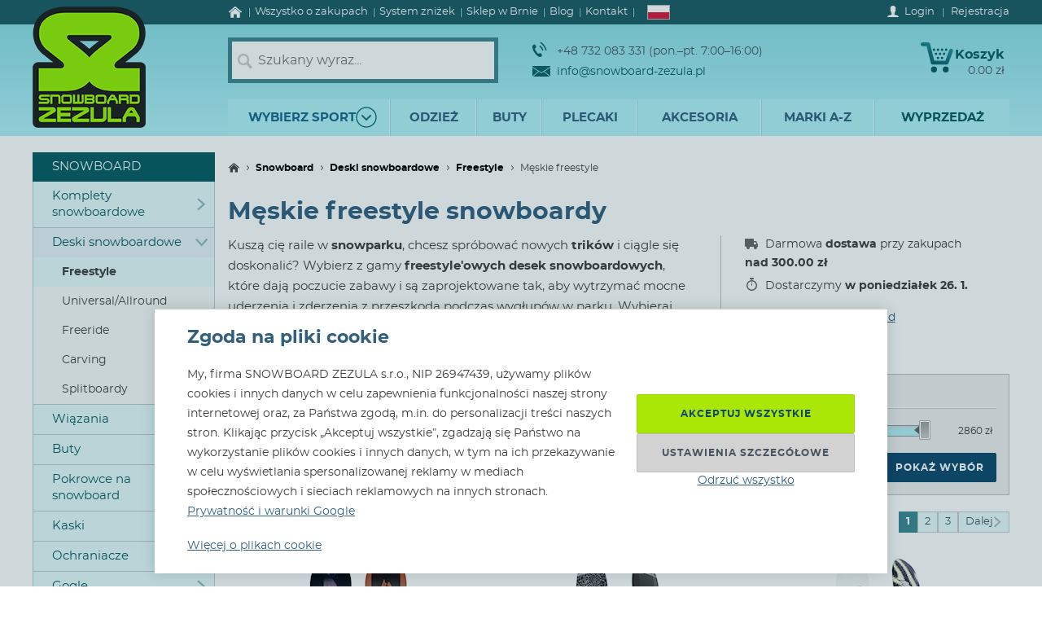

--- FILE ---
content_type: text/html; charset=utf-8
request_url: https://www.snowboard-zezula.pl/snowboardy-freestyle/meskie
body_size: 104809
content:
<!DOCTYPE html>
<html class="no-js" lang="pl">
		<head>
	<link rel="preload" href="/fonts/400.woff2" as="font" type="font/woff2" crossorigin>
	<link rel="preload" href="/fonts/700.woff2" as="font" type="font/woff2" crossorigin>

	<title>Męskie freestyle snowboardy | Snowboard Zezula</title>

	<meta charset="utf-8" />
	<meta http-equiv="X-UA-Compatible" content="IE=edge">
	<meta name="viewport" content="width=device-width, initial-scale=1">
	<meta name="description" content="Kuszą cię raile w snowparku, chcesz spróbować nowych trików i ciągle się doskonalić? Większość produktów dostępnych!">
	<meta name="keywords" content="">
	<meta name="robots" content="index,follow">
	<meta name="author" content="Miroslav Čížek & Martin Kolář">
	<meta name="dcterms.dateCopyrighted" content="2026">

	<meta property="og:site_name" content="Snowboard Zezula">
	<meta property="fb:admins" content="1508247479,1582532537">


	<link rel="next" href="https://www.snowboard-zezula.pl/snowboardy-freestyle/meskie/strana2">
	<link rel="canonical" href="https://www.snowboard-zezula.pl/snowboardy-freestyle/meskie">

	<link rel="alternate" hreflang="cs-cz" href="https://www.snowboard-zezula.cz/freestyle-snowboardy/panske">
	<link rel="alternate" hreflang="sk-sk" href="https://www.snowboard-zezula.sk/freestyle-snowboardy/panske">
	<link rel="alternate" hreflang="pl-pl" href="https://www.snowboard-zezula.pl/snowboardy-freestyle/meskie">
	<link rel="alternate" hreflang="en" href="https://www.snowboard-zezula.com/freestyle-snowboards/men">

	<link rel="apple-touch-icon" sizes="180x180" href="/images/favicons/apple-touch-icon.png">
	<link rel="icon" type="image/png" sizes="32x32" href="/images/favicons/favicon-32x32.png">
	<link rel="icon" type="image/png" sizes="16x16" href="/images/favicons/favicon-16x16.png">
	<link rel="manifest" href="/images/favicons/site.webmanifest">
	<link rel="mask-icon" href="/images/favicons/safari-pinned-tab.svg" color="#5bbad5">
	<link rel="shortcut icon" href="/images/favicons/favicon.ico">
	<meta name="msapplication-TileColor" content="#ffffff">
	<meta name="msapplication-config" content="/images/favicons/browserconfig.xml">
	<meta name="theme-color" content="#ffffff">

				<script>
					(function(c,u,v,n,p,e,z,A,w){function k(a){if(!x){x=!0;var l=u.getElementsByTagName(v)[0],d=u.createElement(v);d.src=A;d.crossorigin="anonymous";d.addEventListener("load",function(){try{c[n]=r;c[p]=t;var b=c[e],d=b.init;b.init=function(a){for(var b in a)Object.prototype.hasOwnProperty.call(a,b)&&(w[b]=a[b]);d(w)};B(a,b)}catch(g){console.error(g)}});l.parentNode.insertBefore(d,l)}}function B(a,l){try{for(var d=m.data,b=0;b<a.length;b++)if("function"===typeof a[b])a[b]();var e=!1,g=c.__SENTRY__;"undefined"!==typeof g&&g.hub&&g.hub.getClient()&&(e=!0);g=!1;for(b=0;b<d.length;b++)if(d[b].f){g=!0;var f=d[b];!1===e&&"init"!==f.f&&l.init();e=!0;l[f.f].apply(l,f.a)}!1===e&&!1===g&&l.init();var h=c[n],k=c[p];for(b=0;b<d.length;b++)d[b].e&&h?h.apply(c,d[b].e):d[b].p&&k&&k.apply(c,[d[b].p])}catch(C){console.error(C)}}for(var f=!0,y=!1,q=0;q<document.scripts.length;q++)if(-1<document.scripts[q].src.indexOf(z)){f="no"!==document.scripts[q].getAttribute("data-lazy");break}var x=!1,h=[],m=function(a){(a.e||a.p||a.f&&-1<a.f.indexOf("capture")||a.f&&-1<a.f.indexOf("showReportDialog"))&&f&&k(h);m.data.push(a)};m.data=[];c[e]=c[e]||{};c[e].onLoad=function(a){h.push(a);f&&!y||k(h)};c[e].forceLoad=function(){y=!0;f&&setTimeout(function(){k(h)})};"init addBreadcrumb captureMessage captureException captureEvent configureScope withScope showReportDialog".split(" ").forEach(function(a){c[e][a]=function(){m({f:a,a:arguments})}});var r=c[n];c[n]=function(a,e,d,b,f){m({e:[].slice.call(arguments)});r&&r.apply(c,arguments)};var t=c[p];c[p]=function(a){m({p:a.reason});t&&t.apply(c,arguments)};f||setTimeout(function(){k(h)})})(window,document,"script","onerror","onunhandledrejection","Sentry","https://31f0f0361fe84d24870d19df765c7427@sentry.igloonet.cz/11","https://browser.sentry-cdn.com/5.27.4/bundle.min.js",{"dsn":"https://31f0f0361fe84d24870d19df765c7427@sentry.igloonet.cz/11", "environment": "snbz-eshop"});
				</script>

			<script>
				var ROOT_URL = "//www.snowboard-zezula.pl/";
				var GAPK = "AIzaSyAxEGjXjW90L0O7PGP7HZXMT6Haj_3anWE";
			</script>


					<link rel="stylesheet" media="all" type="text/css" href="//www.snowboard-zezula.pl/css/g/layout.css?v=1750699634">
					<link rel="stylesheet" media="all" type="text/css" href="//www.snowboard-zezula.pl/css/dynamic/menu-icons.css?v=1768400592">


	<script>
		!function(n){function e(o){if(t[o])return t[o].exports;var r=t[o]={i:o,l:!1,exports:{}};return n[o].call(r.exports,r,r.exports,e),r.l=!0,r.exports}var t={};e.m=n,e.c=t,e.d=function(n,t,o){e.o(n,t)||Object.defineProperty(n,t,{configurable:!1,enumerable:!0,get:o})},e.n=function(n){var t=n&&n.__esModule?function(){return n.default}:function(){return n};return e.d(t,"a",t),t},e.o=function(n,e){return Object.prototype.hasOwnProperty.call(n,e)},e.p="js/",e(e.s=178);document.documentElement.classList.remove('no-js');}({178:function(n,e,t){n.exports=t(179)},179:function(n,e,t){"use strict";var o=t(26),r=function(n){return n&&n.__esModule?n:{default:n}}(o);window.wait=r.default,void 0===window.load&&(window.preload=[],window.load=function(){window.preload.push(arguments)})},26:function(n,e,t){"use strict";Object.defineProperty(e,"__esModule",{value:!0}),e.default=function(n,e,t){var r=arguments.length>3&&void 0!==arguments[3]?arguments[3]:null,u=arguments.length>4&&void 0!==arguments[4]?arguments[4]:null;!function i(){var l=r?r.call(n,e):n[e];if(void 0===l||null===l){if(null!==u){if(u<=0)throw"Property "+e+" not defined.";u-=o}setTimeout(i,o)}else t(l)}()};var o=100}});
	</script>


<script>
	window.dataLayer = [{"pageType":"category","subscriber":false,"visitorType":"neprihlaseny","visitorStatus":null}];
	window.lbxDataLayer = [];
	window.lbxCookieConsent = {"ad_storage":"denied","ad_user_data":"denied","ad_personalization":"denied","analytics_storage":"denied","functionality_storage":"granted","personalization_storage":"denied"};

	const lbxDataLayerPush = window.lbxDataLayer.push;

	window.lbxDataLayer.push = function(item) {
		console.log("lbxDataLayer pushed:", item);
		return lbxDataLayerPush.apply(this, item);
	};

	function gtag(){
		window.dataLayer = window.dataLayer || [];
		window.dataLayer.push(arguments);
		window.lbxDataLayer = window.lbxDataLayer || [];
		window.lbxDataLayer.push(arguments);
	}
	gtag('consent', 'default', {"ad_storage":"denied","ad_user_data":"denied","ad_personalization":"denied","analytics_storage":"denied","functionality_storage":"granted","personalization_storage":"denied"});
</script>

	<!-- Google Tag Manager -->
	<script>(function(w,d,s,l,i){ w[l]=w[l]||[];w[l].push({ 'gtm.start':
	new Date().getTime(),event:'gtm.js' });var f=d.getElementsByTagName(s)[0],
	j=d.createElement(s),dl=l!='dataLayer'?'&l='+l:'';j.async=true;j.src=
	'https://www.googletagmanager.com/gtm.js?id='+i+dl;f.parentNode.insertBefore(j,f);
	})(window,document,'script','dataLayer',"GTM-NM864S3");</script>
	<!-- End Google Tag Manager -->
	<!-- Google Tag Manager -->
	<script>(function(w,d,s,l,i){ w[l]=w[l]||[];w[l].push({ 'gtm.start':
	new Date().getTime(),event:'gtm.js' });var f=d.getElementsByTagName(s)[0],
	j=d.createElement(s),dl=l!='dataLayer'?'&l='+l:'';j.async=true;j.src=
	'https://www.googletagmanager.com/gtm.js?id='+i+dl;f.parentNode.insertBefore(j,f);
	})(window,document,'script','dataLayer',"GTM-NQQNCSBV");</script>
	<!-- End Google Tag Manager -->




<script>
  var _mailkit = _mailkit || [];
  _mailkit.push(['setAPIID', "125008846"]);
  _mailkit.push(['setDomain', "www.snowboard-zezula.pl"]);

</script>
<script async src="//u.mailkit.eu/js/jsapi_v2.js"></script>

<script async src="https://scripts.luigisbox.tech/LBX-713116.js"></script>
		</head>

	<body class="pl ">
		<div id="fb-root"></div>

<div id="snippet-gtm-snDataLayerEvents">
</div>

	<!-- Google Tag Manager (noscript) -->
	<noscript><iframe src="https://www.googletagmanager.com/ns.html?id=GTM-NM864S3" height="0" width="0" style="display:none;visibility:hidden"></iframe></noscript>
	<!-- End Google Tag Manager (noscript) -->
	<!-- Google Tag Manager (noscript) -->
	<noscript><iframe src="https://www.googletagmanager.com/ns.html?id=GTM-NQQNCSBV" height="0" width="0" style="display:none;visibility:hidden"></iframe></noscript>
	<!-- End Google Tag Manager (noscript) -->

	<div class="language-detection__wrap" id="snippet--snLanguageHint">
	</div>

	<div class="body__wrapper">
			<header class="theader" id="header">
				<div class="theader__wrap">
					<div class="theader__top-menu ">
							<nav aria-label="Nawigacja do informacji o sklepie internetowym" class="top-menu">

<ul class="top-menu__items">
	<li class="top-menu__item top-menu__item--homepage">
		<a href="/" title="Snowboard i skate shop" class="top-menu__link">
<svg width="17" height="14" viewBox="0 0 17 14" xmlns="http://www.w3.org/2000/svg"><path d="M14.7 7.385v5.797a.615.615 0 01-.19.45.615.615 0 01-.45.19h-3.34V9.48H7.17v4.341H3.828a.615.615 0 01-.45-.19.615.615 0 01-.19-.45V7.386a.442.442 0 00.01-.06l5.746-4.737 5.746 4.737a.14.14 0 01.01.06zm2.229-.69l-.62.74a.34.34 0 01-.21.11c-.116 0-.186-.024-.24-.07L8.945 1.709 2.03 7.475a.371.371 0 01-.24.07.34.34 0 01-.21-.11l-.619-.74a.324.324 0 01-.07-.234.29.29 0 01.11-.215L8.185.26c.213-.173.466-.26.76-.26.293 0 .546.087.759.26l7.185 5.986a.29.29 0 01.11.215.324.324 0 01-.07.234z" fill-rule="nonzero" fill="currentColor"/></svg>
			<span>Strona główna</span>
		</a>
	</li>
	<li class="top-menu__item top-menu__item--vse-o-nakupu">
		<a href="https://www.snowboard-zezula.pl/wszystko-o-zakupach" title="Szczegółowe informacje na temat zakupów" class="top-menu__link">

			<span>Wszystko o zakupach</span>
		</a>
	</li>
	<li class="top-menu__item top-menu__item--slevový systém">
		<a href="/system-znizek" title="System zniżek" class="top-menu__link">

			<span>System zniżek</span>
		</a>
	</li>
	<li class="top-menu__item top-menu__item--prodejna">
		<a href="https://www.snowboard-zezula.pl/snowboard-shop-brno" title="Sklep w Brnie" class="top-menu__link">

			<span>Sklep w Brnie</span>
		</a>
	</li>
	<li class="top-menu__item top-menu__item--top blog">
		<a href="/blog" title="Blog" class="top-menu__link">

			<span>Blog</span>
		</a>
	</li>
	<li class="top-menu__item top-menu__item--top kontakty">
		<a href="/kontakt" title="Kontakt" class="top-menu__link">

			<span>Kontakt</span>
		</a>
	</li>
</ul>
							</nav>

							<div class="lc__wrap">
								<section class="lc" id="snippet--snHeaderSelectors">
									<div class="lc__header">
										<div class="lc__language">
<svg xmlns="http://www.w3.org/2000/svg" viewBox="0 0 16 10"><path fill="#fff" d="M0 0h16v10H0z"/><path fill="#dc143c" d="M0 5h16v5H0z"/></svg>											Polski
										</div>
									</div>

									<div class="lc__options">
										<form action="https://www.snowboard-zezula.pl/snowboardy-freestyle/meskie" method="post" id="frm-headerLocalizationForm" class="js-header-localization-settings">

											<div class="lc__language-changer">
													<label for="frm-headerLocalizationForm-language-1">
														<input type="radio" name="language" class="js-header-language-radio" id="frm-headerLocalizationForm-language-1" value="1" data-default-country="cz">
<svg xmlns="http://www.w3.org/2000/svg" viewBox="0 0 900 600"><path fill="#d7141a" d="M0 0h900v600H0z"/><path fill="#fff" d="M0 0h900v300H0z"/><path d="M450 300L0 0v600z" fill="#11457e"/></svg>														<span><span class="icon cs-icon"></span>Česky</span>
													</label>
													<label for="frm-headerLocalizationForm-language-2">
														<input type="radio" name="language" class="js-header-language-radio" id="frm-headerLocalizationForm-language-2" value="2" data-default-country="sk">
<svg xmlns="http://www.w3.org/2000/svg" viewBox="0 0 9 6"><path fill="#ee1c25" d="M0 0h9v6H0z"/><path fill="#0b4ea2" d="M0 0h9v4H0z"/><path fill="#fff" d="M0 0h9v2H0z"/><path fill="#fff" d="M3.163 4.635c-.538-.259-1.308-.773-1.308-1.79s.05-1.48.05-1.48H4.42s.049.463.049 1.48-.77 1.53-1.307 1.79z"/><path fill="#ee1c25" d="M3.163 4.5c-.494-.238-1.2-.71-1.2-1.643S2.008 1.5 2.008 1.5h2.309s.045.424.045 1.357c0 .934-.706 1.405-1.2 1.643z"/><path fill="#fff" d="M3.268 2.613c.134.002.394.007.626-.07 0 0-.006.083-.006.18 0 .096.006.18.006.18-.212-.072-.475-.074-.626-.072v.516h-.211V2.83c-.15-.002-.413 0-.626.071 0 0 .006-.083.006-.18 0-.096-.006-.18-.006-.18.232.078.492.073.626.07V2.29a1.481 1.481 0 00-.496.071s.007-.083.007-.18c0-.096-.007-.18-.007-.18.199.067.374.073.496.072-.007-.205-.066-.464-.066-.464s.122.01.172.01c.049 0 .172-.01.172-.01s-.06.259-.066.464A1.48 1.48 0 003.764 2s-.006.083-.006.18c0 .096.006.18.006.18a1.481 1.481 0 00-.496-.072v.324z"/><path fill="#0b4ea2" d="M3.163 3.29c-.249 0-.382.346-.382.346s-.074-.164-.277-.164c-.137 0-.238.122-.302.235.25.397.648.642.96.793.313-.15.712-.396.961-.793-.064-.113-.165-.235-.302-.235-.203 0-.277.164-.277.164s-.133-.345-.382-.345z"/></svg>														<span><span class="icon sk-icon"></span>Slovensky</span>
													</label>
													<label for="frm-headerLocalizationForm-language-11">
														<input type="radio" name="language" class="js-header-language-radio" id="frm-headerLocalizationForm-language-11" checked value="11" data-default-country="pl">
<svg xmlns="http://www.w3.org/2000/svg" viewBox="0 0 16 10"><path fill="#fff" d="M0 0h16v10H0z"/><path fill="#dc143c" d="M0 5h16v5H0z"/></svg>														<span><span class="icon pl-icon"></span>Polski</span>
													</label>
													<label for="frm-headerLocalizationForm-language-3">
														<input type="radio" name="language" class="js-header-language-radio" id="frm-headerLocalizationForm-language-3" value="3" data-default-country="cz">
<svg xmlns="http://www.w3.org/2000/svg" viewBox="0 0 60 30"><clipPath id="country-3-a"><path d="M30 15h30v15zv15H0zH0V0zV0h30z"/></clipPath><path d="M0 0v30h60V0z" fill="#00247d"/><path d="M0 0l60 30m0-30L0 30" stroke="#fff" stroke-width="6"/><path d="M0 0l60 30m0-30L0 30" clip-path="url(#country-3-a)" stroke="#cf142b" stroke-width="4"/><path d="M30 0v30M0 15h60" stroke="#fff" stroke-width="10"/><path d="M30 0v30M0 15h60" stroke="#cf142b" stroke-width="6"/></svg>														<span><span class="icon en-icon"></span>English</span>
													</label>
											</div>
											<p class="lc__button-wrap nojs">
												<button type="submit" name="ok" value="Zapisać zmiany" class="bt bt--small bt--full">
													<span class="bt__text">Zapisać zmiany</span>
												</button>
											</p>
										<input type="hidden" name="params" value='{"url":null,"shop":null,"paginator-page":"1","f":{"2":[],"3":[],"4":{"min":null,"max":null},"8":[],"12":[],"9":[],"13":[],"19":[],"10":[],"136":[]}}'><input type="hidden" name="_do" value="headerLocalizationForm-submit"></form>

									</div>
								</section>
							</div>

						<div class="logged-menu__wrap" id="snippet--snTopLoginBox">
								<section class="login-menu">
									<div class="login-menu__sign-in">
										<a rel="nofollow" href="https://www.snowboard-zezula.pl/uzytkownik/logowanie?redir=https%3A%2F%2Fwww.snowboard-zezula.pl%2Fsnowboardy-freestyle%2Fmeskie" onclick="trackEvent('Přihlášení', 'horní lišta', 'první krok');" class="login-menu__sign-in-link js-show-login-form">
<svg width="14" height="14" viewBox="0 0 14 14" xmlns="http://www.w3.org/2000/svg"><path d="M11.694 11.72c-.564-.2-1.373-.27-1.89-.384-.297-.066-.73-.232-.875-.403-.144-.175-.056-1.79-.056-1.79s.266-.42.41-.787c.145-.367.303-1.373.303-1.373s.297 0 .402-.521c.114-.569.289-.805.267-1.23-.022-.393-.228-.415-.25-.415 0 0 .215-.595.246-1.855C10.286 1.47 9.144 0 7 0S3.719 1.466 3.75 2.958c.026 1.255.244 1.854.244 1.854-.022 0-.227.022-.249.416-.022.425.157.652.267 1.22.105.521.402.526.402.526s.158 1.01.302 1.378a5.3 5.3 0 00.412.787s.087 1.615-.057 1.79c-.145.175-.578.337-.875.402-.521.114-1.326.188-1.89.39C1.74 11.92 0 12.6 0 14h14c0-1.4-1.741-2.078-2.306-2.28z" fill-rule="nonzero" fill="#fff"/></svg>											<span class="login-menu__link-text">Login</span>
										</a>
									</div>

									<a href="https://www.snowboard-zezula.pl/rejestracja" onclick="trackEvent('Registrace', 'horní lišta', 'první krok')" class="login-menu__sign-up js-show-registration-form">
										Rejestracja
									</a>
								</section>
						</div>
					</div>

					<div class="theader__items">
						<div class="theader__item theader__item--logo">
							<div role="banner" class="theader__logo-wrap" itemscope itemtype="http://schema.org/Organization">
								<a href="https://www.snowboard-zezula.pl/" title="Snowboard Zezula" itemprop="url" class="theader__logo-link">
									<picture class="theader__logo-img">
										<source srcset="//www.snowboard-zezula.pl/images/logo/small.jpg 1x,//www.snowboard-zezula.pl/images/logo/small@2x.jpg 2x,//www.snowboard-zezula.pl/images/logo/small@3x.jpg 3x" media="(max-width: 799px)">
										<source srcset="//www.snowboard-zezula.pl/images/logo/desktop.png 1x,//www.snowboard-zezula.pl/images/logo/desktop@2x.png 2x,//www.snowboard-zezula.pl/images/logo/desktop@3x.png 3x">
										<img src="//www.snowboard-zezula.pl/images/logo/desktop.png" itemprop="logo" alt="Logo Snowboard Zezula">
									</picture>
								</a>
							</div>
						</div>

						<div class="theader__item theader__item--search">
							<a href="#" class="theader__item-link theader__item-link--search js-show-search">Szukaj</a>
							<form role="search" name="f_search" action="https://www.snowboard-zezula.pl/szukaj" method="get" class="theader__search">
								<div class="theader__search-input-wrap">
<svg width="19" height="20" viewBox="0 0 19 20" xmlns="http://www.w3.org/2000/svg"><g transform="translate(2.1 2.1)" stroke="#CCC" fill="none" fill-rule="evenodd"><circle stroke-width="2.45" cx="5.95" cy="5.95" r="5.95"/><path d="M14.7 15.4l-3.5-4.2" stroke-width="3.5" stroke-linecap="round"/></g></svg>									<input class="theader__search-input js-header-search-input" data-sid="11" placeholder="Szukany wyraz..." name="s" type="text" autocomplete="off">
								</div>
								<div class="theader__search-btn-wrap">
									<button type="submit" name="sbtn" class="theader__search-btn js-search-submit">
<svg width="46" height="46" xmlns="http://www.w3.org/2000/svg" xmlns:xlink="http://www.w3.org/1999/xlink"><defs><path transform="translate(18 16)" id="search-btn-a" stroke-width="4" fill="none" d="M.066.007l7.726 6.966-7.726 7.004"/></defs><use stroke="#E6FAFC" xlink:href="#search-btn-a"/></svg>									</button>
								</div>
								<div class="theader__search-remove">
									<a href="#" class="theader__search-remove-a js-close-search">
<svg width="10" height="10" viewBox="0 0 10 10" xmlns="http://www.w3.org/2000/svg"><g stroke="currentColor" stroke-width="2" fill="none" fill-rule="evenodd"><path d="M1 1.003l8.012 8.002M9.016 1L1.003 9.004"/></g></svg>									</a>
								</div>
							</form>
						</div>

						<div class="theader__item theader__item--infobox">
							<ul class="theader__contacts">
								<li class="theader__contact theader__contact--tel">
<svg width="18" height="20" viewBox="0 0 18 20" xmlns="http://www.w3.org/2000/svg"><g fill="none" fill-rule="evenodd"><path d="M4.793 12.259c1.096 1.612 2.41 3.195 3.114 2.648 1.01-.783 1.67-1.5 3.315.431 1.646 1.932.012 2.786-.966 3.545-1.128.875-4.574-.67-7.532-5.02C-.233 9.512-.54 5.535.588 4.66c.978-.759 2.244-2.154 3.453.116 1.21 2.27.368 2.717-.641 3.5-.705.547.297 2.37 1.393 3.983z" fill="#0A5F67"/><path d="M8.91 5.395s1.477 1.078 2.397 2.399c.92 1.32 1.5 3.196 1.5 3.196M10 1s2.639 1.926 4.283 4.287C15.927 7.648 16.963 11 16.963 11" stroke="#0A5F67" stroke-width="1.5"/></g></svg>									+48 732 083 331 (pon.–pt. 7:00–16:00)
								</li>
								<li class="theader__contact">
									<a href="mailto:info@snowboard-zezula.pl" class="theader__contact-link theader__contact-link--email">
<svg width="22" height="13" viewBox="0 0 22 13" xmlns="http://www.w3.org/2000/svg"><path d="M21.293 13H.71l7.33-5.96L11 8.88l2.96-1.84L21.294 13zm.707-.574V2.04l-7.238 4.5L22 12.427zm-22 .003V2.04l7.24 4.502L0 12.429zm22-11.41V0H0v1.019L11 7.87l11-6.852z" fill="#0A5F67" fill-rule="nonzero"/></svg>info@snowboard-zezula.pl									</a>
								</li>
							</ul>
						</div>

						<div class="theader__item theader__item--user">
								<a href="https://www.snowboard-zezula.pl/uzytkownik/logowanie?redir=https%3A%2F%2Fwww.snowboard-zezula.pl%2Fsnowboardy-freestyle%2Fmeskie" class="theader__item-link theader__item-link--user js-show-login-form" onclick="trackEvent('Přihlášení', 'horní lišta', 'první krok');">
<svg width="14" height="14" viewBox="0 0 14 14" xmlns="http://www.w3.org/2000/svg"><path d="M11.694 11.72c-.564-.2-1.373-.27-1.89-.384-.297-.066-.73-.232-.875-.403-.144-.175-.056-1.79-.056-1.79s.266-.42.41-.787c.145-.367.303-1.373.303-1.373s.297 0 .402-.521c.114-.569.289-.805.267-1.23-.022-.393-.228-.415-.25-.415 0 0 .215-.595.246-1.855C10.286 1.47 9.144 0 7 0S3.719 1.466 3.75 2.958c.026 1.255.244 1.854.244 1.854-.022 0-.227.022-.249.416-.022.425.157.652.267 1.22.105.521.402.526.402.526s.158 1.01.302 1.378a5.3 5.3 0 00.412.787s.087 1.615-.057 1.79c-.145.175-.578.337-.875.402-.521.114-1.326.188-1.89.39C1.74 11.92 0 12.6 0 14h14c0-1.4-1.741-2.078-2.306-2.28z" fill-rule="nonzero" fill="#fff"/></svg>									Login
								</a>
						</div>

						<div id="snippet--snHeaderCart">
<div class="theader__item theader__item--cart theader__cart theader__cart--empty">
	<a href="https://www.snowboard-zezula.pl/koszyk" class="theader__item-link theader__item-link--cart" title="Twój koszyk jest pusty">
<svg width="40" height="37" viewBox="0 0 40 37" xmlns="http://www.w3.org/2000/svg"><defs><linearGradient x1="85.38%" y1="22.76%" x2="33.72%" y2="100%" id="cart-a"><stop stop-color="#1F8E9A" offset="0%"/><stop stop-color="#095D66" offset="100%"/></linearGradient></defs><g fill="none" fill-rule="evenodd"><ellipse fill="#075A62" cx="16.31" cy="33.3" rx="3.65" ry="3.7"/><ellipse fill="#075A62" cx="30.74" cy="33.3" rx="3.65" ry="3.7"/><path d="M2.677.004L9.28.119a2.363 2.363 0 012.252 1.81h.004l5.065 20.556h13.712L35.026 9.65c1.217-3.422 5.78-1.675 4.39 1.758l-5.182 14.114a2.372 2.372 0 01-2.283 1.766H14.76v-.004a2.371 2.371 0 01-2.293-1.817L7.387 4.872l-4.74-.08c-3.425.088-3.639-4.81.03-4.788z" fill="url(#cart-a)"/><g transform="translate(19.784 17.669)" fill="#075A62"><ellipse cx="1.47" cy="1.48" rx="1.47" ry="1.48"/><ellipse cx="6.44" cy="1.48" rx="1.47" ry="1.48"/></g><g transform="translate(17.29 12.612)" fill="#075A62"><ellipse cx="1.47" cy="1.48" rx="1.47" ry="1.48"/><ellipse cx="6.45" cy="1.48" rx="1.47" ry="1.48"/><ellipse cx="11.43" cy="1.48" rx="1.47" ry="1.48"/></g><g transform="translate(14.8 7.559)" fill="#075A62"><ellipse cx="1.47" cy="1.48" rx="1.47" ry="1.48"/><ellipse cx="6.45" cy="1.48" rx="1.47" ry="1.48"/><ellipse cx="11.43" cy="1.48" rx="1.47" ry="1.48"/><ellipse cx="16.41" cy="1.48" rx="1.47" ry="1.48"/></g></g></svg>		<span class="theader__cart-title">Koszyk</span>
		<span class="theader__cart-price">0.00 zł</span>
		<span class="theader__cart-counter">0</span>
	</a>

	<div class="theader__cart-detail osb osb--preview">
		<div class="osb__box">
			<ul class="osb__items">
				<li class="osb__item osb__item--no-image">
					<p class="osb__name">

						<strong>Koszty dostawy</strong>
					</p>
					<p class="osb__price">20.00 zł</p>
				</li>
			</ul>
			<dl>
				<dt>Cena z VAT:</dt>
				<dd>20.00 zł</dd>
			</dl>
		</div>

			<p class="osb__free-delivery">
				<span class="osb__free-delivery-inner">
<svg width="20" height="20" viewBox="0 0 20 20" xmlns="http://www.w3.org/2000/svg" xmlns:xlink="http://www.w3.org/1999/xlink"><defs><path id="truck-a" d="M0 0h20v20H0z"/></defs><g fill="none" fill-rule="evenodd"><mask id="truck-b" fill="#fff"><use xlink:href="#truck-a"/></mask><path d="M17.6 12.938h-.4v-2.745c0-.323-.127-.632-.352-.861L14.35 6.796a1.19 1.19 0 00-.848-.359H12.4V5.22A1.21 1.21 0 0011.2 4h-8C2.537 4 2 4.546 2 5.219v8.125a1.21 1.21 0 001.2 1.219h.4C3.6 15.908 4.675 17 6 17s2.4-1.092 2.4-2.438h3.2C11.6 15.909 12.675 17 14 17s2.4-1.092 2.4-2.438h1.2c.22 0 .4-.182.4-.406v-.812a.404.404 0 00-.4-.406zM6 16a1 1 0 110-2 1 1 0 010 2zm8 0a1 1 0 110-2 1 1 0 010 2zm2-5h-4V8h1.225L16 10.676V11z" fill="#666" fill-rule="nonzero" mask="url(#truck-b)"/></g></svg>					Kup jeszcze za <strong>300.00 zł</strong> a dostawa będzie darmowa!
				</span>
			</p>

		<p class="osb__btn">
			<a class="bt bt--small bt--full bt--icon" href="https://www.snowboard-zezula.pl/koszyk" title="Do kasy">
				<span class="bt__text">
					<span>Do kasy</span>
				</span>
			</a>
		</p>
	</div>
</div>

						</div>

						<div class="theader__item theader__item--nav">
							<a href="#" class="theader__item-link theader__item-link--nav js-mobile-nav-opener">
								Menu
								<span></span>
							</a>
						</div>
					</div>

						<nav aria-label="Menu produktów" class="nav nav--navigation c-mobile-nav">
							<div class="c-mobile-nav__inner">
								<div class="c-mobile-nav__header">
									<a href="#" class="c-mobile-nav__close js-mobile-nav-closer">

			<svg class="w-icon w-icon--cross">
				<use xlink:href="/svg/svg-sprite.svg#icon-cross"></use>
			</svg>
											</a>
									<a href="#" class="c-mobile-nav__flag js-country-change-opener">
										<img src="//www.snowboard-zezula.pl/images/flags/pl.svg" alt="Polski" width="20" height="15" loading="lazy">
									</a>
								</div>
								<div class="c-mobile-nav__cnt-wrapper">
									<div class="c-mobile-nav__cnt">
										<div class="nav__wrap mp-nav mp-nav--main-nav js-mobile-nav-wrapper">

<ul class="nav__main-ul c-nav__list">
	<li class="nav__top-level nav__top-level--sport c-nav__item c-nav__item--sport c-nav__item--sub">
		<a href="#" title="" class="nav__top-link nav__top-link--no-link js-nav-panel-toggler">
			<span>
				Wybierz sport
			</span>
			<span class="nav__top-link-sport-svg">
<svg width="26" height="26" viewBox="0 0 26 26" xmlns="http://www.w3.org/2000/svg" xmlns:xlink="http://www.w3.org/1999/xlink"><defs><path id="sport-menu-arrow-a" d="M9.492 7.571l5.035 4.951-5.035 5.002"/></defs><g transform="translate(1 1)" stroke-width="1.4" fill="none" fill-rule="evenodd"><use stroke="#106F78" stroke-width="2" stroke-linecap="round" stroke-linejoin="round" transform="rotate(90 12.01 12.548)" xlink:href="#sport-menu-arrow-a"/><use xlink:href="#sport-menu-arrow-a"/><circle stroke="#096F78" cx="12" cy="12" r="12"/></g></svg>			</span>
		</a>
		<div class="nav__panel c-nav-panel">
			<p class="c-nav__top">
				<a href="#" class="c-nav__top-back js-nav-panel-toggler" title="Plecy"></a>
				<span class="c-nav__top-name">Wybierz sport</span>
			</p>

			<ul class="nav__panel-ul c-nav-panel__panels">
				<li class="nav__banner">
	<div class="main-banners">
		<section class="banner">
			<a href="/rome" title="ROME FASE">
				<img src="//admin.snbz.cz//upload/banners/images/4368_rome-menu-2.jpg" width="200" height="338" alt="ROME FASE" loading="lazy">
			</a>
		</section>
	</div>
					&nbsp;
				</li>
				<li class="nav__panel-li nav__panel-li--first hover c-nav-panel__panel js-panel-wrapper-1">
					<span class="c-nav-panel__heading">
						<a href="https://www.snowboard-zezula.pl/snowboarding2" title="Snowboarding" class="nav__panel-a c-nav-panel__link c-nav-panel__link--sub js-nav-panel2-toggler">
							Snowboard
						</a>
					</span>

					<div class="nav__inside-panel nav__inside-panel--with-brands c-nav-panel2">
						<p class="c-nav__top">
							<a href="#" class="c-nav__top-back js-nav-panel2-toggler" title="Plecy"></a>
							<span class="c-nav__top-name">Snowboard</span>
						</p>

						<div class="c-nav-panel-sport">
							<ul class="nav__columns c-nav-panel-sport__panel">

	<li class="c-nav__direct">
		<a href="https://www.snowboard-zezula.pl/snowboarding2" class="bt bt--gray bt--small bt--full" title="Snowboarding">
			<span class="bt__text">
				Wszystko z kategorii&nbsp;<strong>Snowboard</strong>
			</span>
		</a>
	</li>

									<li class="nav__column nav__column--size1 nav__column--first">
											<div class="c-nav-panel2__item">
												<div class="">

	
		
		<a href="https://www.snowboard-zezula.pl/komplety-snowboardowe" title="Komplety snowboardowe" class="js-nav-panel3-toggler sub nav__header nav__header--link">
			Komplety snowboardowe
		</a>
		
	

	<ul class="c-nav-panel3 nav__links">
		<li class="c-nav-panel3__item c-nav-panel3__item--back">
			<p class="c-nav__top">
				<a href="#" class="c-nav__top-back js-nav-panel3-toggler" title="Plecy"></a>
				<span class="c-nav__top-name">Komplety snowboardowe</span>
			</p>
		</li>


	<li class="c-nav__direct">
		<a href="https://www.snowboard-zezula.pl/komplety-snowboardowe" class="bt bt--gray bt--small bt--full" title="Komplety snowboardowe">
			<span class="bt__text">
				Wszystko z kategorii&nbsp;<strong>Komplety snowboardowe</strong>
			</span>
		</a>
	</li>

			<li class="c-nav-panel3__item u-dn@md">

	
		
		<a href="https://www.snowboard-zezula.pl/komplety-snowboardowe/meskie" title="Męskie komplety snowboardowe">
			Męskie komplety snowboardowe
		</a>
		
	

			</li>
			<li class="c-nav-panel3__item u-dn@md">

	
		
		<a href="https://www.snowboard-zezula.pl/komplety-snowboardowe/damskie" title="Damskie komplety snowboardowe">
			Damskie komplety snowboardowe
		</a>
		
	

			</li>
			<li class="c-nav-panel3__item u-dn@md">

	
		
		<a href="https://www.snowboard-zezula.pl/komplety-snowboardowe/dzieciece" title="Dziecięce komplety snowboardowe">
			Dziecięce komplety snowboardowe
		</a>
		
	

			</li>
	</ul>
												</div>
											</div>
											<div class="c-nav-panel2__item">
												<div class="">

	
		
		<a href="https://www.snowboard-zezula.pl/deski-snowboardowe" title="Deski snowboardowe" class="js-nav-panel3-toggler sub nav__header nav__header--link">
			Deski snowboardowe
		</a>
		
	

	<ul class="c-nav-panel3 nav__links">
		<li class="c-nav-panel3__item c-nav-panel3__item--back">
			<p class="c-nav__top">
				<a href="#" class="c-nav__top-back js-nav-panel3-toggler" title="Plecy"></a>
				<span class="c-nav__top-name">Deski snowboardowe</span>
			</p>
		</li>


	<li class="c-nav__direct">
		<a href="https://www.snowboard-zezula.pl/deski-snowboardowe" class="bt bt--gray bt--small bt--full" title="Deski snowboardowe">
			<span class="bt__text">
				Wszystko z kategorii&nbsp;<strong>Deski snowboardowe</strong>
			</span>
		</a>
	</li>

			<li class="c-nav-panel3__item u-dn@md">

	
		
		<a href="https://www.snowboard-zezula.pl/snowboardy-freestyle" title="Freestyle snowboardy" class="js-nav-panel4-toggler sub">
			Freestyle
		</a>
		
	

	<ul class="c-nav-panel4">
		<li class="c-nav-panel4__item c-nav-panel4__item--back">
			<p class="c-nav__top">
				<a href="#" class="c-nav__top-back js-nav-panel4-toggler" title="Plecy"></a>
				<span class="c-nav__top-name">Freestyle</span>
			</p>
		</li>


	<li class="c-nav__direct">
		<a href="https://www.snowboard-zezula.pl/snowboardy-freestyle" class="bt bt--gray bt--small bt--full" title="Freestyle snowboardy">
			<span class="bt__text">
				Wszystko z kategorii&nbsp;<strong>Freestyle</strong>
			</span>
		</a>
	</li>

			<li class="c-nav-panel4__item u-dn@md">

	
		
		<a href="https://www.snowboard-zezula.pl/snowboardy-freestyle/meskie" title="Męskie freestyle snowboardy">
			Męskie freestyle
		</a>
		
	

			</li>
			<li class="c-nav-panel4__item u-dn@md">

	
		
		<a href="https://www.snowboard-zezula.pl/snowboardy-freestyle/damskie" title="Damskie freestyle snowboardy">
			Damskie freestyle
		</a>
		
	

			</li>
			<li class="c-nav-panel4__item u-dn@md">

	
		
		<a href="https://www.snowboard-zezula.pl/snowboardy-freestyle/dzieciece" title="Dziecięce freestyle snowboardy">
			Dziecięce freestyle
		</a>
		
	

			</li>
	</ul>
			</li>
			<li class="c-nav-panel3__item u-dn@md">

	
		
		<a href="https://www.snowboard-zezula.pl/snowboardy-universal-allround" title="Universal/Allround snowboardy" class="js-nav-panel4-toggler sub">
			Universal/Allround
		</a>
		
	

	<ul class="c-nav-panel4">
		<li class="c-nav-panel4__item c-nav-panel4__item--back">
			<p class="c-nav__top">
				<a href="#" class="c-nav__top-back js-nav-panel4-toggler" title="Plecy"></a>
				<span class="c-nav__top-name">Universal/Allround</span>
			</p>
		</li>


	<li class="c-nav__direct">
		<a href="https://www.snowboard-zezula.pl/snowboardy-universal-allround" class="bt bt--gray bt--small bt--full" title="Universal/Allround snowboardy">
			<span class="bt__text">
				Wszystko z kategorii&nbsp;<strong>Universal/Allround</strong>
			</span>
		</a>
	</li>

			<li class="c-nav-panel4__item u-dn@md">

	
		
		<a href="https://www.snowboard-zezula.pl/snowboardy-universal-allround/meskie" title="Męskie universal/allround snowboardy">
			Męskie universal/allround
		</a>
		
	

			</li>
			<li class="c-nav-panel4__item u-dn@md">

	
		
		<a href="https://www.snowboard-zezula.pl/snowboardy-universal-allround/damskie" title="Damskie universal/allround snowboardy">
			Damskie universal/allround
		</a>
		
	

			</li>
			<li class="c-nav-panel4__item u-dn@md">

	
		
		<a href="https://www.snowboard-zezula.pl/snowboardy-universal-allround/dzieciece" title="Dziecięce universal/allround snowboardy">
			Dziecięce universal/allround
		</a>
		
	

			</li>
	</ul>
			</li>
			<li class="c-nav-panel3__item u-dn@md">

	
		
		<a href="https://www.snowboard-zezula.pl/snowboardy-freeride" title="Freeride snowboardy" class="js-nav-panel4-toggler sub">
			Freeride
		</a>
		
	

	<ul class="c-nav-panel4">
		<li class="c-nav-panel4__item c-nav-panel4__item--back">
			<p class="c-nav__top">
				<a href="#" class="c-nav__top-back js-nav-panel4-toggler" title="Plecy"></a>
				<span class="c-nav__top-name">Freeride</span>
			</p>
		</li>


	<li class="c-nav__direct">
		<a href="https://www.snowboard-zezula.pl/snowboardy-freeride" class="bt bt--gray bt--small bt--full" title="Freeride snowboardy">
			<span class="bt__text">
				Wszystko z kategorii&nbsp;<strong>Freeride</strong>
			</span>
		</a>
	</li>

			<li class="c-nav-panel4__item u-dn@md">

	
		
		<a href="https://www.snowboard-zezula.pl/snowboardy-freeride/meskie" title="Męskie freeride snowboardy">
			Męskie freeride
		</a>
		
	

			</li>
			<li class="c-nav-panel4__item u-dn@md">

	
		
		<a href="https://www.snowboard-zezula.pl/snowboardy-freeride/damskie" title="Damskie freeride snowboardy">
			Damskie freeride
		</a>
		
	

			</li>
			<li class="c-nav-panel4__item u-dn@md">

	
		
		<a href="https://www.snowboard-zezula.pl/snowboardy-freeride/dzieciece" title="Dziecięce freeride snowboardy">
			Dziecięce freeride
		</a>
		
	

			</li>
	</ul>
			</li>
			<li class="c-nav-panel3__item u-dn@md">

	
		
		<a href="https://www.snowboard-zezula.pl/carving-snowboardy" title="Carving snowboardy" class="js-nav-panel4-toggler sub">
			Carving
		</a>
		
	

	<ul class="c-nav-panel4">
		<li class="c-nav-panel4__item c-nav-panel4__item--back">
			<p class="c-nav__top">
				<a href="#" class="c-nav__top-back js-nav-panel4-toggler" title="Plecy"></a>
				<span class="c-nav__top-name">Carving</span>
			</p>
		</li>


	<li class="c-nav__direct">
		<a href="https://www.snowboard-zezula.pl/carving-snowboardy" class="bt bt--gray bt--small bt--full" title="Carving snowboardy">
			<span class="bt__text">
				Wszystko z kategorii&nbsp;<strong>Carving</strong>
			</span>
		</a>
	</li>

			<li class="c-nav-panel4__item u-dn@md">

	
		
		<a href="https://www.snowboard-zezula.pl/carving-snowboardy/meskie" title="Męskie carving snowboardy">
			Męskie
		</a>
		
	

			</li>
	</ul>
			</li>
			<li class="c-nav-panel3__item u-dn@md">

	
		
		<a href="https://www.snowboard-zezula.pl/splitboardy" title="Splitboardy" class="js-nav-panel4-toggler sub">
			Splitboardy
		</a>
		
	

	<ul class="c-nav-panel4">
		<li class="c-nav-panel4__item c-nav-panel4__item--back">
			<p class="c-nav__top">
				<a href="#" class="c-nav__top-back js-nav-panel4-toggler" title="Plecy"></a>
				<span class="c-nav__top-name">Splitboardy</span>
			</p>
		</li>


	<li class="c-nav__direct">
		<a href="https://www.snowboard-zezula.pl/splitboardy" class="bt bt--gray bt--small bt--full" title="Splitboardy">
			<span class="bt__text">
				Wszystko z kategorii&nbsp;<strong>Splitboardy</strong>
			</span>
		</a>
	</li>

			<li class="c-nav-panel4__item u-dn@md">

	
		
		<a href="https://www.snowboard-zezula.pl/splitboardy/meskie" title="Męskie splitboardy">
			Męskie splitboardy
		</a>
		
	

			</li>
			<li class="c-nav-panel4__item u-dn@md">

	
		
		<a href="https://www.snowboard-zezula.pl/splitboardy/damskie" title="Damskie splitboardy">
			Damskie splitboardy
		</a>
		
	

			</li>
			<li class="c-nav-panel4__item u-dn@md">

	
		
		<a href="https://www.snowboard-zezula.pl/dzieciece" title="Dziecięce splitboardy">
			Dziecięce splitboardy
		</a>
		
	

			</li>
	</ul>
			</li>
	</ul>
												</div>
											</div>
											<div class="c-nav-panel2__item">
												<div class="">

	
		
		<a href="https://www.snowboard-zezula.pl/wiazania-snowboardowe" title="Wiązania snowboardowe" class="js-nav-panel3-toggler sub nav__header nav__header--link">
			Wiązania
		</a>
		
	

	<ul class="c-nav-panel3 nav__links">
		<li class="c-nav-panel3__item c-nav-panel3__item--back">
			<p class="c-nav__top">
				<a href="#" class="c-nav__top-back js-nav-panel3-toggler" title="Plecy"></a>
				<span class="c-nav__top-name">Wiązania</span>
			</p>
		</li>


	<li class="c-nav__direct">
		<a href="https://www.snowboard-zezula.pl/wiazania-snowboardowe" class="bt bt--gray bt--small bt--full" title="Wiązania snowboardowe">
			<span class="bt__text">
				Wszystko z kategorii&nbsp;<strong>Wiązania</strong>
			</span>
		</a>
	</li>

			<li class="c-nav-panel3__item u-dn@md">

	
		
		<a href="https://www.snowboard-zezula.pl/wiazania-snowboardowe/meskie" title="Męskie wiązania snowboardowe">
			Męskie wiązania
		</a>
		
	

			</li>
			<li class="c-nav-panel3__item u-dn@md">

	
		
		<a href="https://www.snowboard-zezula.pl/wiazania-snowboardowe/damskie" title="Damskie wiązania snowboardowe">
			Damskie wiązania
		</a>
		
	

			</li>
			<li class="c-nav-panel3__item u-dn@md">

	
		
		<a href="https://www.snowboard-zezula.pl/wiazania-snowboardowe/dzieciece" title="Dziecięce wiązania snowboardowe">
			Dziecięce wiązania
		</a>
		
	

			</li>
	</ul>
												</div>
											</div>
											<div class="c-nav-panel2__item">
												<div class="">

	
		
		<a href="https://www.snowboard-zezula.pl/buty-snowboardowe" title="Buty snowboardowe" class="js-nav-panel3-toggler sub nav__header nav__header--link">
			Buty
		</a>
		
	

	<ul class="c-nav-panel3 nav__links">
		<li class="c-nav-panel3__item c-nav-panel3__item--back">
			<p class="c-nav__top">
				<a href="#" class="c-nav__top-back js-nav-panel3-toggler" title="Plecy"></a>
				<span class="c-nav__top-name">Buty</span>
			</p>
		</li>


	<li class="c-nav__direct">
		<a href="https://www.snowboard-zezula.pl/buty-snowboardowe" class="bt bt--gray bt--small bt--full" title="Buty snowboardowe">
			<span class="bt__text">
				Wszystko z kategorii&nbsp;<strong>Buty</strong>
			</span>
		</a>
	</li>

			<li class="c-nav-panel3__item u-dn@md">

	
		
		<a href="https://www.snowboard-zezula.pl/buty-snowboardowe/meskie" title="Męskie buty snowboardowe">
			Męskie buty
		</a>
		
	

			</li>
			<li class="c-nav-panel3__item u-dn@md">

	
		
		<a href="https://www.snowboard-zezula.pl/buty-snowboardowe/damskie" title="Damskie buty snowboardowe">
			Damskie buty
		</a>
		
	

			</li>
			<li class="c-nav-panel3__item u-dn@md">

	
		
		<a href="https://www.snowboard-zezula.pl/buty-snowboardowe/dzieciece" title="Dziecięce buty snowboardowe">
			Dziecięce buty
		</a>
		
	

			</li>
	</ul>
												</div>
											</div>
											<div class="c-nav-panel2__item">
												<div class="">

	
		
		<a href="https://www.snowboard-zezula.pl/pokrowce-na-snowboard" title="Pokrowce na snowboard" class="js-nav-panel3-toggler sub nav__header nav__header--link">
			Pokrowce na snowboard
		</a>
		
	

	<ul class="c-nav-panel3 nav__links">
		<li class="c-nav-panel3__item c-nav-panel3__item--back">
			<p class="c-nav__top">
				<a href="#" class="c-nav__top-back js-nav-panel3-toggler" title="Plecy"></a>
				<span class="c-nav__top-name">Pokrowce na snowboard</span>
			</p>
		</li>


	<li class="c-nav__direct">
		<a href="https://www.snowboard-zezula.pl/pokrowce-na-snowboard" class="bt bt--gray bt--small bt--full" title="Pokrowce na snowboard">
			<span class="bt__text">
				Wszystko z kategorii&nbsp;<strong>Pokrowce na snowboard</strong>
			</span>
		</a>
	</li>

			<li class="c-nav-panel3__item u-dn@md">

	
		
		<a href="https://www.snowboard-zezula.pl/pokrowce-na-snowboard/meskie" title="Męskie pokrowce na snowboard">
			Męskie pokrowce
		</a>
		
	

			</li>
			<li class="c-nav-panel3__item u-dn@md">

	
		
		<a href="https://www.snowboard-zezula.pl/pokrowce-na-snowboard/damskie" title="Damskie pokrowce na snowboard">
			Damskie pokrowce
		</a>
		
	

			</li>
			<li class="c-nav-panel3__item u-dn@md">

	
		
		<a href="https://www.snowboard-zezula.pl/pokrowce-na-snowboard/dzieciece" title="Dziecięce pokrowce na snowboard">
			Dziecięce pokrowce
		</a>
		
	

			</li>
	</ul>
												</div>
											</div>
											<div class="c-nav-panel2__item">
												<div class="">

	
		
		<a href="https://www.snowboard-zezula.pl/kaski" title="Kaski snowboardowe" class="js-nav-panel3-toggler sub nav__header nav__header--link">
			Kaski
		</a>
		
	

	<ul class="c-nav-panel3 nav__links">
		<li class="c-nav-panel3__item c-nav-panel3__item--back">
			<p class="c-nav__top">
				<a href="#" class="c-nav__top-back js-nav-panel3-toggler" title="Plecy"></a>
				<span class="c-nav__top-name">Kaski</span>
			</p>
		</li>


	<li class="c-nav__direct">
		<a href="https://www.snowboard-zezula.pl/kaski" class="bt bt--gray bt--small bt--full" title="Kaski snowboardowe">
			<span class="bt__text">
				Wszystko z kategorii&nbsp;<strong>Kaski</strong>
			</span>
		</a>
	</li>

			<li class="c-nav-panel3__item u-dn@md">

	
		
		<a href="https://www.snowboard-zezula.pl/kaski/meskie" title="Męskie kaski">
			Męskie kaski
		</a>
		
	

			</li>
			<li class="c-nav-panel3__item u-dn@md">

	
		
		<a href="https://www.snowboard-zezula.pl/kaski/damskie" title="Damskie kaski">
			Damskie kaski
		</a>
		
	

			</li>
			<li class="c-nav-panel3__item u-dn@md">

	
		
		<a href="https://www.snowboard-zezula.pl/kaski/dzieciece" title="Dziecięce kaski">
			Dziecięce kaski
		</a>
		
	

			</li>
	</ul>
												</div>
											</div>
											<div class="c-nav-panel2__item">
												<div class="">

	
		
		<a href="https://www.snowboard-zezula.pl/ochraniacze-na-snowboard" title="Ochraniacze na snowboard" class="js-nav-panel3-toggler sub nav__header nav__header--link">
			Ochraniacze
		</a>
		
	

	<ul class="c-nav-panel3 nav__links">
		<li class="c-nav-panel3__item c-nav-panel3__item--back">
			<p class="c-nav__top">
				<a href="#" class="c-nav__top-back js-nav-panel3-toggler" title="Plecy"></a>
				<span class="c-nav__top-name">Ochraniacze</span>
			</p>
		</li>


	<li class="c-nav__direct">
		<a href="https://www.snowboard-zezula.pl/ochraniacze-na-snowboard" class="bt bt--gray bt--small bt--full" title="Ochraniacze na snowboard">
			<span class="bt__text">
				Wszystko z kategorii&nbsp;<strong>Ochraniacze</strong>
			</span>
		</a>
	</li>

			<li class="c-nav-panel3__item u-dn@md">

	
		
		<a href="https://www.snowboard-zezula.pl/ochraniacze-kregoslupa" title="Ochraniacze kręgosłupa" class="js-nav-panel4-toggler sub">
			Ochraniacze kręgosłupa
		</a>
		
	

	<ul class="c-nav-panel4">
		<li class="c-nav-panel4__item c-nav-panel4__item--back">
			<p class="c-nav__top">
				<a href="#" class="c-nav__top-back js-nav-panel4-toggler" title="Plecy"></a>
				<span class="c-nav__top-name">Ochraniacze kręgosłupa</span>
			</p>
		</li>


	<li class="c-nav__direct">
		<a href="https://www.snowboard-zezula.pl/ochraniacze-kregoslupa" class="bt bt--gray bt--small bt--full" title="Ochraniacze kręgosłupa">
			<span class="bt__text">
				Wszystko z kategorii&nbsp;<strong>Ochraniacze kręgosłupa</strong>
			</span>
		</a>
	</li>

			<li class="c-nav-panel4__item u-dn@md">

	
		
		<a href="https://www.snowboard-zezula.pl/ochraniacze-kregoslupa/meskie" title="Męskie ochraniacze kręgosłupa">
			Męskie ochraniacze kręgosłupa
		</a>
		
	

			</li>
			<li class="c-nav-panel4__item u-dn@md">

	
		
		<a href="https://www.snowboard-zezula.pl/ochraniacze-kregoslupa/damskie" title="Damskie ochraniacze kręgosłupa">
			Damskie ochraniacze kręgosłupa
		</a>
		
	

			</li>
			<li class="c-nav-panel4__item u-dn@md">

	
		
		<a href="https://www.snowboard-zezula.pl/ochraniacze-kregoslupa/dzieciece" title="Dziecięce ochraniacze kręgosłupa">
			Dziecięce ochraniacze kręgosłupa
		</a>
		
	

			</li>
	</ul>
			</li>
			<li class="c-nav-panel3__item u-dn@md">

	
		
		<a href="https://www.snowboard-zezula.pl/szorty-ochronne" title="Szorty ochronne" class="js-nav-panel4-toggler sub">
			Szorty ochronne
		</a>
		
	

	<ul class="c-nav-panel4">
		<li class="c-nav-panel4__item c-nav-panel4__item--back">
			<p class="c-nav__top">
				<a href="#" class="c-nav__top-back js-nav-panel4-toggler" title="Plecy"></a>
				<span class="c-nav__top-name">Szorty ochronne</span>
			</p>
		</li>


	<li class="c-nav__direct">
		<a href="https://www.snowboard-zezula.pl/szorty-ochronne" class="bt bt--gray bt--small bt--full" title="Szorty ochronne">
			<span class="bt__text">
				Wszystko z kategorii&nbsp;<strong>Szorty ochronne</strong>
			</span>
		</a>
	</li>

			<li class="c-nav-panel4__item u-dn@md">

	
		
		<a href="https://www.snowboard-zezula.pl/szorty-ochronne/meskie" title="Męskie szorty ochronne">
			Męskie szorty ochronne
		</a>
		
	

			</li>
			<li class="c-nav-panel4__item u-dn@md">

	
		
		<a href="https://www.snowboard-zezula.pl/szorty-ochronne/damskie" title="Damskie szorty ochronne">
			Damskie szorty ochronne
		</a>
		
	

			</li>
			<li class="c-nav-panel4__item u-dn@md">

	
		
		<a href="https://www.snowboard-zezula.pl/szorty-ochronne/dzieciece" title="Dziecięce szorty ochronne">
			Dziecięce szorty ochronne
		</a>
		
	

			</li>
	</ul>
			</li>
			<li class="c-nav-panel3__item u-dn@md">

	
		
		<a href="https://www.snowboard-zezula.pl/ochraniacze-kolan" title="Ochraniacze kolan" class="js-nav-panel4-toggler sub">
			Ochraniacze kolan
		</a>
		
	

	<ul class="c-nav-panel4">
		<li class="c-nav-panel4__item c-nav-panel4__item--back">
			<p class="c-nav__top">
				<a href="#" class="c-nav__top-back js-nav-panel4-toggler" title="Plecy"></a>
				<span class="c-nav__top-name">Ochraniacze kolan</span>
			</p>
		</li>


	<li class="c-nav__direct">
		<a href="https://www.snowboard-zezula.pl/ochraniacze-kolan" class="bt bt--gray bt--small bt--full" title="Ochraniacze kolan">
			<span class="bt__text">
				Wszystko z kategorii&nbsp;<strong>Ochraniacze kolan</strong>
			</span>
		</a>
	</li>

			<li class="c-nav-panel4__item u-dn@md">

	
		
		<a href="https://www.snowboard-zezula.pl/ochraniacze-kolan/meskie" title="Męskie ochraniacze kolan">
			Męskie ochraniacze kolan
		</a>
		
	

			</li>
			<li class="c-nav-panel4__item u-dn@md">

	
		
		<a href="https://www.snowboard-zezula.pl/ochraniacze-kolan/damskie" title="Damskie ochraniacze kolan">
			Damskie ochraniacze kolan
		</a>
		
	

			</li>
			<li class="c-nav-panel4__item u-dn@md">

	
		
		<a href="https://www.snowboard-zezula.pl/ochraniacze-kolan/dzieciece" title="Dziecięce ochraniacze kolan">
			Dziecięce ochraniacze kolan
		</a>
		
	

			</li>
	</ul>
			</li>
			<li class="c-nav-panel3__item u-dn@md">

	
		
		<a href="https://www.snowboard-zezula.pl/ochraniacze-nadgarstkow" title="Ochraniacze nadgarstków" class="js-nav-panel4-toggler sub">
			Ochraniacze nadgarstków
		</a>
		
	

	<ul class="c-nav-panel4">
		<li class="c-nav-panel4__item c-nav-panel4__item--back">
			<p class="c-nav__top">
				<a href="#" class="c-nav__top-back js-nav-panel4-toggler" title="Plecy"></a>
				<span class="c-nav__top-name">Ochraniacze nadgarstków</span>
			</p>
		</li>


	<li class="c-nav__direct">
		<a href="https://www.snowboard-zezula.pl/ochraniacze-nadgarstkow" class="bt bt--gray bt--small bt--full" title="Ochraniacze nadgarstków">
			<span class="bt__text">
				Wszystko z kategorii&nbsp;<strong>Ochraniacze nadgarstków</strong>
			</span>
		</a>
	</li>

			<li class="c-nav-panel4__item u-dn@md">

	
		
		<a href="https://www.snowboard-zezula.pl/ochraniacze-nadgarstkow/meskie" title="Męskie ochraniacze nadgarstków">
			Męskie ochraniacze nadgarstków
		</a>
		
	

			</li>
			<li class="c-nav-panel4__item u-dn@md">

	
		
		<a href="https://www.snowboard-zezula.pl/ochraniacze-nadgarstkow/damskie" title="Damskie ochraniacze nadgarstków">
			Damskie ochraniacze nadgarstków
		</a>
		
	

			</li>
	</ul>
			</li>
			<li class="c-nav-panel3__item u-dn@md">

	
		
		<a href="https://www.snowboard-zezula.pl/ochraniacze-lokci" title="Ochraniacze łokci" class="js-nav-panel4-toggler sub">
			Ochraniacze łokci
		</a>
		
	

	<ul class="c-nav-panel4">
		<li class="c-nav-panel4__item c-nav-panel4__item--back">
			<p class="c-nav__top">
				<a href="#" class="c-nav__top-back js-nav-panel4-toggler" title="Plecy"></a>
				<span class="c-nav__top-name">Ochraniacze łokci</span>
			</p>
		</li>


	<li class="c-nav__direct">
		<a href="https://www.snowboard-zezula.pl/ochraniacze-lokci" class="bt bt--gray bt--small bt--full" title="Ochraniacze łokci">
			<span class="bt__text">
				Wszystko z kategorii&nbsp;<strong>Ochraniacze łokci</strong>
			</span>
		</a>
	</li>

			<li class="c-nav-panel4__item u-dn@md">

	
		
		<a href="https://www.snowboard-zezula.pl/ochraniacze-lokci/meskie" title="Męskie ochraniacze łokci">
			Męskie ochraniacze łokci
		</a>
		
	

			</li>
			<li class="c-nav-panel4__item u-dn@md">

	
		
		<a href="https://www.snowboard-zezula.pl/ochraniacze-lokci/damskie" title="Damskie ochraniacze łokci">
			Damskie ochraniacze łokci
		</a>
		
	

			</li>
	</ul>
			</li>
			<li class="c-nav-panel3__item u-dn@md">

	
		
		<a href="https://www.snowboard-zezula.pl/rekawice-z-ochraniaczem" title="Rękawice snowboardowe z ochraniaczem">
			Rękawice z ochraniaczem
		</a>
		
	

			</li>
			<li class="c-nav-panel3__item u-dn@md">

	
		
		<a href="https://www.snowboard-zezula.pl/plecaki-z-ochraniaczem" title="Plecaki z ochraniaczem">
			Plecaki z ochraniaczem
		</a>
		
	

			</li>
	</ul>
												</div>
											</div>
											<div class="c-nav-panel2__item">
												<div class="">

	
		
		<a href="https://www.snowboard-zezula.pl/gogle" title="Gogle snowboardowe" class="js-nav-panel3-toggler sub nav__header nav__header--link">
			Gogle
		</a>
		
	

	<ul class="c-nav-panel3 nav__links">
		<li class="c-nav-panel3__item c-nav-panel3__item--back">
			<p class="c-nav__top">
				<a href="#" class="c-nav__top-back js-nav-panel3-toggler" title="Plecy"></a>
				<span class="c-nav__top-name">Gogle</span>
			</p>
		</li>


	<li class="c-nav__direct">
		<a href="https://www.snowboard-zezula.pl/gogle" class="bt bt--gray bt--small bt--full" title="Gogle snowboardowe">
			<span class="bt__text">
				Wszystko z kategorii&nbsp;<strong>Gogle</strong>
			</span>
		</a>
	</li>

			<li class="c-nav-panel3__item u-dn@md">

	
		
		<a href="https://www.snowboard-zezula.pl/gogle/meskie" title="Męskie gogle">
			Męskie gogle
		</a>
		
	

			</li>
			<li class="c-nav-panel3__item u-dn@md">

	
		
		<a href="https://www.snowboard-zezula.pl/gogle/damskie" title="Damskie gogle">
			Damskie gogle
		</a>
		
	

			</li>
			<li class="c-nav-panel3__item u-dn@md">

	
		
		<a href="https://www.snowboard-zezula.pl/gogle/dzieciece" title="Dziecięce gogle">
			Dziecięce gogle
		</a>
		
	

			</li>
	</ul>
												</div>
											</div>
											<div class="c-nav-panel2__item">
												<div class="">

	
		
		<a href="https://www.snowboard-zezula.pl/czesci-zamienne-snowboardowe" title="Części zamienne snowboardowe" class="js-nav-panel3-toggler sub nav__header nav__header--link">
			Części zamienne
		</a>
		
	

	<ul class="c-nav-panel3 nav__links">
		<li class="c-nav-panel3__item c-nav-panel3__item--back">
			<p class="c-nav__top">
				<a href="#" class="c-nav__top-back js-nav-panel3-toggler" title="Plecy"></a>
				<span class="c-nav__top-name">Części zamienne</span>
			</p>
		</li>


	<li class="c-nav__direct">
		<a href="https://www.snowboard-zezula.pl/czesci-zamienne-snowboardowe" class="bt bt--gray bt--small bt--full" title="Części zamienne snowboardowe">
			<span class="bt__text">
				Wszystko z kategorii&nbsp;<strong>Części zamienne</strong>
			</span>
		</a>
	</li>

			<li class="c-nav-panel3__item u-dn@md">

	
		
		<a href="https://www.snowboard-zezula.pl/hiback" title="Hiback">
			Hiback
		</a>
		
	

			</li>
			<li class="c-nav-panel3__item u-dn@md">

	
		
		<a href="https://www.snowboard-zezula.pl/paski-zebate" title="Paski do wiązań snowboardowych">
			Paski zębate
		</a>
		
	

			</li>
			<li class="c-nav-panel3__item u-dn@md">

	
		
		<a href="https://www.snowboard-zezula.pl/pompki-do-wi%C4%85za%C5%84-snowboardowych" title="Pompki do wiązań snowboardowych">
			Pompki
		</a>
		
	

			</li>
			<li class="c-nav-panel3__item u-dn@md">

	
		
		<a href="https://www.snowboard-zezula.pl/strapy-snowboardowe" title="Strapy do wiązań snowboardowych">
			Strapy
		</a>
		
	

			</li>
			<li class="c-nav-panel3__item u-dn@md">

	
		
		<a href="https://www.snowboard-zezula.pl/dyski-do-wiazan" title="Dyski do wiązań">
			Dyski do wiązań
		</a>
		
	

			</li>
			<li class="c-nav-panel3__item u-dn@md">

	
		
		<a href="https://www.snowboard-zezula.pl/sruby-snowboard" title="Śruby">
			Śruby
		</a>
		
	

			</li>
			<li class="c-nav-panel3__item u-dn@md">

	
		
		<a href="https://www.snowboard-zezula.pl/sznurowadla-do-butow-snowboardowych" title="Sznurowadła do butów snowboardowych">
			Sznurowadła do butów snowboardowych
		</a>
		
	

			</li>
			<li class="c-nav-panel3__item u-dn@md">

	
		
		<a href="https://www.snowboard-zezula.pl/gogle-wymienne-szyby" title="Szybki do gogli">
			Szybki do gogli
		</a>
		
	

			</li>
			<li class="c-nav-panel3__item u-dn@md">

	
		
		<a href="https://www.snowboard-zezula.pl/czesci-zamienne/inne-akcesoria" title="Inne akcesoria">
			Inne akcesoria
		</a>
		
	

			</li>
	</ul>
												</div>
											</div>
									</li>
									<li class="nav__column nav__column--size1">
											<div class="c-nav-panel2__item">
												<div class="">

	
		
		<a href="https://www.snowboard-zezula.pl/plecaki-snowboardowe" title="Plecaki snowboardowe" class="nav__header nav__header--link">
			Plecaki snowboardowe
		</a>
		
	

												</div>
											</div>
											<div class="c-nav-panel2__item">
												<div class="">

	
		
		<a href="https://www.snowboard-zezula.pl/odziez-snowboardowa" title="Odzież snowboardowa" class="js-nav-panel3-toggler sub nav__header nav__header--link sub js-nav-panel3-toggler">
			Odzież snowboardowa
		</a>
		
	

	<ul class="c-nav-panel3 nav__links">
		<li class="c-nav-panel3__item c-nav-panel3__item--back">
			<p class="c-nav__top">
				<a href="#" class="c-nav__top-back js-nav-panel3-toggler" title="Plecy"></a>
				<span class="c-nav__top-name">Odzież snowboardowa</span>
			</p>
		</li>


	<li class="c-nav__direct">
		<a href="https://www.snowboard-zezula.pl/odziez-snowboardowa" class="bt bt--gray bt--small bt--full" title="Odzież snowboardowa">
			<span class="bt__text">
				Wszystko z kategorii&nbsp;<strong>Odzież snowboardowa</strong>
			</span>
		</a>
	</li>

			<li class="c-nav-panel3__item">

	
		
		<a href="https://www.snowboard-zezula.pl/kurtki-snowboardowe" title="Kurtki snowboardowe">
			Kurtki snowboardowe
		</a>
		
	

			</li>
			<li class="c-nav-panel3__item">

	
		
		<a href="https://www.snowboard-zezula.pl/czapki" title="Czapki">
			Czapki
		</a>
		
	

			</li>
			<li class="c-nav-panel3__item">

	
		
		<a href="https://www.snowboard-zezula.pl/spodnie-snowboardowe" title="Spodnie snowboardowe">
			Spodnie snowboardowe
		</a>
		
	

			</li>
			<li class="c-nav-panel3__item">

	
		
		<a href="https://www.snowboard-zezula.pl/kombinezony-zimowe" title="Kombinezony zimowe">
			Kombinezony zimowe
		</a>
		
	

			</li>
			<li class="c-nav-panel3__item">

	
		
		<a href="https://www.snowboard-zezula.pl/kominiarki-i-ocieplacze" title="Ocieplacze, kominiarki">
			Ocieplacze, kominiarki
		</a>
		
	

			</li>
			<li class="c-nav-panel3__item">

	
		
		<a href="https://www.snowboard-zezula.pl/podkolanowki-snowboardowe" title="Podkolanówki">
			Podkolanówki
		</a>
		
	

			</li>
			<li class="c-nav-panel3__item">

	
		
		<a href="https://www.snowboard-zezula.pl/rekawice-snowboardowe" title="Rękawice snowboardowe">
			Rękawice
		</a>
		
	

			</li>
			<li class="c-nav-panel3__item">

	
		
		<a href="https://www.snowboard-zezula.pl/fleece-bluzy" title="Bluzy techniczne">
			Bluzy techniczne
		</a>
		
	

			</li>
			<li class="c-nav-panel3__item">

	
		
		<a href="https://www.snowboard-zezula.pl/bielizna-funkcyjna" title="Bielizna funkcyjna">
			Bielizna funkcyjna
		</a>
		
	

			</li>
	</ul>
												</div>
											</div>
									</li>
									<li class="nav__column nav__column--size1">
											<div class="c-nav-panel2__item">
												<div class="">

	
		
		<a href="https://www.snowboard-zezula.pl/akcesoria-snowboardowe" title="Akcesoria snowboardowe" class="js-nav-panel3-toggler sub nav__header nav__header--link sub js-nav-panel3-toggler">
			Akcesoria snowboardowe
		</a>
		
	

	<ul class="c-nav-panel3 nav__links">
		<li class="c-nav-panel3__item c-nav-panel3__item--back">
			<p class="c-nav__top">
				<a href="#" class="c-nav__top-back js-nav-panel3-toggler" title="Plecy"></a>
				<span class="c-nav__top-name">Akcesoria snowboardowe</span>
			</p>
		</li>


	<li class="c-nav__direct">
		<a href="https://www.snowboard-zezula.pl/akcesoria-snowboardowe" class="bt bt--gray bt--small bt--full" title="Akcesoria snowboardowe">
			<span class="bt__text">
				Wszystko z kategorii&nbsp;<strong>Akcesoria snowboardowe</strong>
			</span>
		</a>
	</li>

			<li class="c-nav-panel3__item">

	
		
		<a href="https://www.snowboard-zezula.pl/woski-serwis" title="Woski i serwis" class="js-nav-panel4-toggler sub">
			Woski i serwis
		</a>
		
	

	<ul class="c-nav-panel4">
		<li class="c-nav-panel4__item c-nav-panel4__item--back">
			<p class="c-nav__top">
				<a href="#" class="c-nav__top-back js-nav-panel4-toggler" title="Plecy"></a>
				<span class="c-nav__top-name">Woski i serwis</span>
			</p>
		</li>


	<li class="c-nav__direct">
		<a href="https://www.snowboard-zezula.pl/woski-serwis" class="bt bt--gray bt--small bt--full" title="Woski i serwis">
			<span class="bt__text">
				Wszystko z kategorii&nbsp;<strong>Woski i serwis</strong>
			</span>
		</a>
	</li>

			<li class="c-nav-panel4__item">

	
		
		<a href="https://www.snowboard-zezula.pl/woski-serwis/ostrzalki" title="Ostrzałki">
			Ostrzałki
		</a>
		
	

			</li>
			<li class="c-nav-panel4__item">

	
		
		<a href="https://www.snowboard-zezula.pl/woski-serwis/szczotki-cykliny" title="Szczotki i cykliny">
			Szczotki i cykliny
		</a>
		
	

			</li>
			<li class="c-nav-panel4__item">

	
		
		<a href="https://www.snowboard-zezula.pl/woski-serwis/naprawa-slizgu" title="Naprawa ślizgu">
			Naprawa ślizgu
		</a>
		
	

			</li>
			<li class="c-nav-panel4__item">

	
		
		<a href="https://www.snowboard-zezula.pl/woski-serwis/usuwacze-wosku" title="Usuwacze wosku">
			Usuwacze wosku
		</a>
		
	

			</li>
			<li class="c-nav-panel4__item">

	
		
		<a href="https://www.snowboard-zezula.pl/woski-serwis/woski-snowboardowe" title="Woski">
			Woski
		</a>
		
	

			</li>
			<li class="c-nav-panel4__item">

	
		
		<a href="https://www.snowboard-zezula.pl/woski-serwis/zelazka" title="Żelazka do woskowania">
			Żelazka do woskowania
		</a>
		
	

			</li>
	</ul>
			</li>
			<li class="c-nav-panel3__item">

	
		
		<a href="https://www.snowboard-zezula.pl/narzedzia-na-snowboard" title="Narzędzia snowboardowe">
			Narzędzia snowboardowe
		</a>
		
	

			</li>
			<li class="c-nav-panel3__item">

	
		
		<a href="https://www.snowboard-zezula.pl/gripy-na-snowboard" title="Gripy na snowboard">
			Gripy
		</a>
		
	

			</li>
			<li class="c-nav-panel3__item">

	
		
		<a href="https://www.snowboard-zezula.pl/smycze-do-snowboardu" title="Smycze do snowboardu">
			Smycze do snowboardu
		</a>
		
	

			</li>
			<li class="c-nav-panel3__item">

	
		
		<a href="https://www.snowboard-zezula.pl/zamki" title="Zamki snowboardowe">
			Zamki
		</a>
		
	

			</li>
			<li class="c-nav-panel3__item u-dn@md">

	
		
		<a href="https://www.snowboard-zezula.pl/linki-holownicze-do-snowboardow" title="Linki holownicze do dziecięcych snowboardów">
			Linki holownicze
		</a>
		
	

			</li>
			<li class="c-nav-panel3__item">

	
		
		<a href="https://www.snowboard-zezula.pl/czesci-zamienne/wkladki-do-butow" title="Wkładki do butów snowboardowych">
			Wkładki do butów snowboardowych
		</a>
		
	

			</li>
			<li class="c-nav-panel3__item">

	
		
		<a href="https://www.snowboard-zezula.pl/wysuszacze-butow" title="Wysuszacze butów">
			Wysuszacze butów
		</a>
		
	

			</li>
			<li class="c-nav-panel3__item u-dn@md">

	
		
		<a href="https://www.snowboard-zezula.pl/dezodoryzatory" title="Dezodoryzatory">
			Dezodoryzatory
		</a>
		
	

			</li>
			<li class="c-nav-panel3__item">

	
		
		<a href="https://www.snowboard-zezula.pl/impregnacje" title="Impregnacje i emulsje czyszczące">
			Impregnacje i emulsje czyszczące
		</a>
		
	

			</li>
			<li class="c-nav-panel3__item">

	
		
		<a href="https://www.snowboard-zezula.pl/kremy-przeciwsloneczne" title="Ochrona przed słońcem">
			Ochrona przed słońcem
		</a>
		
	

			</li>
			<li class="c-nav-panel3__item">

	
		
		<a href="https://www.snowboard-zezula.pl/torby-na-buty" title="Torby na buty snowboardowe">
			Torby na buty
		</a>
		
	

			</li>
	</ul>
												</div>
											</div>
									</li>
									<li class="nav__column nav__column--size0 nav__column--last">
											<div class="c-nav-panel2__item">
												<div class="">

	
		
		<a href="https://www.snowboard-zezula.pl/snowskate" title="Snowskate" class="js-nav-panel3-toggler sub nav__header nav__header--link">
			Snowskate
		</a>
		
	

	<ul class="c-nav-panel3 nav__links">
		<li class="c-nav-panel3__item c-nav-panel3__item--back">
			<p class="c-nav__top">
				<a href="#" class="c-nav__top-back js-nav-panel3-toggler" title="Plecy"></a>
				<span class="c-nav__top-name">Snowskate</span>
			</p>
		</li>


	<li class="c-nav__direct">
		<a href="https://www.snowboard-zezula.pl/snowskate" class="bt bt--gray bt--small bt--full" title="Snowskate">
			<span class="bt__text">
				Wszystko z kategorii&nbsp;<strong>Snowskate</strong>
			</span>
		</a>
	</li>

			<li class="c-nav-panel3__item u-dn@md">

	
		
		<a href="https://www.snowboard-zezula.pl/snowskate-deski" title="Snowskate deski">
			Snowskate deski
		</a>
		
	

			</li>
			<li class="c-nav-panel3__item u-dn@md">

	
		
		<a href="https://www.snowboard-zezula.pl/snowskate-gripy" title="Snowskate gripy">
			Snowskate gripy
		</a>
		
	

			</li>
	</ul>
												</div>
											</div>
									</li>

									<li class="nav__column nav__column--brands nav-brands nav-brands--sport">
										<ul class="nav-brands__ul sp-brand-icons">
												<li class="nav-brands__li nav-brands__li--1">
													<a href="https://www.snowboard-zezula.pl/arbor/snowboarding-arbor" class="nav-brands__image" title="Snowboarding Arbor">
														<span class="nav-brands__logo sp-top-brands-menu-arbor"><span class="sp-image"></span></span>
													</a>
													<a href="https://www.snowboard-zezula.pl/arbor/snowboarding-arbor" class="nav-brands__label" title="Snowboarding Arbor">Arbor</a>
												</li>
												<li class="nav-brands__li nav-brands__li--2">
													<a href="https://www.snowboard-zezula.pl/bataleon" class="nav-brands__image" title="Bataleon">
														<span class="nav-brands__logo sp-top-brands-menu-bataleon"><span class="sp-image"></span></span>
													</a>
													<a href="https://www.snowboard-zezula.pl/bataleon" class="nav-brands__label" title="Bataleon">Bataleon</a>
												</li>
												<li class="nav-brands__li nav-brands__li--3">
													<a href="https://www.snowboard-zezula.pl/burton/snowboardy-burton" class="nav-brands__image" title="Deski snowboardowe Burton">
														<span class="nav-brands__logo sp-top-brands-menu-burton"><span class="sp-image"></span></span>
													</a>
													<a href="https://www.snowboard-zezula.pl/burton/snowboardy-burton" class="nav-brands__label" title="Deski snowboardowe Burton">Burton</a>
												</li>
												<li class="nav-brands__li nav-brands__li--4">
													<a href="https://www.snowboard-zezula.pl/flow" class="nav-brands__image" title="Flow">
														<span class="nav-brands__logo sp-top-brands-menu-flow"><span class="sp-image"></span></span>
													</a>
													<a href="https://www.snowboard-zezula.pl/flow" class="nav-brands__label" title="Flow">Flow</a>
												</li>
												<li class="nav-brands__li nav-brands__li--5">
													<a href="https://www.snowboard-zezula.pl/gravity" class="nav-brands__image" title="Gravity">
														<span class="nav-brands__logo sp-top-brands-menu-gravity2023"><span class="sp-image"></span></span>
													</a>
													<a href="https://www.snowboard-zezula.pl/gravity" class="nav-brands__label" title="Gravity">Gravity</a>
												</li>
												<li class="nav-brands__li nav-brands__li--6">
													<a href="https://www.snowboard-zezula.pl/jones/snowboardy-jones" class="nav-brands__image" title="Deski snowboardowe Jones">
														<span class="nav-brands__logo sp-top-brands-menu-jones"><span class="sp-image"></span></span>
													</a>
													<a href="https://www.snowboard-zezula.pl/jones/snowboardy-jones" class="nav-brands__label" title="Deski snowboardowe Jones">Jones</a>
												</li>
												<li class="nav-brands__li nav-brands__li--7">
													<a href="https://www.snowboard-zezula.pl/nidecker" class="nav-brands__image" title="Nidecker">
														<span class="nav-brands__logo sp-top-brands-menu-nidecker25"><span class="sp-image"></span></span>
													</a>
													<a href="https://www.snowboard-zezula.pl/nidecker" class="nav-brands__label" title="Nidecker">Nidecker</a>
												</li>
												<li class="nav-brands__li nav-brands__li--8">
													<a href="https://www.snowboard-zezula.pl/nitro2" class="nav-brands__image" title="Nitro">
														<span class="nav-brands__logo sp-top-brands-menu-nitro2"><span class="sp-image"></span></span>
													</a>
													<a href="https://www.snowboard-zezula.pl/nitro2" class="nav-brands__label" title="Nitro">Nitro</a>
												</li>
												<li class="nav-brands__li nav-brands__li--9">
													<a href="https://www.snowboard-zezula.pl/oakley" class="nav-brands__image" title="Oakley">
														<span class="nav-brands__logo sp-top-brands-menu-oakley"><span class="sp-image"></span></span>
													</a>
													<a href="https://www.snowboard-zezula.pl/oakley" class="nav-brands__label" title="Oakley">Oakley</a>
												</li>
												<li class="nav-brands__li nav-brands__li--10">
													<a href="https://www.snowboard-zezula.pl/smith/kaski-smith" class="nav-brands__image" title="Kaski snowboardowe Smith">
														<span class="nav-brands__logo sp-top-brands-menu-smith"><span class="sp-image"></span></span>
													</a>
													<a href="https://www.snowboard-zezula.pl/smith/kaski-smith" class="nav-brands__label" title="Kaski snowboardowe Smith">Smith</a>
												</li>
												<li class="nav-brands__li nav-brands__li--11">
													<a href="https://www.snowboard-zezula.pl/union" class="nav-brands__image" title="Union">
														<span class="nav-brands__logo sp-top-brands-menu-union"><span class="sp-image"></span></span>
													</a>
													<a href="https://www.snowboard-zezula.pl/union" class="nav-brands__label" title="Union">Union</a>
												</li>
										</ul>
									</li>
							</ul>
						</div>
					</div>
				</li>
				<li class="nav__panel-li c-nav-panel__panel js-panel-wrapper-1">
					<span class="c-nav-panel__heading">
						<a href="https://www.snowboard-zezula.pl/splitboard" title="Splitboard / Freeride" class="nav__panel-a c-nav-panel__link c-nav-panel__link--sub js-nav-panel2-toggler">
							Splitboard
						</a>
					</span>

					<div class="nav__inside-panel nav__inside-panel--with-brands c-nav-panel2">
						<p class="c-nav__top">
							<a href="#" class="c-nav__top-back js-nav-panel2-toggler" title="Plecy"></a>
							<span class="c-nav__top-name">Splitboard</span>
						</p>

						<div class="c-nav-panel-sport">
							<ul class="nav__columns c-nav-panel-sport__panel">

	<li class="c-nav__direct">
		<a href="https://www.snowboard-zezula.pl/splitboard" class="bt bt--gray bt--small bt--full" title="Splitboard / Freeride">
			<span class="bt__text">
				Wszystko z kategorii&nbsp;<strong>Splitboard</strong>
			</span>
		</a>
	</li>

									<li class="nav__column nav__column--size1 nav__column--first">
											<div class="c-nav-panel2__item">
												<div class="">

	
		
		<a href="https://www.snowboard-zezula.pl/komplety-splitboardowe" title="Komplety splitboardowe" class="js-nav-panel3-toggler sub nav__header nav__header--link">
			Komplety splitboardowe
		</a>
		
	

	<ul class="c-nav-panel3 nav__links">
		<li class="c-nav-panel3__item c-nav-panel3__item--back">
			<p class="c-nav__top">
				<a href="#" class="c-nav__top-back js-nav-panel3-toggler" title="Plecy"></a>
				<span class="c-nav__top-name">Komplety splitboardowe</span>
			</p>
		</li>


	<li class="c-nav__direct">
		<a href="https://www.snowboard-zezula.pl/komplety-splitboardowe" class="bt bt--gray bt--small bt--full" title="Komplety splitboardowe">
			<span class="bt__text">
				Wszystko z kategorii&nbsp;<strong>Komplety splitboardowe</strong>
			</span>
		</a>
	</li>

			<li class="c-nav-panel3__item u-dn@md">

	
		
		<a href="https://www.snowboard-zezula.pl/komplety-splitboardowe/meskie" title="Męskie komplety splitboardowe">
			Męskie komplety splitboardowe
		</a>
		
	

			</li>
			<li class="c-nav-panel3__item u-dn@md">

	
		
		<a href="https://www.snowboard-zezula.pl/komplety-splitboardowe/damskie" title="Damskie komplety splitboardowe">
			Damskie komplety splitboardowe
		</a>
		
	

			</li>
			<li class="c-nav-panel3__item u-dn@md">

	
		
		<a href="https://www.snowboard-zezula.pl/komplety-splitboardowe/dzieciece" title="Dziecięce komplety splitboardowe">
			Dziecięce komplety splitboardowe
		</a>
		
	

			</li>
	</ul>
												</div>
											</div>
											<div class="c-nav-panel2__item">
												<div class="">

	
		
		<a href="https://www.snowboard-zezula.pl/splitboardy" title="Splitboardy" class="js-nav-panel3-toggler sub nav__header nav__header--link">
			Splitboardy
		</a>
		
	

	<ul class="c-nav-panel3 nav__links">
		<li class="c-nav-panel3__item c-nav-panel3__item--back">
			<p class="c-nav__top">
				<a href="#" class="c-nav__top-back js-nav-panel3-toggler" title="Plecy"></a>
				<span class="c-nav__top-name">Splitboardy</span>
			</p>
		</li>


	<li class="c-nav__direct">
		<a href="https://www.snowboard-zezula.pl/splitboardy" class="bt bt--gray bt--small bt--full" title="Splitboardy">
			<span class="bt__text">
				Wszystko z kategorii&nbsp;<strong>Splitboardy</strong>
			</span>
		</a>
	</li>

			<li class="c-nav-panel3__item u-dn@md">

	
		
		<a href="https://www.snowboard-zezula.pl/splitboardy/meskie" title="Męskie splitboardy">
			Męskie splitboardy
		</a>
		
	

			</li>
			<li class="c-nav-panel3__item u-dn@md">

	
		
		<a href="https://www.snowboard-zezula.pl/splitboardy/damskie" title="Damskie splitboardy">
			Damskie splitboardy
		</a>
		
	

			</li>
			<li class="c-nav-panel3__item u-dn@md">

	
		
		<a href="https://www.snowboard-zezula.pl/dzieciece" title="Dziecięce splitboardy">
			Dziecięce splitboardy
		</a>
		
	

			</li>
	</ul>
												</div>
											</div>
											<div class="c-nav-panel2__item">
												<div class="">

	
		
		<a href="https://www.snowboard-zezula.pl/wiazania-splitboardowe" title="Wiązania splitboardowe" class="js-nav-panel3-toggler sub nav__header nav__header--link">
			Wiązania
		</a>
		
	

	<ul class="c-nav-panel3 nav__links">
		<li class="c-nav-panel3__item c-nav-panel3__item--back">
			<p class="c-nav__top">
				<a href="#" class="c-nav__top-back js-nav-panel3-toggler" title="Plecy"></a>
				<span class="c-nav__top-name">Wiązania</span>
			</p>
		</li>


	<li class="c-nav__direct">
		<a href="https://www.snowboard-zezula.pl/wiazania-splitboardowe" class="bt bt--gray bt--small bt--full" title="Wiązania splitboardowe">
			<span class="bt__text">
				Wszystko z kategorii&nbsp;<strong>Wiązania</strong>
			</span>
		</a>
	</li>

			<li class="c-nav-panel3__item u-dn@md">

	
		
		<a href="https://www.snowboard-zezula.pl/wiazania-splitboardowe/meskie" title="Męskie wiązania splitboardowe">
			Męskie wiązania splitboardowe
		</a>
		
	

			</li>
			<li class="c-nav-panel3__item u-dn@md">

	
		
		<a href="https://www.snowboard-zezula.pl/wiazania-splitboardowe/damskie" title="Damskie wiązania splitboardowe">
			Damskie wiązania splitboardowe
		</a>
		
	

			</li>
	</ul>
												</div>
											</div>
											<div class="c-nav-panel2__item">
												<div class="">

	
		
		<a href="https://www.snowboard-zezula.pl/buty-splitboardowe" title="Buty splitboardowe" class="nav__header nav__header--link">
			Buty splitboardowe
		</a>
		
	

												</div>
											</div>
											<div class="c-nav-panel2__item">
												<div class="">

	
		
		<a href="https://www.snowboard-zezula.pl/foki-splitboardowe" title="Foki splitboardowe" class="nav__header nav__header--link">
			Foki splitboardowe
		</a>
		
	

												</div>
											</div>
											<div class="c-nav-panel2__item">
												<div class="">

	
		
		<a href="https://www.snowboard-zezula.pl/kijki-teleskopowe" title="Kijki teleskopowe" class="nav__header nav__header--link">
			Kijki teleskopowe
		</a>
		
	

												</div>
											</div>
									</li>
									<li class="nav__column nav__column--size1">
											<div class="c-nav-panel2__item">
												<div class="">

	
		
		<a href="https://www.snowboard-zezula.pl/akcesoria-do-splitboardow" title="Akcesoria do splitboardów" class="js-nav-panel3-toggler sub nav__header nav__header--link sub js-nav-panel3-toggler">
			Akcesoria do splitboardów
		</a>
		
	

	<ul class="c-nav-panel3 nav__links">
		<li class="c-nav-panel3__item c-nav-panel3__item--back">
			<p class="c-nav__top">
				<a href="#" class="c-nav__top-back js-nav-panel3-toggler" title="Plecy"></a>
				<span class="c-nav__top-name">Akcesoria do splitboardów</span>
			</p>
		</li>


	<li class="c-nav__direct">
		<a href="https://www.snowboard-zezula.pl/akcesoria-do-splitboardow" class="bt bt--gray bt--small bt--full" title="Akcesoria do splitboardów">
			<span class="bt__text">
				Wszystko z kategorii&nbsp;<strong>Akcesoria do splitboardów</strong>
			</span>
		</a>
	</li>

			<li class="c-nav-panel3__item">

	
		
		<a href="https://www.snowboard-zezula.pl/pucks" title="Pucks do splitboardu">
			Pucks
		</a>
		
	

			</li>
			<li class="c-nav-panel3__item u-dn@md">

	
		
		<a href="https://www.snowboard-zezula.pl/raki" title="Raki">
			Raki
		</a>
		
	

			</li>
			<li class="c-nav-panel3__item u-dn@md">

	
		
		<a href="https://www.snowboard-zezula.pl/czesci-zamienne-do-splitboardingu" title="Części zamienne do splitboardingu">
			Części zamienne
		</a>
		
	

			</li>
			<li class="c-nav-panel3__item u-dn@md">

	
		
		<a href="https://www.snowboard-zezula.pl/akcesoria-do-fok" title="Akcesoria do fok">
			Akcesoria do fok
		</a>
		
	

			</li>
	</ul>
												</div>
											</div>
											<div class="c-nav-panel2__item">
												<div class="">

	
		
		<a href="https://www.snowboard-zezula.pl/sprzet-lawinowy" title="Sprzęt lawinowy" class="js-nav-panel3-toggler sub nav__header nav__header--link sub js-nav-panel3-toggler">
			Sprzęt lawinowy
		</a>
		
	

	<ul class="c-nav-panel3 nav__links">
		<li class="c-nav-panel3__item c-nav-panel3__item--back">
			<p class="c-nav__top">
				<a href="#" class="c-nav__top-back js-nav-panel3-toggler" title="Plecy"></a>
				<span class="c-nav__top-name">Sprzęt lawinowy</span>
			</p>
		</li>


	<li class="c-nav__direct">
		<a href="https://www.snowboard-zezula.pl/sprzet-lawinowy" class="bt bt--gray bt--small bt--full" title="Sprzęt lawinowy">
			<span class="bt__text">
				Wszystko z kategorii&nbsp;<strong>Sprzęt lawinowy</strong>
			</span>
		</a>
	</li>

			<li class="c-nav-panel3__item">

	
		
		<a href="https://www.snowboard-zezula.pl/plecaki-lawinowe" title="Plecaki lawinowe">
			Plecaki lawinowe
		</a>
		
	

			</li>
			<li class="c-nav-panel3__item">

	
		
		<a href="https://www.snowboard-zezula.pl/detektory-lawinowe" title="Detektory lawinowe">
			Detektory lawinowe
		</a>
		
	

			</li>
			<li class="c-nav-panel3__item">

	
		
		<a href="https://www.snowboard-zezula.pl/sondy-lawinowe" title="Sondy lawinowe">
			Sondy lawinowe
		</a>
		
	

			</li>
			<li class="c-nav-panel3__item">

	
		
		<a href="https://www.snowboard-zezula.pl/lopaty-lawinowe" title="Łopaty lawinowe">
			Łopaty lawinowe
		</a>
		
	

			</li>
			<li class="c-nav-panel3__item">

	
		
		<a href="https://www.snowboard-zezula.pl/zestawy-lawinowe" title="Zestawy lawinowe">
			Zestawy lawinowe
		</a>
		
	

			</li>
			<li class="c-nav-panel3__item u-dn@md">

	
		
		<a href="https://www.snowboard-zezula.pl/akcesoria-lawinowe" title="Akcesoria lawinowe">
			Akcesoria lawinowe
		</a>
		
	

			</li>
	</ul>
												</div>
											</div>
									</li>
									<li class="nav__column nav__column--size0 nav__column--last">
											<div class="c-nav-panel2__item">
												<div class="">

	
		
		<a href="https://www.snowboard-zezula.pl/kaski-splitboardowe" title="Kaski splitboardowe" class="nav__header nav__header--link">
			Kaski splitboardowe
		</a>
		
	

												</div>
											</div>
											<div class="c-nav-panel2__item">
												<div class="">

	
		
		<a href="https://www.snowboard-zezula.pl/sprzet-freeride" title="Sprzęt freeride" class="js-nav-panel3-toggler sub nav__header nav__header--link sub js-nav-panel3-toggler">
			Sprzęt freeride
		</a>
		
	

	<ul class="c-nav-panel3 nav__links">
		<li class="c-nav-panel3__item c-nav-panel3__item--back">
			<p class="c-nav__top">
				<a href="#" class="c-nav__top-back js-nav-panel3-toggler" title="Plecy"></a>
				<span class="c-nav__top-name">Sprzęt freeride</span>
			</p>
		</li>


	<li class="c-nav__direct">
		<a href="https://www.snowboard-zezula.pl/sprzet-freeride" class="bt bt--gray bt--small bt--full" title="Sprzęt freeride">
			<span class="bt__text">
				Wszystko z kategorii&nbsp;<strong>Sprzęt freeride</strong>
			</span>
		</a>
	</li>

			<li class="c-nav-panel3__item">

	
		
		<a href="https://www.snowboard-zezula.pl/rakiety-sniezne" title="Rakiety śnieżne">
			Rakiety śnieżne
		</a>
		
	

			</li>
			<li class="c-nav-panel3__item">

	
		
		<a href="https://www.snowboard-zezula.pl/freeride-plecaki" title="Freeride plecaki">
			Freeride plecaki
		</a>
		
	

			</li>
			<li class="c-nav-panel3__item">

	
		
		<a href="https://www.snowboard-zezula.pl/freeride-termos-i-butelki" title="Termosy i butelki">
			Termosy i butelki
		</a>
		
	

			</li>
			<li class="c-nav-panel3__item u-dn@md">

	
		
		<a href="https://www.snowboard-zezula.pl/kremy-przeciwsloneczne" title="Kremy przeciwsłoneczne">
			Kremy przeciwsłoneczne
		</a>
		
	

			</li>
			<li class="c-nav-panel3__item u-dn@md">

	
		
		<a href="https://www.snowboard-zezula.pl/zywnosc-dla-sportowcow" title="Żywność dla sportowców">
			Żywność dla sportowców
		</a>
		
	

			</li>
			<li class="c-nav-panel3__item">

	
		
		<a href="https://www.snowboard-zezula.pl/latarki-czolowe" title="Latarki czołowe">
			Latarki czołowe
		</a>
		
	

			</li>
	</ul>
												</div>
											</div>
											<div class="c-nav-panel2__item">
												<div class="">

	
		
		<a href="https://www.snowboard-zezula.pl/freeride-odziez" title="Freeride odzież" class="js-nav-panel3-toggler sub nav__header nav__header--link">
			Freeride odzież
		</a>
		
	

	<ul class="c-nav-panel3 nav__links">
		<li class="c-nav-panel3__item c-nav-panel3__item--back">
			<p class="c-nav__top">
				<a href="#" class="c-nav__top-back js-nav-panel3-toggler" title="Plecy"></a>
				<span class="c-nav__top-name">Freeride odzież</span>
			</p>
		</li>


	<li class="c-nav__direct">
		<a href="https://www.snowboard-zezula.pl/freeride-odziez" class="bt bt--gray bt--small bt--full" title="Freeride odzież">
			<span class="bt__text">
				Wszystko z kategorii&nbsp;<strong>Freeride odzież</strong>
			</span>
		</a>
	</li>

			<li class="c-nav-panel3__item u-dn@md">

	
		
		<a href="https://www.snowboard-zezula.pl/freeride-kurtki" title="Freeride kurtki" class="js-nav-panel4-toggler sub">
			Freeride kurtki
		</a>
		
	

	<ul class="c-nav-panel4">
		<li class="c-nav-panel4__item c-nav-panel4__item--back">
			<p class="c-nav__top">
				<a href="#" class="c-nav__top-back js-nav-panel4-toggler" title="Plecy"></a>
				<span class="c-nav__top-name">Freeride kurtki</span>
			</p>
		</li>


	<li class="c-nav__direct">
		<a href="https://www.snowboard-zezula.pl/freeride-kurtki" class="bt bt--gray bt--small bt--full" title="Freeride kurtki">
			<span class="bt__text">
				Wszystko z kategorii&nbsp;<strong>Freeride kurtki</strong>
			</span>
		</a>
	</li>

			<li class="c-nav-panel4__item u-dn@md">

	
		
		<a href="https://www.snowboard-zezula.pl/freeride-kurtki/freeride-kurtki/meskie" title="Męskie freeride kurtki">
			Męskie freeride kurtki
		</a>
		
	

			</li>
			<li class="c-nav-panel4__item u-dn@md">

	
		
		<a href="https://www.snowboard-zezula.pl/freeride-kurtki/freeride-kurtki/damskie" title="Damskie freeride kurtki">
			Damskie freeride kurtki
		</a>
		
	

			</li>
	</ul>
			</li>
			<li class="c-nav-panel3__item u-dn@md">

	
		
		<a href="https://www.snowboard-zezula.pl/freeride-spodnie" title="Freeride spodnie" class="js-nav-panel4-toggler sub">
			Freeride spodnie
		</a>
		
	

	<ul class="c-nav-panel4">
		<li class="c-nav-panel4__item c-nav-panel4__item--back">
			<p class="c-nav__top">
				<a href="#" class="c-nav__top-back js-nav-panel4-toggler" title="Plecy"></a>
				<span class="c-nav__top-name">Freeride spodnie</span>
			</p>
		</li>


	<li class="c-nav__direct">
		<a href="https://www.snowboard-zezula.pl/freeride-spodnie" class="bt bt--gray bt--small bt--full" title="Freeride spodnie">
			<span class="bt__text">
				Wszystko z kategorii&nbsp;<strong>Freeride spodnie</strong>
			</span>
		</a>
	</li>

			<li class="c-nav-panel4__item u-dn@md">

	
		
		<a href="https://www.snowboard-zezula.pl/freeride-spodnie/freeride-spodnie/meskie" title="Męskie freeride spodnie">
			Męskie freeride spodnie
		</a>
		
	

			</li>
			<li class="c-nav-panel4__item u-dn@md">

	
		
		<a href="https://www.snowboard-zezula.pl/freeride-spodnie/freeride-spodnie/damskie" title="Damskie freeride spodnie">
			Damskie freeride spodnie
		</a>
		
	

			</li>
	</ul>
			</li>
			<li class="c-nav-panel3__item u-dn@md">

	
		
		<a href="https://www.snowboard-zezula.pl/freeride-rekawice" title="Freeride rękawice" class="js-nav-panel4-toggler sub">
			Freeride rękawice
		</a>
		
	

	<ul class="c-nav-panel4">
		<li class="c-nav-panel4__item c-nav-panel4__item--back">
			<p class="c-nav__top">
				<a href="#" class="c-nav__top-back js-nav-panel4-toggler" title="Plecy"></a>
				<span class="c-nav__top-name">Freeride rękawice</span>
			</p>
		</li>


	<li class="c-nav__direct">
		<a href="https://www.snowboard-zezula.pl/freeride-rekawice" class="bt bt--gray bt--small bt--full" title="Freeride rękawice">
			<span class="bt__text">
				Wszystko z kategorii&nbsp;<strong>Freeride rękawice</strong>
			</span>
		</a>
	</li>

			<li class="c-nav-panel4__item u-dn@md">

	
		
		<a href="https://www.snowboard-zezula.pl/freeride-rekawice/freeride-rekawice/meskie" title="Męskie freeride rękawice">
			Męskie freeride rękawice
		</a>
		
	

			</li>
			<li class="c-nav-panel4__item u-dn@md">

	
		
		<a href="https://www.snowboard-zezula.pl/freeride-rekawice/freeride-rekawice/damskie" title="Damskie freeride rękawice">
			Damskie freeride rękawice
		</a>
		
	

			</li>
	</ul>
			</li>
			<li class="c-nav-panel3__item u-dn@md">

	
		
		<a href="https://www.snowboard-zezula.pl/freeride-bielizna-funkcyjna" title="Freeride bielizna funkcyjna" class="js-nav-panel4-toggler sub">
			Freeride bielizna funkcyjna
		</a>
		
	

	<ul class="c-nav-panel4">
		<li class="c-nav-panel4__item c-nav-panel4__item--back">
			<p class="c-nav__top">
				<a href="#" class="c-nav__top-back js-nav-panel4-toggler" title="Plecy"></a>
				<span class="c-nav__top-name">Freeride bielizna funkcyjna</span>
			</p>
		</li>


	<li class="c-nav__direct">
		<a href="https://www.snowboard-zezula.pl/freeride-bielizna-funkcyjna" class="bt bt--gray bt--small bt--full" title="Freeride bielizna funkcyjna">
			<span class="bt__text">
				Wszystko z kategorii&nbsp;<strong>Freeride bielizna funkcyjna</strong>
			</span>
		</a>
	</li>

			<li class="c-nav-panel4__item u-dn@md">

	
		
		<a href="https://www.snowboard-zezula.pl/freeride-bielizna-funkcyjna/freeride-bielizna-funkcyjna/meska" title="Meska freeride bielizna funkcyjna">
			Meska freeride bielizna funkcyjna
		</a>
		
	

			</li>
			<li class="c-nav-panel4__item u-dn@md">

	
		
		<a href="https://www.snowboard-zezula.pl/freeride-bielizna-funkcyjna/freeride-bielizna-funkcyjna/damska" title="Damska freeride bielizna funkcyjna">
			Damska freeride bielizna funkcyjna
		</a>
		
	

			</li>
	</ul>
			</li>
	</ul>
												</div>
											</div>
											<div class="c-nav-panel2__item">
												<div class="">

	
		
		<a href="https://www.snowboard-zezula.pl/split-woski-serwis" title="Woski i serwis" class="nav__header nav__header--link">
			Woski i serwis
		</a>
		
	

												</div>
											</div>
									</li>

									<li class="nav__column nav__column--brands nav-brands nav-brands--sport">
										<ul class="nav-brands__ul sp-brand-icons">
												<li class="nav-brands__li nav-brands__li--1">
													<a href="https://www.snowboard-zezula.pl/arbor/splitboardy-arbor" class="nav-brands__image" title="Splitboardy Arbor">
														<span class="nav-brands__logo sp-top-brands-menu-arbor"><span class="sp-image"></span></span>
													</a>
													<a href="https://www.snowboard-zezula.pl/arbor/splitboardy-arbor" class="nav-brands__label" title="Splitboardy Arbor">Arbor</a>
												</li>
												<li class="nav-brands__li nav-brands__li--2">
													<a href="https://www.snowboard-zezula.pl/black-diamond" class="nav-brands__image" title="Black Diamond">
														<span class="nav-brands__logo sp-top-brands-menu-black-diamond"><span class="sp-image"></span></span>
													</a>
													<a href="https://www.snowboard-zezula.pl/black-diamond" class="nav-brands__label" title="Black Diamond">Black Diamond</a>
												</li>
												<li class="nav-brands__li nav-brands__li--3">
													<a href="https://www.snowboard-zezula.pl/burton/sprzet-splitboardowy-burton" class="nav-brands__image" title="Sprzęt splitboardowy Burton">
														<span class="nav-brands__logo sp-top-brands-menu-burton"><span class="sp-image"></span></span>
													</a>
													<a href="https://www.snowboard-zezula.pl/burton/sprzet-splitboardowy-burton" class="nav-brands__label" title="Sprzęt splitboardowy Burton">Burton</a>
												</li>
												<li class="nav-brands__li nav-brands__li--4">
													<a href="https://www.snowboard-zezula.pl/g3" class="nav-brands__image" title="G3">
														<span class="nav-brands__logo sp-top-brands-menu-g3"><span class="sp-image"></span></span>
													</a>
													<a href="https://www.snowboard-zezula.pl/g3" class="nav-brands__label" title="G3">G3</a>
												</li>
												<li class="nav-brands__li nav-brands__li--5">
													<a href="https://www.snowboard-zezula.pl/jones/splitboardy-jones" class="nav-brands__image" title="Splitboardy Jones">
														<span class="nav-brands__logo sp-top-brands-menu-jones"><span class="sp-image"></span></span>
													</a>
													<a href="https://www.snowboard-zezula.pl/jones/splitboardy-jones" class="nav-brands__label" title="Splitboardy Jones">Jones</a>
												</li>
												<li class="nav-brands__li nav-brands__li--6">
													<a href="https://www.snowboard-zezula.pl/ortovox/freeride-sprzet-ortovox" class="nav-brands__image" title="Sprzęt lawinowy ORTOVOX">
														<span class="nav-brands__logo sp-top-brands-menu-ortovox"><span class="sp-image"></span></span>
													</a>
													<a href="https://www.snowboard-zezula.pl/ortovox/freeride-sprzet-ortovox" class="nav-brands__label" title="Sprzęt lawinowy ORTOVOX">ORTOVOX</a>
												</li>
												<li class="nav-brands__li nav-brands__li--7">
													<a href="https://www.snowboard-zezula.pl/patagonia" class="nav-brands__image" title="Patagonia">
														<span class="nav-brands__logo sp-top-brands-menu-patagonia"><span class="sp-image"></span></span>
													</a>
													<a href="https://www.snowboard-zezula.pl/patagonia" class="nav-brands__label" title="Patagonia">Patagonia</a>
												</li>
												<li class="nav-brands__li nav-brands__li--8">
													<a href="https://www.snowboard-zezula.pl/sparkrd" class="nav-brands__image" title="Spark R&amp;D">
														<span class="nav-brands__logo sp-top-brands-menu-sparkrd"><span class="sp-image"></span></span>
													</a>
													<a href="https://www.snowboard-zezula.pl/sparkrd" class="nav-brands__label" title="Spark R&amp;D">Spark R&amp;D</a>
												</li>
												<li class="nav-brands__li nav-brands__li--9">
													<a href="https://www.snowboard-zezula.pl/tsl" class="nav-brands__image" title="TSL">
														<span class="nav-brands__logo sp-top-brands-menu-tsl"><span class="sp-image"></span></span>
													</a>
													<a href="https://www.snowboard-zezula.pl/tsl" class="nav-brands__label" title="TSL">TSL</a>
												</li>
												<li class="nav-brands__li nav-brands__li--10">
													<a href="https://www.snowboard-zezula.pl/union/sprzet-splitboardowy-union" class="nav-brands__image" title="Sprzęt splitboardowy">
														<span class="nav-brands__logo sp-top-brands-menu-union"><span class="sp-image"></span></span>
													</a>
													<a href="https://www.snowboard-zezula.pl/union/sprzet-splitboardowy-union" class="nav-brands__label" title="Sprzęt splitboardowy">Union</a>
												</li>
										</ul>
									</li>
							</ul>
						</div>
					</div>
				</li>
				<li class="nav__panel-li c-nav-panel__panel js-panel-wrapper-1">
					<span class="c-nav-panel__heading">
						<a href="https://www.snowboard-zezula.pl/bike" title="Bike" class="nav__panel-a c-nav-panel__link c-nav-panel__link--sub js-nav-panel2-toggler">
							Bike
						</a>
					</span>

					<div class="nav__inside-panel nav__inside-panel--with-brands c-nav-panel2">
						<p class="c-nav__top">
							<a href="#" class="c-nav__top-back js-nav-panel2-toggler" title="Plecy"></a>
							<span class="c-nav__top-name">Bike</span>
						</p>

						<div class="c-nav-panel-sport">
							<ul class="nav__columns c-nav-panel-sport__panel">

	<li class="c-nav__direct">
		<a href="https://www.snowboard-zezula.pl/bike" class="bt bt--gray bt--small bt--full" title="Bike">
			<span class="bt__text">
				Wszystko z kategorii&nbsp;<strong>Bike</strong>
			</span>
		</a>
	</li>

									<li class="nav__column nav__column--size1 nav__column--first">
											<div class="c-nav-panel2__item">
												<div class="">

	
		
		<a href="https://www.snowboard-zezula.pl/rowery-gorskie" title="Rowery" class="js-nav-panel3-toggler sub nav__header nav__header--link">
			Rowery
		</a>
		
	

	<ul class="c-nav-panel3 nav__links">
		<li class="c-nav-panel3__item c-nav-panel3__item--back">
			<p class="c-nav__top">
				<a href="#" class="c-nav__top-back js-nav-panel3-toggler" title="Plecy"></a>
				<span class="c-nav__top-name">Rowery</span>
			</p>
		</li>


	<li class="c-nav__direct">
		<a href="https://www.snowboard-zezula.pl/rowery-gorskie" class="bt bt--gray bt--small bt--full" title="Rowery">
			<span class="bt__text">
				Wszystko z kategorii&nbsp;<strong>Rowery</strong>
			</span>
		</a>
	</li>

			<li class="c-nav-panel3__item u-dn@md">

	
		
		<a href="https://www.snowboard-zezula.pl/downhill-rowery" title="Downhill rowery">
			Downhill
		</a>
		
	

			</li>
			<li class="c-nav-panel3__item u-dn@md">

	
		
		<a href="https://www.snowboard-zezula.pl/enduro-rowery" title="Enduro rowery">
			Enduro
		</a>
		
	

			</li>
			<li class="c-nav-panel3__item u-dn@md">

	
		
		<a href="https://www.snowboard-zezula.pl/trail-rowery" title="Trail rowery">
			Trail
		</a>
		
	

			</li>
			<li class="c-nav-panel3__item u-dn@md">

	
		
		<a href="https://www.snowboard-zezula.pl/rowewy-gravel" title="Rowery gravel">
			Gravel
		</a>
		
	

			</li>
			<li class="c-nav-panel3__item u-dn@md">

	
		
		<a href="https://www.snowboard-zezula.pl/rowery-gorskie/dzieciece-rowery" title="Dziecięce rowery">
			Dziecięce rowery
		</a>
		
	

			</li>
	</ul>
												</div>
											</div>
											<div class="c-nav-panel2__item">
												<div class="">

	
		
		<a href="https://www.snowboard-zezula.pl/rowery-electryczne" title="Rowery elektryczne" class="js-nav-panel3-toggler sub nav__header nav__header--link">
			Rowery elektryczne
		</a>
		
	

	<ul class="c-nav-panel3 nav__links">
		<li class="c-nav-panel3__item c-nav-panel3__item--back">
			<p class="c-nav__top">
				<a href="#" class="c-nav__top-back js-nav-panel3-toggler" title="Plecy"></a>
				<span class="c-nav__top-name">Rowery elektryczne</span>
			</p>
		</li>


	<li class="c-nav__direct">
		<a href="https://www.snowboard-zezula.pl/rowery-electryczne" class="bt bt--gray bt--small bt--full" title="Rowery elektryczne">
			<span class="bt__text">
				Wszystko z kategorii&nbsp;<strong>Rowery elektryczne</strong>
			</span>
		</a>
	</li>

			<li class="c-nav-panel3__item u-dn@md">

	
		
		<a href="https://www.snowboard-zezula.pl/enduro-rowery-elektryczne" title="Enduro rowery elektryczne">
			Enduro
		</a>
		
	

			</li>
			<li class="c-nav-panel3__item u-dn@md">

	
		
		<a href="https://www.snowboard-zezula.pl/trail-rowery-elektryczne" title="Trail rowery elektryczne">
			Trail
		</a>
		
	

			</li>
	</ul>
												</div>
											</div>
											<div class="c-nav-panel2__item">
												<div class="">

	
		
		<a href="https://www.snowboard-zezula.pl/ramy" title="Ramy" class="nav__header nav__header--link">
			Ramy
		</a>
		
	

												</div>
											</div>
											<div class="c-nav-panel2__item">
												<div class="">

	
		
		<a href="https://www.snowboard-zezula.pl/bike-kaski" title="Bike kaski" class="js-nav-panel3-toggler sub nav__header nav__header--link">
			Bike kaski
		</a>
		
	

	<ul class="c-nav-panel3 nav__links">
		<li class="c-nav-panel3__item c-nav-panel3__item--back">
			<p class="c-nav__top">
				<a href="#" class="c-nav__top-back js-nav-panel3-toggler" title="Plecy"></a>
				<span class="c-nav__top-name">Bike kaski</span>
			</p>
		</li>


	<li class="c-nav__direct">
		<a href="https://www.snowboard-zezula.pl/bike-kaski" class="bt bt--gray bt--small bt--full" title="Bike kaski">
			<span class="bt__text">
				Wszystko z kategorii&nbsp;<strong>Bike kaski</strong>
			</span>
		</a>
	</li>

			<li class="c-nav-panel3__item u-dn@md">

	
		
		<a href="https://www.snowboard-zezula.pl/mtb-kaski" title="MTB kaski" class="js-nav-panel4-toggler sub">
			MTB kaski
		</a>
		
	

	<ul class="c-nav-panel4">
		<li class="c-nav-panel4__item c-nav-panel4__item--back">
			<p class="c-nav__top">
				<a href="#" class="c-nav__top-back js-nav-panel4-toggler" title="Plecy"></a>
				<span class="c-nav__top-name">MTB kaski</span>
			</p>
		</li>


	<li class="c-nav__direct">
		<a href="https://www.snowboard-zezula.pl/mtb-kaski" class="bt bt--gray bt--small bt--full" title="MTB kaski">
			<span class="bt__text">
				Wszystko z kategorii&nbsp;<strong>MTB kaski</strong>
			</span>
		</a>
	</li>

			<li class="c-nav-panel4__item u-dn@md">

	
		
		<a href="https://www.snowboard-zezula.pl/mtb-kaski/meskie" title="Męskie MTB kaski">
			Męskie MTB kaski
		</a>
		
	

			</li>
			<li class="c-nav-panel4__item u-dn@md">

	
		
		<a href="https://www.snowboard-zezula.pl/mtb-kaski/mtb-kaski/damskie" title="Damskie MTB kaski">
			Damskie MTB kaski
		</a>
		
	

			</li>
			<li class="c-nav-panel4__item u-dn@md">

	
		
		<a href="https://www.snowboard-zezula.pl/mtb-kaski/mtb-kaski/dzieciece" title="Dziecięce MTB kaski">
			Dziecięce MTB kaski
		</a>
		
	

			</li>
	</ul>
			</li>
			<li class="c-nav-panel3__item u-dn@md">

	
		
		<a href="https://www.snowboard-zezula.pl/kaski-fullface" title="Kaski fullface">
			Kaski fullface
		</a>
		
	

			</li>
			<li class="c-nav-panel3__item u-dn@md">

	
		
		<a href="https://www.snowboard-zezula.pl/bmx-kaski" title="BMX kaski">
			BMX kaski
		</a>
		
	

			</li>
			<li class="c-nav-panel3__item u-dn@md">

	
		
		<a href="https://www.snowboard-zezula.pl/gravel-kaski" title="Gravel kaski">
			Gravel kaski
		</a>
		
	

			</li>
	</ul>
												</div>
											</div>
											<div class="c-nav-panel2__item">
												<div class="">

	
		
		<a href="https://www.snowboard-zezula.pl/bike-buty" title="Bike buty" class="js-nav-panel3-toggler sub nav__header nav__header--link">
			Bike buty
		</a>
		
	

	<ul class="c-nav-panel3 nav__links">
		<li class="c-nav-panel3__item c-nav-panel3__item--back">
			<p class="c-nav__top">
				<a href="#" class="c-nav__top-back js-nav-panel3-toggler" title="Plecy"></a>
				<span class="c-nav__top-name">Bike buty</span>
			</p>
		</li>


	<li class="c-nav__direct">
		<a href="https://www.snowboard-zezula.pl/bike-buty" class="bt bt--gray bt--small bt--full" title="Bike buty">
			<span class="bt__text">
				Wszystko z kategorii&nbsp;<strong>Bike buty</strong>
			</span>
		</a>
	</li>

			<li class="c-nav-panel3__item u-dn@md">

	
		
		<a href="https://www.snowboard-zezula.pl/bike-buty/meskie-bike-buty" title="Męskie bike buty">
			Męskie bike buty
		</a>
		
	

			</li>
			<li class="c-nav-panel3__item u-dn@md">

	
		
		<a href="https://www.snowboard-zezula.pl/bike-buty/damskie" title="Damskie bike buty">
			Damskie bike buty
		</a>
		
	

			</li>
			<li class="c-nav-panel3__item u-dn@md">

	
		
		<a href="https://www.snowboard-zezula.pl/bike-buty/dzieciece" title="Dziecięce bike buty">
			Dziecięce bike buty
		</a>
		
	

			</li>
	</ul>
												</div>
											</div>
											<div class="c-nav-panel2__item">
												<div class="">

	
		
		<a href="https://www.snowboard-zezula.pl/okulary-rowerowe" title="Bike okulary" class="js-nav-panel3-toggler sub nav__header nav__header--link">
			Bike okulary
		</a>
		
	

	<ul class="c-nav-panel3 nav__links">
		<li class="c-nav-panel3__item c-nav-panel3__item--back">
			<p class="c-nav__top">
				<a href="#" class="c-nav__top-back js-nav-panel3-toggler" title="Plecy"></a>
				<span class="c-nav__top-name">Bike okulary</span>
			</p>
		</li>


	<li class="c-nav__direct">
		<a href="https://www.snowboard-zezula.pl/okulary-rowerowe" class="bt bt--gray bt--small bt--full" title="Bike okulary">
			<span class="bt__text">
				Wszystko z kategorii&nbsp;<strong>Bike okulary</strong>
			</span>
		</a>
	</li>

			<li class="c-nav-panel3__item u-dn@md">

	
		
		<a href="https://www.snowboard-zezula.pl/okulary-sportowe" title="Okulary sportowe">
			Okulary sportowe
		</a>
		
	

			</li>
			<li class="c-nav-panel3__item u-dn@md">

	
		
		<a href="https://www.snowboard-zezula.pl/gogle-rowerowe" title="Gogle rowerowe">
			Gogle rowerowe
		</a>
		
	

			</li>
			<li class="c-nav-panel3__item u-dn@md">

	
		
		<a href="https://www.snowboard-zezula.pl/okulary-rowerowe/szybki-zamienne" title="Szybki zamienne">
			Szybki zamienne
		</a>
		
	

			</li>
	</ul>
												</div>
											</div>
											<div class="c-nav-panel2__item">
												<div class="">

	
		
		<a href="https://www.snowboard-zezula.pl/bike-ochraniacze" title="Bike ochraniacze" class="js-nav-panel3-toggler sub nav__header nav__header--link">
			Bike ochraniacze
		</a>
		
	

	<ul class="c-nav-panel3 nav__links">
		<li class="c-nav-panel3__item c-nav-panel3__item--back">
			<p class="c-nav__top">
				<a href="#" class="c-nav__top-back js-nav-panel3-toggler" title="Plecy"></a>
				<span class="c-nav__top-name">Bike ochraniacze</span>
			</p>
		</li>


	<li class="c-nav__direct">
		<a href="https://www.snowboard-zezula.pl/bike-ochraniacze" class="bt bt--gray bt--small bt--full" title="Bike ochraniacze">
			<span class="bt__text">
				Wszystko z kategorii&nbsp;<strong>Bike ochraniacze</strong>
			</span>
		</a>
	</li>

			<li class="c-nav-panel3__item u-dn@md">

	
		
		<a href="https://www.snowboard-zezula.pl/bike-ochraniacze-kolan" title="Ochraniacze kolan" class="js-nav-panel4-toggler sub">
			Ochraniacze kolan
		</a>
		
	

	<ul class="c-nav-panel4">
		<li class="c-nav-panel4__item c-nav-panel4__item--back">
			<p class="c-nav__top">
				<a href="#" class="c-nav__top-back js-nav-panel4-toggler" title="Plecy"></a>
				<span class="c-nav__top-name">Ochraniacze kolan</span>
			</p>
		</li>


	<li class="c-nav__direct">
		<a href="https://www.snowboard-zezula.pl/bike-ochraniacze-kolan" class="bt bt--gray bt--small bt--full" title="Ochraniacze kolan">
			<span class="bt__text">
				Wszystko z kategorii&nbsp;<strong>Ochraniacze kolan</strong>
			</span>
		</a>
	</li>

			<li class="c-nav-panel4__item u-dn@md">

	
		
		<a href="https://www.snowboard-zezula.pl/bike-ochraniacze-kolan/meskie" title="Męskie ochraniacze kolan">
			Męskie
		</a>
		
	

			</li>
			<li class="c-nav-panel4__item u-dn@md">

	
		
		<a href="https://www.snowboard-zezula.pl/bike-ochraniacze-kolan/bike/ochraniacze-kolan-damskie" title="Damskie ochraniacze kolan">
			Damskie
		</a>
		
	

			</li>
			<li class="c-nav-panel4__item u-dn@md">

	
		
		<a href="https://www.snowboard-zezula.pl/bike-ochraniacze-kolan/dzieciece" title="Dziecięce ochraniacze kolan">
			Dziecięce
		</a>
		
	

			</li>
	</ul>
			</li>
			<li class="c-nav-panel3__item u-dn@md">

	
		
		<a href="https://www.snowboard-zezula.pl/bike-ochraniacze-lokci" title="Ochraniacze łokci" class="js-nav-panel4-toggler sub">
			Ochraniacze łokci
		</a>
		
	

	<ul class="c-nav-panel4">
		<li class="c-nav-panel4__item c-nav-panel4__item--back">
			<p class="c-nav__top">
				<a href="#" class="c-nav__top-back js-nav-panel4-toggler" title="Plecy"></a>
				<span class="c-nav__top-name">Ochraniacze łokci</span>
			</p>
		</li>


	<li class="c-nav__direct">
		<a href="https://www.snowboard-zezula.pl/bike-ochraniacze-lokci" class="bt bt--gray bt--small bt--full" title="Ochraniacze łokci">
			<span class="bt__text">
				Wszystko z kategorii&nbsp;<strong>Ochraniacze łokci</strong>
			</span>
		</a>
	</li>

			<li class="c-nav-panel4__item u-dn@md">

	
		
		<a href="https://www.snowboard-zezula.pl/bike-ochraniacze-lokci/meskie" title="Męskie ochraniacze łokci">
			Męskie
		</a>
		
	

			</li>
			<li class="c-nav-panel4__item u-dn@md">

	
		
		<a href="https://www.snowboard-zezula.pl/bike-ochraniacze-lokci/damskie" title="Damskie ochraniacze łokci">
			Damskie
		</a>
		
	

			</li>
	</ul>
			</li>
			<li class="c-nav-panel3__item u-dn@md">

	
		
		<a href="https://www.snowboard-zezula.pl/bike-ochraniacze-kregoslupa" title="Ochraniacze kręgosłupa" class="js-nav-panel4-toggler sub">
			Ochraniacze kręgosłupa
		</a>
		
	

	<ul class="c-nav-panel4">
		<li class="c-nav-panel4__item c-nav-panel4__item--back">
			<p class="c-nav__top">
				<a href="#" class="c-nav__top-back js-nav-panel4-toggler" title="Plecy"></a>
				<span class="c-nav__top-name">Ochraniacze kręgosłupa</span>
			</p>
		</li>


	<li class="c-nav__direct">
		<a href="https://www.snowboard-zezula.pl/bike-ochraniacze-kregoslupa" class="bt bt--gray bt--small bt--full" title="Ochraniacze kręgosłupa">
			<span class="bt__text">
				Wszystko z kategorii&nbsp;<strong>Ochraniacze kręgosłupa</strong>
			</span>
		</a>
	</li>

			<li class="c-nav-panel4__item u-dn@md">

	
		
		<a href="https://www.snowboard-zezula.pl/bike-ochraniacze-plecow/meskie" title="Męskie ochraniacze pleców">
			Męskie
		</a>
		
	

			</li>
			<li class="c-nav-panel4__item u-dn@md">

	
		
		<a href="https://www.snowboard-zezula.pl/bike-ochraniacze-plecow/damskie" title="Damskie Ochraniacze pleców">
			Damskie
		</a>
		
	

			</li>
			<li class="c-nav-panel4__item u-dn@md">

	
		
		<a href="https://www.snowboard-zezula.pl/bike-ochraniacze-plecow/dzieciece" title="Dziecięce ochraniacze pleców">
			Dziecięce ochraniacze pleców
		</a>
		
	

			</li>
	</ul>
			</li>
			<li class="c-nav-panel3__item u-dn@md">

	
		
		<a href="https://www.snowboard-zezula.pl/bike-ochraniacze-klatki-piersiowej" title="Ochraniacze klatki piersiowej" class="js-nav-panel4-toggler sub">
			Ochraniacze klatki piersiowej
		</a>
		
	

	<ul class="c-nav-panel4">
		<li class="c-nav-panel4__item c-nav-panel4__item--back">
			<p class="c-nav__top">
				<a href="#" class="c-nav__top-back js-nav-panel4-toggler" title="Plecy"></a>
				<span class="c-nav__top-name">Ochraniacze klatki piersiowej</span>
			</p>
		</li>


	<li class="c-nav__direct">
		<a href="https://www.snowboard-zezula.pl/bike-ochraniacze-klatki-piersiowej" class="bt bt--gray bt--small bt--full" title="Ochraniacze klatki piersiowej">
			<span class="bt__text">
				Wszystko z kategorii&nbsp;<strong>Ochraniacze klatki piersiowej</strong>
			</span>
		</a>
	</li>

			<li class="c-nav-panel4__item u-dn@md">

	
		
		<a href="https://www.snowboard-zezula.pl/bike-ochraniacze-klatki-piersiowej/meskie" title="Męskie ochraniacze klatki piersiowej">
			Męskie
		</a>
		
	

			</li>
			<li class="c-nav-panel4__item u-dn@md">

	
		
		<a href="https://www.snowboard-zezula.pl/bike-ochraniacze-klatki-piersiowej/damskie" title="Damskie ochraniacze klatki piersiowej">
			Damskie
		</a>
		
	

			</li>
	</ul>
			</li>
			<li class="c-nav-panel3__item u-dn@md">

	
		
		<a href="https://www.snowboard-zezula.pl/bike-szorty-z-ochraniaczem" title="Szorty z ochraniaczem" class="js-nav-panel4-toggler sub">
			Szorty z ochraniaczem
		</a>
		
	

	<ul class="c-nav-panel4">
		<li class="c-nav-panel4__item c-nav-panel4__item--back">
			<p class="c-nav__top">
				<a href="#" class="c-nav__top-back js-nav-panel4-toggler" title="Plecy"></a>
				<span class="c-nav__top-name">Szorty z ochraniaczem</span>
			</p>
		</li>


	<li class="c-nav__direct">
		<a href="https://www.snowboard-zezula.pl/bike-szorty-z-ochraniaczem" class="bt bt--gray bt--small bt--full" title="Szorty z ochraniaczem">
			<span class="bt__text">
				Wszystko z kategorii&nbsp;<strong>Szorty z ochraniaczem</strong>
			</span>
		</a>
	</li>

			<li class="c-nav-panel4__item u-dn@md">

	
		
		<a href="https://www.snowboard-zezula.pl/bike-szorty-z-ochraniaczem/meskie" title="Męskie szorty z ochraniaczem">
			Męskie
		</a>
		
	

			</li>
	</ul>
			</li>
			<li class="c-nav-panel3__item u-dn@md">

	
		
		<a href="https://www.snowboard-zezula.pl/kalesony-z-ochraniaczem" title="Kalesony z ochraniaczem">
			Kalesony z ochraniaczem
		</a>
		
	

			</li>
			<li class="c-nav-panel3__item u-dn@md">

	
		
		<a href="https://www.snowboard-zezula.pl/bike-plecaki-z-ochraniaczem" title="Bike plecaki z ochraniaczem">
			Plecaki z ochraniaczem
		</a>
		
	

			</li>
	</ul>
												</div>
											</div>
											<div class="c-nav-panel2__item">
												<div class="">

	
		
		<a href="https://www.snowboard-zezula.pl/bike-plecaki" title="Bike plecaki" class="js-nav-panel3-toggler sub nav__header nav__header--link">
			Bike plecaki
		</a>
		
	

	<ul class="c-nav-panel3 nav__links">
		<li class="c-nav-panel3__item c-nav-panel3__item--back">
			<p class="c-nav__top">
				<a href="#" class="c-nav__top-back js-nav-panel3-toggler" title="Plecy"></a>
				<span class="c-nav__top-name">Bike plecaki</span>
			</p>
		</li>


	<li class="c-nav__direct">
		<a href="https://www.snowboard-zezula.pl/bike-plecaki" class="bt bt--gray bt--small bt--full" title="Bike plecaki">
			<span class="bt__text">
				Wszystko z kategorii&nbsp;<strong>Bike plecaki</strong>
			</span>
		</a>
	</li>

			<li class="c-nav-panel3__item u-dn@md">

	
		
		<a href="https://www.snowboard-zezula.pl/mtb-plecaki" title="Bike plecaki">
			Plecaki
		</a>
		
	

			</li>
			<li class="c-nav-panel3__item u-dn@md">

	
		
		<a href="https://www.snowboard-zezula.pl/bike-nerki" title="Bike nerki">
			Nerki
		</a>
		
	

			</li>
			<li class="c-nav-panel3__item u-dn@md">

	
		
		<a href="https://www.snowboard-zezula.pl/torebki-rowerowe" title="Torebki rowerowe" class="js-nav-panel4-toggler sub">
			Torebki
		</a>
		
	

	<ul class="c-nav-panel4">
		<li class="c-nav-panel4__item c-nav-panel4__item--back">
			<p class="c-nav__top">
				<a href="#" class="c-nav__top-back js-nav-panel4-toggler" title="Plecy"></a>
				<span class="c-nav__top-name">Torebki</span>
			</p>
		</li>


	<li class="c-nav__direct">
		<a href="https://www.snowboard-zezula.pl/torebki-rowerowe" class="bt bt--gray bt--small bt--full" title="Torebki rowerowe">
			<span class="bt__text">
				Wszystko z kategorii&nbsp;<strong>Torebki</strong>
			</span>
		</a>
	</li>

			<li class="c-nav-panel4__item u-dn@md">

	
		
		<a href="https://www.snowboard-zezula.pl/torebki-pokrowce-rowerowe/torby-pod-siodelko" title="Torby pod siodełko">
			Torby pod siodełko
		</a>
		
	

			</li>
			<li class="c-nav-panel4__item">

	
		
		<a href="https://www.snowboard-zezula.pl/torebki-pokrowce-rowerowe/torby-na-narzedzia-rowerowe" title="Torby na narzędzia rowerowe">
			Torby na narzędzia
		</a>
		
	

			</li>
			<li class="c-nav-panel4__item u-dn@md">

	
		
		<a href="https://www.snowboard-zezula.pl/torebki-rowerowe/torby-ramowe" title="Torby ramowe">
			Torby ramowe
		</a>
		
	

			</li>
	</ul>
			</li>
			<li class="c-nav-panel3__item u-dn@md">

	
		
		<a href="https://www.snowboard-zezula.pl/bike-buklaki-na-wode" title="Bukłaki na wodę">
			Bukłaki na wodę
		</a>
		
	

			</li>
			<li class="c-nav-panel3__item u-dn@md">

	
		
		<a href="https://www.snowboard-zezula.pl/torby-podrozne-na-rower" title="Torby podróżne na rower">
			Torby podróżne
		</a>
		
	

			</li>
	</ul>
												</div>
											</div>
											<div class="c-nav-panel2__item">
												<div class="">

	
		
		<a href="https://www.snowboard-zezula.pl/uchwyty-na-rowery" title="Uchwyty na rowery" class="nav__header nav__header--link">
			Uchwyty na rowery
		</a>
		
	

												</div>
											</div>
									</li>
									<li class="nav__column nav__column--size1">
											<div class="c-nav-panel2__item">
												<div class="">

	
		
		<a href="https://www.snowboard-zezula.pl/bike-odziez" title="Bike odzież" class="js-nav-panel3-toggler sub nav__header nav__header--link sub js-nav-panel3-toggler">
			Bike odzież
		</a>
		
	

	<ul class="c-nav-panel3 nav__links">
		<li class="c-nav-panel3__item c-nav-panel3__item--back">
			<p class="c-nav__top">
				<a href="#" class="c-nav__top-back js-nav-panel3-toggler" title="Plecy"></a>
				<span class="c-nav__top-name">Bike odzież</span>
			</p>
		</li>


	<li class="c-nav__direct">
		<a href="https://www.snowboard-zezula.pl/bike-odziez" class="bt bt--gray bt--small bt--full" title="Bike odzież">
			<span class="bt__text">
				Wszystko z kategorii&nbsp;<strong>Bike odzież</strong>
			</span>
		</a>
	</li>

			<li class="c-nav-panel3__item">

	
		
		<a href="https://www.snowboard-zezula.pl/bike-kurtki" title="Bike kurtki">
			Bike kurtki
		</a>
		
	

			</li>
			<li class="c-nav-panel3__item">

	
		
		<a href="https://www.snowboard-zezula.pl/koszulki-rowerowe" title="Bike koszulki">
			Bike koszulki
		</a>
		
	

			</li>
			<li class="c-nav-panel3__item">

	
		
		<a href="https://www.snowboard-zezula.pl/bike-spodnie" title="Bike spodnie">
			Bike spodnie
		</a>
		
	

			</li>
			<li class="c-nav-panel3__item">

	
		
		<a href="https://www.snowboard-zezula.pl/bike-szorty" title="Bike szorty">
			Bike szorty
		</a>
		
	

			</li>
			<li class="c-nav-panel3__item">

	
		
		<a href="https://www.snowboard-zezula.pl/bike-skarpetki" title="Bike skarpetki">
			Bike skarpetki
		</a>
		
	

			</li>
			<li class="c-nav-panel3__item">

	
		
		<a href="https://www.snowboard-zezula.pl/bike-rekawice" title="Bike rękawice">
			Bike rękawice
		</a>
		
	

			</li>
			<li class="c-nav-panel3__item u-dn@md">

	
		
		<a href="https://www.snowboard-zezula.pl/bike-kamizelki" title="Bike kamizelki">
			Bike kamizelki
		</a>
		
	

			</li>
	</ul>
												</div>
											</div>
											<div class="c-nav-panel2__item">
												<div class="">

	
		
		<a href="https://www.snowboard-zezula.pl/czesci-rowerowe" title="Części rowerowe" class="js-nav-panel3-toggler sub nav__header nav__header--link sub js-nav-panel3-toggler">
			Części rowerowe
		</a>
		
	

	<ul class="c-nav-panel3 nav__links">
		<li class="c-nav-panel3__item c-nav-panel3__item--back">
			<p class="c-nav__top">
				<a href="#" class="c-nav__top-back js-nav-panel3-toggler" title="Plecy"></a>
				<span class="c-nav__top-name">Części rowerowe</span>
			</p>
		</li>


	<li class="c-nav__direct">
		<a href="https://www.snowboard-zezula.pl/czesci-rowerowe" class="bt bt--gray bt--small bt--full" title="Części rowerowe">
			<span class="bt__text">
				Wszystko z kategorii&nbsp;<strong>Części rowerowe</strong>
			</span>
		</a>
	</li>

			<li class="c-nav-panel3__item">

	
		
		<a href="https://www.snowboard-zezula.pl/sztyce-rowerowe" title="Sztyce rowerowe">
			Sztyce
		</a>
		
	

			</li>
			<li class="c-nav-panel3__item u-dn@md">

	
		
		<a href="https://www.snowboard-zezula.pl/akcesoria-do-sztyc" title="Akcesoria do sztyc">
			Akcesoria do sztyc
		</a>
		
	

			</li>
			<li class="c-nav-panel3__item">

	
		
		<a href="https://www.snowboard-zezula.pl/pedaly" title="Pedały">
			Pedały
		</a>
		
	

			</li>
			<li class="c-nav-panel3__item">

	
		
		<a href="https://www.snowboard-zezula.pl/kierownice-rowerowe" title="Kierownice rowerowe">
			Kierownice
		</a>
		
	

			</li>
			<li class="c-nav-panel3__item">

	
		
		<a href="https://www.snowboard-zezula.pl/klocki-hamulcowe" title="Klocki hamulcowe do rowerów">
			Klocki hamulcowe
		</a>
		
	

			</li>
			<li class="c-nav-panel3__item">

	
		
		<a href="https://www.snowboard-zezula.pl/tarcze-hamulcowe" title="Tarcze hamulcowe do rowerów">
			Tarcze hamulcowe
		</a>
		
	

			</li>
			<li class="c-nav-panel3__item u-dn@md">

	
		
		<a href="https://www.snowboard-zezula.pl/siodla" title="Siodła">
			Siodła
		</a>
		
	

			</li>
			<li class="c-nav-panel3__item">

	
		
		<a href="https://www.snowboard-zezula.pl/opony" title="Opony">
			Opony
		</a>
		
	

			</li>
			<li class="c-nav-panel3__item u-dn@md">

	
		
		<a href="https://www.snowboard-zezula.pl/chwyty-rowerove" title="Chwyty">
			Chwyty
		</a>
		
	

			</li>
			<li class="c-nav-panel3__item u-dn@md">

	
		
		<a href="https://www.snowboard-zezula.pl/system-bezdetkowy/wentyle-bezdetkowe" title="Wentyle bezdętkowe">
			Wentyle
		</a>
		
	

			</li>
			<li class="c-nav-panel3__item u-dn@md">

	
		
		<a href="https://www.snowboard-zezula.pl/mostki-rowerowe" title="Mostki rowerowe">
			Mostki
		</a>
		
	

			</li>
			<li class="c-nav-panel3__item u-dn@md">

	
		
		<a href="https://www.snowboard-zezula.pl/obrecze-rowerowe" title="Obręcze rowerowe">
			Obręcze
		</a>
		
	

			</li>
			<li class="c-nav-panel3__item u-dn@md">

	
		
		<a href="https://www.snowboard-zezula.pl/detki" title="Dętki rowerowe">
			Dętki
		</a>
		
	

			</li>
			<li class="c-nav-panel3__item u-dn@md">

	
		
		<a href="https://www.snowboard-zezula.pl/system-bezdetkowy/wkladki-do-opon" title="Wkładki do opon">
			Wkładki do opon
		</a>
		
	

			</li>
			<li class="c-nav-panel3__item u-dn@md">

	
		
		<a href="https://www.snowboard-zezula.pl/lancuchy-rowerowe" title="Łańcuchy rowerowe">
			Łańcuchy
		</a>
		
	

			</li>
			<li class="c-nav-panel3__item u-dn@md">

	
		
		<a href="https://www.snowboard-zezula.pl/spinki-do-lancucha" title="Spinki do łańcucha">
			Spinki do łańcucha
		</a>
		
	

			</li>
			<li class="c-nav-panel3__item u-dn@md">

	
		
		<a href="https://www.snowboard-zezula.pl/prowadnice-lancucha" title="Prowadnice łańcucha i bash guards">
			Prowadnice łańcucha
		</a>
		
	

			</li>
			<li class="c-nav-panel3__item u-dn@md">

	
		
		<a href="https://www.snowboard-zezula.pl/bloki-do-pedalow" title="Bloki do pedałów">
			Bloki do pedałów
		</a>
		
	

			</li>
			<li class="c-nav-panel3__item u-dn@md">

	
		
		<a href="https://www.snowboard-zezula.pl/piny-do-pedalow" title="Piny do pedałów">
			Piny do pedałów
		</a>
		
	

			</li>
			<li class="c-nav-panel3__item u-dn@md">

	
		
		<a href="https://www.snowboard-zezula.pl/zestawy-naprawcze" title="Zestawy naprawcze pedałów">
			Zestawy naprawcze pedałów
		</a>
		
	

			</li>
			<li class="c-nav-panel3__item u-dn@md">

	
		
		<a href="https://www.snowboard-zezula.pl/adaptery-hamulcowe" title="Adaptery hamulcowe">
			Adaptery hamulcowe
		</a>
		
	

			</li>
			<li class="c-nav-panel3__item u-dn@md">

	
		
		<a href="https://www.snowboard-zezula.pl/akumulatory-przerzutki" title="Akumulatory przerzutki">
			Akumulatory przerzutki
		</a>
		
	

			</li>
			<li class="c-nav-panel3__item u-dn@md">

	
		
		<a href="https://www.snowboard-zezula.pl/haki-przerzutki" title="Haki przerzutki">
			Haki przerzutki
		</a>
		
	

			</li>
	</ul>
												</div>
											</div>
									</li>
									<li class="nav__column nav__column--size0 nav__column--last">
											<div class="c-nav-panel2__item">
												<div class="">

	
		
		<a href="https://www.snowboard-zezula.pl/serwis-narzedzia-rowerowe" title="Serwis, narzędzia rowerowe" class="js-nav-panel3-toggler sub nav__header nav__header--link sub js-nav-panel3-toggler">
			Serwis, narzędzia
		</a>
		
	

	<ul class="c-nav-panel3 nav__links">
		<li class="c-nav-panel3__item c-nav-panel3__item--back">
			<p class="c-nav__top">
				<a href="#" class="c-nav__top-back js-nav-panel3-toggler" title="Plecy"></a>
				<span class="c-nav__top-name">Serwis, narzędzia</span>
			</p>
		</li>


	<li class="c-nav__direct">
		<a href="https://www.snowboard-zezula.pl/serwis-narzedzia-rowerowe" class="bt bt--gray bt--small bt--full" title="Serwis, narzędzia rowerowe">
			<span class="bt__text">
				Wszystko z kategorii&nbsp;<strong>Serwis, narzędzia</strong>
			</span>
		</a>
	</li>

			<li class="c-nav-panel3__item">

	
		
		<a href="https://www.snowboard-zezula.pl/narzedzia-rowerowe" title="Narzędzia rowerowe">
			Narzędzia rowerowe
		</a>
		
	

			</li>
			<li class="c-nav-panel3__item">

	
		
		<a href="https://www.snowboard-zezula.pl/oleje-smary" title="Oleje, smary rowerowe">
			Oleje, smary
		</a>
		
	

			</li>
			<li class="c-nav-panel3__item">

	
		
		<a href="https://www.snowboard-zezula.pl/srodki-czyszcace" title="Środki czyszczące do roweru">
			Środki czyszczące
		</a>
		
	

			</li>
			<li class="c-nav-panel3__item u-dn@md">

	
		
		<a href="https://www.snowboard-zezula.pl/szczotki-rowerowe" title="Szczotki rowerowe">
			Szczotki
		</a>
		
	

			</li>
			<li class="c-nav-panel3__item">

	
		
		<a href="https://www.snowboard-zezula.pl/naprawa-przebicia" title="Naprawa przebicia" class="js-nav-panel4-toggler sub">
			Naprawa przebicia
		</a>
		
	

	<ul class="c-nav-panel4">
		<li class="c-nav-panel4__item c-nav-panel4__item--back">
			<p class="c-nav__top">
				<a href="#" class="c-nav__top-back js-nav-panel4-toggler" title="Plecy"></a>
				<span class="c-nav__top-name">Naprawa przebicia</span>
			</p>
		</li>


	<li class="c-nav__direct">
		<a href="https://www.snowboard-zezula.pl/naprawa-przebicia" class="bt bt--gray bt--small bt--full" title="Naprawa przebicia">
			<span class="bt__text">
				Wszystko z kategorii&nbsp;<strong>Naprawa przebicia</strong>
			</span>
		</a>
	</li>

			<li class="c-nav-panel4__item">

	
		
		<a href="https://www.snowboard-zezula.pl/naprawa-przebicia/zestawy-naprawcze-do-opon" title="Zestawy naprawcze do opon">
			Naprawa opon
		</a>
		
	

			</li>
			<li class="c-nav-panel4__item">

	
		
		<a href="https://www.snowboard-zezula.pl/naprawa-przebicia/knoty" title="Knoty do systemu bezdętkowego">
			Knoty
		</a>
		
	

			</li>
			<li class="c-nav-panel4__item">

	
		
		<a href="https://www.snowboard-zezula.pl/naprawa-przebicia/zestawy-naprawcze-do-detek" title="Zestawy naprawcze do dętek">
			Naprawa dętek
		</a>
		
	

			</li>
			<li class="c-nav-panel4__item">

	
		
		<a href="https://www.snowboard-zezula.pl/naprawa-przebicia/lyzki-do-opon" title="Łyżki do opon">
			Łyżki do opon
		</a>
		
	

			</li>
			<li class="c-nav-panel4__item">

	
		
		<a href="https://www.snowboard-zezula.pl/pompki/mini-pompki-rowerowe" title="">
			Mini pompki
		</a>
		
	

			</li>
			<li class="c-nav-panel4__item">

	
		
		<a href="https://www.snowboard-zezula.pl/pompki/co2-pompki" title="Pompki na naboje CO2">
			Pompki na naboje CO2
		</a>
		
	

			</li>
	</ul>
			</li>
			<li class="c-nav-panel3__item">

	
		
		<a href="https://www.snowboard-zezula.pl/system-bezdetkowy" title="System bezdętkowy" class="js-nav-panel4-toggler sub">
			System bezdętkowy
		</a>
		
	

	<ul class="c-nav-panel4">
		<li class="c-nav-panel4__item c-nav-panel4__item--back">
			<p class="c-nav__top">
				<a href="#" class="c-nav__top-back js-nav-panel4-toggler" title="Plecy"></a>
				<span class="c-nav__top-name">System bezdętkowy</span>
			</p>
		</li>


	<li class="c-nav__direct">
		<a href="https://www.snowboard-zezula.pl/system-bezdetkowy" class="bt bt--gray bt--small bt--full" title="System bezdętkowy">
			<span class="bt__text">
				Wszystko z kategorii&nbsp;<strong>System bezdętkowy</strong>
			</span>
		</a>
	</li>

			<li class="c-nav-panel4__item">

	
		
		<a href="https://www.snowboard-zezula.pl/system-bezdetkowy/uszczelniacze-do-opon-bezd%C4%99tkowych" title="Uszczelniacze do opon bezdętkowych">
			Uszczelniacze
		</a>
		
	

			</li>
			<li class="c-nav-panel4__item">

	
		
		<a href="https://www.snowboard-zezula.pl/system-bezdetkowy/tasmy" title="Taśmy do obręczy">
			Taśmy
		</a>
		
	

			</li>
			<li class="c-nav-panel4__item u-dn@md">

	
		
		<a href="https://www.snowboard-zezula.pl/system-bezdetkowy/wentyle-bezdetkowe" title="Wentyle bezdętkowe">
			Wentyle
		</a>
		
	

			</li>
			<li class="c-nav-panel4__item">

	
		
		<a href="https://www.snowboard-zezula.pl/system-bezdetkowy/wkladki-do-opon" title="Wkładki do opon">
			Wkładki do opon
		</a>
		
	

			</li>
			<li class="c-nav-panel4__item">

	
		
		<a href="https://www.snowboard-zezula.pl/system-bezdetkowy/zestawy-bezd%C4%99tkowe" title="Zestawy bezdętkowe">
			Zestawy bezdętkowe
		</a>
		
	

			</li>
	</ul>
			</li>
			<li class="c-nav-panel3__item u-dn@md">

	
		
		<a href="https://www.snowboard-zezula.pl/plyny-hamulcowe" title="Płyny hamulcowe">
			Płyny hamulcowe
		</a>
		
	

			</li>
	</ul>
												</div>
											</div>
											<div class="c-nav-panel2__item">
												<div class="">

	
		
		<a href="https://www.snowboard-zezula.pl/akcesoria-rowerowe" title="Akcesoria rowerowe" class="js-nav-panel3-toggler sub nav__header nav__header--link sub js-nav-panel3-toggler">
			Akcesoria rowerowe
		</a>
		
	

	<ul class="c-nav-panel3 nav__links">
		<li class="c-nav-panel3__item c-nav-panel3__item--back">
			<p class="c-nav__top">
				<a href="#" class="c-nav__top-back js-nav-panel3-toggler" title="Plecy"></a>
				<span class="c-nav__top-name">Akcesoria rowerowe</span>
			</p>
		</li>


	<li class="c-nav__direct">
		<a href="https://www.snowboard-zezula.pl/akcesoria-rowerowe" class="bt bt--gray bt--small bt--full" title="Akcesoria rowerowe">
			<span class="bt__text">
				Wszystko z kategorii&nbsp;<strong>Akcesoria rowerowe</strong>
			</span>
		</a>
	</li>

			<li class="c-nav-panel3__item">

	
		
		<a href="https://www.snowboard-zezula.pl/oswietlenie" title="Oświetlenie rowerowe" class="js-nav-panel4-toggler sub">
			Oświetlenie
		</a>
		
	

	<ul class="c-nav-panel4">
		<li class="c-nav-panel4__item c-nav-panel4__item--back">
			<p class="c-nav__top">
				<a href="#" class="c-nav__top-back js-nav-panel4-toggler" title="Plecy"></a>
				<span class="c-nav__top-name">Oświetlenie</span>
			</p>
		</li>


	<li class="c-nav__direct">
		<a href="https://www.snowboard-zezula.pl/oswietlenie" class="bt bt--gray bt--small bt--full" title="Oświetlenie rowerowe">
			<span class="bt__text">
				Wszystko z kategorii&nbsp;<strong>Oświetlenie</strong>
			</span>
		</a>
	</li>

			<li class="c-nav-panel4__item">

	
		
		<a href="https://www.snowboard-zezula.pl/oswietlenie/lampki-rowerowe-przednie" title="Bike lampki przednie">
			Lampki przednie
		</a>
		
	

			</li>
			<li class="c-nav-panel4__item">

	
		
		<a href="https://www.snowboard-zezula.pl/oswietlenie/lampki-rowerowe-tylne" title="Bike lampki tylne">
			Lampki tylne
		</a>
		
	

			</li>
			<li class="c-nav-panel4__item">

	
		
		<a href="https://www.snowboard-zezula.pl/oswietlenie/zestawy-lampek-rowerowych" title="Zestawy lampek rowerowych">
			Zestawy lampek
		</a>
		
	

			</li>
	</ul>
			</li>
			<li class="c-nav-panel3__item">

	
		
		<a href="https://www.snowboard-zezula.pl/biotniki" title="Błotniki">
			Błotniki
		</a>
		
	

			</li>
			<li class="c-nav-panel3__item">

	
		
		<a href="https://www.snowboard-zezula.pl/pompki" title="Pompki" class="js-nav-panel4-toggler sub">
			Pompki
		</a>
		
	

	<ul class="c-nav-panel4">
		<li class="c-nav-panel4__item c-nav-panel4__item--back">
			<p class="c-nav__top">
				<a href="#" class="c-nav__top-back js-nav-panel4-toggler" title="Plecy"></a>
				<span class="c-nav__top-name">Pompki</span>
			</p>
		</li>


	<li class="c-nav__direct">
		<a href="https://www.snowboard-zezula.pl/pompki" class="bt bt--gray bt--small bt--full" title="Pompki">
			<span class="bt__text">
				Wszystko z kategorii&nbsp;<strong>Pompki</strong>
			</span>
		</a>
	</li>

			<li class="c-nav-panel4__item">

	
		
		<a href="https://www.snowboard-zezula.pl/pompki/pompki-rowerowe-podlogowe" title="Pompki rowerowe podłogowe">
			Pompki podłogowe
		</a>
		
	

			</li>
			<li class="c-nav-panel4__item">

	
		
		<a href="https://www.snowboard-zezula.pl/pompki/mini-pompki-rowerowe" title="Mini pompki rowerowe">
			Mini pompki
		</a>
		
	

			</li>
			<li class="c-nav-panel4__item u-dn@md">

	
		
		<a href="https://www.snowboard-zezula.pl/pompki/pompki-elektryczne" title="Pompki elektryczne">
			Pompki elektryczne
		</a>
		
	

			</li>
			<li class="c-nav-panel4__item">

	
		
		<a href="https://www.snowboard-zezula.pl/pompki/co2-pompki" title="CO2 pompki">
			CO2 pompki
		</a>
		
	

			</li>
			<li class="c-nav-panel4__item">

	
		
		<a href="https://www.snowboard-zezula.pl/pompki/naboje-co2" title="Naboje CO2">
			Naboje CO2
		</a>
		
	

			</li>
			<li class="c-nav-panel4__item">

	
		
		<a href="https://www.snowboard-zezula.pl/pompki/pompki-na-widelce-amortyzatory" title="Pompki na widelce i amortyzatory">
			Pompki na widelce i amortyzatory
		</a>
		
	

			</li>
	</ul>
			</li>
			<li class="c-nav-panel3__item">

	
		
		<a href="https://www.snowboard-zezula.pl/bike-bidony" title="Bidony rowerowe, koszyki i uchwyty">
			Bidony
		</a>
		
	

			</li>
			<li class="c-nav-panel3__item">

	
		
		<a href="https://www.snowboard-zezula.pl/zamki-rowerowe" title="Zamki rowerowe">
			Zamki
		</a>
		
	

			</li>
			<li class="c-nav-panel3__item">

	
		
		<a href="https://www.snowboard-zezula.pl/linki-do-holowania" title="Linki do holowania rowerów">
			Linki do holowania
		</a>
		
	

			</li>
			<li class="c-nav-panel3__item u-dn@md">

	
		
		<a href="https://www.snowboard-zezula.pl/naklejki" title="Naklejki">
			Naklejki
		</a>
		
	

			</li>
	</ul>
												</div>
											</div>
									</li>

									<li class="nav__column nav__column--brands nav-brands nav-brands--sport">
										<ul class="nav-brands__ul sp-brand-icons">
												<li class="nav-brands__li nav-brands__li--1">
													<a href="https://www.snowboard-zezula.pl/evoc/bike-plecaki-evoc" class="nav-brands__image" title="Bike plecaki EVOC">
														<span class="nav-brands__logo sp-top-brands-menu-evoc"><span class="sp-image"></span></span>
													</a>
													<a href="https://www.snowboard-zezula.pl/evoc/bike-plecaki-evoc" class="nav-brands__label" title="Bike plecaki EVOC">EVOC</a>
												</li>
												<li class="nav-brands__li nav-brands__li--2">
													<a href="https://www.snowboard-zezula.pl/five-ten/bike-buty-five-ten" class="nav-brands__image" title="Bike buty Five Ten">
														<span class="nav-brands__logo sp-top-brands-menu-five-ten"><span class="sp-image"></span></span>
													</a>
													<a href="https://www.snowboard-zezula.pl/five-ten/bike-buty-five-ten" class="nav-brands__label" title="Bike buty Five Ten">Five Ten</a>
												</li>
												<li class="nav-brands__li nav-brands__li--3">
													<a href="https://www.snowboard-zezula.pl/fox/bike-odziez-fox" class="nav-brands__image" title="Bike odzież Fox">
														<span class="nav-brands__logo sp-top-brands-menu-fox2023"><span class="sp-image"></span></span>
													</a>
													<a href="https://www.snowboard-zezula.pl/fox/bike-odziez-fox" class="nav-brands__label" title="Bike odzież Fox">Fox</a>
												</li>
												<li class="nav-brands__li nav-brands__li--4">
													<a href="https://www.snowboard-zezula.pl/horsefeathers/bike-odziez-horsefeathers" class="nav-brands__image" title="Bike odzież Horsefeathers">
														<span class="nav-brands__logo sp-top-brands-menu-horsefeathers"><span class="sp-image"></span></span>
													</a>
													<a href="https://www.snowboard-zezula.pl/horsefeathers/bike-odziez-horsefeathers" class="nav-brands__label" title="Bike odzież Horsefeathers">Horsefeathers</a>
												</li>
												<li class="nav-brands__li nav-brands__li--5">
													<a href="https://www.snowboard-zezula.pl/chromag" class="nav-brands__image" title="Chromag">
														<span class="nav-brands__logo sp-top-brands-menu-chromag"><span class="sp-image"></span></span>
													</a>
													<a href="https://www.snowboard-zezula.pl/chromag" class="nav-brands__label" title="Chromag">Chromag</a>
												</li>
												<li class="nav-brands__li nav-brands__li--6">
													<a href="https://www.snowboard-zezula.pl/oakley/okulary-sportowe-oakley" class="nav-brands__image" title="Okulary sportowe Oakley">
														<span class="nav-brands__logo sp-top-brands-menu-oakley"><span class="sp-image"></span></span>
													</a>
													<a href="https://www.snowboard-zezula.pl/oakley/okulary-sportowe-oakley" class="nav-brands__label" title="Okulary sportowe Oakley">Oakley</a>
												</li>
												<li class="nav-brands__li nav-brands__li--7">
													<a href="https://www.snowboard-zezula.pl/oneup" class="nav-brands__image" title="OneUp">
														<span class="nav-brands__logo sp-top-brands-menu-one-up"><span class="sp-image"></span></span>
													</a>
													<a href="https://www.snowboard-zezula.pl/oneup" class="nav-brands__label" title="OneUp">OneUp</a>
												</li>
												<li class="nav-brands__li nav-brands__li--8">
													<a href="https://www.snowboard-zezula.pl/rocky-mountain" class="nav-brands__image" title="Rocky Mountain">
														<span class="nav-brands__logo sp-top-brands-menu-rocky_mountain"><span class="sp-image"></span></span>
													</a>
													<a href="https://www.snowboard-zezula.pl/rocky-mountain" class="nav-brands__label" title="Rocky Mountain">Rocky Mountain</a>
												</li>
												<li class="nav-brands__li nav-brands__li--9">
													<a href="https://www.snowboard-zezula.pl/santa-cruz" class="nav-brands__image" title="Santa Cruz Bicycles">
														<span class="nav-brands__logo sp-top-brands-menu-santa_cruz"><span class="sp-image"></span></span>
													</a>
													<a href="https://www.snowboard-zezula.pl/santa-cruz" class="nav-brands__label" title="Santa Cruz Bicycles">Santa Cruz</a>
												</li>
												<li class="nav-brands__li nav-brands__li--10">
													<a href="https://www.snowboard-zezula.pl/smith/okulary-rowerowe-smith" class="nav-brands__image" title="Okulary rowerowe Smith">
														<span class="nav-brands__logo sp-top-brands-menu-smith"><span class="sp-image"></span></span>
													</a>
													<a href="https://www.snowboard-zezula.pl/smith/okulary-rowerowe-smith" class="nav-brands__label" title="Okulary rowerowe Smith">Smith</a>
												</li>
												<li class="nav-brands__li nav-brands__li--11">
													<a href="https://www.snowboard-zezula.pl/troy-lee-designs" class="nav-brands__image" title="Troy Lee Designs">
														<span class="nav-brands__logo sp-top-brands-menu-troy_lee_designs"><span class="sp-image"></span></span>
													</a>
													<a href="https://www.snowboard-zezula.pl/troy-lee-designs" class="nav-brands__label" title="Troy Lee Designs">Troy Lee Designs</a>
												</li>
										</ul>
									</li>
							</ul>
						</div>
					</div>
				</li>
				<li class="nav__panel-li c-nav-panel__panel js-panel-wrapper-1">
					<span class="c-nav-panel__heading">
						<a href="https://www.snowboard-zezula.pl/wakeboarding" title="Wakeboarding" class="nav__panel-a c-nav-panel__link c-nav-panel__link--sub js-nav-panel2-toggler">
							Wakeboard
						</a>
					</span>

					<div class="nav__inside-panel nav__inside-panel--with-brands c-nav-panel2">
						<p class="c-nav__top">
							<a href="#" class="c-nav__top-back js-nav-panel2-toggler" title="Plecy"></a>
							<span class="c-nav__top-name">Wakeboard</span>
						</p>

						<div class="c-nav-panel-sport">
							<ul class="nav__columns c-nav-panel-sport__panel">

	<li class="c-nav__direct">
		<a href="https://www.snowboard-zezula.pl/wakeboarding" class="bt bt--gray bt--small bt--full" title="Wakeboarding">
			<span class="bt__text">
				Wszystko z kategorii&nbsp;<strong>Wakeboard</strong>
			</span>
		</a>
	</li>

									<li class="nav__column nav__column--size1 nav__column--first">
											<div class="c-nav-panel2__item">
												<div class="">

	
		
		<a href="https://www.snowboard-zezula.pl/wakeboard-komplety" title="Wakeboard komplety" class="js-nav-panel3-toggler sub nav__header nav__header--link">
			Wakeboard komplety
		</a>
		
	

	<ul class="c-nav-panel3 nav__links">
		<li class="c-nav-panel3__item c-nav-panel3__item--back">
			<p class="c-nav__top">
				<a href="#" class="c-nav__top-back js-nav-panel3-toggler" title="Plecy"></a>
				<span class="c-nav__top-name">Wakeboard komplety</span>
			</p>
		</li>


	<li class="c-nav__direct">
		<a href="https://www.snowboard-zezula.pl/wakeboard-komplety" class="bt bt--gray bt--small bt--full" title="Wakeboard komplety">
			<span class="bt__text">
				Wszystko z kategorii&nbsp;<strong>Wakeboard komplety</strong>
			</span>
		</a>
	</li>

			<li class="c-nav-panel3__item u-dn@md">

	
		
		<a href="https://www.snowboard-zezula.pl/wakeboard-komplety/meskie" title="Męskie wakeboard komplety">
			Męskie wakeboard komplety
		</a>
		
	

			</li>
			<li class="c-nav-panel3__item u-dn@md">

	
		
		<a href="https://www.snowboard-zezula.pl/wakeboard-komplety/damskie" title="Damskie wakeboard komplety">
			Damskie wakeboard komplety
		</a>
		
	

			</li>
			<li class="c-nav-panel3__item u-dn@md">

	
		
		<a href="https://www.snowboard-zezula.pl/wakeboard-komplety/dzieciece" title="Dziecięce wakeboard komplety">
			Dziecięce wakeboard komplety
		</a>
		
	

			</li>
	</ul>
												</div>
											</div>
											<div class="c-nav-panel2__item">
												<div class="">

	
		
		<a href="https://www.snowboard-zezula.pl/deski-wake" title="Wakeboardy" class="js-nav-panel3-toggler sub nav__header nav__header--link">
			Wakeboardy
		</a>
		
	

	<ul class="c-nav-panel3 nav__links">
		<li class="c-nav-panel3__item c-nav-panel3__item--back">
			<p class="c-nav__top">
				<a href="#" class="c-nav__top-back js-nav-panel3-toggler" title="Plecy"></a>
				<span class="c-nav__top-name">Wakeboardy</span>
			</p>
		</li>


	<li class="c-nav__direct">
		<a href="https://www.snowboard-zezula.pl/deski-wake" class="bt bt--gray bt--small bt--full" title="Wakeboardy">
			<span class="bt__text">
				Wszystko z kategorii&nbsp;<strong>Wakeboardy</strong>
			</span>
		</a>
	</li>

			<li class="c-nav-panel3__item u-dn@md">

	
		
		<a href="https://www.snowboard-zezula.pl/cable-park" title="Wakeboardy do cable parku" class="js-nav-panel4-toggler sub">
			Cable park
		</a>
		
	

	<ul class="c-nav-panel4">
		<li class="c-nav-panel4__item c-nav-panel4__item--back">
			<p class="c-nav__top">
				<a href="#" class="c-nav__top-back js-nav-panel4-toggler" title="Plecy"></a>
				<span class="c-nav__top-name">Cable park</span>
			</p>
		</li>


	<li class="c-nav__direct">
		<a href="https://www.snowboard-zezula.pl/cable-park" class="bt bt--gray bt--small bt--full" title="Wakeboardy do cable parku">
			<span class="bt__text">
				Wszystko z kategorii&nbsp;<strong>Cable park</strong>
			</span>
		</a>
	</li>

			<li class="c-nav-panel4__item u-dn@md">

	
		
		<a href="https://www.snowboard-zezula.pl/cable-park/meskie" title="Męskie cable park">
			Męskie cable park
		</a>
		
	

			</li>
			<li class="c-nav-panel4__item u-dn@md">

	
		
		<a href="https://www.snowboard-zezula.pl/cable-park/damskie" title="Damskie cable park">
			Damskie cable park
		</a>
		
	

			</li>
			<li class="c-nav-panel4__item u-dn@md">

	
		
		<a href="https://www.snowboard-zezula.pl/cable-park/dzieciece" title="Dziecięce cable park">
			Dziecięce cable park
		</a>
		
	

			</li>
	</ul>
			</li>
			<li class="c-nav-panel3__item u-dn@md">

	
		
		<a href="https://www.snowboard-zezula.pl/za-motorowke" title="Wakeboardy za motorówkę" class="js-nav-panel4-toggler sub">
			Za motorówkę
		</a>
		
	

	<ul class="c-nav-panel4">
		<li class="c-nav-panel4__item c-nav-panel4__item--back">
			<p class="c-nav__top">
				<a href="#" class="c-nav__top-back js-nav-panel4-toggler" title="Plecy"></a>
				<span class="c-nav__top-name">Za motorówkę</span>
			</p>
		</li>


	<li class="c-nav__direct">
		<a href="https://www.snowboard-zezula.pl/za-motorowke" class="bt bt--gray bt--small bt--full" title="Wakeboardy za motorówkę">
			<span class="bt__text">
				Wszystko z kategorii&nbsp;<strong>Za motorówkę</strong>
			</span>
		</a>
	</li>

			<li class="c-nav-panel4__item u-dn@md">

	
		
		<a href="https://www.snowboard-zezula.pl/za-motorowke/meskie" title="Męskie za motorówkę">
			Męskie za motorówkę
		</a>
		
	

			</li>
			<li class="c-nav-panel4__item u-dn@md">

	
		
		<a href="https://www.snowboard-zezula.pl/za-motorowke/damskie" title="Damskie za motorówkę">
			Damskie za motorówkę
		</a>
		
	

			</li>
			<li class="c-nav-panel4__item u-dn@md">

	
		
		<a href="https://www.snowboard-zezula.pl/za-motorowke/dzieciece" title="Dziecięce za motorówkę">
			Dziecięce za motorówkę
		</a>
		
	

			</li>
	</ul>
			</li>
	</ul>
												</div>
											</div>
											<div class="c-nav-panel2__item">
												<div class="">

	
		
		<a href="https://www.snowboard-zezula.pl/wiazania-i-buty" title="Wiązania i buty wakeboardowe" class="js-nav-panel3-toggler sub nav__header nav__header--link">
			Wiązania i buty
		</a>
		
	

	<ul class="c-nav-panel3 nav__links">
		<li class="c-nav-panel3__item c-nav-panel3__item--back">
			<p class="c-nav__top">
				<a href="#" class="c-nav__top-back js-nav-panel3-toggler" title="Plecy"></a>
				<span class="c-nav__top-name">Wiązania i buty</span>
			</p>
		</li>


	<li class="c-nav__direct">
		<a href="https://www.snowboard-zezula.pl/wiazania-i-buty" class="bt bt--gray bt--small bt--full" title="Wiązania i buty wakeboardowe">
			<span class="bt__text">
				Wszystko z kategorii&nbsp;<strong>Wiązania i buty</strong>
			</span>
		</a>
	</li>

			<li class="c-nav-panel3__item u-dn@md">

	
		
		<a href="https://www.snowboard-zezula.pl/otwarte-wiazania-wakeboardowe" title="Otwarte wiązania" class="js-nav-panel4-toggler sub">
			Otwarte wiązania
		</a>
		
	

	<ul class="c-nav-panel4">
		<li class="c-nav-panel4__item c-nav-panel4__item--back">
			<p class="c-nav__top">
				<a href="#" class="c-nav__top-back js-nav-panel4-toggler" title="Plecy"></a>
				<span class="c-nav__top-name">Otwarte wiązania</span>
			</p>
		</li>


	<li class="c-nav__direct">
		<a href="https://www.snowboard-zezula.pl/otwarte-wiazania-wakeboardowe" class="bt bt--gray bt--small bt--full" title="Otwarte wiązania">
			<span class="bt__text">
				Wszystko z kategorii&nbsp;<strong>Otwarte wiązania</strong>
			</span>
		</a>
	</li>

			<li class="c-nav-panel4__item u-dn@md">

	
		
		<a href="https://www.snowboard-zezula.pl/otwarte-wiazania/meskie" title="Męskie otwarte wiązania">
			Męskie otwarte wiązania
		</a>
		
	

			</li>
			<li class="c-nav-panel4__item u-dn@md">

	
		
		<a href="https://www.snowboard-zezula.pl/otwarte-wiazania/damskie" title="Damskie otwarte wiązania">
			Damskie otwarte wiązania
		</a>
		
	

			</li>
	</ul>
			</li>
			<li class="c-nav-panel3__item u-dn@md">

	
		
		<a href="https://www.snowboard-zezula.pl/zamkniete-wiazania" title="Zamknięte wiązania" class="js-nav-panel4-toggler sub">
			Zamknięte wiązania
		</a>
		
	

	<ul class="c-nav-panel4">
		<li class="c-nav-panel4__item c-nav-panel4__item--back">
			<p class="c-nav__top">
				<a href="#" class="c-nav__top-back js-nav-panel4-toggler" title="Plecy"></a>
				<span class="c-nav__top-name">Zamknięte wiązania</span>
			</p>
		</li>


	<li class="c-nav__direct">
		<a href="https://www.snowboard-zezula.pl/zamkniete-wiazania" class="bt bt--gray bt--small bt--full" title="Zamknięte wiązania">
			<span class="bt__text">
				Wszystko z kategorii&nbsp;<strong>Zamknięte wiązania</strong>
			</span>
		</a>
	</li>

			<li class="c-nav-panel4__item u-dn@md">

	
		
		<a href="https://www.snowboard-zezula.pl/zamkniete-wiazania/meskie" title="Męskie zamknięte wiązania">
			Męskie zamknięte wiązania
		</a>
		
	

			</li>
			<li class="c-nav-panel4__item u-dn@md">

	
		
		<a href="https://www.snowboard-zezula.pl/zamkniete-wiazania/damskie" title="Damskie zamknięte wiązania">
			Damskie zamknięte wiązania
		</a>
		
	

			</li>
	</ul>
			</li>
			<li class="c-nav-panel3__item u-dn@md">

	
		
		<a href="https://www.snowboard-zezula.pl/system" title="Wiązania System" class="js-nav-panel4-toggler sub">
			System
		</a>
		
	

	<ul class="c-nav-panel4">
		<li class="c-nav-panel4__item c-nav-panel4__item--back">
			<p class="c-nav__top">
				<a href="#" class="c-nav__top-back js-nav-panel4-toggler" title="Plecy"></a>
				<span class="c-nav__top-name">System</span>
			</p>
		</li>


	<li class="c-nav__direct">
		<a href="https://www.snowboard-zezula.pl/system" class="bt bt--gray bt--small bt--full" title="Wiązania System">
			<span class="bt__text">
				Wszystko z kategorii&nbsp;<strong>System</strong>
			</span>
		</a>
	</li>

			<li class="c-nav-panel4__item u-dn@md">

	
		
		<a href="https://www.snowboard-zezula.pl/system/meskie" title="Męskie wiązania System">
			Męskie wiązania System
		</a>
		
	

			</li>
			<li class="c-nav-panel4__item u-dn@md">

	
		
		<a href="https://www.snowboard-zezula.pl/system/damskie" title="Damskie wiązania System">
			Damskie wiązania System
		</a>
		
	

			</li>
	</ul>
			</li>
	</ul>
												</div>
											</div>
											<div class="c-nav-panel2__item">
												<div class="">

	
		
		<a href="https://www.snowboard-zezula.pl/kaski-wakeboardowe" title="Wake kaski" class="js-nav-panel3-toggler sub nav__header nav__header--link">
			Wake kaski
		</a>
		
	

	<ul class="c-nav-panel3 nav__links">
		<li class="c-nav-panel3__item c-nav-panel3__item--back">
			<p class="c-nav__top">
				<a href="#" class="c-nav__top-back js-nav-panel3-toggler" title="Plecy"></a>
				<span class="c-nav__top-name">Wake kaski</span>
			</p>
		</li>


	<li class="c-nav__direct">
		<a href="https://www.snowboard-zezula.pl/kaski-wakeboardowe" class="bt bt--gray bt--small bt--full" title="Wake kaski">
			<span class="bt__text">
				Wszystko z kategorii&nbsp;<strong>Wake kaski</strong>
			</span>
		</a>
	</li>

			<li class="c-nav-panel3__item u-dn@md">

	
		
		<a href="https://www.snowboard-zezula.pl/kaski-wakeboardowe/meskie" title="Męskie kaski wakeboardowe">
			Męskie kaski wakeboardowe
		</a>
		
	

			</li>
			<li class="c-nav-panel3__item u-dn@md">

	
		
		<a href="https://www.snowboard-zezula.pl/kaski-wakeboardowe/damskie" title="Damskie kaski wakeboardowe">
			Damskie kaski wakeboardowe
		</a>
		
	

			</li>
	</ul>
												</div>
											</div>
											<div class="c-nav-panel2__item">
												<div class="">

	
		
		<a href="https://www.snowboard-zezula.pl/kamizelki-wakeboardowe" title="Kamizelki do wakeboardu i wakeskatu" class="js-nav-panel3-toggler sub nav__header nav__header--link">
			Wake kamizelki
		</a>
		
	

	<ul class="c-nav-panel3 nav__links">
		<li class="c-nav-panel3__item c-nav-panel3__item--back">
			<p class="c-nav__top">
				<a href="#" class="c-nav__top-back js-nav-panel3-toggler" title="Plecy"></a>
				<span class="c-nav__top-name">Wake kamizelki</span>
			</p>
		</li>


	<li class="c-nav__direct">
		<a href="https://www.snowboard-zezula.pl/kamizelki-wakeboardowe" class="bt bt--gray bt--small bt--full" title="Kamizelki do wakeboardu i wakeskatu">
			<span class="bt__text">
				Wszystko z kategorii&nbsp;<strong>Wake kamizelki</strong>
			</span>
		</a>
	</li>

			<li class="c-nav-panel3__item u-dn@md">

	
		
		<a href="https://www.snowboard-zezula.pl/kamizelki-wakeboardowe/meskie" title="Męskie kamizelki wakeboardowe">
			Męskie kamizelki
		</a>
		
	

			</li>
			<li class="c-nav-panel3__item u-dn@md">

	
		
		<a href="https://www.snowboard-zezula.pl/kamizelki-wakeboardowe/damskie" title="Damskie kamizelki wakeboardowe">
			Damskie kamizelki
		</a>
		
	

			</li>
			<li class="c-nav-panel3__item u-dn@md">

	
		
		<a href="https://www.snowboard-zezula.pl/kamizelki-wakeboardowe/dzieciece" title="Dziecięce kamizelki wakeboardowe">
			Dziecięce kamizelki
		</a>
		
	

			</li>
	</ul>
												</div>
											</div>
											<div class="c-nav-panel2__item">
												<div class="">

	
		
		<a href="https://www.snowboard-zezula.pl/pokrowce-na-wakeboard" title="Pokrowce na wakeboard" class="nav__header nav__header--link">
			Pokrowce na wake
		</a>
		
	

												</div>
											</div>
											<div class="c-nav-panel2__item">
												<div class="">

	
		
		<a href="https://www.snowboard-zezula.pl/wakeboard-akcesoria" title="Akcesoria wakeboardowe" class="js-nav-panel3-toggler sub nav__header nav__header--link">
			Akcesoria wakeboardowe
		</a>
		
	

	<ul class="c-nav-panel3 nav__links">
		<li class="c-nav-panel3__item c-nav-panel3__item--back">
			<p class="c-nav__top">
				<a href="#" class="c-nav__top-back js-nav-panel3-toggler" title="Plecy"></a>
				<span class="c-nav__top-name">Akcesoria wakeboardowe</span>
			</p>
		</li>


	<li class="c-nav__direct">
		<a href="https://www.snowboard-zezula.pl/wakeboard-akcesoria" class="bt bt--gray bt--small bt--full" title="Akcesoria wakeboardowe">
			<span class="bt__text">
				Wszystko z kategorii&nbsp;<strong>Akcesoria wakeboardowe</strong>
			</span>
		</a>
	</li>

			<li class="c-nav-panel3__item u-dn@md">

	
		
		<a href="https://www.snowboard-zezula.pl/linki-uchwyty" title="Linki i uchwyty">
			Linki i uchwyty
		</a>
		
	

			</li>
			<li class="c-nav-panel3__item u-dn@md">

	
		
		<a href="https://www.snowboard-zezula.pl/czesci-zamienne-wakeboard" title="Części zamienne wakeboardowe" class="js-nav-panel4-toggler sub">
			Wake części zamienne
		</a>
		
	

	<ul class="c-nav-panel4">
		<li class="c-nav-panel4__item c-nav-panel4__item--back">
			<p class="c-nav__top">
				<a href="#" class="c-nav__top-back js-nav-panel4-toggler" title="Plecy"></a>
				<span class="c-nav__top-name">Wake części zamienne</span>
			</p>
		</li>


	<li class="c-nav__direct">
		<a href="https://www.snowboard-zezula.pl/czesci-zamienne-wakeboard" class="bt bt--gray bt--small bt--full" title="Części zamienne wakeboardowe">
			<span class="bt__text">
				Wszystko z kategorii&nbsp;<strong>Wake części zamienne</strong>
			</span>
		</a>
	</li>

			<li class="c-nav-panel4__item u-dn@md">

	
		
		<a href="https://www.snowboard-zezula.pl/czesci-zamienne-wakeboard/sznurowki-wake" title="Sznurówki">
			Sznurówki
		</a>
		
	

			</li>
			<li class="c-nav-panel4__item u-dn@md">

	
		
		<a href="https://www.snowboard-zezula.pl/czesci-zamienne-wakeboard/sruby-wake" title="Śruby">
			Śruby
		</a>
		
	

			</li>
	</ul>
			</li>
			<li class="c-nav-panel3__item u-dn@md">

	
		
		<a href="https://www.snowboard-zezula.pl/woski" title="Wakeboard Woski">
			Woski
		</a>
		
	

			</li>
			<li class="c-nav-panel3__item u-dn@md">

	
		
		<a href="https://www.snowboard-zezula.pl/czesci-zamienne-wakeboard/stateczniki" title="Stateczniki wakeboardowe i wakesurfowe">
			Stateczniki
		</a>
		
	

			</li>
	</ul>
												</div>
											</div>
									</li>
									<li class="nav__column nav__column--size1">
											<div class="c-nav-panel2__item">
												<div class="">

	
		
		<a href="https://www.snowboard-zezula.pl/pianki-neoprenowe" title="Pianki neoprenowe" class="js-nav-panel3-toggler sub nav__header nav__header--link">
			Pianki neoprenowe
		</a>
		
	

	<ul class="c-nav-panel3 nav__links">
		<li class="c-nav-panel3__item c-nav-panel3__item--back">
			<p class="c-nav__top">
				<a href="#" class="c-nav__top-back js-nav-panel3-toggler" title="Plecy"></a>
				<span class="c-nav__top-name">Pianki neoprenowe</span>
			</p>
		</li>


	<li class="c-nav__direct">
		<a href="https://www.snowboard-zezula.pl/pianki-neoprenowe" class="bt bt--gray bt--small bt--full" title="Pianki neoprenowe">
			<span class="bt__text">
				Wszystko z kategorii&nbsp;<strong>Pianki neoprenowe</strong>
			</span>
		</a>
	</li>

			<li class="c-nav-panel3__item u-dn@md">

	
		
		<a href="https://www.snowboard-zezula.pl/pianki-neoprenowe/meskie" title="Męskie pianki neoprenowe">
			Męskie pianki neoprenowe
		</a>
		
	

			</li>
			<li class="c-nav-panel3__item u-dn@md">

	
		
		<a href="https://www.snowboard-zezula.pl/pianki-neoprenowe/damskie" title="Damskie pianki neoprenowe">
			Damskie pianki neoprenowe
		</a>
		
	

			</li>
			<li class="c-nav-panel3__item u-dn@md">

	
		
		<a href="https://www.snowboard-zezula.pl/pianki-neoprenowe/dzieciece" title="Dziecięce pianki neoprenowe">
			Dziecięce pianki neoprenowe
		</a>
		
	

			</li>
	</ul>
												</div>
											</div>
											<div class="c-nav-panel2__item">
												<div class="">

	
		
		<a href="https://www.snowboard-zezula.pl/akcesoria-neoprenowe" title="Akcesoria neoprenowe" class="js-nav-panel3-toggler sub nav__header nav__header--link">
			Akcesoria neoprenowe
		</a>
		
	

	<ul class="c-nav-panel3 nav__links">
		<li class="c-nav-panel3__item c-nav-panel3__item--back">
			<p class="c-nav__top">
				<a href="#" class="c-nav__top-back js-nav-panel3-toggler" title="Plecy"></a>
				<span class="c-nav__top-name">Akcesoria neoprenowe</span>
			</p>
		</li>


	<li class="c-nav__direct">
		<a href="https://www.snowboard-zezula.pl/akcesoria-neoprenowe" class="bt bt--gray bt--small bt--full" title="Akcesoria neoprenowe">
			<span class="bt__text">
				Wszystko z kategorii&nbsp;<strong>Akcesoria neoprenowe</strong>
			</span>
		</a>
	</li>

			<li class="c-nav-panel3__item u-dn@md">

	
		
		<a href="https://www.snowboard-zezula.pl/buty-neoprenowe" title="Buty i skarpetki neoprenowe">
			Buty i skarpetki neoprenowe
		</a>
		
	

			</li>
			<li class="c-nav-panel3__item u-dn@md">

	
		
		<a href="https://www.snowboard-zezula.pl/rekawice-neoprenowe" title="Rękawice neoprenowe">
			Rękawice neoprenowe
		</a>
		
	

			</li>
	</ul>
												</div>
											</div>
											<div class="c-nav-panel2__item">
												<div class="">

	
		
		<a href="https://www.snowboard-zezula.pl/lycry" title="UV lycry" class="js-nav-panel3-toggler sub nav__header nav__header--link">
			UV lycry
		</a>
		
	

	<ul class="c-nav-panel3 nav__links">
		<li class="c-nav-panel3__item c-nav-panel3__item--back">
			<p class="c-nav__top">
				<a href="#" class="c-nav__top-back js-nav-panel3-toggler" title="Plecy"></a>
				<span class="c-nav__top-name">UV lycry</span>
			</p>
		</li>


	<li class="c-nav__direct">
		<a href="https://www.snowboard-zezula.pl/lycry" class="bt bt--gray bt--small bt--full" title="UV lycry">
			<span class="bt__text">
				Wszystko z kategorii&nbsp;<strong>UV lycry</strong>
			</span>
		</a>
	</li>

			<li class="c-nav-panel3__item u-dn@md">

	
		
		<a href="https://www.snowboard-zezula.pl/lycry/meskie" title="Męskie lycry">
			Męskie lycry
		</a>
		
	

			</li>
			<li class="c-nav-panel3__item u-dn@md">

	
		
		<a href="https://www.snowboard-zezula.pl/lycry/damskie" title="Damskie lycry">
			Damskie lycry
		</a>
		
	

			</li>
			<li class="c-nav-panel3__item u-dn@md">

	
		
		<a href="https://www.snowboard-zezula.pl/lycry/dzieciece" title="Dziecięce lycry">
			Dziecięce lycry
		</a>
		
	

			</li>
	</ul>
												</div>
											</div>
											<div class="c-nav-panel2__item">
												<div class="">

	
		
		<a href="https://www.snowboard-zezula.pl/boardshorts" title="Boardshorts" class="js-nav-panel3-toggler sub nav__header nav__header--link">
			Boardshorts
		</a>
		
	

	<ul class="c-nav-panel3 nav__links">
		<li class="c-nav-panel3__item c-nav-panel3__item--back">
			<p class="c-nav__top">
				<a href="#" class="c-nav__top-back js-nav-panel3-toggler" title="Plecy"></a>
				<span class="c-nav__top-name">Boardshorts</span>
			</p>
		</li>


	<li class="c-nav__direct">
		<a href="https://www.snowboard-zezula.pl/boardshorts" class="bt bt--gray bt--small bt--full" title="Boardshorts">
			<span class="bt__text">
				Wszystko z kategorii&nbsp;<strong>Boardshorts</strong>
			</span>
		</a>
	</li>

			<li class="c-nav-panel3__item u-dn@md">

	
		
		<a href="https://www.snowboard-zezula.pl/boardshorts/meskie" title="Męskie boardshorts">
			Męskie boardshorts
		</a>
		
	

			</li>
			<li class="c-nav-panel3__item u-dn@md">

	
		
		<a href="https://www.snowboard-zezula.pl/boardshorts/dzieciece" title="Dziecięce boardshorts">
			Dziecięce boardshorts
		</a>
		
	

			</li>
	</ul>
												</div>
											</div>
											<div class="c-nav-panel2__item">
												<div class="">

	
		
		<a href="https://www.snowboard-zezula.pl/poncza" title="Poncza" class="nav__header nav__header--link">
			Poncza
		</a>
		
	

												</div>
											</div>
											<div class="c-nav-panel2__item">
												<div class="">

	
		
		<a href="https://www.snowboard-zezula.pl/wake-kurtki" title="Wake kurtki i bluzy" class="nav__header nav__header--link">
			Wake kurtki i bluzy
		</a>
		
	

												</div>
											</div>
									</li>
									<li class="nav__column nav__column--size0 nav__column--last">
											<div class="c-nav-panel2__item">
												<div class="">

	
		
		<a href="https://www.snowboard-zezula.pl/wakesurf" title="Wakesurf" class="js-nav-panel3-toggler sub nav__header nav__header--link">
			Wakesurf
		</a>
		
	

	<ul class="c-nav-panel3 nav__links">
		<li class="c-nav-panel3__item c-nav-panel3__item--back">
			<p class="c-nav__top">
				<a href="#" class="c-nav__top-back js-nav-panel3-toggler" title="Plecy"></a>
				<span class="c-nav__top-name">Wakesurf</span>
			</p>
		</li>


	<li class="c-nav__direct">
		<a href="https://www.snowboard-zezula.pl/wakesurf" class="bt bt--gray bt--small bt--full" title="Wakesurf">
			<span class="bt__text">
				Wszystko z kategorii&nbsp;<strong>Wakesurf</strong>
			</span>
		</a>
	</li>

			<li class="c-nav-panel3__item u-dn@md">

	
		
		<a href="https://www.snowboard-zezula.pl/wakesurf/meskie" title="Męskie wakesurfy">
			Męskie
		</a>
		
	

			</li>
			<li class="c-nav-panel3__item u-dn@md">

	
		
		<a href="https://www.snowboard-zezula.pl/wakesurf/damskie" title="Damskie wakesurfy">
			Damskie
		</a>
		
	

			</li>
			<li class="c-nav-panel3__item u-dn@md">

	
		
		<a href="https://www.snowboard-zezula.pl/wakesurf/dzieciece" title="Dziecięce wakesurfy">
			Dziecięce
		</a>
		
	

			</li>
	</ul>
												</div>
											</div>
											<div class="c-nav-panel2__item">
												<div class="">

	
		
		<a href="https://www.snowboard-zezula.pl/wakeskate" title="Wakeskate" class="js-nav-panel3-toggler sub nav__header nav__header--link">
			Wakeskate
		</a>
		
	

	<ul class="c-nav-panel3 nav__links">
		<li class="c-nav-panel3__item c-nav-panel3__item--back">
			<p class="c-nav__top">
				<a href="#" class="c-nav__top-back js-nav-panel3-toggler" title="Plecy"></a>
				<span class="c-nav__top-name">Wakeskate</span>
			</p>
		</li>


	<li class="c-nav__direct">
		<a href="https://www.snowboard-zezula.pl/wakeskate" class="bt bt--gray bt--small bt--full" title="Wakeskate">
			<span class="bt__text">
				Wszystko z kategorii&nbsp;<strong>Wakeskate</strong>
			</span>
		</a>
	</li>

			<li class="c-nav-panel3__item u-dn@md">

	
		
		<a href="https://www.snowboard-zezula.pl/wakeskate/meskie" title="Męskie wakeskates">
			Męskie wakeskates
		</a>
		
	

			</li>
			<li class="c-nav-panel3__item u-dn@md">

	
		
		<a href="https://www.snowboard-zezula.pl/wakeskate/damskie" title="Damskie wakeskates">
			Damskie wakeskates
		</a>
		
	

			</li>
	</ul>
												</div>
											</div>
											<div class="c-nav-panel2__item">
												<div class="">

	
		
		<a href="https://www.snowboard-zezula.pl/surfing" title="Surfing" class="js-nav-panel3-toggler sub nav__header nav__header--link">
			Surfing
		</a>
		
	

	<ul class="c-nav-panel3 nav__links">
		<li class="c-nav-panel3__item c-nav-panel3__item--back">
			<p class="c-nav__top">
				<a href="#" class="c-nav__top-back js-nav-panel3-toggler" title="Plecy"></a>
				<span class="c-nav__top-name">Surfing</span>
			</p>
		</li>


	<li class="c-nav__direct">
		<a href="https://www.snowboard-zezula.pl/surfing" class="bt bt--gray bt--small bt--full" title="Surfing">
			<span class="bt__text">
				Wszystko z kategorii&nbsp;<strong>Surfing</strong>
			</span>
		</a>
	</li>

			<li class="c-nav-panel3__item u-dn@md">

	
		
		<a href="https://www.snowboard-zezula.pl/pokrowce-na-surfy" title="Pokrowce na surfy">
			Pokrowce na surfy
		</a>
		
	

			</li>
			<li class="c-nav-panel3__item u-dn@md">

	
		
		<a href="https://www.snowboard-zezula.pl/finy" title="Finy na surf">
			Finy
		</a>
		
	

			</li>
			<li class="c-nav-panel3__item u-dn@md">

	
		
		<a href="https://www.snowboard-zezula.pl/surf-woski" title="Surf woski">
			Surf woski
		</a>
		
	

			</li>
			<li class="c-nav-panel3__item u-dn@md">

	
		
		<a href="https://www.snowboard-zezula.pl/grip-pady" title="Grip pady">
			Grip pady
		</a>
		
	

			</li>
			<li class="c-nav-panel3__item u-dn@md">

	
		
		<a href="https://www.snowboard-zezula.pl/leashe" title="Leashe">
			Leashe
		</a>
		
	

			</li>
			<li class="c-nav-panel3__item u-dn@md">

	
		
		<a href="https://www.snowboard-zezula.pl/surf-serwis" title="Surf serwis">
			Surf serwis
		</a>
		
	

			</li>
			<li class="c-nav-panel3__item u-dn@md">

	
		
		<a href="https://www.snowboard-zezula.pl/surf-akcesoria" title="Surf akcesoria">
			Surf akcesoria
		</a>
		
	

			</li>
	</ul>
												</div>
											</div>
											<div class="c-nav-panel2__item">
												<div class="">

	
		
		<a href="https://www.snowboard-zezula.pl/surf-ears" title="Surf Ears" class="nav__header nav__header--link">
			Surf Ears
		</a>
		
	

												</div>
											</div>
											<div class="c-nav-panel2__item">
												<div class="">

	
		
		<a href="https://www.snowboard-zezula.pl/kremy-przeciwsloneczne" title="Kremy przeciwsłoneczne" class="nav__header nav__header--link">
			Kremy przeciwsłoneczne
		</a>
		
	

												</div>
											</div>
									</li>

									<li class="nav__column nav__column--brands nav-brands nav-brands--sport">
										<ul class="nav-brands__ul sp-brand-icons">
												<li class="nav-brands__li nav-brands__li--1">
													<a href="https://www.snowboard-zezula.pl/after" class="nav-brands__image" title="After">
														<span class="nav-brands__logo sp-top-brands-menu-after"><span class="sp-image"></span></span>
													</a>
													<a href="https://www.snowboard-zezula.pl/after" class="nav-brands__label" title="After">After</a>
												</li>
												<li class="nav-brands__li nav-brands__li--2">
													<a href="https://www.snowboard-zezula.pl/bern/kaski-wodne-bern" class="nav-brands__image" title="Kaski do sportów wodnych Bern">
														<span class="nav-brands__logo sp-top-brands-menu-bern"><span class="sp-image"></span></span>
													</a>
													<a href="https://www.snowboard-zezula.pl/bern/kaski-wodne-bern" class="nav-brands__label" title="Kaski do sportów wodnych Bern">Bern</a>
												</li>
												<li class="nav-brands__li nav-brands__li--3">
													<a href="https://www.snowboard-zezula.pl/creatures" class="nav-brands__image" title="Creatures">
														<span class="nav-brands__logo sp-top-brands-menu-creature"><span class="sp-image"></span></span>
													</a>
													<a href="https://www.snowboard-zezula.pl/creatures" class="nav-brands__label" title="Creatures">Creatures</a>
												</li>
												<li class="nav-brands__li nav-brands__li--4">
													<a href="https://www.snowboard-zezula.pl/follow" class="nav-brands__image" title="Follow">
														<span class="nav-brands__logo sp-top-brands-menu-follow2"><span class="sp-image"></span></span>
													</a>
													<a href="https://www.snowboard-zezula.pl/follow" class="nav-brands__label" title="Follow">Follow</a>
												</li>
												<li class="nav-brands__li nav-brands__li--5">
													<a href="https://www.snowboard-zezula.pl/heca" class="nav-brands__image" title="HECA">
														<span class="nav-brands__logo sp-top-brands-menu-heca"><span class="sp-image"></span></span>
													</a>
													<a href="https://www.snowboard-zezula.pl/heca" class="nav-brands__label" title="HECA">HECA</a>
												</li>
												<li class="nav-brands__li nav-brands__li--6">
													<a href="https://www.snowboard-zezula.pl/hyperlite" class="nav-brands__image" title="Hyperlite">
														<span class="nav-brands__logo sp-top-brands-menu-hyperlite"><span class="sp-image"></span></span>
													</a>
													<a href="https://www.snowboard-zezula.pl/hyperlite" class="nav-brands__label" title="Hyperlite">Hyperlite</a>
												</li>
												<li class="nav-brands__li nav-brands__li--7">
													<a href="https://www.snowboard-zezula.pl/oneill" class="nav-brands__image" title="O&apos;Neill">
														<span class="nav-brands__logo sp-top-brands-menu-oneill"><span class="sp-image"></span></span>
													</a>
													<a href="https://www.snowboard-zezula.pl/oneill" class="nav-brands__label" title="O&apos;Neill">O'Neill</a>
												</li>
												<li class="nav-brands__li nav-brands__li--8">
													<a href="https://www.snowboard-zezula.pl/ronix" class="nav-brands__image" title="Ronix">
														<span class="nav-brands__logo sp-top-brands-menu-ronix"><span class="sp-image"></span></span>
													</a>
													<a href="https://www.snowboard-zezula.pl/ronix" class="nav-brands__label" title="Ronix">Ronix</a>
												</li>
												<li class="nav-brands__li nav-brands__li--9">
													<a href="https://www.snowboard-zezula.pl/sandbox/kaski-wodne-sandbox" class="nav-brands__image" title="Kaski do sportów wodnych Sandbox">
														<span class="nav-brands__logo sp-top-brands-menu-sandbox"><span class="sp-image"></span></span>
													</a>
													<a href="https://www.snowboard-zezula.pl/sandbox/kaski-wodne-sandbox" class="nav-brands__label" title="Kaski do sportów wodnych Sandbox">Sandbox</a>
												</li>
												<li class="nav-brands__li nav-brands__li--10">
													<a href="https://www.snowboard-zezula.pl/surfears" class="nav-brands__image" title="SurfEars">
														<span class="nav-brands__logo sp-top-brands-menu-surfears"><span class="sp-image"></span></span>
													</a>
													<a href="https://www.snowboard-zezula.pl/surfears" class="nav-brands__label" title="SurfEars">SurfEars</a>
												</li>
												<li class="nav-brands__li nav-brands__li--11">
													<a href="https://www.snowboard-zezula.pl/swox/kremy-do-opalania-swox" class="nav-brands__image" title="Kremy do opalania SWOX">
														<span class="nav-brands__logo sp-top-brands-menu-swox"><span class="sp-image"></span></span>
													</a>
													<a href="https://www.snowboard-zezula.pl/swox/kremy-do-opalania-swox" class="nav-brands__label" title="Kremy do opalania SWOX">SWOX</a>
												</li>
										</ul>
									</li>
							</ul>
						</div>
					</div>
				</li>
				<li class="nav__panel-li c-nav-panel__panel js-panel-wrapper-1">
					<span class="c-nav-panel__heading">
						<a href="https://www.snowboard-zezula.pl/skateboarding" title="Skateboarding" class="nav__panel-a c-nav-panel__link c-nav-panel__link--sub js-nav-panel2-toggler">
							Skateboard
						</a>
					</span>

					<div class="nav__inside-panel nav__inside-panel--with-brands c-nav-panel2">
						<p class="c-nav__top">
							<a href="#" class="c-nav__top-back js-nav-panel2-toggler" title="Plecy"></a>
							<span class="c-nav__top-name">Skateboard</span>
						</p>

						<div class="c-nav-panel-sport">
							<ul class="nav__columns c-nav-panel-sport__panel">

	<li class="c-nav__direct">
		<a href="https://www.snowboard-zezula.pl/skateboarding" class="bt bt--gray bt--small bt--full" title="Skateboarding">
			<span class="bt__text">
				Wszystko z kategorii&nbsp;<strong>Skateboard</strong>
			</span>
		</a>
	</li>

									<li class="nav__column nav__column--size1 nav__column--first">
											<div class="c-nav-panel2__item">
												<div class="">

	
		
		<a href="https://www.snowboard-zezula.pl/deskorolki" title="Deskorolki" class="nav__header nav__header--link">
			Deskorolki
		</a>
		
	

												</div>
											</div>
											<div class="c-nav-panel2__item">
												<div class="">

	
		
		<a href="https://www.snowboard-zezula.pl/longboardy" title="Longboardy" class="nav__header nav__header--link">
			Longboardy
		</a>
		
	

												</div>
											</div>
											<div class="c-nav-panel2__item">
												<div class="">

	
		
		<a href="https://www.snowboard-zezula.pl/surfskate" title="Surfskate" class="nav__header nav__header--link">
			Surfskate
		</a>
		
	

												</div>
											</div>
											<div class="c-nav-panel2__item">
												<div class="">

	
		
		<a href="https://www.snowboard-zezula.pl/snowskate" title="Snowskate" class="nav__header nav__header--link">
			Snowskate
		</a>
		
	

												</div>
											</div>
									</li>
									<li class="nav__column nav__column--size1">
											<div class="c-nav-panel2__item">
												<div class="">

	
		
		<a href="https://www.snowboard-zezula.pl/longboard-deski" title="Skate i longboard deski" class="js-nav-panel3-toggler sub nav__header nav__header--link">
			Deski
		</a>
		
	

	<ul class="c-nav-panel3 nav__links">
		<li class="c-nav-panel3__item c-nav-panel3__item--back">
			<p class="c-nav__top">
				<a href="#" class="c-nav__top-back js-nav-panel3-toggler" title="Plecy"></a>
				<span class="c-nav__top-name">Deski</span>
			</p>
		</li>


	<li class="c-nav__direct">
		<a href="https://www.snowboard-zezula.pl/longboard-deski" class="bt bt--gray bt--small bt--full" title="Skate i longboard deski">
			<span class="bt__text">
				Wszystko z kategorii&nbsp;<strong>Deski</strong>
			</span>
		</a>
	</li>

			<li class="c-nav-panel3__item u-dn@md">

	
		
		<a href="https://www.snowboard-zezula.pl/skate-deski" title="Skate deski">
			Skate deski
		</a>
		
	

			</li>
			<li class="c-nav-panel3__item u-dn@md">

	
		
		<a href="#" title="Longboard deski">
			Longboard deski
		</a>
		
	

			</li>
	</ul>
												</div>
											</div>
											<div class="c-nav-panel2__item">
												<div class="">

	
		
		<a href="https://www.snowboard-zezula.pl/trucki" title="Trucki" class="js-nav-panel3-toggler sub nav__header nav__header--link">
			Trucki
		</a>
		
	

	<ul class="c-nav-panel3 nav__links">
		<li class="c-nav-panel3__item c-nav-panel3__item--back">
			<p class="c-nav__top">
				<a href="#" class="c-nav__top-back js-nav-panel3-toggler" title="Plecy"></a>
				<span class="c-nav__top-name">Trucki</span>
			</p>
		</li>


	<li class="c-nav__direct">
		<a href="https://www.snowboard-zezula.pl/trucki" class="bt bt--gray bt--small bt--full" title="Trucki">
			<span class="bt__text">
				Wszystko z kategorii&nbsp;<strong>Trucki</strong>
			</span>
		</a>
	</li>

			<li class="c-nav-panel3__item u-dn@md">

	
		
		<a href="https://www.snowboard-zezula.pl/trucki-do-deskorolek" title="Skate trucki">
			Skate trucki
		</a>
		
	

			</li>
			<li class="c-nav-panel3__item u-dn@md">

	
		
		<a href="https://www.snowboard-zezula.pl/longboard-trucki" title="Longboard trucki">
			Longboard trucki
		</a>
		
	

			</li>
	</ul>
												</div>
											</div>
											<div class="c-nav-panel2__item">
												<div class="">

	
		
		<a href="https://www.snowboard-zezula.pl/kolka" title="Skate i longboard kółka" class="js-nav-panel3-toggler sub nav__header nav__header--link">
			Kółka
		</a>
		
	

	<ul class="c-nav-panel3 nav__links">
		<li class="c-nav-panel3__item c-nav-panel3__item--back">
			<p class="c-nav__top">
				<a href="#" class="c-nav__top-back js-nav-panel3-toggler" title="Plecy"></a>
				<span class="c-nav__top-name">Kółka</span>
			</p>
		</li>


	<li class="c-nav__direct">
		<a href="https://www.snowboard-zezula.pl/kolka" class="bt bt--gray bt--small bt--full" title="Skate i longboard kółka">
			<span class="bt__text">
				Wszystko z kategorii&nbsp;<strong>Kółka</strong>
			</span>
		</a>
	</li>

			<li class="c-nav-panel3__item u-dn@md">

	
		
		<a href="https://www.snowboard-zezula.pl/kolka-do-deskorolek" title="Skate kółka">
			Skate kółka
		</a>
		
	

			</li>
			<li class="c-nav-panel3__item u-dn@md">

	
		
		<a href="https://www.snowboard-zezula.pl/longboard-kolka" title="Longboard kółka">
			Longboard kółka
		</a>
		
	

			</li>
			<li class="c-nav-panel3__item u-dn@md">

	
		
		<a href="https://www.snowboard-zezula.pl/surfskate-kolka" title="Surfskate kółka">
			Surfskate kółka
		</a>
		
	

			</li>
	</ul>
												</div>
											</div>
											<div class="c-nav-panel2__item">
												<div class="">

	
		
		<a href="https://www.snowboard-zezula.pl/gripy-do-deskorolek" title="Skate i longboard gripy" class="nav__header nav__header--link">
			Gripy
		</a>
		
	

												</div>
											</div>
											<div class="c-nav-panel2__item">
												<div class="">

	
		
		<a href="https://www.snowboard-zezula.pl/skate-hardware" title="Skateboard Hardware" class="js-nav-panel3-toggler sub nav__header nav__header--link">
			Hardware
		</a>
		
	

	<ul class="c-nav-panel3 nav__links">
		<li class="c-nav-panel3__item c-nav-panel3__item--back">
			<p class="c-nav__top">
				<a href="#" class="c-nav__top-back js-nav-panel3-toggler" title="Plecy"></a>
				<span class="c-nav__top-name">Hardware</span>
			</p>
		</li>


	<li class="c-nav__direct">
		<a href="https://www.snowboard-zezula.pl/skate-hardware" class="bt bt--gray bt--small bt--full" title="Skateboard Hardware">
			<span class="bt__text">
				Wszystko z kategorii&nbsp;<strong>Hardware</strong>
			</span>
		</a>
	</li>

			<li class="c-nav-panel3__item u-dn@md">

	
		
		<a href="https://www.snowboard-zezula.pl/skate-bushingi-pivotcupy" title="Bushingi i pivot cupy">
			Bushingi i pivot cupy
		</a>
		
	

			</li>
			<li class="c-nav-panel3__item u-dn@md">

	
		
		<a href="https://www.snowboard-zezula.pl/skate-lozyska" title="Łożyska do deskorolki">
			Łożyska
		</a>
		
	

			</li>
			<li class="c-nav-panel3__item u-dn@md">

	
		
		<a href="https://www.snowboard-zezula.pl/skate-narzedzia" title="Skate narzędzia">
			Narzędzia
		</a>
		
	

			</li>
			<li class="c-nav-panel3__item u-dn@md">

	
		
		<a href="https://www.snowboard-zezula.pl/rail-listwy" title="Listwy do slide&apos;ów">
			Listwy do slide'ów
		</a>
		
	

			</li>
			<li class="c-nav-panel3__item u-dn@md">

	
		
		<a href="https://www.snowboard-zezula.pl/skate-montazowki" title="Montażówki i podkładki">
			Montażówki i podkładki
		</a>
		
	

			</li>
	</ul>
												</div>
											</div>
									</li>
									<li class="nav__column nav__column--size0 nav__column--last">
											<div class="c-nav-panel2__item">
												<div class="">

	
		
		<a href="https://www.snowboard-zezula.pl/skate-ochraniacze" title="Skate ochraniacze" class="js-nav-panel3-toggler sub nav__header nav__header--link">
			Ochraniacze
		</a>
		
	

	<ul class="c-nav-panel3 nav__links">
		<li class="c-nav-panel3__item c-nav-panel3__item--back">
			<p class="c-nav__top">
				<a href="#" class="c-nav__top-back js-nav-panel3-toggler" title="Plecy"></a>
				<span class="c-nav__top-name">Ochraniacze</span>
			</p>
		</li>


	<li class="c-nav__direct">
		<a href="https://www.snowboard-zezula.pl/skate-ochraniacze" class="bt bt--gray bt--small bt--full" title="Skate ochraniacze">
			<span class="bt__text">
				Wszystko z kategorii&nbsp;<strong>Ochraniacze</strong>
			</span>
		</a>
	</li>

			<li class="c-nav-panel3__item u-dn@md">

	
		
		<a href="https://www.snowboard-zezula.pl/ochraniacze-kolan-skateboard" title="Skate ochraniacze kolan">
			Ochraniacze kolan
		</a>
		
	

			</li>
			<li class="c-nav-panel3__item u-dn@md">

	
		
		<a href="https://www.snowboard-zezula.pl/ochraniacze-lokci-skateboard" title="Skate Ochraniacze łokci">
			Ochraniacze łokci
		</a>
		
	

			</li>
			<li class="c-nav-panel3__item u-dn@md">

	
		
		<a href="https://www.snowboard-zezula.pl/skate-ochraniacze-nadgarstkow" title="Skate Ochraniacze Nadgarstków">
			Ochraniacze Nadgarstków
		</a>
		
	

			</li>
	</ul>
												</div>
											</div>
											<div class="c-nav-panel2__item">
												<div class="">

	
		
		<a href="https://www.snowboard-zezula.pl/skate-kaski" title="Skate kaski" class="js-nav-panel3-toggler sub nav__header nav__header--link">
			Skate kaski
		</a>
		
	

	<ul class="c-nav-panel3 nav__links">
		<li class="c-nav-panel3__item c-nav-panel3__item--back">
			<p class="c-nav__top">
				<a href="#" class="c-nav__top-back js-nav-panel3-toggler" title="Plecy"></a>
				<span class="c-nav__top-name">Skate kaski</span>
			</p>
		</li>


	<li class="c-nav__direct">
		<a href="https://www.snowboard-zezula.pl/skate-kaski" class="bt bt--gray bt--small bt--full" title="Skate kaski">
			<span class="bt__text">
				Wszystko z kategorii&nbsp;<strong>Skate kaski</strong>
			</span>
		</a>
	</li>

			<li class="c-nav-panel3__item u-dn@md">

	
		
		<a href="https://www.snowboard-zezula.pl/skate-kaski/meskie" title="Męskie skate kaski">
			Męskie skate kaski
		</a>
		
	

			</li>
			<li class="c-nav-panel3__item u-dn@md">

	
		
		<a href="https://www.snowboard-zezula.pl/skate-kaski/damskie" title="Damskie skate kaski">
			Damskie skate kaski
		</a>
		
	

			</li>
			<li class="c-nav-panel3__item u-dn@md">

	
		
		<a href="https://www.snowboard-zezula.pl/skate-kaski/dzieciece" title="Dziecięce skate kaski">
			Dziecięce skate kaski
		</a>
		
	

			</li>
	</ul>
												</div>
											</div>
											<div class="c-nav-panel2__item">
												<div class="">

	
		
		<a href="https://www.snowboard-zezula.pl/skate-buty" title="Skate buty" class="js-nav-panel3-toggler sub nav__header nav__header--link">
			Skate buty
		</a>
		
	

	<ul class="c-nav-panel3 nav__links">
		<li class="c-nav-panel3__item c-nav-panel3__item--back">
			<p class="c-nav__top">
				<a href="#" class="c-nav__top-back js-nav-panel3-toggler" title="Plecy"></a>
				<span class="c-nav__top-name">Skate buty</span>
			</p>
		</li>


	<li class="c-nav__direct">
		<a href="https://www.snowboard-zezula.pl/skate-buty" class="bt bt--gray bt--small bt--full" title="Skate buty">
			<span class="bt__text">
				Wszystko z kategorii&nbsp;<strong>Skate buty</strong>
			</span>
		</a>
	</li>

			<li class="c-nav-panel3__item u-dn@md">

	
		
		<a href="https://www.snowboard-zezula.pl/skateboard-buty/meskie" title="Męskie skate buty">
			Męskie skate buty
		</a>
		
	

			</li>
			<li class="c-nav-panel3__item u-dn@md">

	
		
		<a href="https://www.snowboard-zezula.pl/skateboard-buty/damskie" title="Damskie skate buty">
			Damskie skate buty
		</a>
		
	

			</li>
			<li class="c-nav-panel3__item u-dn@md">

	
		
		<a href="https://www.snowboard-zezula.pl/skateboard-buty/dzieciece" title="Dziecięce skate buty">
			Dziecięce skate buty
		</a>
		
	

			</li>
	</ul>
												</div>
											</div>
											<div class="c-nav-panel2__item">
												<div class="">

	
		
		<a href="https://www.snowboard-zezula.pl/skate-plecaki" title="Skate plecaki" class="nav__header nav__header--link">
			Skate plecaki
		</a>
		
	

												</div>
											</div>
									</li>

									<li class="nav__column nav__column--brands nav-brands nav-brands--sport">
										<ul class="nav-brands__ul sp-brand-icons">
												<li class="nav-brands__li nav-brands__li--1">
													<a href="https://www.snowboard-zezula.pl/ambition/snow-skatedeski-ambition-snowskates" class="nav-brands__image" title="Snowskate deski Ambition Snowskates">
														<span class="nav-brands__logo sp-top-brands-menu-ambition"><span class="sp-image"></span></span>
													</a>
													<a href="https://www.snowboard-zezula.pl/ambition/snow-skatedeski-ambition-snowskates" class="nav-brands__label" title="Snowskate deski Ambition Snowskates">Ambition Snowskates</a>
												</li>
												<li class="nav-brands__li nav-brands__li--2">
													<a href="https://www.snowboard-zezula.pl/arbor/skateboarding-arbor" class="nav-brands__image" title="Skateboarding Arbor">
														<span class="nav-brands__logo sp-top-brands-menu-arbor"><span class="sp-image"></span></span>
													</a>
													<a href="https://www.snowboard-zezula.pl/arbor/skateboarding-arbor" class="nav-brands__label" title="Skateboarding Arbor">Arbor</a>
												</li>
												<li class="nav-brands__li nav-brands__li--3">
													<a href="https://www.snowboard-zezula.pl/bones" class="nav-brands__image" title="Bones">
														<span class="nav-brands__logo sp-top-brands-menu-bones"><span class="sp-image"></span></span>
													</a>
													<a href="https://www.snowboard-zezula.pl/bones" class="nav-brands__label" title="Bones">Bones</a>
												</li>
												<li class="nav-brands__li nav-brands__li--4">
													<a href="https://www.snowboard-zezula.pl/independent" class="nav-brands__image" title="Independent">
														<span class="nav-brands__logo sp-top-brands-menu-independent"><span class="sp-image"></span></span>
													</a>
													<a href="https://www.snowboard-zezula.pl/independent" class="nav-brands__label" title="Independent">Independent</a>
												</li>
												<li class="nav-brands__li nav-brands__li--5">
													<a href="https://www.snowboard-zezula.pl/jart" class="nav-brands__image" title="Jart">
														<span class="nav-brands__logo sp-top-brands-menu-jart2018"><span class="sp-image"></span></span>
													</a>
													<a href="https://www.snowboard-zezula.pl/jart" class="nav-brands__label" title="Jart">Jart</a>
												</li>
												<li class="nav-brands__li nav-brands__li--6">
													<a href="https://www.snowboard-zezula.pl/landyachtz" class="nav-brands__image" title="Landyachtz">
														<span class="nav-brands__logo sp-top-brands-menu-landyachtz"><span class="sp-image"></span></span>
													</a>
													<a href="https://www.snowboard-zezula.pl/landyachtz" class="nav-brands__label" title="Landyachtz">Landyachtz</a>
												</li>
												<li class="nav-brands__li nav-brands__li--7">
													<a href="https://www.snowboard-zezula.pl/nike" class="nav-brands__image" title="Nike SB">
														<span class="nav-brands__logo sp-top-brands-menu-nike"><span class="sp-image"></span></span>
													</a>
													<a href="https://www.snowboard-zezula.pl/nike" class="nav-brands__label" title="Nike SB">Nike SB</a>
												</li>
												<li class="nav-brands__li nav-brands__li--8">
													<a href="https://www.snowboard-zezula.pl/plan-b" class="nav-brands__image" title="Plan B">
														<span class="nav-brands__logo sp-top-brands-menu-plan_b"><span class="sp-image"></span></span>
													</a>
													<a href="https://www.snowboard-zezula.pl/plan-b" class="nav-brands__label" title="Plan B">Plan B</a>
												</li>
												<li class="nav-brands__li nav-brands__li--9">
													<a href="https://www.snowboard-zezula.pl/pro-tec" class="nav-brands__image" title="Pro-Tec">
														<span class="nav-brands__logo sp-top-brands-menu-pro-tec"><span class="sp-image"></span></span>
													</a>
													<a href="https://www.snowboard-zezula.pl/pro-tec" class="nav-brands__label" title="Pro-Tec">Pro-Tec</a>
												</li>
												<li class="nav-brands__li nav-brands__li--10">
													<a href="https://www.snowboard-zezula.pl/santa-cruz-skate" class="nav-brands__image" title="Santa Cruz Skateboards">
														<span class="nav-brands__logo sp-top-brands-menu-santa-cruz-skate"><span class="sp-image"></span></span>
													</a>
													<a href="https://www.snowboard-zezula.pl/santa-cruz-skate" class="nav-brands__label" title="Santa Cruz Skateboards">Santa Cruz Skate</a>
												</li>
												<li class="nav-brands__li nav-brands__li--11">
													<a href="https://www.snowboard-zezula.pl/yow" class="nav-brands__image" title="YOW">
														<span class="nav-brands__logo sp-top-brands-menu-yow3"><span class="sp-image"></span></span>
													</a>
													<a href="https://www.snowboard-zezula.pl/yow" class="nav-brands__label" title="YOW">YOW</a>
												</li>
										</ul>
									</li>
							</ul>
						</div>
					</div>
				</li>
			</ul>
		</div>
	</li>

	<li class="nav__top-level nav__top-level--obleceni nav__top-level--obleceni-pl c-nav__item c-nav__item--obleceni c-nav__item--sub">
		<a href="#" title="Clothing" class="nav__top-link js-nav-panel-toggler">
			<span>
				Odzież
			</span>
		</a>

		<div class="nav__panel c-nav-panel">
			<p class="c-nav__top">
				<a href="#" class="c-nav__top-back js-nav-panel-toggler" title="Plecy"></a>
				<span class="c-nav__top-name">Odzież</span>
			</p>


			<ul class="nav__panel-ul c-nav-panel__panels">
				<li class="nav__banner">
					&nbsp;
				</li>
					<li class="nav__column navl__column--size1 nav__column--first c-nav-panel__panel">
							<div class="c-nav-panel__heading js-panel-wrapper-1">

	<span>
		<a href="https://www.snowboard-zezula.pl/odziez-snowboardowa" title="Odzież snowboardowa" class="nav__header nav__header--link c-nav-panel__link c-nav-panel__link--sub js-nav-panel2-toggler">
		
			Odzież snowboardowa
		
		</a>
	</span>

	<ul class="c-nav-panel2 nav__links">
		<li class="c-nav-panel2__item c-nav-panel2__item--back">
			<p class="c-nav__top">
				<a href="#" class="c-nav__top-back js-nav-panel2-toggler" title="Plecy"></a>
				<span class="c-nav__top-name">Odzież snowboardowa</span>
			</p>
		</li>


	<li class="c-nav__direct">
		<a href="https://www.snowboard-zezula.pl/odziez-snowboardowa" class="bt bt--gray bt--small bt--full" title="Odzież snowboardowa">
			<span class="bt__text">
				Wszystko z kategorii&nbsp;<strong>Odzież snowboardowa</strong>
			</span>
		</a>
	</li>

			<li class="c-nav-panel2__item">

	
		
		<a href="https://www.snowboard-zezula.pl/kurtki-snowboardowe" title="Kurtki snowboardowe" class="js-nav-panel3-toggler sub">
			Kurtki snowboardowe
		</a>
		
	

	<ul class="c-nav-panel3">
		<li class="c-nav-panel3__item c-nav-panel3__item--back">
			<p class="c-nav__top">
				<a href="#" class="c-nav__top-back js-nav-panel3-toggler" title="Plecy"></a>
				<span class="c-nav__top-name">Kurtki snowboardowe</span>
			</p>
		</li>


	<li class="c-nav__direct">
		<a href="https://www.snowboard-zezula.pl/kurtki-snowboardowe" class="bt bt--gray bt--small bt--full" title="Kurtki snowboardowe">
			<span class="bt__text">
				Wszystko z kategorii&nbsp;<strong>Kurtki snowboardowe</strong>
			</span>
		</a>
	</li>

			<li class="c-nav-panel3__item u-dn@md">

	
		
		<a href="https://www.snowboard-zezula.pl/kurtki-snowboardowe/meskie" title="Męskie kurtki snowboardowe">
			Męskie kurtki
		</a>
		
	

			</li>
			<li class="c-nav-panel3__item u-dn@md">

	
		
		<a href="https://www.snowboard-zezula.pl/kurtki-snowboardowe/damskie" title="Damskie kurtki snowboardowe">
			Damskie kurtki
		</a>
		
	

			</li>
			<li class="c-nav-panel3__item u-dn@md">

	
		
		<a href="https://www.snowboard-zezula.pl/kurtki-snowboardowe/dzieciece" title="Dziecięce kurtki snowboardowe">
			Dziecięce kurtki
		</a>
		
	

			</li>
	</ul>
			</li>
			<li class="c-nav-panel2__item">

	
		
		<a href="https://www.snowboard-zezula.pl/spodnie-snowboardowe" title="Spodnie snowboardowe" class="js-nav-panel3-toggler sub">
			Spodnie snowboardowe
		</a>
		
	

	<ul class="c-nav-panel3">
		<li class="c-nav-panel3__item c-nav-panel3__item--back">
			<p class="c-nav__top">
				<a href="#" class="c-nav__top-back js-nav-panel3-toggler" title="Plecy"></a>
				<span class="c-nav__top-name">Spodnie snowboardowe</span>
			</p>
		</li>


	<li class="c-nav__direct">
		<a href="https://www.snowboard-zezula.pl/spodnie-snowboardowe" class="bt bt--gray bt--small bt--full" title="Spodnie snowboardowe">
			<span class="bt__text">
				Wszystko z kategorii&nbsp;<strong>Spodnie snowboardowe</strong>
			</span>
		</a>
	</li>

			<li class="c-nav-panel3__item u-dn@md">

	
		
		<a href="https://www.snowboard-zezula.pl/spodnie-snowboardowe/meskie" title="Męskie spodnie snowboardowe">
			Męskie spodnie
		</a>
		
	

			</li>
			<li class="c-nav-panel3__item u-dn@md">

	
		
		<a href="https://www.snowboard-zezula.pl/spodnie-snowboardowe/damskie" title="Damskie spodnie snowboardowe">
			Damskie spodnie
		</a>
		
	

			</li>
			<li class="c-nav-panel3__item u-dn@md">

	
		
		<a href="https://www.snowboard-zezula.pl/spodnie-snowboardowe/dzieciece" title="Dziecięce spodnie snowboardowe">
			Dziecięce spodnie
		</a>
		
	

			</li>
	</ul>
			</li>
			<li class="c-nav-panel2__item">

	
		
		<a href="https://www.snowboard-zezula.pl/rekawice-snowboardowe" title="Rękawice snowboardowe" class="js-nav-panel3-toggler sub">
			Rękawice
		</a>
		
	

	<ul class="c-nav-panel3">
		<li class="c-nav-panel3__item c-nav-panel3__item--back">
			<p class="c-nav__top">
				<a href="#" class="c-nav__top-back js-nav-panel3-toggler" title="Plecy"></a>
				<span class="c-nav__top-name">Rękawice</span>
			</p>
		</li>


	<li class="c-nav__direct">
		<a href="https://www.snowboard-zezula.pl/rekawice-snowboardowe" class="bt bt--gray bt--small bt--full" title="Rękawice snowboardowe">
			<span class="bt__text">
				Wszystko z kategorii&nbsp;<strong>Rękawice</strong>
			</span>
		</a>
	</li>

			<li class="c-nav-panel3__item">

	
		
		<a href="https://www.snowboard-zezula.pl/rekawice-snowboardowe/rekawice-pieciopalczaste" title="Rękawice pięciopalczaste" class="js-nav-panel4-toggler sub">
			Pięciopalcowe
		</a>
		
	

	<ul class="c-nav-panel4">
		<li class="c-nav-panel4__item c-nav-panel4__item--back">
			<p class="c-nav__top">
				<a href="#" class="c-nav__top-back js-nav-panel4-toggler" title="Plecy"></a>
				<span class="c-nav__top-name">Pięciopalcowe</span>
			</p>
		</li>


	<li class="c-nav__direct">
		<a href="https://www.snowboard-zezula.pl/rekawice-snowboardowe/rekawice-pieciopalczaste" class="bt bt--gray bt--small bt--full" title="Rękawice pięciopalczaste">
			<span class="bt__text">
				Wszystko z kategorii&nbsp;<strong>Pięciopalcowe</strong>
			</span>
		</a>
	</li>

			<li class="c-nav-panel4__item u-dn@md">

	
		
		<a href="https://www.snowboard-zezula.pl/rekawice-snowboardowe/rekawice-pieciopalczaste/meskie" title="Męskie rękawice pięciopalczaste">
			Męskie rękawice pięciopalczaste
		</a>
		
	

			</li>
			<li class="c-nav-panel4__item u-dn@md">

	
		
		<a href="https://www.snowboard-zezula.pl/rekawice-snowboardowe/rekawice-pieciopalczaste/damskie" title="Damskie rękawice pięciopalczaste">
			Damskie rękawice pięciopalczaste
		</a>
		
	

			</li>
			<li class="c-nav-panel4__item u-dn@md">

	
		
		<a href="https://www.snowboard-zezula.pl/rekawice-snowboardowe/rekawice-pieciopalczaste/dzieciece" title="Dziecięce rękawice pięciopalczaste">
			Dziecięce rękawice pięciopalczaste
		</a>
		
	

			</li>
	</ul>
			</li>
			<li class="c-nav-panel3__item">

	
		
		<a href="https://www.snowboard-zezula.pl/rekawice-snowboardowe/rekawice-jednopalczaste" title="Rękawice jednopalczaste" class="js-nav-panel4-toggler sub">
			Jednopalczaste
		</a>
		
	

	<ul class="c-nav-panel4">
		<li class="c-nav-panel4__item c-nav-panel4__item--back">
			<p class="c-nav__top">
				<a href="#" class="c-nav__top-back js-nav-panel4-toggler" title="Plecy"></a>
				<span class="c-nav__top-name">Jednopalczaste</span>
			</p>
		</li>


	<li class="c-nav__direct">
		<a href="https://www.snowboard-zezula.pl/rekawice-snowboardowe/rekawice-jednopalczaste" class="bt bt--gray bt--small bt--full" title="Rękawice jednopalczaste">
			<span class="bt__text">
				Wszystko z kategorii&nbsp;<strong>Jednopalczaste</strong>
			</span>
		</a>
	</li>

			<li class="c-nav-panel4__item u-dn@md">

	
		
		<a href="https://www.snowboard-zezula.pl/rekawice-snowboardowe/rekawice-jednopalczaste/meskie" title="Męskie rękawice jednopalczaste">
			Męskie rękawice jednopalczaste
		</a>
		
	

			</li>
			<li class="c-nav-panel4__item u-dn@md">

	
		
		<a href="https://www.snowboard-zezula.pl/rekawice-snowboardowe/rekawice-jednopalczaste/damskie" title="Damskie rękawice jednopalczaste">
			Damskie rękawice jednopalczaste
		</a>
		
	

			</li>
			<li class="c-nav-panel4__item u-dn@md">

	
		
		<a href="https://www.snowboard-zezula.pl/rekawice-snowboardowe/rekawice-jednopalczaste/dzieciece" title="Dziecięce rękawice jednopalczaste">
			Dziecięce rękawice jednopalczaste
		</a>
		
	

			</li>
	</ul>
			</li>
			<li class="c-nav-panel3__item">

	
		
		<a href="https://www.snowboard-zezula.pl/rekawice-snowboardowe/wkladki-do-rekawic" title="Wkładki do rękawic">
			Wkładki do rękawic
		</a>
		
	

			</li>
	</ul>
			</li>
			<li class="c-nav-panel2__item">

	
		
		<a href="https://www.snowboard-zezula.pl/fleece-bluzy" title="Bluzy techniczne" class="js-nav-panel3-toggler sub">
			Bluzy techniczne
		</a>
		
	

	<ul class="c-nav-panel3">
		<li class="c-nav-panel3__item c-nav-panel3__item--back">
			<p class="c-nav__top">
				<a href="#" class="c-nav__top-back js-nav-panel3-toggler" title="Plecy"></a>
				<span class="c-nav__top-name">Bluzy techniczne</span>
			</p>
		</li>


	<li class="c-nav__direct">
		<a href="https://www.snowboard-zezula.pl/fleece-bluzy" class="bt bt--gray bt--small bt--full" title="Bluzy techniczne">
			<span class="bt__text">
				Wszystko z kategorii&nbsp;<strong>Bluzy techniczne</strong>
			</span>
		</a>
	</li>

			<li class="c-nav-panel3__item u-dn@md">

	
		
		<a href="https://www.snowboard-zezula.pl/fleece-bluzy/meskie" title="Męskie bluzy techniczne">
			Męskie bluzy techniczne
		</a>
		
	

			</li>
			<li class="c-nav-panel3__item u-dn@md">

	
		
		<a href="https://www.snowboard-zezula.pl/fleece-bluzy/damskie" title="Damskie bluzy techniczne">
			Damskie bluzy techniczne
		</a>
		
	

			</li>
			<li class="c-nav-panel3__item u-dn@md">

	
		
		<a href="https://www.snowboard-zezula.pl/fleece-bluzy/dzieciece" title="Dziecięce bluzy techniczne">
			Dziecięce bluzy techniczne
		</a>
		
	

			</li>
	</ul>
			</li>
			<li class="c-nav-panel2__item">

	
		
		<a href="https://www.snowboard-zezula.pl/czapki" title="Czapki" class="js-nav-panel3-toggler sub">
			Czapki
		</a>
		
	

	<ul class="c-nav-panel3">
		<li class="c-nav-panel3__item c-nav-panel3__item--back">
			<p class="c-nav__top">
				<a href="#" class="c-nav__top-back js-nav-panel3-toggler" title="Plecy"></a>
				<span class="c-nav__top-name">Czapki</span>
			</p>
		</li>


	<li class="c-nav__direct">
		<a href="https://www.snowboard-zezula.pl/czapki" class="bt bt--gray bt--small bt--full" title="Czapki">
			<span class="bt__text">
				Wszystko z kategorii&nbsp;<strong>Czapki</strong>
			</span>
		</a>
	</li>

			<li class="c-nav-panel3__item u-dn@md">

	
		
		<a href="https://www.snowboard-zezula.pl/czapki/meskie" title="Męskie czapki">
			Męskie czapki
		</a>
		
	

			</li>
			<li class="c-nav-panel3__item u-dn@md">

	
		
		<a href="https://www.snowboard-zezula.pl/czapki/damskie" title="Damskie czapki">
			Damskie czapki
		</a>
		
	

			</li>
			<li class="c-nav-panel3__item u-dn@md">

	
		
		<a href="https://www.snowboard-zezula.pl/czapki/dzieciece" title="Dziecięce czapki">
			Dziecięce czapki
		</a>
		
	

			</li>
	</ul>
			</li>
			<li class="c-nav-panel2__item u-dn@md">

	
		
		<a href="https://www.snowboard-zezula.pl/zimowe-opaski" title="Opaski na głowę" class="js-nav-panel3-toggler sub">
			Opaski na głowę
		</a>
		
	

	<ul class="c-nav-panel3">
		<li class="c-nav-panel3__item c-nav-panel3__item--back">
			<p class="c-nav__top">
				<a href="#" class="c-nav__top-back js-nav-panel3-toggler" title="Plecy"></a>
				<span class="c-nav__top-name">Opaski na głowę</span>
			</p>
		</li>


	<li class="c-nav__direct">
		<a href="https://www.snowboard-zezula.pl/zimowe-opaski" class="bt bt--gray bt--small bt--full" title="Opaski na głowę">
			<span class="bt__text">
				Wszystko z kategorii&nbsp;<strong>Opaski na głowę</strong>
			</span>
		</a>
	</li>

			<li class="c-nav-panel3__item u-dn@md">

	
		
		<a href="https://www.snowboard-zezula.pl/zimowe-opaski/meskie" title="Męskie opaski na głowę">
			Męskie opaski
		</a>
		
	

			</li>
			<li class="c-nav-panel3__item u-dn@md">

	
		
		<a href="https://www.snowboard-zezula.pl/zimowe-opaski/damskie" title="Damskie opaski na głowę">
			Damskie opaski
		</a>
		
	

			</li>
	</ul>
			</li>
			<li class="c-nav-panel2__item">

	
		
		<a href="https://www.snowboard-zezula.pl/kominiarki-i-ocieplacze" title="Kominiarki i ocieplacze" class="js-nav-panel3-toggler sub">
			Kominiarki i ocieplacze
		</a>
		
	

	<ul class="c-nav-panel3">
		<li class="c-nav-panel3__item c-nav-panel3__item--back">
			<p class="c-nav__top">
				<a href="#" class="c-nav__top-back js-nav-panel3-toggler" title="Plecy"></a>
				<span class="c-nav__top-name">Kominiarki i ocieplacze</span>
			</p>
		</li>


	<li class="c-nav__direct">
		<a href="https://www.snowboard-zezula.pl/kominiarki-i-ocieplacze" class="bt bt--gray bt--small bt--full" title="Kominiarki i ocieplacze">
			<span class="bt__text">
				Wszystko z kategorii&nbsp;<strong>Kominiarki i ocieplacze</strong>
			</span>
		</a>
	</li>

			<li class="c-nav-panel3__item">

	
		
		<a href="https://www.snowboard-zezula.pl/kominiarki-i-ocieplacze/ocieplacze" title="Ocieplacze" class="js-nav-panel4-toggler sub">
			Ocieplacze
		</a>
		
	

	<ul class="c-nav-panel4">
		<li class="c-nav-panel4__item c-nav-panel4__item--back">
			<p class="c-nav__top">
				<a href="#" class="c-nav__top-back js-nav-panel4-toggler" title="Plecy"></a>
				<span class="c-nav__top-name">Ocieplacze</span>
			</p>
		</li>


	<li class="c-nav__direct">
		<a href="https://www.snowboard-zezula.pl/kominiarki-i-ocieplacze/ocieplacze" class="bt bt--gray bt--small bt--full" title="Ocieplacze">
			<span class="bt__text">
				Wszystko z kategorii&nbsp;<strong>Ocieplacze</strong>
			</span>
		</a>
	</li>

			<li class="c-nav-panel4__item u-dn@md">

	
		
		<a href="https://www.snowboard-zezula.pl/kominiarki-i-ocieplacze/ocieplacze/meskie" title="Męskie ocieplacze">
			Męskie ocieplacze
		</a>
		
	

			</li>
			<li class="c-nav-panel4__item u-dn@md">

	
		
		<a href="https://www.snowboard-zezula.pl/kominiarki-i-ocieplacze/ocieplacze/damskie" title="Damskie ocieplacze">
			Damskie ocieplacze
		</a>
		
	

			</li>
			<li class="c-nav-panel4__item u-dn@md">

	
		
		<a href="https://www.snowboard-zezula.pl/kominiarki-i-ocieplacze/ocieplacze/dzieciece" title="Dziecięce ocieplacze">
			Dziecięce ocieplacze
		</a>
		
	

			</li>
	</ul>
			</li>
			<li class="c-nav-panel3__item">

	
		
		<a href="https://www.snowboard-zezula.pl/kominiarki-i-ocieplacze/kominiarki" title="Kominiarki" class="js-nav-panel4-toggler sub">
			Kominiarki
		</a>
		
	

	<ul class="c-nav-panel4">
		<li class="c-nav-panel4__item c-nav-panel4__item--back">
			<p class="c-nav__top">
				<a href="#" class="c-nav__top-back js-nav-panel4-toggler" title="Plecy"></a>
				<span class="c-nav__top-name">Kominiarki</span>
			</p>
		</li>


	<li class="c-nav__direct">
		<a href="https://www.snowboard-zezula.pl/kominiarki-i-ocieplacze/kominiarki" class="bt bt--gray bt--small bt--full" title="Kominiarki">
			<span class="bt__text">
				Wszystko z kategorii&nbsp;<strong>Kominiarki</strong>
			</span>
		</a>
	</li>

			<li class="c-nav-panel4__item u-dn@md">

	
		
		<a href="https://www.snowboard-zezula.pl/kominiarki-i-ocieplacze/kominiarki/meskie" title="Męskie kominiarki">
			Męskie kominiarki
		</a>
		
	

			</li>
			<li class="c-nav-panel4__item u-dn@md">

	
		
		<a href="https://www.snowboard-zezula.pl/kominiarki-i-ocieplacze/kominiarki/damskie" title="Damskie kominiarki">
			Damskie kominiarki
		</a>
		
	

			</li>
			<li class="c-nav-panel4__item u-dn@md">

	
		
		<a href="https://www.snowboard-zezula.pl/kominiarki-i-ocieplacze/kominiarki/dzieciece" title="Dziecięce kominiarki">
			Dziecięce kominiarki
		</a>
		
	

			</li>
	</ul>
			</li>
	</ul>
			</li>
			<li class="c-nav-panel2__item">

	
		
		<a href="https://www.snowboard-zezula.pl/podkolanowki-snowboardowe" title="Podkolanówki" class="js-nav-panel3-toggler sub">
			Podkolanówki
		</a>
		
	

	<ul class="c-nav-panel3">
		<li class="c-nav-panel3__item c-nav-panel3__item--back">
			<p class="c-nav__top">
				<a href="#" class="c-nav__top-back js-nav-panel3-toggler" title="Plecy"></a>
				<span class="c-nav__top-name">Podkolanówki</span>
			</p>
		</li>


	<li class="c-nav__direct">
		<a href="https://www.snowboard-zezula.pl/podkolanowki-snowboardowe" class="bt bt--gray bt--small bt--full" title="Podkolanówki">
			<span class="bt__text">
				Wszystko z kategorii&nbsp;<strong>Podkolanówki</strong>
			</span>
		</a>
	</li>

			<li class="c-nav-panel3__item u-dn@md">

	
		
		<a href="https://www.snowboard-zezula.pl/podkolanowki-snowboardowe/meskie" title="Męskie podkolanówki">
			Męskie podkolanówki
		</a>
		
	

			</li>
			<li class="c-nav-panel3__item u-dn@md">

	
		
		<a href="https://www.snowboard-zezula.pl/podkolanowki-snowboardowe/damskie" title="Damskie podkolanówki">
			Damskie podkolanówki
		</a>
		
	

			</li>
			<li class="c-nav-panel3__item u-dn@md">

	
		
		<a href="https://www.snowboard-zezula.pl/podkolanowki-snowboardowe/dzieciece" title="Dziecięce podkolanówki">
			Dziecięce podkolanówki
		</a>
		
	

			</li>
	</ul>
			</li>
			<li class="c-nav-panel2__item">

	
		
		<a href="https://www.snowboard-zezula.pl/kombinezony-zimowe" title="Kombinezony zimowe" class="js-nav-panel3-toggler sub">
			Kombinezony zimowe
		</a>
		
	

	<ul class="c-nav-panel3">
		<li class="c-nav-panel3__item c-nav-panel3__item--back">
			<p class="c-nav__top">
				<a href="#" class="c-nav__top-back js-nav-panel3-toggler" title="Plecy"></a>
				<span class="c-nav__top-name">Kombinezony zimowe</span>
			</p>
		</li>


	<li class="c-nav__direct">
		<a href="https://www.snowboard-zezula.pl/kombinezony-zimowe" class="bt bt--gray bt--small bt--full" title="Kombinezony zimowe">
			<span class="bt__text">
				Wszystko z kategorii&nbsp;<strong>Kombinezony zimowe</strong>
			</span>
		</a>
	</li>

			<li class="c-nav-panel3__item u-dn@md">

	
		
		<a href="https://www.snowboard-zezula.pl/kombinezony-zimowe/damskie" title="Damskie kombinezony zimowe">
			Damskie kombinezony
		</a>
		
	

			</li>
			<li class="c-nav-panel3__item u-dn@md">

	
		
		<a href="https://www.snowboard-zezula.pl/kombinezony-zimowe/dzieciece" title="Dziecięce kombinezony zimowe">
			Dziecięce kombinezony
		</a>
		
	

			</li>
	</ul>
			</li>
			<li class="c-nav-panel2__item u-dn@md">

	
		
		<a href="https://www.snowboard-zezula.pl/kamizelki-snowboardowe" title="Techniczne kamizelki snowboardowe" class="js-nav-panel3-toggler sub">
			Kamizelki
		</a>
		
	

	<ul class="c-nav-panel3">
		<li class="c-nav-panel3__item c-nav-panel3__item--back">
			<p class="c-nav__top">
				<a href="#" class="c-nav__top-back js-nav-panel3-toggler" title="Plecy"></a>
				<span class="c-nav__top-name">Kamizelki</span>
			</p>
		</li>


	<li class="c-nav__direct">
		<a href="https://www.snowboard-zezula.pl/kamizelki-snowboardowe" class="bt bt--gray bt--small bt--full" title="Techniczne kamizelki snowboardowe">
			<span class="bt__text">
				Wszystko z kategorii&nbsp;<strong>Kamizelki</strong>
			</span>
		</a>
	</li>

			<li class="c-nav-panel3__item u-dn@md">

	
		
		<a href="https://www.snowboard-zezula.pl/kamizelki-snowboardowe/kamizelki-snowboardowe/meskie" title="Męskie kamizelki snowboardowe">
			Męskie
		</a>
		
	

			</li>
			<li class="c-nav-panel3__item u-dn@md">

	
		
		<a href="https://www.snowboard-zezula.pl/kamizelki-snowboardowe/kamizelki-snowboardowe/damskie" title="Damskie kamizelki snowboardowe">
			Damskie
		</a>
		
	

			</li>
	</ul>
			</li>
	</ul>
							</div>
							<div class="c-nav-panel__heading js-panel-wrapper-1">

	<span>
		<a href="https://www.snowboard-zezula.pl/bielizna-funkcyjna" title="Bielizna funkcyjna" class="nav__header nav__header--link c-nav-panel__link c-nav-panel__link--sub js-nav-panel2-toggler">
		
			Bielizna funkcyjna
		
		</a>
	</span>

	<ul class="c-nav-panel2 nav__links">
		<li class="c-nav-panel2__item c-nav-panel2__item--back">
			<p class="c-nav__top">
				<a href="#" class="c-nav__top-back js-nav-panel2-toggler" title="Plecy"></a>
				<span class="c-nav__top-name">Bielizna funkcyjna</span>
			</p>
		</li>


	<li class="c-nav__direct">
		<a href="https://www.snowboard-zezula.pl/bielizna-funkcyjna" class="bt bt--gray bt--small bt--full" title="Bielizna funkcyjna">
			<span class="bt__text">
				Wszystko z kategorii&nbsp;<strong>Bielizna funkcyjna</strong>
			</span>
		</a>
	</li>

			<li class="c-nav-panel2__item u-dn@md">

	
		
		<a href="https://www.snowboard-zezula.pl/koszulki-funkcyjne" title="Koszulki funkcyjne" class="js-nav-panel3-toggler sub">
			Koszulki funkcyjne
		</a>
		
	

	<ul class="c-nav-panel3">
		<li class="c-nav-panel3__item c-nav-panel3__item--back">
			<p class="c-nav__top">
				<a href="#" class="c-nav__top-back js-nav-panel3-toggler" title="Plecy"></a>
				<span class="c-nav__top-name">Koszulki funkcyjne</span>
			</p>
		</li>


	<li class="c-nav__direct">
		<a href="https://www.snowboard-zezula.pl/koszulki-funkcyjne" class="bt bt--gray bt--small bt--full" title="Koszulki funkcyjne">
			<span class="bt__text">
				Wszystko z kategorii&nbsp;<strong>Koszulki funkcyjne</strong>
			</span>
		</a>
	</li>

			<li class="c-nav-panel3__item u-dn@md">

	
		
		<a href="https://www.snowboard-zezula.pl/bielizna-funkcyjna/koszulki-funkcyjne/meskie" title="Męskie koszulki funkcyjne">
			Męskie koszulki
		</a>
		
	

			</li>
			<li class="c-nav-panel3__item u-dn@md">

	
		
		<a href="https://www.snowboard-zezula.pl/bielizna-funkcyjna/koszulki-funkcyjne/damskie" title="Damskie koszulki funkcyjne">
			Damskie koszulki
		</a>
		
	

			</li>
			<li class="c-nav-panel3__item u-dn@md">

	
		
		<a href="https://www.snowboard-zezula.pl/bielizna-funkcyjna/koszulki-funkcyjne/dzieciece" title="Dziecięce koszulki funkcyjne">
			Dziecięce koszulki
		</a>
		
	

			</li>
	</ul>
			</li>
			<li class="c-nav-panel2__item u-dn@md">

	
		
		<a href="https://www.snowboard-zezula.pl/kalesony-funkcyjne" title="Kalesony funkcyjne" class="js-nav-panel3-toggler sub">
			Kalesony funkcyjne
		</a>
		
	

	<ul class="c-nav-panel3">
		<li class="c-nav-panel3__item c-nav-panel3__item--back">
			<p class="c-nav__top">
				<a href="#" class="c-nav__top-back js-nav-panel3-toggler" title="Plecy"></a>
				<span class="c-nav__top-name">Kalesony funkcyjne</span>
			</p>
		</li>


	<li class="c-nav__direct">
		<a href="https://www.snowboard-zezula.pl/kalesony-funkcyjne" class="bt bt--gray bt--small bt--full" title="Kalesony funkcyjne">
			<span class="bt__text">
				Wszystko z kategorii&nbsp;<strong>Kalesony funkcyjne</strong>
			</span>
		</a>
	</li>

			<li class="c-nav-panel3__item u-dn@md">

	
		
		<a href="https://www.snowboard-zezula.pl/kalesony/meskie" title="Męskie kalesony">
			Męskie kalesony
		</a>
		
	

			</li>
			<li class="c-nav-panel3__item u-dn@md">

	
		
		<a href="https://www.snowboard-zezula.pl/kalesony/damskie" title="Damskie kalesony">
			Damskie kalesony
		</a>
		
	

			</li>
			<li class="c-nav-panel3__item u-dn@md">

	
		
		<a href="https://www.snowboard-zezula.pl/kalesony/dzieciece" title="Dziecięce kalesony">
			Dziecięce kalesony
		</a>
		
	

			</li>
	</ul>
			</li>
			<li class="c-nav-panel2__item u-dn@md">

	
		
		<a href="https://www.snowboard-zezula.pl/figi-szorty-biustonosze-funkcjonalne" title="Bielizna" class="js-nav-panel3-toggler sub">
			Bielizna
		</a>
		
	

	<ul class="c-nav-panel3">
		<li class="c-nav-panel3__item c-nav-panel3__item--back">
			<p class="c-nav__top">
				<a href="#" class="c-nav__top-back js-nav-panel3-toggler" title="Plecy"></a>
				<span class="c-nav__top-name">Bielizna</span>
			</p>
		</li>


	<li class="c-nav__direct">
		<a href="https://www.snowboard-zezula.pl/figi-szorty-biustonosze-funkcjonalne" class="bt bt--gray bt--small bt--full" title="Bielizna">
			<span class="bt__text">
				Wszystko z kategorii&nbsp;<strong>Bielizna</strong>
			</span>
		</a>
	</li>

			<li class="c-nav-panel3__item u-dn@md">

	
		
		<a href="https://www.snowboard-zezula.pl/bielizna-funkcyjna/bielizna/meska" title="Męska funkcyjna odzież spodnia">
			Męska odzież spodnia
		</a>
		
	

			</li>
			<li class="c-nav-panel3__item u-dn@md">

	
		
		<a href="https://www.snowboard-zezula.pl/bielizna-funkcyjna/bielizna/damska" title="Damska funkcyjna odzież spodnia">
			Damska odzież spodnia
		</a>
		
	

			</li>
	</ul>
			</li>
	</ul>
							</div>
							<div class="c-nav-panel__heading js-panel-wrapper-1">

	<span class="no-sub">
		<a href="https://www.snowboard-zezula.pl/pianki-neoprenowe" title="Pianki neoprenowe" class="nav__header nav__header--link c-nav-panel__link">
		
			Pianki neoprenowe
		
		</a>
	</span>

							</div>
					</li>
					<li class="nav__column navl__column--size1 c-nav-panel__panel">
							<div class="c-nav-panel__heading js-panel-wrapper-1">

	<span>
		<a href="https://www.snowboard-zezula.pl/street-odziez" title="Street odzież" class="nav__header nav__header--link c-nav-panel__link c-nav-panel__link--sub js-nav-panel2-toggler">
		
			Street odzież
		
		</a>
	</span>

	<ul class="c-nav-panel2 nav__links">
		<li class="c-nav-panel2__item c-nav-panel2__item--back">
			<p class="c-nav__top">
				<a href="#" class="c-nav__top-back js-nav-panel2-toggler" title="Plecy"></a>
				<span class="c-nav__top-name">Street odzież</span>
			</p>
		</li>


	<li class="c-nav__direct">
		<a href="https://www.snowboard-zezula.pl/street-odziez" class="bt bt--gray bt--small bt--full" title="Street odzież">
			<span class="bt__text">
				Wszystko z kategorii&nbsp;<strong>Street odzież</strong>
			</span>
		</a>
	</li>

			<li class="c-nav-panel2__item">

	
		
		<a href="https://www.snowboard-zezula.pl/koszulki" title="Koszulki" class="js-nav-panel3-toggler sub">
			Koszulki
		</a>
		
	

	<ul class="c-nav-panel3">
		<li class="c-nav-panel3__item c-nav-panel3__item--back">
			<p class="c-nav__top">
				<a href="#" class="c-nav__top-back js-nav-panel3-toggler" title="Plecy"></a>
				<span class="c-nav__top-name">Koszulki</span>
			</p>
		</li>


	<li class="c-nav__direct">
		<a href="https://www.snowboard-zezula.pl/koszulki" class="bt bt--gray bt--small bt--full" title="Koszulki">
			<span class="bt__text">
				Wszystko z kategorii&nbsp;<strong>Koszulki</strong>
			</span>
		</a>
	</li>

			<li class="c-nav-panel3__item u-dn@md">

	
		
		<a href="https://www.snowboard-zezula.pl/koszulki/meskie" title="Męskie koszulki">
			Męskie koszulki
		</a>
		
	

			</li>
			<li class="c-nav-panel3__item u-dn@md">

	
		
		<a href="https://www.snowboard-zezula.pl/koszulki/damskie" title="Damskie koszulki">
			Damskie koszulki
		</a>
		
	

			</li>
			<li class="c-nav-panel3__item u-dn@md">

	
		
		<a href="https://www.snowboard-zezula.pl/koszulki/dzieciece" title="Dziecięce koszulki">
			Dziecięce koszulki
		</a>
		
	

			</li>
	</ul>
			</li>
			<li class="c-nav-panel2__item">

	
		
		<a href="https://www.snowboard-zezula.pl/bluzy" title="Bluzy" class="js-nav-panel3-toggler sub">
			Bluzy
		</a>
		
	

	<ul class="c-nav-panel3">
		<li class="c-nav-panel3__item c-nav-panel3__item--back">
			<p class="c-nav__top">
				<a href="#" class="c-nav__top-back js-nav-panel3-toggler" title="Plecy"></a>
				<span class="c-nav__top-name">Bluzy</span>
			</p>
		</li>


	<li class="c-nav__direct">
		<a href="https://www.snowboard-zezula.pl/bluzy" class="bt bt--gray bt--small bt--full" title="Bluzy">
			<span class="bt__text">
				Wszystko z kategorii&nbsp;<strong>Bluzy</strong>
			</span>
		</a>
	</li>

			<li class="c-nav-panel3__item u-dn@md">

	
		
		<a href="https://www.snowboard-zezula.pl/bluzy/meskie" title="Męskie bluzy">
			Męskie bluzy
		</a>
		
	

			</li>
			<li class="c-nav-panel3__item u-dn@md">

	
		
		<a href="https://www.snowboard-zezula.pl/bluzy/damskie" title="Damskie bluzy">
			Damskie bluzy
		</a>
		
	

			</li>
			<li class="c-nav-panel3__item u-dn@md">

	
		
		<a href="https://www.snowboard-zezula.pl/bluzy/dzieciece" title="Dziecięce bluzy">
			Dziecięce bluzy
		</a>
		
	

			</li>
	</ul>
			</li>
			<li class="c-nav-panel2__item">

	
		
		<a href="https://www.snowboard-zezula.pl/czapki-z-daszkiem" title="Czapki z daszkiem">
			Czapki z daszkiem
		</a>
		
	

			</li>
			<li class="c-nav-panel2__item">

	
		
		<a href="https://www.snowboard-zezula.pl/street-kurtki" title="Street kurtki" class="js-nav-panel3-toggler sub">
			Street kurtki
		</a>
		
	

	<ul class="c-nav-panel3">
		<li class="c-nav-panel3__item c-nav-panel3__item--back">
			<p class="c-nav__top">
				<a href="#" class="c-nav__top-back js-nav-panel3-toggler" title="Plecy"></a>
				<span class="c-nav__top-name">Street kurtki</span>
			</p>
		</li>


	<li class="c-nav__direct">
		<a href="https://www.snowboard-zezula.pl/street-kurtki" class="bt bt--gray bt--small bt--full" title="Street kurtki">
			<span class="bt__text">
				Wszystko z kategorii&nbsp;<strong>Street kurtki</strong>
			</span>
		</a>
	</li>

			<li class="c-nav-panel3__item u-dn@md">

	
		
		<a href="https://www.snowboard-zezula.pl/street-kurtki/meskie" title="Męskie street kurtki">
			Męskie street kurtki
		</a>
		
	

			</li>
			<li class="c-nav-panel3__item u-dn@md">

	
		
		<a href="https://www.snowboard-zezula.pl/street-kurtki/damskie" title="Damskie street kurtki">
			Damskie street kurtki
		</a>
		
	

			</li>
	</ul>
			</li>
			<li class="c-nav-panel2__item">

	
		
		<a href="https://www.snowboard-zezula.pl/zimowe-kurtki" title="Street kurtki zimowe" class="js-nav-panel3-toggler sub">
			Kurtki zimowe
		</a>
		
	

	<ul class="c-nav-panel3">
		<li class="c-nav-panel3__item c-nav-panel3__item--back">
			<p class="c-nav__top">
				<a href="#" class="c-nav__top-back js-nav-panel3-toggler" title="Plecy"></a>
				<span class="c-nav__top-name">Kurtki zimowe</span>
			</p>
		</li>


	<li class="c-nav__direct">
		<a href="https://www.snowboard-zezula.pl/zimowe-kurtki" class="bt bt--gray bt--small bt--full" title="Street kurtki zimowe">
			<span class="bt__text">
				Wszystko z kategorii&nbsp;<strong>Kurtki zimowe</strong>
			</span>
		</a>
	</li>

			<li class="c-nav-panel3__item u-dn@md">

	
		
		<a href="https://www.snowboard-zezula.pl/zimowe-kurtki/meskie" title="Męskie zimowe kurtki">
			Męskie zimowe kurtki
		</a>
		
	

			</li>
			<li class="c-nav-panel3__item u-dn@md">

	
		
		<a href="https://www.snowboard-zezula.pl/zimowe-kurtki/damskie" title="Damskie zimowe kurtki">
			Damskie zimowe kurtki
		</a>
		
	

			</li>
	</ul>
			</li>
			<li class="c-nav-panel2__item">

	
		
		<a href="https://www.snowboard-zezula.pl/szorty" title="Szorty" class="js-nav-panel3-toggler sub">
			Szorty
		</a>
		
	

	<ul class="c-nav-panel3">
		<li class="c-nav-panel3__item c-nav-panel3__item--back">
			<p class="c-nav__top">
				<a href="#" class="c-nav__top-back js-nav-panel3-toggler" title="Plecy"></a>
				<span class="c-nav__top-name">Szorty</span>
			</p>
		</li>


	<li class="c-nav__direct">
		<a href="https://www.snowboard-zezula.pl/szorty" class="bt bt--gray bt--small bt--full" title="Szorty">
			<span class="bt__text">
				Wszystko z kategorii&nbsp;<strong>Szorty</strong>
			</span>
		</a>
	</li>

			<li class="c-nav-panel3__item u-dn@md">

	
		
		<a href="https://www.snowboard-zezula.pl/szorty/meskie" title="Męskie szorty">
			Męskie szorty
		</a>
		
	

			</li>
			<li class="c-nav-panel3__item u-dn@md">

	
		
		<a href="https://www.snowboard-zezula.pl/szorty/damskie" title="Damskie szorty">
			Damskie szorty
		</a>
		
	

			</li>
	</ul>
			</li>
			<li class="c-nav-panel2__item">

	
		
		<a href="https://www.snowboard-zezula.pl/koszule" title="Koszule" class="js-nav-panel3-toggler sub">
			Koszule
		</a>
		
	

	<ul class="c-nav-panel3">
		<li class="c-nav-panel3__item c-nav-panel3__item--back">
			<p class="c-nav__top">
				<a href="#" class="c-nav__top-back js-nav-panel3-toggler" title="Plecy"></a>
				<span class="c-nav__top-name">Koszule</span>
			</p>
		</li>


	<li class="c-nav__direct">
		<a href="https://www.snowboard-zezula.pl/koszule" class="bt bt--gray bt--small bt--full" title="Koszule">
			<span class="bt__text">
				Wszystko z kategorii&nbsp;<strong>Koszule</strong>
			</span>
		</a>
	</li>

			<li class="c-nav-panel3__item u-dn@md">

	
		
		<a href="https://www.snowboard-zezula.pl/koszule/meskie" title="Męskie koszule">
			Męskie koszule
		</a>
		
	

			</li>
			<li class="c-nav-panel3__item u-dn@md">

	
		
		<a href="https://www.snowboard-zezula.pl/koszule/damskie" title="Damskie koszule">
			Damskie koszule
		</a>
		
	

			</li>
	</ul>
			</li>
			<li class="c-nav-panel2__item">

	
		
		<a href="https://www.snowboard-zezula.pl/spodnie-jeans" title="Spodnie" class="js-nav-panel3-toggler sub">
			Spodnie
		</a>
		
	

	<ul class="c-nav-panel3">
		<li class="c-nav-panel3__item c-nav-panel3__item--back">
			<p class="c-nav__top">
				<a href="#" class="c-nav__top-back js-nav-panel3-toggler" title="Plecy"></a>
				<span class="c-nav__top-name">Spodnie</span>
			</p>
		</li>


	<li class="c-nav__direct">
		<a href="https://www.snowboard-zezula.pl/spodnie-jeans" class="bt bt--gray bt--small bt--full" title="Spodnie">
			<span class="bt__text">
				Wszystko z kategorii&nbsp;<strong>Spodnie</strong>
			</span>
		</a>
	</li>

			<li class="c-nav-panel3__item">

	
		
		<a href="https://www.snowboard-zezula.pl/spodnie-jeans/jeansy" title="Jeansy" class="js-nav-panel4-toggler sub">
			Jeansy
		</a>
		
	

	<ul class="c-nav-panel4">
		<li class="c-nav-panel4__item c-nav-panel4__item--back">
			<p class="c-nav__top">
				<a href="#" class="c-nav__top-back js-nav-panel4-toggler" title="Plecy"></a>
				<span class="c-nav__top-name">Jeansy</span>
			</p>
		</li>


	<li class="c-nav__direct">
		<a href="https://www.snowboard-zezula.pl/spodnie-jeans/jeansy" class="bt bt--gray bt--small bt--full" title="Jeansy">
			<span class="bt__text">
				Wszystko z kategorii&nbsp;<strong>Jeansy</strong>
			</span>
		</a>
	</li>

			<li class="c-nav-panel4__item u-dn@md">

	
		
		<a href="https://www.snowboard-zezula.pl/spodnie-jeans/jeansy/meskie" title="Męskie jeansy">
			Męskie jeansy
		</a>
		
	

			</li>
			<li class="c-nav-panel4__item u-dn@md">

	
		
		<a href="https://www.snowboard-zezula.pl/spodnie-jeans/jeansy/damskie" title="Damskie jeansy">
			Damskie jeansy
		</a>
		
	

			</li>
	</ul>
			</li>
			<li class="c-nav-panel3__item">

	
		
		<a href="https://www.snowboard-zezula.pl/spodnie-jeans/spodnie-plocienne" title="Spodnie płócienne" class="js-nav-panel4-toggler sub">
			Spodnie płócienne
		</a>
		
	

	<ul class="c-nav-panel4">
		<li class="c-nav-panel4__item c-nav-panel4__item--back">
			<p class="c-nav__top">
				<a href="#" class="c-nav__top-back js-nav-panel4-toggler" title="Plecy"></a>
				<span class="c-nav__top-name">Spodnie płócienne</span>
			</p>
		</li>


	<li class="c-nav__direct">
		<a href="https://www.snowboard-zezula.pl/spodnie-jeans/spodnie-plocienne" class="bt bt--gray bt--small bt--full" title="Spodnie płócienne">
			<span class="bt__text">
				Wszystko z kategorii&nbsp;<strong>Spodnie płócienne</strong>
			</span>
		</a>
	</li>

			<li class="c-nav-panel4__item u-dn@md">

	
		
		<a href="https://www.snowboard-zezula.pl/spodnie-jeans/spodnie-plocienne/meskie" title="Męskie spodnie płócienne">
			Męskie spodnie
		</a>
		
	

			</li>
			<li class="c-nav-panel4__item u-dn@md">

	
		
		<a href="https://www.snowboard-zezula.pl/spodnie-jeans/spodnie-plocienne/damskie" title="Damskie spodnie płócienne">
			Damskie spodnie
		</a>
		
	

			</li>
	</ul>
			</li>
	</ul>
			</li>
			<li class="c-nav-panel2__item">

	
		
		<a href="https://www.snowboard-zezula.pl/dresy" title="Dresy" class="js-nav-panel3-toggler sub">
			Dresy
		</a>
		
	

	<ul class="c-nav-panel3">
		<li class="c-nav-panel3__item c-nav-panel3__item--back">
			<p class="c-nav__top">
				<a href="#" class="c-nav__top-back js-nav-panel3-toggler" title="Plecy"></a>
				<span class="c-nav__top-name">Dresy</span>
			</p>
		</li>


	<li class="c-nav__direct">
		<a href="https://www.snowboard-zezula.pl/dresy" class="bt bt--gray bt--small bt--full" title="Dresy">
			<span class="bt__text">
				Wszystko z kategorii&nbsp;<strong>Dresy</strong>
			</span>
		</a>
	</li>

			<li class="c-nav-panel3__item u-dn@md">

	
		
		<a href="https://www.snowboard-zezula.pl/dresy/meskie" title="Męskie dresy">
			Męskie dresy
		</a>
		
	

			</li>
			<li class="c-nav-panel3__item u-dn@md">

	
		
		<a href="https://www.snowboard-zezula.pl/dresy/damskie" title="Damskie dresy">
			Damskie dresy
		</a>
		
	

			</li>
			<li class="c-nav-panel3__item u-dn@md">

	
		
		<a href="https://www.snowboard-zezula.pl/dresy/dzieciece" title="Dziecięce dresy">
			Dziecięce dresy
		</a>
		
	

			</li>
	</ul>
			</li>
			<li class="c-nav-panel2__item">

	
		
		<a href="https://www.snowboard-zezula.pl/skarpetki" title="Skarpetki" class="js-nav-panel3-toggler sub">
			Skarpetki
		</a>
		
	

	<ul class="c-nav-panel3">
		<li class="c-nav-panel3__item c-nav-panel3__item--back">
			<p class="c-nav__top">
				<a href="#" class="c-nav__top-back js-nav-panel3-toggler" title="Plecy"></a>
				<span class="c-nav__top-name">Skarpetki</span>
			</p>
		</li>


	<li class="c-nav__direct">
		<a href="https://www.snowboard-zezula.pl/skarpetki" class="bt bt--gray bt--small bt--full" title="Skarpetki">
			<span class="bt__text">
				Wszystko z kategorii&nbsp;<strong>Skarpetki</strong>
			</span>
		</a>
	</li>

			<li class="c-nav-panel3__item u-dn@md">

	
		
		<a href="https://www.snowboard-zezula.pl/skarpetki/meskie" title="Męskie skarpetki">
			Męskie skarpetki
		</a>
		
	

			</li>
			<li class="c-nav-panel3__item u-dn@md">

	
		
		<a href="https://www.snowboard-zezula.pl/skarpetki/damskie" title="Damskie skarpetki">
			Damskie skarpetki
		</a>
		
	

			</li>
	</ul>
			</li>
			<li class="c-nav-panel2__item">

	
		
		<a href="https://www.snowboard-zezula.pl/bokserki" title="Bokserki" class="js-nav-panel3-toggler sub">
			Bokserki
		</a>
		
	

	<ul class="c-nav-panel3">
		<li class="c-nav-panel3__item c-nav-panel3__item--back">
			<p class="c-nav__top">
				<a href="#" class="c-nav__top-back js-nav-panel3-toggler" title="Plecy"></a>
				<span class="c-nav__top-name">Bokserki</span>
			</p>
		</li>


	<li class="c-nav__direct">
		<a href="https://www.snowboard-zezula.pl/bokserki" class="bt bt--gray bt--small bt--full" title="Bokserki">
			<span class="bt__text">
				Wszystko z kategorii&nbsp;<strong>Bokserki</strong>
			</span>
		</a>
	</li>

			<li class="c-nav-panel3__item u-dn@md">

	
		
		<a href="https://www.snowboard-zezula.pl/bokserki/meskie" title="Męskie bokserki">
			Męskie bokserki
		</a>
		
	

			</li>
			<li class="c-nav-panel3__item u-dn@md">

	
		
		<a href="https://www.snowboard-zezula.pl/bokserki/damskie" title="Damskie bokserki">
			Damskie bokserki
		</a>
		
	

			</li>
	</ul>
			</li>
			<li class="c-nav-panel2__item u-dn@md">

	
		
		<a href="https://www.snowboard-zezula.pl/kamizelki" title="Kamizelki" class="js-nav-panel3-toggler sub">
			Kamizelki
		</a>
		
	

	<ul class="c-nav-panel3">
		<li class="c-nav-panel3__item c-nav-panel3__item--back">
			<p class="c-nav__top">
				<a href="#" class="c-nav__top-back js-nav-panel3-toggler" title="Plecy"></a>
				<span class="c-nav__top-name">Kamizelki</span>
			</p>
		</li>


	<li class="c-nav__direct">
		<a href="https://www.snowboard-zezula.pl/kamizelki" class="bt bt--gray bt--small bt--full" title="Kamizelki">
			<span class="bt__text">
				Wszystko z kategorii&nbsp;<strong>Kamizelki</strong>
			</span>
		</a>
	</li>

			<li class="c-nav-panel3__item u-dn@md">

	
		
		<a href="https://www.snowboard-zezula.pl/kamizelki/meskie" title="Męskie kamizelki">
			Męskie kamizelki
		</a>
		
	

			</li>
			<li class="c-nav-panel3__item u-dn@md">

	
		
		<a href="https://www.snowboard-zezula.pl/kamizelki/damskie" title="Damskie kamizelki">
			Damskie kamizelki
		</a>
		
	

			</li>
	</ul>
			</li>
			<li class="c-nav-panel2__item u-dn@md">

	
		
		<a href="https://www.snowboard-zezula.pl/street-rekawice" title="Street rękawice" class="js-nav-panel3-toggler sub">
			Street rękawice
		</a>
		
	

	<ul class="c-nav-panel3">
		<li class="c-nav-panel3__item c-nav-panel3__item--back">
			<p class="c-nav__top">
				<a href="#" class="c-nav__top-back js-nav-panel3-toggler" title="Plecy"></a>
				<span class="c-nav__top-name">Street rękawice</span>
			</p>
		</li>


	<li class="c-nav__direct">
		<a href="https://www.snowboard-zezula.pl/street-rekawice" class="bt bt--gray bt--small bt--full" title="Street rękawice">
			<span class="bt__text">
				Wszystko z kategorii&nbsp;<strong>Street rękawice</strong>
			</span>
		</a>
	</li>

			<li class="c-nav-panel3__item u-dn@md">

	
		
		<a href="https://www.snowboard-zezula.pl/street-rekawice/meskie-rekawice-do-miasta" title="Męskie street rękawice">
			Męskie street rękawice
		</a>
		
	

			</li>
			<li class="c-nav-panel3__item u-dn@md">

	
		
		<a href="https://www.snowboard-zezula.pl/street-rekawice/damskie" title="Damskie street rękawice">
			Damskie street rękawice
		</a>
		
	

			</li>
	</ul>
			</li>
	</ul>
							</div>
					</li>
					<li class="nav__column navl__column--size1 c-nav-panel__panel">
							<div class="c-nav-panel__heading js-panel-wrapper-1">

	<span>
		<a href="https://www.snowboard-zezula.pl/odziez-sportowa" title="Odzież sportowa" class="nav__header nav__header--link c-nav-panel__link c-nav-panel__link--sub js-nav-panel2-toggler">
		
			Odzież sportowa
		
		</a>
	</span>

	<ul class="c-nav-panel2 nav__links">
		<li class="c-nav-panel2__item c-nav-panel2__item--back">
			<p class="c-nav__top">
				<a href="#" class="c-nav__top-back js-nav-panel2-toggler" title="Plecy"></a>
				<span class="c-nav__top-name">Odzież sportowa</span>
			</p>
		</li>


	<li class="c-nav__direct">
		<a href="https://www.snowboard-zezula.pl/odziez-sportowa" class="bt bt--gray bt--small bt--full" title="Odzież sportowa">
			<span class="bt__text">
				Wszystko z kategorii&nbsp;<strong>Odzież sportowa</strong>
			</span>
		</a>
	</li>

			<li class="c-nav-panel2__item">

	
		
		<a href="https://www.snowboard-zezula.pl/kurtki-sportowe" title="Kurtki sportowe" class="js-nav-panel3-toggler sub">
			Kurtki sportowe
		</a>
		
	

	<ul class="c-nav-panel3">
		<li class="c-nav-panel3__item c-nav-panel3__item--back">
			<p class="c-nav__top">
				<a href="#" class="c-nav__top-back js-nav-panel3-toggler" title="Plecy"></a>
				<span class="c-nav__top-name">Kurtki sportowe</span>
			</p>
		</li>


	<li class="c-nav__direct">
		<a href="https://www.snowboard-zezula.pl/kurtki-sportowe" class="bt bt--gray bt--small bt--full" title="Kurtki sportowe">
			<span class="bt__text">
				Wszystko z kategorii&nbsp;<strong>Kurtki sportowe</strong>
			</span>
		</a>
	</li>

			<li class="c-nav-panel3__item u-dn@md">

	
		
		<a href="https://www.snowboard-zezula.pl/kurtki-sportowe/meskie" title="Męskie kurtki sportowe">
			Męskie kurtki sportowe
		</a>
		
	

			</li>
			<li class="c-nav-panel3__item u-dn@md">

	
		
		<a href="https://www.snowboard-zezula.pl/kurtki-sportowe/damskie" title="Damskie kurtki sportowe">
			Damskie kurtki sportowe
		</a>
		
	

			</li>
	</ul>
			</li>
			<li class="c-nav-panel2__item">

	
		
		<a href="https://www.snowboard-zezula.pl/spodnie-sportowe" title="Spodnie sportowe" class="js-nav-panel3-toggler sub">
			Spodnie sportowe
		</a>
		
	

	<ul class="c-nav-panel3">
		<li class="c-nav-panel3__item c-nav-panel3__item--back">
			<p class="c-nav__top">
				<a href="#" class="c-nav__top-back js-nav-panel3-toggler" title="Plecy"></a>
				<span class="c-nav__top-name">Spodnie sportowe</span>
			</p>
		</li>


	<li class="c-nav__direct">
		<a href="https://www.snowboard-zezula.pl/spodnie-sportowe" class="bt bt--gray bt--small bt--full" title="Spodnie sportowe">
			<span class="bt__text">
				Wszystko z kategorii&nbsp;<strong>Spodnie sportowe</strong>
			</span>
		</a>
	</li>

			<li class="c-nav-panel3__item u-dn@md">

	
		
		<a href="https://www.snowboard-zezula.pl/spodnie-sportowe/meskie" title="Męskie spodnie sportowe">
			Męskie spodnie sportowe
		</a>
		
	

			</li>
			<li class="c-nav-panel3__item u-dn@md">

	
		
		<a href="https://www.snowboard-zezula.pl/spodnie-sportowe/damskie" title="Damskie spodnie sportowe">
			Damskie spodnie sportowe
		</a>
		
	

			</li>
	</ul>
			</li>
			<li class="c-nav-panel2__item">

	
		
		<a href="https://www.snowboard-zezula.pl/bluzy-sportowe" title="Bluzy sportowe" class="js-nav-panel3-toggler sub">
			Bluzy sportowe
		</a>
		
	

	<ul class="c-nav-panel3">
		<li class="c-nav-panel3__item c-nav-panel3__item--back">
			<p class="c-nav__top">
				<a href="#" class="c-nav__top-back js-nav-panel3-toggler" title="Plecy"></a>
				<span class="c-nav__top-name">Bluzy sportowe</span>
			</p>
		</li>


	<li class="c-nav__direct">
		<a href="https://www.snowboard-zezula.pl/bluzy-sportowe" class="bt bt--gray bt--small bt--full" title="Bluzy sportowe">
			<span class="bt__text">
				Wszystko z kategorii&nbsp;<strong>Bluzy sportowe</strong>
			</span>
		</a>
	</li>

			<li class="c-nav-panel3__item u-dn@md">

	
		
		<a href="https://www.snowboard-zezula.pl/bluzy-sportowe/meskie" title="Męskie bluzy sportowe">
			Męskie bluzy sportowe
		</a>
		
	

			</li>
			<li class="c-nav-panel3__item u-dn@md">

	
		
		<a href="https://www.snowboard-zezula.pl/bluzy-sportowe/damskie" title="Damskie bluzy sportowe">
			Damskie bluzy sportowe
		</a>
		
	

			</li>
	</ul>
			</li>
			<li class="c-nav-panel2__item u-dn@md">

	
		
		<a href="https://www.snowboard-zezula.pl/fitness-koszulki" title="Koszulki sportowe" class="js-nav-panel3-toggler sub">
			Koszulki sportowe
		</a>
		
	

	<ul class="c-nav-panel3">
		<li class="c-nav-panel3__item c-nav-panel3__item--back">
			<p class="c-nav__top">
				<a href="#" class="c-nav__top-back js-nav-panel3-toggler" title="Plecy"></a>
				<span class="c-nav__top-name">Koszulki sportowe</span>
			</p>
		</li>


	<li class="c-nav__direct">
		<a href="https://www.snowboard-zezula.pl/fitness-koszulki" class="bt bt--gray bt--small bt--full" title="Koszulki sportowe">
			<span class="bt__text">
				Wszystko z kategorii&nbsp;<strong>Koszulki sportowe</strong>
			</span>
		</a>
	</li>

			<li class="c-nav-panel3__item u-dn@md">

	
		
		<a href="https://www.snowboard-zezula.pl/fitness-koszulki/meskie" title="Męskie koszulki sportowe">
			Męskie koszulki sportowe
		</a>
		
	

			</li>
			<li class="c-nav-panel3__item u-dn@md">

	
		
		<a href="https://www.snowboard-zezula.pl/fitness-koszulki/damskie" title="Damskie koszulki sportowe">
			Damskie koszulki sportowe
		</a>
		
	

			</li>
	</ul>
			</li>
			<li class="c-nav-panel2__item u-dn@md">

	
		
		<a href="https://www.snowboard-zezula.pl/fitness-podkoszulki" title="Sportowe topy">
			Sportowe topy
		</a>
		
	

			</li>
			<li class="c-nav-panel2__item u-dn@md">

	
		
		<a href="https://www.snowboard-zezula.pl/fitness-legginsy" title="Legginsy sportowe">
			Legginsy sportowe
		</a>
		
	

			</li>
			<li class="c-nav-panel2__item u-dn@md">

	
		
		<a href="https://www.snowboard-zezula.pl/fitness-szhorty" title="Szorty sportowe" class="js-nav-panel3-toggler sub">
			Szorty sportowe
		</a>
		
	

	<ul class="c-nav-panel3">
		<li class="c-nav-panel3__item c-nav-panel3__item--back">
			<p class="c-nav__top">
				<a href="#" class="c-nav__top-back js-nav-panel3-toggler" title="Plecy"></a>
				<span class="c-nav__top-name">Szorty sportowe</span>
			</p>
		</li>


	<li class="c-nav__direct">
		<a href="https://www.snowboard-zezula.pl/fitness-szhorty" class="bt bt--gray bt--small bt--full" title="Szorty sportowe">
			<span class="bt__text">
				Wszystko z kategorii&nbsp;<strong>Szorty sportowe</strong>
			</span>
		</a>
	</li>

			<li class="c-nav-panel3__item u-dn@md">

	
		
		<a href="https://www.snowboard-zezula.pl/fitness-szhorty/damskie" title="Damskie szorty sportowe">
			Damskie szorty sportowe
		</a>
		
	

			</li>
			<li class="c-nav-panel3__item u-dn@md">

	
		
		<a href="https://www.snowboard-zezula.pl/fitness-szhorty/meskie" title="Męskie szorty sportowe">
			Męskie szorty sportowe
		</a>
		
	

			</li>
	</ul>
			</li>
			<li class="c-nav-panel2__item u-dn@md">

	
		
		<a href="https://www.snowboard-zezula.pl/fitness-biustonosze" title="Biustonosze sportowe">
			Biustonosze sportowe
		</a>
		
	

			</li>
			<li class="c-nav-panel2__item u-dn@md">

	
		
		<a href="https://www.snowboard-zezula.pl/majtki-sportowe" title="Damskie majtki sportowe">
			Majtki sportowe
		</a>
		
	

			</li>
	</ul>
							</div>
							<div class="c-nav-panel__heading js-panel-wrapper-1">

	<span class="no-sub">
		<a href="https://www.snowboard-zezula.pl/okulary" title="Okulary przeciwsłoneczne" class="nav__header nav__header--link c-nav-panel__link">
		
			Okulary przeciwsłoneczne
		
		</a>
	</span>

							</div>
							<div class="c-nav-panel__heading js-panel-wrapper-1">

	<span>
		<a href="https://www.snowboard-zezula.pl/bike-odziez" title="Bike odzież" class="nav__header nav__header--link c-nav-panel__link c-nav-panel__link--sub js-nav-panel2-toggler">
		
			Bike odzież
		
		</a>
	</span>

	<ul class="c-nav-panel2 nav__links">
		<li class="c-nav-panel2__item c-nav-panel2__item--back">
			<p class="c-nav__top">
				<a href="#" class="c-nav__top-back js-nav-panel2-toggler" title="Plecy"></a>
				<span class="c-nav__top-name">Bike odzież</span>
			</p>
		</li>


	<li class="c-nav__direct">
		<a href="https://www.snowboard-zezula.pl/bike-odziez" class="bt bt--gray bt--small bt--full" title="Bike odzież">
			<span class="bt__text">
				Wszystko z kategorii&nbsp;<strong>Bike odzież</strong>
			</span>
		</a>
	</li>

			<li class="c-nav-panel2__item">

	
		
		<a href="https://www.snowboard-zezula.pl/koszulki-rowerowe" title="Bike koszulki" class="js-nav-panel3-toggler sub">
			Bike koszulki
		</a>
		
	

	<ul class="c-nav-panel3">
		<li class="c-nav-panel3__item c-nav-panel3__item--back">
			<p class="c-nav__top">
				<a href="#" class="c-nav__top-back js-nav-panel3-toggler" title="Plecy"></a>
				<span class="c-nav__top-name">Bike koszulki</span>
			</p>
		</li>


	<li class="c-nav__direct">
		<a href="https://www.snowboard-zezula.pl/koszulki-rowerowe" class="bt bt--gray bt--small bt--full" title="Bike koszulki">
			<span class="bt__text">
				Wszystko z kategorii&nbsp;<strong>Bike koszulki</strong>
			</span>
		</a>
	</li>

			<li class="c-nav-panel3__item u-dn@md">

	
		
		<a href="https://www.snowboard-zezula.pl/koszulki-rowerowe/meskie" title="Męskie koszulki rowerowe">
			Męskie koszulki rowerowe
		</a>
		
	

			</li>
			<li class="c-nav-panel3__item u-dn@md">

	
		
		<a href="https://www.snowboard-zezula.pl/koszulki-rowerowe/damskie" title="Damskie koszulki rowerowe">
			Damskie koszulki rowerowe
		</a>
		
	

			</li>
			<li class="c-nav-panel3__item u-dn@md">

	
		
		<a href="https://www.snowboard-zezula.pl/koszulki-rowerowe/koszulki-rowerowe/dzieciece" title="Dziecięce koszulki rowerowe">
			Dziecięce koszulki rowerowe
		</a>
		
	

			</li>
	</ul>
			</li>
			<li class="c-nav-panel2__item">

	
		
		<a href="https://www.snowboard-zezula.pl/bike-szorty" title="Bike szorty" class="js-nav-panel3-toggler sub">
			Bike szorty
		</a>
		
	

	<ul class="c-nav-panel3">
		<li class="c-nav-panel3__item c-nav-panel3__item--back">
			<p class="c-nav__top">
				<a href="#" class="c-nav__top-back js-nav-panel3-toggler" title="Plecy"></a>
				<span class="c-nav__top-name">Bike szorty</span>
			</p>
		</li>


	<li class="c-nav__direct">
		<a href="https://www.snowboard-zezula.pl/bike-szorty" class="bt bt--gray bt--small bt--full" title="Bike szorty">
			<span class="bt__text">
				Wszystko z kategorii&nbsp;<strong>Bike szorty</strong>
			</span>
		</a>
	</li>

			<li class="c-nav-panel3__item u-dn@md">

	
		
		<a href="https://www.snowboard-zezula.pl/bike-szorty/meskie" title="Męskie bike szorty">
			Męskie bike szorty
		</a>
		
	

			</li>
			<li class="c-nav-panel3__item u-dn@md">

	
		
		<a href="https://www.snowboard-zezula.pl/bike-szorty/damskie" title="Damskie bike szorty">
			Damskie bike szorty
		</a>
		
	

			</li>
			<li class="c-nav-panel3__item u-dn@md">

	
		
		<a href="https://www.snowboard-zezula.pl/bike-szorty/dzieciece" title="Dziecięce bike szorty">
			Dziecięce bike szorty
		</a>
		
	

			</li>
	</ul>
			</li>
			<li class="c-nav-panel2__item">

	
		
		<a href="https://www.snowboard-zezula.pl/bike-rekawice" title="Bike rękawice" class="js-nav-panel3-toggler sub">
			Bike rękawice
		</a>
		
	

	<ul class="c-nav-panel3">
		<li class="c-nav-panel3__item c-nav-panel3__item--back">
			<p class="c-nav__top">
				<a href="#" class="c-nav__top-back js-nav-panel3-toggler" title="Plecy"></a>
				<span class="c-nav__top-name">Bike rękawice</span>
			</p>
		</li>


	<li class="c-nav__direct">
		<a href="https://www.snowboard-zezula.pl/bike-rekawice" class="bt bt--gray bt--small bt--full" title="Bike rękawice">
			<span class="bt__text">
				Wszystko z kategorii&nbsp;<strong>Bike rękawice</strong>
			</span>
		</a>
	</li>

			<li class="c-nav-panel3__item u-dn@md">

	
		
		<a href="https://www.snowboard-zezula.pl/bike-rekawice/meskie" title="Męskie bike rękawice">
			Męskie bike rękawice
		</a>
		
	

			</li>
			<li class="c-nav-panel3__item u-dn@md">

	
		
		<a href="https://www.snowboard-zezula.pl/bike-rekawice/damskie" title="Damskie bike rękawice">
			Damskie bike rękawice
		</a>
		
	

			</li>
			<li class="c-nav-panel3__item u-dn@md">

	
		
		<a href="https://www.snowboard-zezula.pl/bike-rekawice/bike-rekawice/dzieciece" title="Dziecięce bike rękawice">
			Dziecięce bike rękawice
		</a>
		
	

			</li>
	</ul>
			</li>
			<li class="c-nav-panel2__item">

	
		
		<a href="https://www.snowboard-zezula.pl/bike-spodnie" title="Bike spodnie" class="js-nav-panel3-toggler sub">
			Bike spodnie
		</a>
		
	

	<ul class="c-nav-panel3">
		<li class="c-nav-panel3__item c-nav-panel3__item--back">
			<p class="c-nav__top">
				<a href="#" class="c-nav__top-back js-nav-panel3-toggler" title="Plecy"></a>
				<span class="c-nav__top-name">Bike spodnie</span>
			</p>
		</li>


	<li class="c-nav__direct">
		<a href="https://www.snowboard-zezula.pl/bike-spodnie" class="bt bt--gray bt--small bt--full" title="Bike spodnie">
			<span class="bt__text">
				Wszystko z kategorii&nbsp;<strong>Bike spodnie</strong>
			</span>
		</a>
	</li>

			<li class="c-nav-panel3__item u-dn@md">

	
		
		<a href="https://www.snowboard-zezula.pl/bike-spodnie/meskie" title="Męskie bike spodnie">
			Męskie bike spodnie
		</a>
		
	

			</li>
			<li class="c-nav-panel3__item u-dn@md">

	
		
		<a href="https://www.snowboard-zezula.pl/bike-spodnie/damskie" title="Damskie bike spodnie">
			Damskie bike spodnie
		</a>
		
	

			</li>
			<li class="c-nav-panel3__item u-dn@md">

	
		
		<a href="https://www.snowboard-zezula.pl/bike-spodnie/bike-spodnie/dzieciece" title="Dziecięce bike spodnie">
			Dziecięce bike spodnie
		</a>
		
	

			</li>
	</ul>
			</li>
			<li class="c-nav-panel2__item u-dn@md">

	
		
		<a href="https://www.snowboard-zezula.pl/bike-kurtki" title="Bike kurtki" class="js-nav-panel3-toggler sub">
			Bike kurtki
		</a>
		
	

	<ul class="c-nav-panel3">
		<li class="c-nav-panel3__item c-nav-panel3__item--back">
			<p class="c-nav__top">
				<a href="#" class="c-nav__top-back js-nav-panel3-toggler" title="Plecy"></a>
				<span class="c-nav__top-name">Bike kurtki</span>
			</p>
		</li>


	<li class="c-nav__direct">
		<a href="https://www.snowboard-zezula.pl/bike-kurtki" class="bt bt--gray bt--small bt--full" title="Bike kurtki">
			<span class="bt__text">
				Wszystko z kategorii&nbsp;<strong>Bike kurtki</strong>
			</span>
		</a>
	</li>

			<li class="c-nav-panel3__item u-dn@md">

	
		
		<a href="https://www.snowboard-zezula.pl/bike-kurtki/meskie" title="Męskie bike kurtki">
			Męskie bike kurtki
		</a>
		
	

			</li>
			<li class="c-nav-panel3__item u-dn@md">

	
		
		<a href="https://www.snowboard-zezula.pl/bike-kurtki/damskie" title="Damskie bike kurtki">
			Damskie bike kurtki
		</a>
		
	

			</li>
	</ul>
			</li>
			<li class="c-nav-panel2__item u-dn@md">

	
		
		<a href="https://www.snowboard-zezula.pl/bike-skarpetki" title="Bike skarpetki" class="js-nav-panel3-toggler sub">
			Bike skarpetki
		</a>
		
	

	<ul class="c-nav-panel3">
		<li class="c-nav-panel3__item c-nav-panel3__item--back">
			<p class="c-nav__top">
				<a href="#" class="c-nav__top-back js-nav-panel3-toggler" title="Plecy"></a>
				<span class="c-nav__top-name">Bike skarpetki</span>
			</p>
		</li>


	<li class="c-nav__direct">
		<a href="https://www.snowboard-zezula.pl/bike-skarpetki" class="bt bt--gray bt--small bt--full" title="Bike skarpetki">
			<span class="bt__text">
				Wszystko z kategorii&nbsp;<strong>Bike skarpetki</strong>
			</span>
		</a>
	</li>

			<li class="c-nav-panel3__item u-dn@md">

	
		
		<a href="https://www.snowboard-zezula.pl/bike-skarpetki/meskie" title="Męskie bike skarpetki">
			Męskie bike skarpetki
		</a>
		
	

			</li>
			<li class="c-nav-panel3__item u-dn@md">

	
		
		<a href="https://www.snowboard-zezula.pl/bike-skarpetki/damskie" title="Damskie bike skarpetki">
			Damskie bike skarpetki
		</a>
		
	

			</li>
			<li class="c-nav-panel3__item u-dn@md">

	
		
		<a href="https://www.snowboard-zezula.pl/bike-skarpetki/dzieciece" title="Dziecięce bike skarpetki">
			Dziecięce bike skarpetki
		</a>
		
	

			</li>
	</ul>
			</li>
			<li class="c-nav-panel2__item u-dn@md">

	
		
		<a href="https://www.snowboard-zezula.pl/wkladki-rowerowe" title="Wkładki rowerowe do bike szortów i spodni">
			Wkładki rowerowe
		</a>
		
	

			</li>
			<li class="c-nav-panel2__item u-dn@md">

	
		
		<a href="https://www.snowboard-zezula.pl/bike-kamizelki" title="Bike kamizelki">
			Bike kamizelki
		</a>
		
	

			</li>
			<li class="c-nav-panel2__item u-dn@md">

	
		
		<a href="https://www.snowboard-zezula.pl/czapki-rowerowe" title="Bike czapki">
			Bike czapki
		</a>
		
	

			</li>
	</ul>
							</div>
					</li>
					<li class="nav__column navl__column--size0 nav__column--last c-nav-panel__panel">
							<div class="c-nav-panel__heading js-panel-wrapper-1">

	<span>
		<a href="https://www.snowboard-zezula.pl/odziez-letnia" title="Odzież letnia" class="nav__header nav__header--link c-nav-panel__link c-nav-panel__link--sub js-nav-panel2-toggler">
		
			Odzież letnia
		
		</a>
	</span>

	<ul class="c-nav-panel2 nav__links">
		<li class="c-nav-panel2__item c-nav-panel2__item--back">
			<p class="c-nav__top">
				<a href="#" class="c-nav__top-back js-nav-panel2-toggler" title="Plecy"></a>
				<span class="c-nav__top-name">Odzież letnia</span>
			</p>
		</li>


	<li class="c-nav__direct">
		<a href="https://www.snowboard-zezula.pl/odziez-letnia" class="bt bt--gray bt--small bt--full" title="Odzież letnia">
			<span class="bt__text">
				Wszystko z kategorii&nbsp;<strong>Odzież letnia</strong>
			</span>
		</a>
	</li>

			<li class="c-nav-panel2__item">

	
		
		<a href="https://www.snowboard-zezula.pl/stroje-kapielowe" title="Stroje kąpielowe" class="js-nav-panel3-toggler sub">
			Stroje kąpielowe
		</a>
		
	

	<ul class="c-nav-panel3">
		<li class="c-nav-panel3__item c-nav-panel3__item--back">
			<p class="c-nav__top">
				<a href="#" class="c-nav__top-back js-nav-panel3-toggler" title="Plecy"></a>
				<span class="c-nav__top-name">Stroje kąpielowe</span>
			</p>
		</li>


	<li class="c-nav__direct">
		<a href="https://www.snowboard-zezula.pl/stroje-kapielowe" class="bt bt--gray bt--small bt--full" title="Stroje kąpielowe">
			<span class="bt__text">
				Wszystko z kategorii&nbsp;<strong>Stroje kąpielowe</strong>
			</span>
		</a>
	</li>

			<li class="c-nav-panel3__item">

	
		
		<a href="https://www.snowboard-zezula.pl/stroje-kapielowe/bikini" title="Bikini">
			Bikini
		</a>
		
	

			</li>
			<li class="c-nav-panel3__item">

	
		
		<a href="https://www.snowboard-zezula.pl/stroje-kapielowe/boardshorts" title="Boardshorts" class="js-nav-panel4-toggler sub">
			Boardshorts
		</a>
		
	

	<ul class="c-nav-panel4">
		<li class="c-nav-panel4__item c-nav-panel4__item--back">
			<p class="c-nav__top">
				<a href="#" class="c-nav__top-back js-nav-panel4-toggler" title="Plecy"></a>
				<span class="c-nav__top-name">Boardshorts</span>
			</p>
		</li>


	<li class="c-nav__direct">
		<a href="https://www.snowboard-zezula.pl/stroje-kapielowe/boardshorts" class="bt bt--gray bt--small bt--full" title="Boardshorts">
			<span class="bt__text">
				Wszystko z kategorii&nbsp;<strong>Boardshorts</strong>
			</span>
		</a>
	</li>

			<li class="c-nav-panel4__item u-dn@md">

	
		
		<a href="https://www.snowboard-zezula.pl/stroje-kapielowe/boardshorts/meskie" title="Męskie boardshorts">
			Męskie boardshorts
		</a>
		
	

			</li>
			<li class="c-nav-panel4__item u-dn@md">

	
		
		<a href="https://www.snowboard-zezula.pl/stroje-kapielowe/boardshorts/dzieciece" title="Dziecięce boardshorts">
			Dziecięce boardshorts
		</a>
		
	

			</li>
	</ul>
			</li>
			<li class="c-nav-panel3__item">

	
		
		<a href="https://www.snowboard-zezula.pl/stroje-kapielowe/jednoczesciowy%20stroj%20kapielowy" title="Jednoczęściowe stroje kąpielowe">
			Jednoczęściowe stroje kąpielowe
		</a>
		
	

			</li>
	</ul>
			</li>
			<li class="c-nav-panel2__item">

	
		
		<a href="https://www.snowboard-zezula.pl/lycry" title="UV lycry">
			UV lycry
		</a>
		
	

			</li>
			<li class="c-nav-panel2__item">

	
		
		<a href="https://www.snowboard-zezula.pl/poncza" title="Poncza" class="js-nav-panel3-toggler sub">
			Poncza
		</a>
		
	

	<ul class="c-nav-panel3">
		<li class="c-nav-panel3__item c-nav-panel3__item--back">
			<p class="c-nav__top">
				<a href="#" class="c-nav__top-back js-nav-panel3-toggler" title="Plecy"></a>
				<span class="c-nav__top-name">Poncza</span>
			</p>
		</li>


	<li class="c-nav__direct">
		<a href="https://www.snowboard-zezula.pl/poncza" class="bt bt--gray bt--small bt--full" title="Poncza">
			<span class="bt__text">
				Wszystko z kategorii&nbsp;<strong>Poncza</strong>
			</span>
		</a>
	</li>

			<li class="c-nav-panel3__item u-dn@md">

	
		
		<a href="https://www.snowboard-zezula.pl/poncza/unisex" title="Unisex poncza">
			Unisex poncza
		</a>
		
	

			</li>
			<li class="c-nav-panel3__item u-dn@md">

	
		
		<a href="https://www.snowboard-zezula.pl/poncza/damskie" title="Damskie poncza">
			Damskie poncza
		</a>
		
	

			</li>
			<li class="c-nav-panel3__item u-dn@md">

	
		
		<a href="https://www.snowboard-zezula.pl/poncza/dzieciece" title="Dziecięce poncza">
			Dziecięce poncza
		</a>
		
	

			</li>
	</ul>
			</li>
			<li class="c-nav-panel2__item">

	
		
		<a href="https://www.snowboard-zezula.pl/podkoszulki" title="Podkoszulki" class="js-nav-panel3-toggler sub">
			Podkoszulki
		</a>
		
	

	<ul class="c-nav-panel3">
		<li class="c-nav-panel3__item c-nav-panel3__item--back">
			<p class="c-nav__top">
				<a href="#" class="c-nav__top-back js-nav-panel3-toggler" title="Plecy"></a>
				<span class="c-nav__top-name">Podkoszulki</span>
			</p>
		</li>


	<li class="c-nav__direct">
		<a href="https://www.snowboard-zezula.pl/podkoszulki" class="bt bt--gray bt--small bt--full" title="Podkoszulki">
			<span class="bt__text">
				Wszystko z kategorii&nbsp;<strong>Podkoszulki</strong>
			</span>
		</a>
	</li>

			<li class="c-nav-panel3__item u-dn@md">

	
		
		<a href="https://www.snowboard-zezula.pl/podkoszulki/meskie" title="Męskie podkoszulki">
			Męskie podkoszulki
		</a>
		
	

			</li>
			<li class="c-nav-panel3__item u-dn@md">

	
		
		<a href="https://www.snowboard-zezula.pl/podkoszulki/damskie" title="Damskie podkoszulki">
			Damskie podkoszulki
		</a>
		
	

			</li>
	</ul>
			</li>
			<li class="c-nav-panel2__item">

	
		
		<a href="https://www.snowboard-zezula.pl/sukienki-spodnice" title="Sukienki">
			Sukienki
		</a>
		
	

			</li>
	</ul>
							</div>
							<div class="c-nav-panel__heading js-panel-wrapper-1">

	<span>
		<a href="https://www.snowboard-zezula.pl/akcesoria-odziezowe" title="Fashion akcesoria" class="nav__header nav__header--link c-nav-panel__link c-nav-panel__link--sub js-nav-panel2-toggler">
		
			Fashion akcesoria
		
		</a>
	</span>

	<ul class="c-nav-panel2 nav__links">
		<li class="c-nav-panel2__item c-nav-panel2__item--back">
			<p class="c-nav__top">
				<a href="#" class="c-nav__top-back js-nav-panel2-toggler" title="Plecy"></a>
				<span class="c-nav__top-name">Fashion akcesoria</span>
			</p>
		</li>


	<li class="c-nav__direct">
		<a href="https://www.snowboard-zezula.pl/akcesoria-odziezowe" class="bt bt--gray bt--small bt--full" title="Fashion akcesoria">
			<span class="bt__text">
				Wszystko z kategorii&nbsp;<strong>Fashion akcesoria</strong>
			</span>
		</a>
	</li>

			<li class="c-nav-panel2__item">

	
		
		<a href="https://www.snowboard-zezula.pl/skate-paski" title="Paski" class="js-nav-panel3-toggler sub">
			Paski
		</a>
		
	

	<ul class="c-nav-panel3">
		<li class="c-nav-panel3__item c-nav-panel3__item--back">
			<p class="c-nav__top">
				<a href="#" class="c-nav__top-back js-nav-panel3-toggler" title="Plecy"></a>
				<span class="c-nav__top-name">Paski</span>
			</p>
		</li>


	<li class="c-nav__direct">
		<a href="https://www.snowboard-zezula.pl/skate-paski" class="bt bt--gray bt--small bt--full" title="Paski">
			<span class="bt__text">
				Wszystko z kategorii&nbsp;<strong>Paski</strong>
			</span>
		</a>
	</li>

			<li class="c-nav-panel3__item u-dn@md">

	
		
		<a href="https://www.snowboard-zezula.pl/skate-paski/dzieciece" title="Dziecięce paski">
			Dziecięce paski
		</a>
		
	

			</li>
	</ul>
			</li>
			<li class="c-nav-panel2__item">

	
		
		<a href="https://www.snowboard-zezula.pl/czapki-z-daszkiem" title="Czapki z daszkiem" class="js-nav-panel3-toggler sub">
			Czapki z daszkiem
		</a>
		
	

	<ul class="c-nav-panel3">
		<li class="c-nav-panel3__item c-nav-panel3__item--back">
			<p class="c-nav__top">
				<a href="#" class="c-nav__top-back js-nav-panel3-toggler" title="Plecy"></a>
				<span class="c-nav__top-name">Czapki z daszkiem</span>
			</p>
		</li>


	<li class="c-nav__direct">
		<a href="https://www.snowboard-zezula.pl/czapki-z-daszkiem" class="bt bt--gray bt--small bt--full" title="Czapki z daszkiem">
			<span class="bt__text">
				Wszystko z kategorii&nbsp;<strong>Czapki z daszkiem</strong>
			</span>
		</a>
	</li>

			<li class="c-nav-panel3__item u-dn@md">

	
		
		<a href="https://www.snowboard-zezula.pl/czapki-z-daszkiem/meskie" title="Męskie czapki z daszkiem">
			Męskie czapki
		</a>
		
	

			</li>
			<li class="c-nav-panel3__item u-dn@md">

	
		
		<a href="https://www.snowboard-zezula.pl/czapki-z-daszkiem/damskie" title="Damskie czapki z daszkiem">
			Damskie czapki
		</a>
		
	

			</li>
			<li class="c-nav-panel3__item u-dn@md">

	
		
		<a href="https://www.snowboard-zezula.pl/czapki-z-daszkiem/dzieciece" title="Dziecięce czapki z daszkiem">
			Dziecięce czapki
		</a>
		
	

			</li>
	</ul>
			</li>
			<li class="c-nav-panel2__item">

	
		
		<a href="https://www.snowboard-zezula.pl/letnie-kapelusze" title="Kapelusze" class="js-nav-panel3-toggler sub">
			Kapelusze
		</a>
		
	

	<ul class="c-nav-panel3">
		<li class="c-nav-panel3__item c-nav-panel3__item--back">
			<p class="c-nav__top">
				<a href="#" class="c-nav__top-back js-nav-panel3-toggler" title="Plecy"></a>
				<span class="c-nav__top-name">Kapelusze</span>
			</p>
		</li>


	<li class="c-nav__direct">
		<a href="https://www.snowboard-zezula.pl/letnie-kapelusze" class="bt bt--gray bt--small bt--full" title="Kapelusze">
			<span class="bt__text">
				Wszystko z kategorii&nbsp;<strong>Kapelusze</strong>
			</span>
		</a>
	</li>

			<li class="c-nav-panel3__item u-dn@md">

	
		
		<a href="https://www.snowboard-zezula.pl/letnie-kapelusze/meskie" title="Męskie kapelusze">
			Męskie kapelusze
		</a>
		
	

			</li>
			<li class="c-nav-panel3__item u-dn@md">

	
		
		<a href="https://www.snowboard-zezula.pl/letnie-kapelusze/damskie" title="Damskie kapelusze">
			Damskie kapelusze
		</a>
		
	

			</li>
	</ul>
			</li>
			<li class="c-nav-panel2__item u-dn@md">

	
		
		<a href="https://www.snowboard-zezula.pl/reczniki-plazove" title="Ręczniki plażowe">
			Ręczniki plażowe
		</a>
		
	

			</li>
			<li class="c-nav-panel2__item">

	
		
		<a href="https://www.snowboard-zezula.pl/poncza-przeciwdeszczowe" title="Płaszcze przeciwdeszczowe" class="js-nav-panel3-toggler sub">
			Płaszcze przeciwdeszczowe
		</a>
		
	

	<ul class="c-nav-panel3">
		<li class="c-nav-panel3__item c-nav-panel3__item--back">
			<p class="c-nav__top">
				<a href="#" class="c-nav__top-back js-nav-panel3-toggler" title="Plecy"></a>
				<span class="c-nav__top-name">Płaszcze przeciwdeszczowe</span>
			</p>
		</li>


	<li class="c-nav__direct">
		<a href="https://www.snowboard-zezula.pl/poncza-przeciwdeszczowe" class="bt bt--gray bt--small bt--full" title="Płaszcze przeciwdeszczowe">
			<span class="bt__text">
				Wszystko z kategorii&nbsp;<strong>Płaszcze przeciwdeszczowe</strong>
			</span>
		</a>
	</li>

			<li class="c-nav-panel3__item u-dn@md">

	
		
		<a href="https://www.snowboard-zezula.pl/poncza-przeciwdeszczowe/poncza-przeciwdeszczowe/dzieciece" title="Dziecięce płaszcze przeciwdeszczowe">
			Dziecięce
		</a>
		
	

			</li>
	</ul>
			</li>
			<li class="c-nav-panel2__item u-dn@md">

	
		
		<a href="https://www.snowboard-zezula.pl/szelki" title="Szelki">
			Szelki
		</a>
		
	

			</li>
	</ul>
							</div>
					</li>
				<li class="nav__column nav__column--brands nav-brands">
					<ul class="nav-brands__ul sp-top-brands-menu">

							<li class="nav-brands__li">
								<a href="https://www.snowboard-zezula.pl/after/poncza-after" class="nav-brands__image" title="Poncza After">
									<span class="nav-brands__logo sp-top-brands-menu-after"><span class="sp-image"></span></span>
								</a>
								<a href="https://www.snowboard-zezula.pl/after/poncza-after" class="nav-brands__label" title="Poncza After">After</a>
							</li>
							<li class="nav-brands__li">
								<a href="https://www.snowboard-zezula.pl/burton/odziez-burton" class="nav-brands__image" title="Odzież snowboardowa Burton">
									<span class="nav-brands__logo sp-top-brands-menu-burton"><span class="sp-image"></span></span>
								</a>
								<a href="https://www.snowboard-zezula.pl/burton/odziez-burton" class="nav-brands__label" title="Odzież snowboardowa Burton">Burton</a>
							</li>
							<li class="nav-brands__li">
								<a href="https://www.snowboard-zezula.pl/dc/odziez-dc" class="nav-brands__image" title="Street odzież DC">
									<span class="nav-brands__logo sp-top-brands-menu-dc"><span class="sp-image"></span></span>
								</a>
								<a href="https://www.snowboard-zezula.pl/dc/odziez-dc" class="nav-brands__label" title="Street odzież DC">DC</a>
							</li>
							<li class="nav-brands__li">
								<a href="https://www.snowboard-zezula.pl/fox/odziez-fox" class="nav-brands__image" title="Odzież Fox">
									<span class="nav-brands__logo sp-top-brands-menu-fox2023"><span class="sp-image"></span></span>
								</a>
								<a href="https://www.snowboard-zezula.pl/fox/odziez-fox" class="nav-brands__label" title="Odzież Fox">Fox</a>
							</li>
							<li class="nav-brands__li">
								<a href="https://www.snowboard-zezula.pl/horsefeathers/odziez-snowboardowa-horsefeathers" class="nav-brands__image" title="Odzież snowboardowa Horsefeathers">
									<span class="nav-brands__logo sp-top-brands-menu-horsefeathers"><span class="sp-image"></span></span>
								</a>
								<a href="https://www.snowboard-zezula.pl/horsefeathers/odziez-snowboardowa-horsefeathers" class="nav-brands__label" title="Odzież snowboardowa Horsefeathers">Horsefeathers</a>
							</li>
							<li class="nav-brands__li">
								<a href="https://www.snowboard-zezula.pl/mons-royale" class="nav-brands__image" title="Mons Royale">
									<span class="nav-brands__logo sp-top-brands-menu-mons_royale"><span class="sp-image"></span></span>
								</a>
								<a href="https://www.snowboard-zezula.pl/mons-royale" class="nav-brands__label" title="Mons Royale">Mons Royale</a>
							</li>
							<li class="nav-brands__li">
								<a href="https://www.snowboard-zezula.pl/nike-action/odziez-nike-action" class="nav-brands__image" title="Odzież Nike SB">
									<span class="nav-brands__logo sp-top-brands-menu-nike"><span class="sp-image"></span></span>
								</a>
								<a href="https://www.snowboard-zezula.pl/nike-action/odziez-nike-action" class="nav-brands__label" title="Odzież Nike SB">Nike SB</a>
							</li>
							<li class="nav-brands__li">
								<a href="https://www.snowboard-zezula.pl/oneill/lycry-oneill" class="nav-brands__image" title="Lycry O&apos;Neill">
									<span class="nav-brands__logo sp-top-brands-menu-oneill"><span class="sp-image"></span></span>
								</a>
								<a href="https://www.snowboard-zezula.pl/oneill/lycry-oneill" class="nav-brands__label" title="Lycry O&apos;Neill">O'Neill</a>
							</li>
							<li class="nav-brands__li">
								<a href="https://www.snowboard-zezula.pl/ortovox/odziez-ortovox" class="nav-brands__image" title="Odzież ORTOVOX">
									<span class="nav-brands__logo sp-top-brands-menu-ortovox"><span class="sp-image"></span></span>
								</a>
								<a href="https://www.snowboard-zezula.pl/ortovox/odziez-ortovox" class="nav-brands__label" title="Odzież ORTOVOX">ORTOVOX</a>
							</li>
							<li class="nav-brands__li">
								<a href="https://www.snowboard-zezula.pl/patagonia" class="nav-brands__image" title="Patagonia">
									<span class="nav-brands__logo sp-top-brands-menu-patagonia"><span class="sp-image"></span></span>
								</a>
								<a href="https://www.snowboard-zezula.pl/patagonia" class="nav-brands__label" title="Patagonia">Patagonia</a>
							</li>
							<li class="nav-brands__li">
								<a href="https://www.snowboard-zezula.pl/quiksilver/odziez-snowboardowa-quiksilver" class="nav-brands__image" title="Odzież snowboardowa Quiksilver">
									<span class="nav-brands__logo sp-top-brands-menu-quiksilver"><span class="sp-image"></span></span>
								</a>
								<a href="https://www.snowboard-zezula.pl/quiksilver/odziez-snowboardowa-quiksilver" class="nav-brands__label" title="Odzież snowboardowa Quiksilver">Quiksilver</a>
							</li>
							<li class="nav-brands__li">
								<a href="https://www.snowboard-zezula.pl/roxy/odziez-snowboardowa-roxy" class="nav-brands__image" title="Odzież snowboardowa Roxy">
									<span class="nav-brands__logo sp-top-brands-menu-roxy"><span class="sp-image"></span></span>
								</a>
								<a href="https://www.snowboard-zezula.pl/roxy/odziez-snowboardowa-roxy" class="nav-brands__label" title="Odzież snowboardowa Roxy">Roxy</a>
							</li>
							<li class="nav-brands__li">
								<a href="https://www.snowboard-zezula.pl/vans/odziez-vans" class="nav-brands__image" title="Odzież Vans">
									<span class="nav-brands__logo sp-top-brands-menu-vans"><span class="sp-image"></span></span>
								</a>
								<a href="https://www.snowboard-zezula.pl/vans/odziez-vans" class="nav-brands__label" title="Odzież Vans">Vans</a>
							</li>
							<li class="nav-brands__li">
								<a href="https://www.snowboard-zezula.pl/volcom/odziez-snowboardowa-volcom" class="nav-brands__image" title="Odzież snowboardowa Volcom">
									<span class="nav-brands__logo sp-top-brands-menu-volcom"><span class="sp-image"></span></span>
								</a>
								<a href="https://www.snowboard-zezula.pl/volcom/odziez-snowboardowa-volcom" class="nav-brands__label" title="Odzież snowboardowa Volcom">Volcom</a>
							</li>

						<li class="nav-brands__li nav-brands__li--all">
							<a href="https://www.snowboard-zezula.pl/wszystkie-marki" class="nav-brands__image" title="Marki A-Z">
								<span class="nav-brands__logo sp-top-brands-menu-znacky_az"><span class="sp-image"></span></span>
							</a>
							<a href="https://www.snowboard-zezula.pl/wszystkie-marki" class="nav-brands__label" title="Marki A-Z">Marki A-Z</a>
						</li>
					</ul>
				</li>
			</ul>
		</div>
	</li>
	<li class="nav__top-level nav__top-level--boty nav__top-level--boty-pl c-nav__item c-nav__item--boty c-nav__item--sub">
		<a href="https://www.snowboard-zezula.pl/miejskie-buty" title="Buty" class="nav__top-link js-nav-panel-toggler">
			<span>
				Buty
			</span>
		</a>

		<div class="nav__panel c-nav-panel">
			<p class="c-nav__top">
				<a href="#" class="c-nav__top-back js-nav-panel-toggler" title="Plecy"></a>
				<span class="c-nav__top-name">Buty</span>
			</p>

			<p class="c-nav__direct">
				<a href="https://www.snowboard-zezula.pl/miejskie-buty" class="bt bt--gray bt--small bt--full" title="Buty">
					<span class="bt__text">
						Wszystko z kategorii&nbsp;<strong>Buty</strong>
					</span>
				</a>
			</p>

			<ul class="nav__panel-ul c-nav-panel__panels">
				<li class="nav__banner">
					&nbsp;
				</li>
					<li class="nav__column navl__column--size1 nav__column--first c-nav-panel__panel">
							<div class="c-nav-panel__heading js-panel-wrapper-1">

	<span>
		<a href="https://www.snowboard-zezula.pl/tenisowki" title="Tenisówki" class="nav__header nav__header--link c-nav-panel__link c-nav-panel__link--sub js-nav-panel2-toggler">
		
			Tenisówki
		
		</a>
	</span>

	<ul class="c-nav-panel2 nav__links">
		<li class="c-nav-panel2__item c-nav-panel2__item--back">
			<p class="c-nav__top">
				<a href="#" class="c-nav__top-back js-nav-panel2-toggler" title="Plecy"></a>
				<span class="c-nav__top-name">Tenisówki</span>
			</p>
		</li>


	<li class="c-nav__direct">
		<a href="https://www.snowboard-zezula.pl/tenisowki" class="bt bt--gray bt--small bt--full" title="Tenisówki">
			<span class="bt__text">
				Wszystko z kategorii&nbsp;<strong>Tenisówki</strong>
			</span>
		</a>
	</li>

			<li class="c-nav-panel2__item u-dn@md">

	
		
		<a href="https://www.snowboard-zezula.pl/tenisowki/meskie" title="Męskie tenisówki">
			Męskie tenisówki
		</a>
		
	

			</li>
			<li class="c-nav-panel2__item u-dn@md">

	
		
		<a href="https://www.snowboard-zezula.pl/tenisowki/damskie" title="Damskie tenisówki">
			Damskie tenisówki
		</a>
		
	

			</li>
			<li class="c-nav-panel2__item u-dn@md">

	
		
		<a href="https://www.snowboard-zezula.pl/tenisowki/dzieciece" title="Dziecięce tenisówki">
			Dziecięce tenisówki
		</a>
		
	

			</li>
	</ul>
							</div>
							<div class="c-nav-panel__heading js-panel-wrapper-1">

	<span>
		<a href="https://www.snowboard-zezula.pl/skate-buty" title="Skate buty" class="nav__header nav__header--link c-nav-panel__link c-nav-panel__link--sub js-nav-panel2-toggler">
		
			Skate buty
		
		</a>
	</span>

	<ul class="c-nav-panel2 nav__links">
		<li class="c-nav-panel2__item c-nav-panel2__item--back">
			<p class="c-nav__top">
				<a href="#" class="c-nav__top-back js-nav-panel2-toggler" title="Plecy"></a>
				<span class="c-nav__top-name">Skate buty</span>
			</p>
		</li>


	<li class="c-nav__direct">
		<a href="https://www.snowboard-zezula.pl/skate-buty" class="bt bt--gray bt--small bt--full" title="Skate buty">
			<span class="bt__text">
				Wszystko z kategorii&nbsp;<strong>Skate buty</strong>
			</span>
		</a>
	</li>

			<li class="c-nav-panel2__item u-dn@md">

	
		
		<a href="https://www.snowboard-zezula.pl/skate-buty/meskie" title="Męskie skate buty">
			Męskie skate buty
		</a>
		
	

			</li>
			<li class="c-nav-panel2__item u-dn@md">

	
		
		<a href="https://www.snowboard-zezula.pl/skate-buty/damskie" title="Damskie skate buty">
			Damskie skate buty
		</a>
		
	

			</li>
			<li class="c-nav-panel2__item u-dn@md">

	
		
		<a href="https://www.snowboard-zezula.pl/skate-buty/dzieciece" title="Dziecięce skate buty">
			Dziecięce skate buty
		</a>
		
	

			</li>
	</ul>
							</div>
							<div class="c-nav-panel__heading js-panel-wrapper-1">

	<span class="no-sub">
		<a href="https://www.snowboard-zezula.pl/bike-buty" title="Bike buty" class="nav__header nav__header--link c-nav-panel__link">
		
			Bike buty
		
		</a>
	</span>

							</div>
							<div class="c-nav-panel__heading js-panel-wrapper-1">

	<span>
		<a href="https://www.snowboard-zezula.pl/slip-on" title="Slip-On" class="nav__header nav__header--link c-nav-panel__link c-nav-panel__link--sub js-nav-panel2-toggler">
		
			Slip-On
		
		</a>
	</span>

	<ul class="c-nav-panel2 nav__links">
		<li class="c-nav-panel2__item c-nav-panel2__item--back">
			<p class="c-nav__top">
				<a href="#" class="c-nav__top-back js-nav-panel2-toggler" title="Plecy"></a>
				<span class="c-nav__top-name">Slip-On</span>
			</p>
		</li>


	<li class="c-nav__direct">
		<a href="https://www.snowboard-zezula.pl/slip-on" class="bt bt--gray bt--small bt--full" title="Slip-On">
			<span class="bt__text">
				Wszystko z kategorii&nbsp;<strong>Slip-On</strong>
			</span>
		</a>
	</li>

			<li class="c-nav-panel2__item u-dn@md">

	
		
		<a href="https://www.snowboard-zezula.pl/slip-on/meskie" title="Męskie slip-on">
			Męskie slip-on
		</a>
		
	

			</li>
			<li class="c-nav-panel2__item u-dn@md">

	
		
		<a href="https://www.snowboard-zezula.pl/slip-on/damskie" title="Damskie slip-on">
			Damskie slip-on
		</a>
		
	

			</li>
	</ul>
							</div>
							<div class="c-nav-panel__heading js-panel-wrapper-1">

	<span>
		<a href="https://www.snowboard-zezula.pl/japonki" title="Japonki" class="nav__header nav__header--link c-nav-panel__link c-nav-panel__link--sub js-nav-panel2-toggler">
		
			Japonki
		
		</a>
	</span>

	<ul class="c-nav-panel2 nav__links">
		<li class="c-nav-panel2__item c-nav-panel2__item--back">
			<p class="c-nav__top">
				<a href="#" class="c-nav__top-back js-nav-panel2-toggler" title="Plecy"></a>
				<span class="c-nav__top-name">Japonki</span>
			</p>
		</li>


	<li class="c-nav__direct">
		<a href="https://www.snowboard-zezula.pl/japonki" class="bt bt--gray bt--small bt--full" title="Japonki">
			<span class="bt__text">
				Wszystko z kategorii&nbsp;<strong>Japonki</strong>
			</span>
		</a>
	</li>

			<li class="c-nav-panel2__item u-dn@md">

	
		
		<a href="https://www.snowboard-zezula.pl/japonki/japonki/meskie" title="Męskie japonki">
			Męskie japonki
		</a>
		
	

			</li>
			<li class="c-nav-panel2__item u-dn@md">

	
		
		<a href="https://www.snowboard-zezula.pl/japonki/japonki/damskie" title="Damskie japonki">
			Damskie japonki
		</a>
		
	

			</li>
			<li class="c-nav-panel2__item u-dn@md">

	
		
		<a href="https://www.snowboard-zezula.pl/japonki/japonki/dzieciece" title="Dziecięce japonki">
			Dziecięce japonki
		</a>
		
	

			</li>
	</ul>
							</div>
					</li>
					<li class="nav__column navl__column--size1 c-nav-panel__panel">
							<div class="c-nav-panel__heading js-panel-wrapper-1">

	<span>
		<a href="https://www.snowboard-zezula.pl/buty-zimowe" title="Buty zimowe" class="nav__header nav__header--link c-nav-panel__link c-nav-panel__link--sub js-nav-panel2-toggler">
		
			Buty zimowe
		
		</a>
	</span>

	<ul class="c-nav-panel2 nav__links">
		<li class="c-nav-panel2__item c-nav-panel2__item--back">
			<p class="c-nav__top">
				<a href="#" class="c-nav__top-back js-nav-panel2-toggler" title="Plecy"></a>
				<span class="c-nav__top-name">Buty zimowe</span>
			</p>
		</li>


	<li class="c-nav__direct">
		<a href="https://www.snowboard-zezula.pl/buty-zimowe" class="bt bt--gray bt--small bt--full" title="Buty zimowe">
			<span class="bt__text">
				Wszystko z kategorii&nbsp;<strong>Buty zimowe</strong>
			</span>
		</a>
	</li>

			<li class="c-nav-panel2__item u-dn@md">

	
		
		<a href="https://www.snowboard-zezula.pl/buty-zimowe/meskie" title="Męskie buty zimowe">
			Męskie buty zimowe
		</a>
		
	

			</li>
			<li class="c-nav-panel2__item u-dn@md">

	
		
		<a href="https://www.snowboard-zezula.pl/buty-zimowe/damskie" title="Damskie buty zimowe">
			Damskie buty zimowe
		</a>
		
	

			</li>
			<li class="c-nav-panel2__item u-dn@md">

	
		
		<a href="https://www.snowboard-zezula.pl/buty-zimowe/dzieciece" title="Dziecięce buty zimowe">
			Dziecięce buty zimowe
		</a>
		
	

			</li>
	</ul>
							</div>
							<div class="c-nav-panel__heading js-panel-wrapper-1">

	<span class="no-sub">
		<a href="https://www.snowboard-zezula.pl/buty-snowboardowe" title="Buty snowboardowe" class="nav__header nav__header--link c-nav-panel__link">
		
			Buty snowboardowe
		
		</a>
	</span>

							</div>
							<div class="c-nav-panel__heading js-panel-wrapper-1">

	<span>
		<a href="https://www.snowboard-zezula.pl/sandaly" title="Sandały" class="nav__header nav__header--link c-nav-panel__link c-nav-panel__link--sub js-nav-panel2-toggler">
		
			Sandały
		
		</a>
	</span>

	<ul class="c-nav-panel2 nav__links">
		<li class="c-nav-panel2__item c-nav-panel2__item--back">
			<p class="c-nav__top">
				<a href="#" class="c-nav__top-back js-nav-panel2-toggler" title="Plecy"></a>
				<span class="c-nav__top-name">Sandały</span>
			</p>
		</li>


	<li class="c-nav__direct">
		<a href="https://www.snowboard-zezula.pl/sandaly" class="bt bt--gray bt--small bt--full" title="Sandały">
			<span class="bt__text">
				Wszystko z kategorii&nbsp;<strong>Sandały</strong>
			</span>
		</a>
	</li>

			<li class="c-nav-panel2__item u-dn@md">

	
		
		<a href="https://www.snowboard-zezula.pl/sandaly/damskie" title="Damskie sandały">
			Damskie sandały
		</a>
		
	

			</li>
	</ul>
							</div>
							<div class="c-nav-panel__heading js-panel-wrapper-1">

	<span>
		<a href="https://www.snowboard-zezula.pl/klapki" title="Klapki" class="nav__header nav__header--link c-nav-panel__link c-nav-panel__link--sub js-nav-panel2-toggler">
		
			Klapki
		
		</a>
	</span>

	<ul class="c-nav-panel2 nav__links">
		<li class="c-nav-panel2__item c-nav-panel2__item--back">
			<p class="c-nav__top">
				<a href="#" class="c-nav__top-back js-nav-panel2-toggler" title="Plecy"></a>
				<span class="c-nav__top-name">Klapki</span>
			</p>
		</li>


	<li class="c-nav__direct">
		<a href="https://www.snowboard-zezula.pl/klapki" class="bt bt--gray bt--small bt--full" title="Klapki">
			<span class="bt__text">
				Wszystko z kategorii&nbsp;<strong>Klapki</strong>
			</span>
		</a>
	</li>

			<li class="c-nav-panel2__item u-dn@md">

	
		
		<a href="https://www.snowboard-zezula.pl/klapki/klapki/meskie" title="Męskie klapki">
			Męskie klapki
		</a>
		
	

			</li>
			<li class="c-nav-panel2__item u-dn@md">

	
		
		<a href="https://www.snowboard-zezula.pl/klapki/klapki/damskie" title="Damskie klapki">
			Damskie klapki
		</a>
		
	

			</li>
	</ul>
							</div>
					</li>
					<li class="nav__column navl__column--size0 nav__column--last c-nav-panel__panel">
							<div class="c-nav-panel__heading js-panel-wrapper-1">

	<span class="no-sub">
		<a href="https://www.snowboard-zezula.pl/buty-do-wody" title="Buty do wody" class="nav__header nav__header--link c-nav-panel__link">
		
			Buty do wody
		
		</a>
	</span>

							</div>
							<div class="c-nav-panel__heading js-panel-wrapper-1">

	<span class="no-sub">
		<a href="https://www.snowboard-zezula.pl/wkladki-do-butow" title="Wkładki do butów" class="nav__header nav__header--link c-nav-panel__link">
		
			Wkładki do butów
		
		</a>
	</span>

							</div>
							<div class="c-nav-panel__heading js-panel-wrapper-1">

	<span class="no-sub">
		<a href="https://www.snowboard-zezula.pl/sznurowki" title="Sznurówki" class="nav__header nav__header--link c-nav-panel__link">
		
			Sznurówki
		
		</a>
	</span>

							</div>
							<div class="c-nav-panel__heading js-panel-wrapper-1">

	<span class="no-sub">
		<a href="https://www.snowboard-zezula.pl/pielegncja-obuwia" title="Pielęgnacja obuwia" class="nav__header nav__header--link c-nav-panel__link">
		
			Pielęgnacja obuwia
		
		</a>
	</span>

							</div>
					</li>
				<li class="nav__column nav__column--brands nav-brands">
					<ul class="nav-brands__ul sp-top-brands-menu">

							<li class="nav-brands__li">
								<a href="https://www.snowboard-zezula.pl/cariuma/tenisowki-cariuma" class="nav-brands__image" title="Tenisówki Cariuma">
									<span class="nav-brands__logo sp-top-brands-menu-cariuma"><span class="sp-image"></span></span>
								</a>
								<a href="https://www.snowboard-zezula.pl/cariuma/tenisowki-cariuma" class="nav-brands__label" title="Tenisówki Cariuma">Cariuma</a>
							</li>
							<li class="nav-brands__li">
								<a href="https://www.snowboard-zezula.pl/dc/buty-dc" class="nav-brands__image" title="Buty DC">
									<span class="nav-brands__logo sp-top-brands-menu-dc"><span class="sp-image"></span></span>
								</a>
								<a href="https://www.snowboard-zezula.pl/dc/buty-dc" class="nav-brands__label" title="Buty DC">DC</a>
							</li>
							<li class="nav-brands__li">
								<a href="https://www.snowboard-zezula.pl/element/buty-element" class="nav-brands__image" title="Buty Element">
									<span class="nav-brands__logo sp-top-brands-menu-element"><span class="sp-image"></span></span>
								</a>
								<a href="https://www.snowboard-zezula.pl/element/buty-element" class="nav-brands__label" title="Buty Element">Element</a>
							</li>
							<li class="nav-brands__li">
								<a href="https://www.snowboard-zezula.pl/etnies" class="nav-brands__image" title="Etnies">
									<span class="nav-brands__logo sp-top-brands-menu-etnies_new"><span class="sp-image"></span></span>
								</a>
								<a href="https://www.snowboard-zezula.pl/etnies" class="nav-brands__label" title="Etnies">Etnies</a>
							</li>
							<li class="nav-brands__li">
								<a href="https://www.snowboard-zezula.pl/five-ten/bike-buty-five-ten" class="nav-brands__image" title="Bike buty Five Ten">
									<span class="nav-brands__logo sp-top-brands-menu-five-ten"><span class="sp-image"></span></span>
								</a>
								<a href="https://www.snowboard-zezula.pl/five-ten/bike-buty-five-ten" class="nav-brands__label" title="Bike buty Five Ten">Five Ten</a>
							</li>
							<li class="nav-brands__li">
								<a href="https://www.snowboard-zezula.pl/fox/bike-buty-fox" class="nav-brands__image" title="Bike buty Fox">
									<span class="nav-brands__logo sp-top-brands-menu-fox2023"><span class="sp-image"></span></span>
								</a>
								<a href="https://www.snowboard-zezula.pl/fox/bike-buty-fox" class="nav-brands__label" title="Bike buty Fox">Fox</a>
							</li>
							<li class="nav-brands__li">
								<a href="https://www.snowboard-zezula.pl/new-balance" class="nav-brands__image" title="New Balance">
									<span class="nav-brands__logo sp-top-brands-menu-NB"><span class="sp-image"></span></span>
								</a>
								<a href="https://www.snowboard-zezula.pl/new-balance" class="nav-brands__label" title="New Balance">New Balance</a>
							</li>
							<li class="nav-brands__li">
								<a href="https://www.snowboard-zezula.pl/nike-sb/buty-nike-sb" class="nav-brands__image" title="Buty Nike SB">
									<span class="nav-brands__logo sp-top-brands-menu-nike"><span class="sp-image"></span></span>
								</a>
								<a href="https://www.snowboard-zezula.pl/nike-sb/buty-nike-sb" class="nav-brands__label" title="Buty Nike SB">Nike SB</a>
							</li>
							<li class="nav-brands__li">
								<a href="https://www.snowboard-zezula.pl/quiksilver/buty-quiksilver" class="nav-brands__image" title="Buty Quiksilver">
									<span class="nav-brands__logo sp-top-brands-menu-quiksilver"><span class="sp-image"></span></span>
								</a>
								<a href="https://www.snowboard-zezula.pl/quiksilver/buty-quiksilver" class="nav-brands__label" title="Buty Quiksilver">Quiksilver</a>
							</li>
							<li class="nav-brands__li">
								<a href="https://www.snowboard-zezula.pl/reef/japonki-reef" class="nav-brands__image" title="Japonki REEF">
									<span class="nav-brands__logo sp-top-brands-menu-reef"><span class="sp-image"></span></span>
								</a>
								<a href="https://www.snowboard-zezula.pl/reef/japonki-reef" class="nav-brands__label" title="Japonki REEF">REEF</a>
							</li>
							<li class="nav-brands__li">
								<a href="https://www.snowboard-zezula.pl/ride-concepts/bike-buty-ride-concepts" class="nav-brands__image" title="Bike buty Ride Concepts">
									<span class="nav-brands__logo sp-top-brands-menu-rideconcepts"><span class="sp-image"></span></span>
								</a>
								<a href="https://www.snowboard-zezula.pl/ride-concepts/bike-buty-ride-concepts" class="nav-brands__label" title="Bike buty Ride Concepts">Ride Concepts</a>
							</li>
							<li class="nav-brands__li">
								<a href="https://www.snowboard-zezula.pl/roxy/buty-roxy" class="nav-brands__image" title="Buty Roxy">
									<span class="nav-brands__logo sp-top-brands-menu-roxy"><span class="sp-image"></span></span>
								</a>
								<a href="https://www.snowboard-zezula.pl/roxy/buty-roxy" class="nav-brands__label" title="Buty Roxy">Roxy</a>
							</li>
							<li class="nav-brands__li">
								<a href="https://www.snowboard-zezula.pl/vans/buty-vans" class="nav-brands__image" title="Buty Vans">
									<span class="nav-brands__logo sp-top-brands-menu-vans"><span class="sp-image"></span></span>
								</a>
								<a href="https://www.snowboard-zezula.pl/vans/buty-vans" class="nav-brands__label" title="Buty Vans">Vans</a>
							</li>

						<li class="nav-brands__li nav-brands__li--all">
							<a href="https://www.snowboard-zezula.pl/wszystkie-marki" class="nav-brands__image" title="Marki A-Z">
								<span class="nav-brands__logo sp-top-brands-menu-znacky_az"><span class="sp-image"></span></span>
							</a>
							<a href="https://www.snowboard-zezula.pl/wszystkie-marki" class="nav-brands__label" title="Marki A-Z">Marki A-Z</a>
						</li>
					</ul>
				</li>
			</ul>
		</div>
	</li>
	<li class="nav__top-level nav__top-level--batohy nav__top-level--batohy-pl c-nav__item c-nav__item--batohy c-nav__item--sub">
		<a href="https://www.snowboard-zezula.pl/plecaki-torby" title="Plecaki i torby" class="nav__top-link js-nav-panel-toggler">
			<span>
				Plecaki
			</span>
		</a>

		<div class="nav__panel c-nav-panel">
			<p class="c-nav__top">
				<a href="#" class="c-nav__top-back js-nav-panel-toggler" title="Plecy"></a>
				<span class="c-nav__top-name">Plecaki</span>
			</p>

			<p class="c-nav__direct">
				<a href="https://www.snowboard-zezula.pl/plecaki-torby" class="bt bt--gray bt--small bt--full" title="Plecaki i torby">
					<span class="bt__text">
						Wszystko z kategorii&nbsp;<strong>Plecaki</strong>
					</span>
				</a>
			</p>

			<ul class="nav__panel-ul c-nav-panel__panels">
				<li class="nav__banner">
					&nbsp;
				</li>
					<li class="nav__column navl__column--size1 nav__column--first c-nav-panel__panel">
							<div class="c-nav-panel__heading js-panel-wrapper-1">

	<span>
		<a href="https://www.snowboard-zezula.pl/plecaki" title="Plecaki" class="nav__header nav__header--link c-nav-panel__link c-nav-panel__link--sub js-nav-panel2-toggler">
		
			Plecaki
		
		</a>
	</span>

	<ul class="c-nav-panel2 nav__links">
		<li class="c-nav-panel2__item c-nav-panel2__item--back">
			<p class="c-nav__top">
				<a href="#" class="c-nav__top-back js-nav-panel2-toggler" title="Plecy"></a>
				<span class="c-nav__top-name">Plecaki</span>
			</p>
		</li>


	<li class="c-nav__direct">
		<a href="https://www.snowboard-zezula.pl/plecaki" class="bt bt--gray bt--small bt--full" title="Plecaki">
			<span class="bt__text">
				Wszystko z kategorii&nbsp;<strong>Plecaki</strong>
			</span>
		</a>
	</li>

			<li class="c-nav-panel2__item">

	
		
		<a href="https://www.snowboard-zezula.pl/plecaki-snowboardowe" title="Plecaki snowboardowe" class="js-nav-panel3-toggler sub">
			Plecaki snowboardowe
		</a>
		
	

	<ul class="c-nav-panel3">
		<li class="c-nav-panel3__item c-nav-panel3__item--back">
			<p class="c-nav__top">
				<a href="#" class="c-nav__top-back js-nav-panel3-toggler" title="Plecy"></a>
				<span class="c-nav__top-name">Plecaki snowboardowe</span>
			</p>
		</li>


	<li class="c-nav__direct">
		<a href="https://www.snowboard-zezula.pl/plecaki-snowboardowe" class="bt bt--gray bt--small bt--full" title="Plecaki snowboardowe">
			<span class="bt__text">
				Wszystko z kategorii&nbsp;<strong>Plecaki snowboardowe</strong>
			</span>
		</a>
	</li>

			<li class="c-nav-panel3__item u-dn@md">

	
		
		<a href="https://www.snowboard-zezula.pl/plecaki-snowboardowe/meskie" title="Męskie plecaki snowboardowe">
			Męskie plecaki snowboardowe
		</a>
		
	

			</li>
			<li class="c-nav-panel3__item u-dn@md">

	
		
		<a href="https://www.snowboard-zezula.pl/plecaki-snowboardowe/damskie" title="Damskie plecaki snowboardowe">
			Damskie plecaki snowboardowe
		</a>
		
	

			</li>
			<li class="c-nav-panel3__item u-dn@md">

	
		
		<a href="https://www.snowboard-zezula.pl/plecaki-snowboardowe/dzieciece" title="Dziecięce plecaki snowboardowe">
			Dziecięce plecaki snowboardowe
		</a>
		
	

			</li>
	</ul>
			</li>
			<li class="c-nav-panel2__item">

	
		
		<a href="https://www.snowboard-zezula.pl/plecaki-abs" title="Plecaki lawinowe">
			Plecaki lawinowe
		</a>
		
	

			</li>
			<li class="c-nav-panel2__item">

	
		
		<a href="https://www.snowboard-zezula.pl/plecaki-miejskie" title="Plecaki miejskie" class="js-nav-panel3-toggler sub">
			Plecaki miejskie
		</a>
		
	

	<ul class="c-nav-panel3">
		<li class="c-nav-panel3__item c-nav-panel3__item--back">
			<p class="c-nav__top">
				<a href="#" class="c-nav__top-back js-nav-panel3-toggler" title="Plecy"></a>
				<span class="c-nav__top-name">Plecaki miejskie</span>
			</p>
		</li>


	<li class="c-nav__direct">
		<a href="https://www.snowboard-zezula.pl/plecaki-miejskie" class="bt bt--gray bt--small bt--full" title="Plecaki miejskie">
			<span class="bt__text">
				Wszystko z kategorii&nbsp;<strong>Plecaki miejskie</strong>
			</span>
		</a>
	</li>

			<li class="c-nav-panel3__item u-dn@md">

	
		
		<a href="https://www.snowboard-zezula.pl/plecaki-miejskie/plecaki-do-szkoly" title="Plecaki do szkoły">
			Plecaki do szkoły
		</a>
		
	

			</li>
			<li class="c-nav-panel3__item u-dn@md">

	
		
		<a href="https://www.snowboard-zezula.pl/plecaki-miejskie/plecaki-do-pracy" title="Plecaki do pracy">
			Plecaki do pracy
		</a>
		
	

			</li>
	</ul>
			</li>
			<li class="c-nav-panel2__item">

	
		
		<a href="https://www.snowboard-zezula.pl/plecaki-turystyczne" title="Plecaki turystyczne">
			Plecaki turystyczne
		</a>
		
	

			</li>
			<li class="c-nav-panel2__item">

	
		
		<a href="https://www.snowboard-zezula.pl/bike-plecaki" title="Bike plecaki">
			Bike plecaki
		</a>
		
	

			</li>
			<li class="c-nav-panel2__item">

	
		
		<a href="https://www.snowboard-zezula.pl/skate-plecaki" title="Skate plecaki" class="js-nav-panel3-toggler sub">
			Skate plecaki
		</a>
		
	

	<ul class="c-nav-panel3">
		<li class="c-nav-panel3__item c-nav-panel3__item--back">
			<p class="c-nav__top">
				<a href="#" class="c-nav__top-back js-nav-panel3-toggler" title="Plecy"></a>
				<span class="c-nav__top-name">Skate plecaki</span>
			</p>
		</li>


	<li class="c-nav__direct">
		<a href="https://www.snowboard-zezula.pl/skate-plecaki" class="bt bt--gray bt--small bt--full" title="Skate plecaki">
			<span class="bt__text">
				Wszystko z kategorii&nbsp;<strong>Skate plecaki</strong>
			</span>
		</a>
	</li>

			<li class="c-nav-panel3__item u-dn@md">

	
		
		<a href="https://www.snowboard-zezula.pl/skate-plecaki/dzieciece" title="Dziecięce skate plecaki">
			Dziecięce skate plecaki
		</a>
		
	

			</li>
	</ul>
			</li>
			<li class="c-nav-panel2__item">

	
		
		<a href="https://www.snowboard-zezula.pl/buklaki-na-wode" title="Bukłaki na wodę">
			Bukłaki na wodę
		</a>
		
	

			</li>
	</ul>
							</div>
					</li>
					<li class="nav__column navl__column--size1 c-nav-panel__panel">
							<div class="c-nav-panel__heading js-panel-wrapper-1">

	<span>
		<a href="https://www.snowboard-zezula.pl/torby-podrozne" title="Torby podróżne" class="nav__header nav__header--link c-nav-panel__link c-nav-panel__link--sub js-nav-panel2-toggler">
		
			Torby podróżne
		
		</a>
	</span>

	<ul class="c-nav-panel2 nav__links">
		<li class="c-nav-panel2__item c-nav-panel2__item--back">
			<p class="c-nav__top">
				<a href="#" class="c-nav__top-back js-nav-panel2-toggler" title="Plecy"></a>
				<span class="c-nav__top-name">Torby podróżne</span>
			</p>
		</li>


	<li class="c-nav__direct">
		<a href="https://www.snowboard-zezula.pl/torby-podrozne" class="bt bt--gray bt--small bt--full" title="Torby podróżne">
			<span class="bt__text">
				Wszystko z kategorii&nbsp;<strong>Torby podróżne</strong>
			</span>
		</a>
	</li>

			<li class="c-nav-panel2__item u-dn@md">

	
		
		<a href="https://www.snowboard-zezula.pl/torby-podrozne/meskie" title="Męskie torby podróżne">
			Męskie torby podróżne
		</a>
		
	

			</li>
	</ul>
							</div>
							<div class="c-nav-panel__heading js-panel-wrapper-1">

	<span class="no-sub">
		<a href="https://www.snowboard-zezula.pl/torebki" title="Torebki" class="nav__header nav__header--link c-nav-panel__link">
		
			Torebki
		
		</a>
	</span>

							</div>
							<div class="c-nav-panel__heading js-panel-wrapper-1">

	<span class="no-sub">
		<a href="https://www.snowboard-zezula.pl/nerki" title="Nerki" class="nav__header nav__header--link c-nav-panel__link">
		
			Nerki
		
		</a>
	</span>

							</div>
							<div class="c-nav-panel__heading js-panel-wrapper-1">

	<span>
		<a href="https://www.snowboard-zezula.pl/meskie-damskie-portfele" title="Portfele" class="nav__header nav__header--link c-nav-panel__link c-nav-panel__link--sub js-nav-panel2-toggler">
		
			Portfele
		
		</a>
	</span>

	<ul class="c-nav-panel2 nav__links">
		<li class="c-nav-panel2__item c-nav-panel2__item--back">
			<p class="c-nav__top">
				<a href="#" class="c-nav__top-back js-nav-panel2-toggler" title="Plecy"></a>
				<span class="c-nav__top-name">Portfele</span>
			</p>
		</li>


	<li class="c-nav__direct">
		<a href="https://www.snowboard-zezula.pl/meskie-damskie-portfele" class="bt bt--gray bt--small bt--full" title="Portfele">
			<span class="bt__text">
				Wszystko z kategorii&nbsp;<strong>Portfele</strong>
			</span>
		</a>
	</li>

			<li class="c-nav-panel2__item u-dn@md">

	
		
		<a href="https://www.snowboard-zezula.pl/meskie-damskie-portfele/meskie" title="Portfele">
			Portfele
		</a>
		
	

			</li>
			<li class="c-nav-panel2__item u-dn@md">

	
		
		<a href="https://www.snowboard-zezula.pl/meskie-damskie-portfele/damskie" title="Portmonetki">
			Portmonetki
		</a>
		
	

			</li>
	</ul>
							</div>
							<div class="c-nav-panel__heading js-panel-wrapper-1">

	<span>
		<a href="https://www.snowboard-zezula.pl/piorniki-szkolne" title="Piórniki szkolne" class="nav__header nav__header--link c-nav-panel__link c-nav-panel__link--sub js-nav-panel2-toggler">
		
			Piórniki szkolne
		
		</a>
	</span>

	<ul class="c-nav-panel2 nav__links">
		<li class="c-nav-panel2__item c-nav-panel2__item--back">
			<p class="c-nav__top">
				<a href="#" class="c-nav__top-back js-nav-panel2-toggler" title="Plecy"></a>
				<span class="c-nav__top-name">Piórniki szkolne</span>
			</p>
		</li>


	<li class="c-nav__direct">
		<a href="https://www.snowboard-zezula.pl/piorniki-szkolne" class="bt bt--gray bt--small bt--full" title="Piórniki szkolne">
			<span class="bt__text">
				Wszystko z kategorii&nbsp;<strong>Piórniki szkolne</strong>
			</span>
		</a>
	</li>

			<li class="c-nav-panel2__item u-dn@md">

	
		
		<a href="https://www.snowboard-zezula.pl/piorniki-szkolne/damskie" title="Damskie piórniki">
			Damskie piórniki
		</a>
		
	

			</li>
	</ul>
							</div>
					</li>
				<li class="nav__column nav__column--brands nav-brands">
					<ul class="nav-brands__ul sp-top-brands-menu">

							<li class="nav-brands__li">
								<a href="https://www.snowboard-zezula.pl/amplifi/plecaki-snowboardowe-amplifi" class="nav-brands__image" title="Plecaki snowboardowe Amplifi">
									<span class="nav-brands__logo sp-top-brands-menu-amplifi"><span class="sp-image"></span></span>
								</a>
								<a href="https://www.snowboard-zezula.pl/amplifi/plecaki-snowboardowe-amplifi" class="nav-brands__label" title="Plecaki snowboardowe Amplifi">Amplifi</a>
							</li>
							<li class="nav-brands__li">
								<a href="https://www.snowboard-zezula.pl/burton/plecaki-torby-pokrowce-burton" class="nav-brands__image" title="Plecaki Burton">
									<span class="nav-brands__logo sp-top-brands-menu-burton"><span class="sp-image"></span></span>
								</a>
								<a href="https://www.snowboard-zezula.pl/burton/plecaki-torby-pokrowce-burton" class="nav-brands__label" title="Plecaki Burton">Burton</a>
							</li>
							<li class="nav-brands__li">
								<a href="https://www.snowboard-zezula.pl/dakine/plecaki-dakine" class="nav-brands__image" title="Plecaki Dakine">
									<span class="nav-brands__logo sp-top-brands-menu-dakine"><span class="sp-image"></span></span>
								</a>
								<a href="https://www.snowboard-zezula.pl/dakine/plecaki-dakine" class="nav-brands__label" title="Plecaki Dakine">Dakine</a>
							</li>
							<li class="nav-brands__li">
								<a href="https://www.snowboard-zezula.pl/evoc/bike-plecaki-evoc" class="nav-brands__image" title="Bike plecaki EVOC">
									<span class="nav-brands__logo sp-top-brands-menu-evoc"><span class="sp-image"></span></span>
								</a>
								<a href="https://www.snowboard-zezula.pl/evoc/bike-plecaki-evoc" class="nav-brands__label" title="Bike plecaki EVOC">EVOC</a>
							</li>
							<li class="nav-brands__li">
								<a href="https://www.snowboard-zezula.pl/horsefeathers/plecaki-akcesoria-horsefeathers" class="nav-brands__image" title="Plecaki Horsefeathers">
									<span class="nav-brands__logo sp-top-brands-menu-horsefeathers"><span class="sp-image"></span></span>
								</a>
								<a href="https://www.snowboard-zezula.pl/horsefeathers/plecaki-akcesoria-horsefeathers" class="nav-brands__label" title="Plecaki Horsefeathers">Horsefeathers</a>
							</li>
							<li class="nav-brands__li">
								<a href="https://www.snowboard-zezula.pl/jones/plecaki-snowboardowe-jones" class="nav-brands__image" title="Plecaki snowboardowe Jones">
									<span class="nav-brands__logo sp-top-brands-menu-jones"><span class="sp-image"></span></span>
								</a>
								<a href="https://www.snowboard-zezula.pl/jones/plecaki-snowboardowe-jones" class="nav-brands__label" title="Plecaki snowboardowe Jones">Jones</a>
							</li>
							<li class="nav-brands__li">
								<a href="https://www.snowboard-zezula.pl/nike-action/plecaki-akcesoria-nike-sb" class="nav-brands__image" title="Plecaki Nike SB">
									<span class="nav-brands__logo sp-top-brands-menu-nike"><span class="sp-image"></span></span>
								</a>
								<a href="https://www.snowboard-zezula.pl/nike-action/plecaki-akcesoria-nike-sb" class="nav-brands__label" title="Plecaki Nike SB">Nike SB</a>
							</li>
							<li class="nav-brands__li">
								<a href="https://www.snowboard-zezula.pl/nitro/plecaki-torby-nitro" class="nav-brands__image" title="Plecaki Nitro">
									<span class="nav-brands__logo sp-top-brands-menu-nitro2"><span class="sp-image"></span></span>
								</a>
								<a href="https://www.snowboard-zezula.pl/nitro/plecaki-torby-nitro" class="nav-brands__label" title="Plecaki Nitro">Nitro</a>
							</li>
							<li class="nav-brands__li">
								<a href="https://www.snowboard-zezula.pl/oakley/plecaki-oakley" class="nav-brands__image" title="Plecaki Oakley">
									<span class="nav-brands__logo sp-top-brands-menu-oakley"><span class="sp-image"></span></span>
								</a>
								<a href="https://www.snowboard-zezula.pl/oakley/plecaki-oakley" class="nav-brands__label" title="Plecaki Oakley">Oakley</a>
							</li>
							<li class="nav-brands__li">
								<a href="https://www.snowboard-zezula.pl/ortovox/plecaki-ortovox" class="nav-brands__image" title="Plecaki ORTOVOX">
									<span class="nav-brands__logo sp-top-brands-menu-ortovox"><span class="sp-image"></span></span>
								</a>
								<a href="https://www.snowboard-zezula.pl/ortovox/plecaki-ortovox" class="nav-brands__label" title="Plecaki ORTOVOX">ORTOVOX</a>
							</li>
							<li class="nav-brands__li">
								<a href="https://www.snowboard-zezula.pl/patagonia/snow-plecaki-patagonia" class="nav-brands__image" title="Plecaki Patagonia">
									<span class="nav-brands__logo sp-top-brands-menu-patagonia"><span class="sp-image"></span></span>
								</a>
								<a href="https://www.snowboard-zezula.pl/patagonia/snow-plecaki-patagonia" class="nav-brands__label" title="Plecaki Patagonia">Patagonia</a>
							</li>
							<li class="nav-brands__li">
								<a href="https://www.snowboard-zezula.pl/quiksilver/plecaki-torby-quiksilver" class="nav-brands__image" title="Plecaki Quiksilver">
									<span class="nav-brands__logo sp-top-brands-menu-quiksilver"><span class="sp-image"></span></span>
								</a>
								<a href="https://www.snowboard-zezula.pl/quiksilver/plecaki-torby-quiksilver" class="nav-brands__label" title="Plecaki Quiksilver">Quiksilver</a>
							</li>
							<li class="nav-brands__li">
								<a href="https://www.snowboard-zezula.pl/roxy/plecaki-torebki-roxy" class="nav-brands__image" title="Plecaki Roxy">
									<span class="nav-brands__logo sp-top-brands-menu-roxy"><span class="sp-image"></span></span>
								</a>
								<a href="https://www.snowboard-zezula.pl/roxy/plecaki-torebki-roxy" class="nav-brands__label" title="Plecaki Roxy">Roxy</a>
							</li>
							<li class="nav-brands__li">
								<a href="https://www.snowboard-zezula.pl/vans/plecaki-akcesoria-vans" class="nav-brands__image" title="Plecaki Vans">
									<span class="nav-brands__logo sp-top-brands-menu-vans"><span class="sp-image"></span></span>
								</a>
								<a href="https://www.snowboard-zezula.pl/vans/plecaki-akcesoria-vans" class="nav-brands__label" title="Plecaki Vans">Vans</a>
							</li>

						<li class="nav-brands__li nav-brands__li--all">
							<a href="https://www.snowboard-zezula.pl/wszystkie-marki" class="nav-brands__image" title="Marki A-Z">
								<span class="nav-brands__logo sp-top-brands-menu-znacky_az"><span class="sp-image"></span></span>
							</a>
							<a href="https://www.snowboard-zezula.pl/wszystkie-marki" class="nav-brands__label" title="Marki A-Z">Marki A-Z</a>
						</li>
					</ul>
				</li>
			</ul>
		</div>
	</li>
	<li class="nav__top-level nav__top-level--7247 nav__top-level--7247-pl c-nav__item c-nav__item--7247 c-nav__item--sub">
		<a href="https://www.snowboard-zezula.pl/akcesoria" title="Akcesoria" class="nav__top-link js-nav-panel-toggler">
			<span>
				Akcesoria
			</span>
		</a>

		<div class="nav__panel c-nav-panel">
			<p class="c-nav__top">
				<a href="#" class="c-nav__top-back js-nav-panel-toggler" title="Plecy"></a>
				<span class="c-nav__top-name">Akcesoria</span>
			</p>

			<p class="c-nav__direct">
				<a href="https://www.snowboard-zezula.pl/akcesoria" class="bt bt--gray bt--small bt--full" title="Akcesoria">
					<span class="bt__text">
						Wszystko z kategorii&nbsp;<strong>Akcesoria</strong>
					</span>
				</a>
			</p>

			<ul class="nav__panel-ul c-nav-panel__panels">
				<li class="nav__banner">
					&nbsp;
				</li>
					<li class="nav__column navl__column--size1 nav__column--first c-nav-panel__panel">
							<div class="c-nav-panel__heading js-panel-wrapper-1">

	<span class="no-sub">
		<a href="https://www.snowboard-zezula.pl/karty-podarunkowe" title="Karty podarunkowe" class="nav__header nav__header--link c-nav-panel__link">
		
			Karty podarunkowe
		
		</a>
	</span>

							</div>
							<div class="c-nav-panel__heading js-panel-wrapper-1">

	<span>
		<a href="https://www.snowboard-zezula.pl/okulary" title="Okulary przeciwsłoneczne" class="nav__header nav__header--link c-nav-panel__link c-nav-panel__link--sub js-nav-panel2-toggler">
		
			Okulary przeciwsłoneczne
		
		</a>
	</span>

	<ul class="c-nav-panel2 nav__links">
		<li class="c-nav-panel2__item c-nav-panel2__item--back">
			<p class="c-nav__top">
				<a href="#" class="c-nav__top-back js-nav-panel2-toggler" title="Plecy"></a>
				<span class="c-nav__top-name">Okulary przeciwsłoneczne</span>
			</p>
		</li>


	<li class="c-nav__direct">
		<a href="https://www.snowboard-zezula.pl/okulary" class="bt bt--gray bt--small bt--full" title="Okulary przeciwsłoneczne">
			<span class="bt__text">
				Wszystko z kategorii&nbsp;<strong>Okulary przeciwsłoneczne</strong>
			</span>
		</a>
	</li>

			<li class="c-nav-panel2__item">

	
		
		<a href="https://www.snowboard-zezula.pl/miejskie-okulary" title="Lifestyle okulary przeciwsłoneczne">
			Lifestyle okulary
		</a>
		
	

			</li>
			<li class="c-nav-panel2__item">

	
		
		<a href="https://www.snowboard-zezula.pl/okulary-sportowe" title="Okulary sportowe">
			Okulary sportowe
		</a>
		
	

			</li>
	</ul>
							</div>
							<div class="c-nav-panel__heading js-panel-wrapper-1">

	<span class="no-sub">
		<a href="https://www.snowboard-zezula.pl/czapki-z-daszkiem" title="Czapki z daszkiem" class="nav__header nav__header--link c-nav-panel__link">
		
			Czapki z daszkiem
		
		</a>
	</span>

							</div>
							<div class="c-nav-panel__heading js-panel-wrapper-1">

	<span class="no-sub">
		<a href="https://www.snowboard-zezula.pl/czapki" title="Czapki" class="nav__header nav__header--link c-nav-panel__link">
		
			Czapki
		
		</a>
	</span>

							</div>
							<div class="c-nav-panel__heading js-panel-wrapper-1">

	<span class="no-sub">
		<a href="https://www.snowboard-zezula.pl/kominiarki-i-ocieplacze/ocieplacze" title="Ocieplacze" class="nav__header nav__header--link c-nav-panel__link">
		
			Ocieplacze
		
		</a>
	</span>

							</div>
							<div class="c-nav-panel__heading js-panel-wrapper-1">

	<span>
		<a href="https://www.snowboard-zezula.pl/butelki-i-termosy" title="Termosy i butelki" class="nav__header nav__header--link c-nav-panel__link c-nav-panel__link--sub js-nav-panel2-toggler">
		
			Termosy i butelki
		
		</a>
	</span>

	<ul class="c-nav-panel2 nav__links">
		<li class="c-nav-panel2__item c-nav-panel2__item--back">
			<p class="c-nav__top">
				<a href="#" class="c-nav__top-back js-nav-panel2-toggler" title="Plecy"></a>
				<span class="c-nav__top-name">Termosy i butelki</span>
			</p>
		</li>


	<li class="c-nav__direct">
		<a href="https://www.snowboard-zezula.pl/butelki-i-termosy" class="bt bt--gray bt--small bt--full" title="Termosy i butelki">
			<span class="bt__text">
				Wszystko z kategorii&nbsp;<strong>Termosy i butelki</strong>
			</span>
		</a>
	</li>

			<li class="c-nav-panel2__item u-dn@md">

	
		
		<a href="https://www.snowboard-zezula.pl/termosy" title="Termosy">
			Termosy
		</a>
		
	

			</li>
			<li class="c-nav-panel2__item u-dn@md">

	
		
		<a href="https://www.snowboard-zezula.pl/nakretki" title="Nakrętki do butelek">
			Nakrętki
		</a>
		
	

			</li>
			<li class="c-nav-panel2__item u-dn@md">

	
		
		<a href="https://www.snowboard-zezula.pl/czyszczenie-butelek" title="Czyszczenie butelek">
			Czyszczenie butelek
		</a>
		
	

			</li>
	</ul>
							</div>
					</li>
					<li class="nav__column navl__column--size1 c-nav-panel__panel">
							<div class="c-nav-panel__heading js-panel-wrapper-1">

	<span>
		<a href="https://www.snowboard-zezula.pl/paski" title="Paski" class="nav__header nav__header--link c-nav-panel__link c-nav-panel__link--sub js-nav-panel2-toggler">
		
			Paski
		
		</a>
	</span>

	<ul class="c-nav-panel2 nav__links">
		<li class="c-nav-panel2__item c-nav-panel2__item--back">
			<p class="c-nav__top">
				<a href="#" class="c-nav__top-back js-nav-panel2-toggler" title="Plecy"></a>
				<span class="c-nav__top-name">Paski</span>
			</p>
		</li>


	<li class="c-nav__direct">
		<a href="https://www.snowboard-zezula.pl/paski" class="bt bt--gray bt--small bt--full" title="Paski">
			<span class="bt__text">
				Wszystko z kategorii&nbsp;<strong>Paski</strong>
			</span>
		</a>
	</li>

			<li class="c-nav-panel2__item u-dn@md">

	
		
		<a href="https://www.snowboard-zezula.pl/paski/dzieciece" title="Dziecięce paski">
			Dziecięce paski
		</a>
		
	

			</li>
	</ul>
							</div>
							<div class="c-nav-panel__heading js-panel-wrapper-1">

	<span class="no-sub">
		<a href="https://www.snowboard-zezula.pl/skarpetki" title="Skarpetki" class="nav__header nav__header--link c-nav-panel__link">
		
			Skarpetki
		
		</a>
	</span>

							</div>
							<div class="c-nav-panel__heading js-panel-wrapper-1">

	<span class="no-sub">
		<a href="https://www.snowboard-zezula.pl/bokserki" title="Bokserki" class="nav__header nav__header--link c-nav-panel__link">
		
			Bokserki
		
		</a>
	</span>

							</div>
							<div class="c-nav-panel__heading js-panel-wrapper-1">

	<span>
		<a href="https://www.snowboard-zezula.pl/fashion-akcesoria" title="Fashion akcesoria" class="nav__header nav__header--link c-nav-panel__link c-nav-panel__link--sub js-nav-panel2-toggler">
		
			Fashion akcesoria
		
		</a>
	</span>

	<ul class="c-nav-panel2 nav__links">
		<li class="c-nav-panel2__item c-nav-panel2__item--back">
			<p class="c-nav__top">
				<a href="#" class="c-nav__top-back js-nav-panel2-toggler" title="Plecy"></a>
				<span class="c-nav__top-name">Fashion akcesoria</span>
			</p>
		</li>


	<li class="c-nav__direct">
		<a href="https://www.snowboard-zezula.pl/fashion-akcesoria" class="bt bt--gray bt--small bt--full" title="Fashion akcesoria">
			<span class="bt__text">
				Wszystko z kategorii&nbsp;<strong>Fashion akcesoria</strong>
			</span>
		</a>
	</li>

			<li class="c-nav-panel2__item">

	
		
		<a href="https://www.snowboard-zezula.pl/poncza" title="Poncza">
			Poncza
		</a>
		
	

			</li>
			<li class="c-nav-panel2__item">

	
		
		<a href="https://www.snowboard-zezula.pl/letnie-kapelusze" title="Kapelusze" class="js-nav-panel3-toggler sub">
			Kapelusze
		</a>
		
	

	<ul class="c-nav-panel3">
		<li class="c-nav-panel3__item c-nav-panel3__item--back">
			<p class="c-nav__top">
				<a href="#" class="c-nav__top-back js-nav-panel3-toggler" title="Plecy"></a>
				<span class="c-nav__top-name">Kapelusze</span>
			</p>
		</li>


	<li class="c-nav__direct">
		<a href="https://www.snowboard-zezula.pl/letnie-kapelusze" class="bt bt--gray bt--small bt--full" title="Kapelusze">
			<span class="bt__text">
				Wszystko z kategorii&nbsp;<strong>Kapelusze</strong>
			</span>
		</a>
	</li>

			<li class="c-nav-panel3__item u-dn@md">

	
		
		<a href="https://www.snowboard-zezula.pl/kapelusze/kapelusz/damskie" title="Damskie kapelusze">
			Damskie
		</a>
		
	

			</li>
	</ul>
			</li>
			<li class="c-nav-panel2__item">

	
		
		<a href="https://www.snowboard-zezula.pl/portfele" title="Portfele" class="js-nav-panel3-toggler sub">
			Portfele
		</a>
		
	

	<ul class="c-nav-panel3">
		<li class="c-nav-panel3__item c-nav-panel3__item--back">
			<p class="c-nav__top">
				<a href="#" class="c-nav__top-back js-nav-panel3-toggler" title="Plecy"></a>
				<span class="c-nav__top-name">Portfele</span>
			</p>
		</li>


	<li class="c-nav__direct">
		<a href="https://www.snowboard-zezula.pl/portfele" class="bt bt--gray bt--small bt--full" title="Portfele">
			<span class="bt__text">
				Wszystko z kategorii&nbsp;<strong>Portfele</strong>
			</span>
		</a>
	</li>

			<li class="c-nav-panel3__item u-dn@md">

	
		
		<a href="https://www.snowboard-zezula.pl/portfele/meskie" title="Portfele">
			Portfele
		</a>
		
	

			</li>
			<li class="c-nav-panel3__item u-dn@md">

	
		
		<a href="https://www.snowboard-zezula.pl/portfele/damskie" title="Portmonetki">
			Portmonetki
		</a>
		
	

			</li>
	</ul>
			</li>
			<li class="c-nav-panel2__item">

	
		
		<a href="https://www.snowboard-zezula.pl/zimowe-opaski" title="Głowę">
			Głowę
		</a>
		
	

			</li>
			<li class="c-nav-panel2__item u-dn@md">

	
		
		<a href="https://www.snowboard-zezula.pl/szelki" title="Szelki">
			Szelki
		</a>
		
	

			</li>
	</ul>
							</div>
					</li>
					<li class="nav__column navl__column--size1 c-nav-panel__panel">
							<div class="c-nav-panel__heading js-panel-wrapper-1">

	<span>
		<a href="https://www.snowboard-zezula.pl/pielegnacja-i-konserwacja" title="Pielęgnacja i konserwacja" class="nav__header nav__header--link c-nav-panel__link c-nav-panel__link--sub js-nav-panel2-toggler">
		
			Pielęgnacja i konserwacja
		
		</a>
	</span>

	<ul class="c-nav-panel2 nav__links">
		<li class="c-nav-panel2__item c-nav-panel2__item--back">
			<p class="c-nav__top">
				<a href="#" class="c-nav__top-back js-nav-panel2-toggler" title="Plecy"></a>
				<span class="c-nav__top-name">Pielęgnacja i konserwacja</span>
			</p>
		</li>


	<li class="c-nav__direct">
		<a href="https://www.snowboard-zezula.pl/pielegnacja-i-konserwacja" class="bt bt--gray bt--small bt--full" title="Pielęgnacja i konserwacja">
			<span class="bt__text">
				Wszystko z kategorii&nbsp;<strong>Pielęgnacja i konserwacja</strong>
			</span>
		</a>
	</li>

			<li class="c-nav-panel2__item">

	
		
		<a href="https://www.snowboard-zezula.pl/pielegncja-obuwia" title="Pielęgnacja obuwia">
			Pielęgnacja obuwia
		</a>
		
	

			</li>
			<li class="c-nav-panel2__item">

	
		
		<a href="https://www.snowboard-zezula.pl/pielegnacja-roweru" title="Pielęgnacja roweru">
			Pielęgnacja roweru
		</a>
		
	

			</li>
			<li class="c-nav-panel2__item">

	
		
		<a href="https://www.snowboard-zezula.pl/detergenty" title="Detergenty">
			Detergenty
		</a>
		
	

			</li>
			<li class="c-nav-panel2__item">

	
		
		<a href="https://www.snowboard-zezula.pl/impregnacje" title="Impregnacje odzieży, obuwia i plecaków">
			Impregnacje
		</a>
		
	

			</li>
			<li class="c-nav-panel2__item">

	
		
		<a href="https://www.snowboard-zezula.pl/dezodoryzatory" title="Dezodoryzatory">
			Dezodoryzatory
		</a>
		
	

			</li>
	</ul>
							</div>
							<div class="c-nav-panel__heading js-panel-wrapper-1">

	<span>
		<a href="https://www.snowboard-zezula.pl/pielegnacja-skory" title="Pielęgnacja skóry" class="nav__header nav__header--link c-nav-panel__link c-nav-panel__link--sub js-nav-panel2-toggler">
		
			Pielęgnacja skóry
		
		</a>
	</span>

	<ul class="c-nav-panel2 nav__links">
		<li class="c-nav-panel2__item c-nav-panel2__item--back">
			<p class="c-nav__top">
				<a href="#" class="c-nav__top-back js-nav-panel2-toggler" title="Plecy"></a>
				<span class="c-nav__top-name">Pielęgnacja skóry</span>
			</p>
		</li>


	<li class="c-nav__direct">
		<a href="https://www.snowboard-zezula.pl/pielegnacja-skory" class="bt bt--gray bt--small bt--full" title="Pielęgnacja skóry">
			<span class="bt__text">
				Wszystko z kategorii&nbsp;<strong>Pielęgnacja skóry</strong>
			</span>
		</a>
	</li>

			<li class="c-nav-panel2__item">

	
		
		<a href="https://www.snowboard-zezula.pl/kremy-przeciwsloneczne" title="Kremy przeciwsłoneczne">
			Kremy przeciwsłoneczne
		</a>
		
	

			</li>
			<li class="c-nav-panel2__item u-dn@md">

	
		
		<a href="https://www.snowboard-zezula.pl/kremy-do-skory" title="Kremy do skóry">
			Kremy do skóry
		</a>
		
	

			</li>
			<li class="c-nav-panel2__item u-dn@md">

	
		
		<a href="https://www.snowboard-zezula.pl/pomadki-do-ust" title="Pomadki do ust">
			Pomadki do ust
		</a>
		
	

			</li>
	</ul>
							</div>
					</li>
					<li class="nav__column navl__column--size0 nav__column--last c-nav-panel__panel">
							<div class="c-nav-panel__heading js-panel-wrapper-1">

	<span class="no-sub">
		<a href="https://www.snowboard-zezula.pl/akcesoria-snowboardowe" title="Akcesoria snowboardowe" class="nav__header nav__header--link c-nav-panel__link">
		
			Akcesoria snowboardowe
		
		</a>
	</span>

							</div>
							<div class="c-nav-panel__heading js-panel-wrapper-1">

	<span>
		<a href="https://www.snowboard-zezula.pl/inne-akcesoria" title="Inne akcesoria" class="nav__header nav__header--link c-nav-panel__link c-nav-panel__link--sub js-nav-panel2-toggler">
		
			Inne akcesoria
		
		</a>
	</span>

	<ul class="c-nav-panel2 nav__links">
		<li class="c-nav-panel2__item c-nav-panel2__item--back">
			<p class="c-nav__top">
				<a href="#" class="c-nav__top-back js-nav-panel2-toggler" title="Plecy"></a>
				<span class="c-nav__top-name">Inne akcesoria</span>
			</p>
		</li>


	<li class="c-nav__direct">
		<a href="https://www.snowboard-zezula.pl/inne-akcesoria" class="bt bt--gray bt--small bt--full" title="Inne akcesoria">
			<span class="bt__text">
				Wszystko z kategorii&nbsp;<strong>Inne akcesoria</strong>
			</span>
		</a>
	</li>

			<li class="c-nav-panel2__item">

	
		
		<a href="https://www.snowboard-zezula.pl/latarki-czolowe" title="Latarki czołowe">
			Latarki czołowe
		</a>
		
	

			</li>
			<li class="c-nav-panel2__item">

	
		
		<a href="https://www.snowboard-zezula.pl/surf-ears" title="SurfEars">
			SurfEars
		</a>
		
	

			</li>
	</ul>
							</div>
							<div class="c-nav-panel__heading js-panel-wrapper-1">

	<span>
		<a href="https://www.snowboard-zezula.pl/zywnosc-dla-sportowcow" title="Żywność dla sportowców, batoniki energetyczne" class="nav__header nav__header--link c-nav-panel__link c-nav-panel__link--sub js-nav-panel2-toggler">
		
			Żywność dla sportowców
		
		</a>
	</span>

	<ul class="c-nav-panel2 nav__links">
		<li class="c-nav-panel2__item c-nav-panel2__item--back">
			<p class="c-nav__top">
				<a href="#" class="c-nav__top-back js-nav-panel2-toggler" title="Plecy"></a>
				<span class="c-nav__top-name">Żywność dla sportowców</span>
			</p>
		</li>


	<li class="c-nav__direct">
		<a href="https://www.snowboard-zezula.pl/zywnosc-dla-sportowcow" class="bt bt--gray bt--small bt--full" title="Żywność dla sportowców, batoniki energetyczne">
			<span class="bt__text">
				Wszystko z kategorii&nbsp;<strong>Żywność dla sportowców</strong>
			</span>
		</a>
	</li>

			<li class="c-nav-panel2__item u-dn@md">

	
		
		<a href="#" title="Batony energetyczne">
			Batony energetyczne
		</a>
		
	

			</li>
			<li class="c-nav-panel2__item u-dn@md">

	
		
		<a href="#" title="">
			
		</a>
		
	

			</li>
			<li class="c-nav-panel2__item u-dn@md">

	
		
		<a href="https://www.snowboard-zezula.pl/napoje" title="Napoje izotoniczne">
			Napoje
		</a>
		
	

			</li>
			<li class="c-nav-panel2__item u-dn@md">

	
		
		<a href="https://www.snowboard-zezula.pl/zele-energetyczne" title="Żele energetyczne">
			Żele energetyczne
		</a>
		
	

			</li>
			<li class="c-nav-panel2__item u-dn@md">

	
		
		<a href="https://www.snowboard-zezula.pl/cukierki-energetyczne" title="Cukierki energetyczne">
			Cukierki energetyczne
		</a>
		
	

			</li>
	</ul>
							</div>
					</li>
				<li class="nav__column nav__column--brands nav-brands">
					<ul class="nav-brands__ul sp-top-brands-menu">

							<li class="nav-brands__li">
								<a href="https://www.snowboard-zezula.pl/after" class="nav-brands__image" title="After">
									<span class="nav-brands__logo sp-top-brands-menu-after"><span class="sp-image"></span></span>
								</a>
								<a href="https://www.snowboard-zezula.pl/after" class="nav-brands__label" title="After">After</a>
							</li>
							<li class="nav-brands__li">
								<a href="https://www.snowboard-zezula.pl/arcade" class="nav-brands__image" title="Arcade">
									<span class="nav-brands__logo sp-top-brands-menu-arcade"><span class="sp-image"></span></span>
								</a>
								<a href="https://www.snowboard-zezula.pl/arcade" class="nav-brands__label" title="Arcade">Arcade</a>
							</li>
							<li class="nav-brands__li">
								<a href="https://www.snowboard-zezula.pl/black-diamond/latarki-czolowe-black-diamond" class="nav-brands__image" title="Latarki czołowe Black Diamond">
									<span class="nav-brands__logo sp-top-brands-menu-black-diamond"><span class="sp-image"></span></span>
								</a>
								<a href="https://www.snowboard-zezula.pl/black-diamond/latarki-czolowe-black-diamond" class="nav-brands__label" title="Latarki czołowe Black Diamond">Black Diamond</a>
							</li>
							<li class="nav-brands__li">
								<a href="https://www.snowboard-zezula.pl/horsefeathers/akcesoria-horsefeathers" class="nav-brands__image" title="Akcesoria Horsefeathers">
									<span class="nav-brands__logo sp-top-brands-menu-horsefeathers"><span class="sp-image"></span></span>
								</a>
								<a href="https://www.snowboard-zezula.pl/horsefeathers/akcesoria-horsefeathers" class="nav-brands__label" title="Akcesoria Horsefeathers">Horsefeathers</a>
							</li>
							<li class="nav-brands__li">
								<a href="https://www.snowboard-zezula.pl/hydro-flask/termosy-hydro-flask" class="nav-brands__image" title="Termosy Hydro Flask">
									<span class="nav-brands__logo sp-top-brands-menu-hydroflask"><span class="sp-image"></span></span>
								</a>
								<a href="https://www.snowboard-zezula.pl/hydro-flask/termosy-hydro-flask" class="nav-brands__label" title="Termosy Hydro Flask">Hydro Flask</a>
							</li>
							<li class="nav-brands__li">
								<a href="https://www.snowboard-zezula.pl/chimpanzee" class="nav-brands__image" title="Chimpanzee">
									<span class="nav-brands__logo sp-top-brands-menu-chimpanzee"><span class="sp-image"></span></span>
								</a>
								<a href="https://www.snowboard-zezula.pl/chimpanzee" class="nav-brands__label" title="Chimpanzee">Chimpanzee</a>
							</li>
							<li class="nav-brands__li">
								<a href="https://www.snowboard-zezula.pl/oakley/okulary-gogle-oakley" class="nav-brands__image" title="Okulary i gogle Oakley">
									<span class="nav-brands__logo sp-top-brands-menu-oakley"><span class="sp-image"></span></span>
								</a>
								<a href="https://www.snowboard-zezula.pl/oakley/okulary-gogle-oakley" class="nav-brands__label" title="Okulary i gogle Oakley">Oakley</a>
							</li>
							<li class="nav-brands__li">
								<a href="https://www.snowboard-zezula.pl/quiksilver/akcesoria-quiksilver" class="nav-brands__image" title="Akcesoria Quiksilver">
									<span class="nav-brands__logo sp-top-brands-menu-quiksilver"><span class="sp-image"></span></span>
								</a>
								<a href="https://www.snowboard-zezula.pl/quiksilver/akcesoria-quiksilver" class="nav-brands__label" title="Akcesoria Quiksilver">Quiksilver</a>
							</li>
							<li class="nav-brands__li">
								<a href="https://www.snowboard-zezula.pl/represent" class="nav-brands__image" title="Represent">
									<span class="nav-brands__logo sp-top-brands-menu-represent"><span class="sp-image"></span></span>
								</a>
								<a href="https://www.snowboard-zezula.pl/represent" class="nav-brands__label" title="Represent">Represent</a>
							</li>
							<li class="nav-brands__li">
								<a href="https://www.snowboard-zezula.pl/roxy/akcesoria-roxy" class="nav-brands__image" title="Akcesoria Roxy">
									<span class="nav-brands__logo sp-top-brands-menu-roxy"><span class="sp-image"></span></span>
								</a>
								<a href="https://www.snowboard-zezula.pl/roxy/akcesoria-roxy" class="nav-brands__label" title="Akcesoria Roxy">Roxy</a>
							</li>
							<li class="nav-brands__li">
								<a href="https://www.snowboard-zezula.pl/stance" class="nav-brands__image" title="Stance">
									<span class="nav-brands__logo sp-top-brands-menu-stance"><span class="sp-image"></span></span>
								</a>
								<a href="https://www.snowboard-zezula.pl/stance" class="nav-brands__label" title="Stance">Stance</a>
							</li>
							<li class="nav-brands__li">
								<a href="https://www.snowboard-zezula.pl/swox" class="nav-brands__image" title="SWOX">
									<span class="nav-brands__logo sp-top-brands-menu-swox"><span class="sp-image"></span></span>
								</a>
								<a href="https://www.snowboard-zezula.pl/swox" class="nav-brands__label" title="SWOX">SWOX</a>
							</li>
							<li class="nav-brands__li">
								<a href="https://www.snowboard-zezula.pl/vans/okulary-przeciwsloneczne-vans" class="nav-brands__image" title="Okulary przeciwsłoneczne Vans">
									<span class="nav-brands__logo sp-top-brands-menu-vans"><span class="sp-image"></span></span>
								</a>
								<a href="https://www.snowboard-zezula.pl/vans/okulary-przeciwsloneczne-vans" class="nav-brands__label" title="Okulary przeciwsłoneczne Vans">Vans</a>
							</li>

						<li class="nav-brands__li nav-brands__li--all">
							<a href="https://www.snowboard-zezula.pl/wszystkie-marki" class="nav-brands__image" title="Marki A-Z">
								<span class="nav-brands__logo sp-top-brands-menu-znacky_az"><span class="sp-image"></span></span>
							</a>
							<a href="https://www.snowboard-zezula.pl/wszystkie-marki" class="nav-brands__label" title="Marki A-Z">Marki A-Z</a>
						</li>
					</ul>
				</li>
			</ul>
		</div>
	</li>
	<li class="nav__top-level nav__top-level--7757 nav__top-level--7757-pl c-nav__item c-nav__item--7757">
		<a href="/wszystkie-marki" title="Marki A-Z" class="nav__top-link">
			<span>
				Marki A-Z
			</span>
		</a>

	</li>
	<li class="nav__top-level nav__top-level--sellout nav__top-level--sellout-pl c-nav__item c-nav__item--sellout c-nav__item--sub">
		<a href="https://www.snowboard-zezula.pl/wyprzedaz" title="Wyprzedaż" class="nav__top-link js-nav-panel-toggler">
			<span>
				Wyprzedaż
			</span>
		</a>

		<div class="nav__panel c-nav-panel">
			<p class="c-nav__top">
				<a href="#" class="c-nav__top-back js-nav-panel-toggler" title="Plecy"></a>
				<span class="c-nav__top-name">Wyprzedaż</span>
			</p>

			<p class="c-nav__direct">
				<a href="https://www.snowboard-zezula.pl/wyprzedaz" class="bt bt--gray bt--small bt--full" title="Wyprzedaż">
					<span class="bt__text">
						Wszystko z kategorii&nbsp;<strong>Wyprzedaż</strong>
					</span>
				</a>
			</p>

			<ul class="nav__panel-ul c-nav-panel__panels">
				<li class="nav__banner">
					&nbsp;
				</li>
					<li class="nav__column navl__column--size1 nav__column--first c-nav-panel__panel">
							<div class="c-nav-panel__heading js-panel-wrapper-1">

	<span>
		<a href="https://www.snowboard-zezula.pl/snowboard-wyprzedaz" title="Snowboard – wyprzedaż" class="nav__header nav__header--link c-nav-panel__link c-nav-panel__link--sub js-nav-panel2-toggler">
		
			Snowboard
		
		</a>
	</span>

	<ul class="c-nav-panel2 nav__links">
		<li class="c-nav-panel2__item c-nav-panel2__item--back">
			<p class="c-nav__top">
				<a href="#" class="c-nav__top-back js-nav-panel2-toggler" title="Plecy"></a>
				<span class="c-nav__top-name">Snowboard</span>
			</p>
		</li>


	<li class="c-nav__direct">
		<a href="https://www.snowboard-zezula.pl/snowboard-wyprzedaz" class="bt bt--gray bt--small bt--full" title="Snowboard – wyprzedaż">
			<span class="bt__text">
				Wszystko z kategorii&nbsp;<strong>Snowboard</strong>
			</span>
		</a>
	</li>

			<li class="c-nav-panel2__item u-dn@md">

	
		
		<a href="https://www.snowboard-zezula.pl/snowboardy-wyprzedaz" title="Snowboardy - wyprzedaż" class="js-nav-panel3-toggler sub">
			Snowboardy
		</a>
		
	

	<ul class="c-nav-panel3">
		<li class="c-nav-panel3__item c-nav-panel3__item--back">
			<p class="c-nav__top">
				<a href="#" class="c-nav__top-back js-nav-panel3-toggler" title="Plecy"></a>
				<span class="c-nav__top-name">Snowboardy</span>
			</p>
		</li>


	<li class="c-nav__direct">
		<a href="https://www.snowboard-zezula.pl/snowboardy-wyprzedaz" class="bt bt--gray bt--small bt--full" title="Snowboardy - wyprzedaż">
			<span class="bt__text">
				Wszystko z kategorii&nbsp;<strong>Snowboardy</strong>
			</span>
		</a>
	</li>

			<li class="c-nav-panel3__item u-dn@md">

	
		
		<a href="https://www.snowboard-zezula.pl/snowboardy-wyprzedaz/meskie" title="Męskie snowboardy - wyprzedaż">
			Męskie snowboardy - wyprzedaż
		</a>
		
	

			</li>
			<li class="c-nav-panel3__item u-dn@md">

	
		
		<a href="https://www.snowboard-zezula.pl/snowboardy-wyprzedaz/damskie" title="Damskie snowboardy - wyprzedaż">
			Damskie snowboardy - wyprzedaż
		</a>
		
	

			</li>
			<li class="c-nav-panel3__item u-dn@md">

	
		
		<a href="https://www.snowboard-zezula.pl/snowboardy-wyprzedaz/dzieciece" title="Dziecięce snowboardy - wyprzedaż">
			Dziecięce snowboardy - wyprzedaż
		</a>
		
	

			</li>
	</ul>
			</li>
			<li class="c-nav-panel2__item u-dn@md">

	
		
		<a href="https://www.snowboard-zezula.pl/wiazania-snowboardowe-wyprzedaz" title="Wiązania snowboardowe - wyprzedaż" class="js-nav-panel3-toggler sub">
			Wiązania
		</a>
		
	

	<ul class="c-nav-panel3">
		<li class="c-nav-panel3__item c-nav-panel3__item--back">
			<p class="c-nav__top">
				<a href="#" class="c-nav__top-back js-nav-panel3-toggler" title="Plecy"></a>
				<span class="c-nav__top-name">Wiązania</span>
			</p>
		</li>


	<li class="c-nav__direct">
		<a href="https://www.snowboard-zezula.pl/wiazania-snowboardowe-wyprzedaz" class="bt bt--gray bt--small bt--full" title="Wiązania snowboardowe - wyprzedaż">
			<span class="bt__text">
				Wszystko z kategorii&nbsp;<strong>Wiązania</strong>
			</span>
		</a>
	</li>

			<li class="c-nav-panel3__item u-dn@md">

	
		
		<a href="https://www.snowboard-zezula.pl/wiazania-snowboardowe-wyprzedaz/meskie" title="Męskie wiązania snowboardowe - wyprzedaż">
			Męskie wiązania - wyprzedaż
		</a>
		
	

			</li>
			<li class="c-nav-panel3__item u-dn@md">

	
		
		<a href="https://www.snowboard-zezula.pl/wiazania-snowboardowe-wyprzedaz/damskie" title="Damskie wiązania snowboardowe - wyprzedaż">
			Damskie wiązania - wyprzedaż
		</a>
		
	

			</li>
			<li class="c-nav-panel3__item u-dn@md">

	
		
		<a href="https://www.snowboard-zezula.pl/wiazania-snowboardowe-wyprzedaz/dzieciece" title="Dziecięce wiązania snowboardowe - wyprzedaż">
			Dziecięce wiązania - wyprzedaż
		</a>
		
	

			</li>
	</ul>
			</li>
			<li class="c-nav-panel2__item u-dn@md">

	
		
		<a href="https://www.snowboard-zezula.pl/buty-snowboardowe-wyprzedaz" title="Buty snowboardowe - wyprzedaż" class="js-nav-panel3-toggler sub">
			Buty
		</a>
		
	

	<ul class="c-nav-panel3">
		<li class="c-nav-panel3__item c-nav-panel3__item--back">
			<p class="c-nav__top">
				<a href="#" class="c-nav__top-back js-nav-panel3-toggler" title="Plecy"></a>
				<span class="c-nav__top-name">Buty</span>
			</p>
		</li>


	<li class="c-nav__direct">
		<a href="https://www.snowboard-zezula.pl/buty-snowboardowe-wyprzedaz" class="bt bt--gray bt--small bt--full" title="Buty snowboardowe - wyprzedaż">
			<span class="bt__text">
				Wszystko z kategorii&nbsp;<strong>Buty</strong>
			</span>
		</a>
	</li>

			<li class="c-nav-panel3__item u-dn@md">

	
		
		<a href="https://www.snowboard-zezula.pl/buty-snowboardowe-wyprzedaz/meskie" title="Męskie buty snowboardowe - wyprzedaż">
			Męskie buty snowboardowe - wyprzedaż
		</a>
		
	

			</li>
			<li class="c-nav-panel3__item u-dn@md">

	
		
		<a href="https://www.snowboard-zezula.pl/buty-snowboardowe-wyprzedaz/damskie" title="Damskie buty snowboardowe - wyprzedaż">
			Damskie buty snowboardowe - wyprzedaż
		</a>
		
	

			</li>
	</ul>
			</li>
			<li class="c-nav-panel2__item u-dn@md">

	
		
		<a href="https://www.snowboard-zezula.pl/pokrowce-na-snowboard-wyprzedaz" title="Pokrowce na snowboard - wyprzedaż">
			Pokrowce na snowboard
		</a>
		
	

			</li>
			<li class="c-nav-panel2__item u-dn@md">

	
		
		<a href="https://www.snowboard-zezula.pl/kaski-wyprzedaz" title="Kaski - wyprzedaż" class="js-nav-panel3-toggler sub">
			Kaski
		</a>
		
	

	<ul class="c-nav-panel3">
		<li class="c-nav-panel3__item c-nav-panel3__item--back">
			<p class="c-nav__top">
				<a href="#" class="c-nav__top-back js-nav-panel3-toggler" title="Plecy"></a>
				<span class="c-nav__top-name">Kaski</span>
			</p>
		</li>


	<li class="c-nav__direct">
		<a href="https://www.snowboard-zezula.pl/kaski-wyprzedaz" class="bt bt--gray bt--small bt--full" title="Kaski - wyprzedaż">
			<span class="bt__text">
				Wszystko z kategorii&nbsp;<strong>Kaski</strong>
			</span>
		</a>
	</li>

			<li class="c-nav-panel3__item u-dn@md">

	
		
		<a href="https://www.snowboard-zezula.pl/kaski-wyprzedaz/meskie" title="Męskie kaski - wyprzedaż">
			Męskie kaski - wyprzedaż
		</a>
		
	

			</li>
			<li class="c-nav-panel3__item u-dn@md">

	
		
		<a href="https://www.snowboard-zezula.pl/kaski-wyprzedaz/damskie" title="Damskie kaski - wyprzedaż">
			Damskie kaski - wyprzedaż
		</a>
		
	

			</li>
			<li class="c-nav-panel3__item u-dn@md">

	
		
		<a href="https://www.snowboard-zezula.pl/kaski-wyprzedaz/dzieciece" title="Dziecięce kaski - wyprzedaż">
			Dziecięce kaski - wyprzedaż
		</a>
		
	

			</li>
	</ul>
			</li>
			<li class="c-nav-panel2__item u-dn@md">

	
		
		<a href="https://www.snowboard-zezula.pl/gogle-wyprzedaz" title="Gogle snowboardowe – wyprzedaż" class="js-nav-panel3-toggler sub">
			Gogle
		</a>
		
	

	<ul class="c-nav-panel3">
		<li class="c-nav-panel3__item c-nav-panel3__item--back">
			<p class="c-nav__top">
				<a href="#" class="c-nav__top-back js-nav-panel3-toggler" title="Plecy"></a>
				<span class="c-nav__top-name">Gogle</span>
			</p>
		</li>


	<li class="c-nav__direct">
		<a href="https://www.snowboard-zezula.pl/gogle-wyprzedaz" class="bt bt--gray bt--small bt--full" title="Gogle snowboardowe – wyprzedaż">
			<span class="bt__text">
				Wszystko z kategorii&nbsp;<strong>Gogle</strong>
			</span>
		</a>
	</li>

			<li class="c-nav-panel3__item u-dn@md">

	
		
		<a href="https://www.snowboard-zezula.pl/szybki-zamienne-vypredaz" title="Szybki zamienne - wyprzedaż">
			Szybki zamienne
		</a>
		
	

			</li>
	</ul>
			</li>
	</ul>
							</div>
							<div class="c-nav-panel__heading js-panel-wrapper-1">

	<span>
		<a href="https://www.snowboard-zezula.pl/splitboard-wyprzedaz" title="Splitboard - wyprzedaż" class="nav__header nav__header--link c-nav-panel__link c-nav-panel__link--sub js-nav-panel2-toggler">
		
			Splitboard
		
		</a>
	</span>

	<ul class="c-nav-panel2 nav__links">
		<li class="c-nav-panel2__item c-nav-panel2__item--back">
			<p class="c-nav__top">
				<a href="#" class="c-nav__top-back js-nav-panel2-toggler" title="Plecy"></a>
				<span class="c-nav__top-name">Splitboard</span>
			</p>
		</li>


	<li class="c-nav__direct">
		<a href="https://www.snowboard-zezula.pl/splitboard-wyprzedaz" class="bt bt--gray bt--small bt--full" title="Splitboard - wyprzedaż">
			<span class="bt__text">
				Wszystko z kategorii&nbsp;<strong>Splitboard</strong>
			</span>
		</a>
	</li>

			<li class="c-nav-panel2__item u-dn@md">

	
		
		<a href="https://www.snowboard-zezula.pl/splitboardy-wyprzedaz" title="Splitboardy - wyprzedaż" class="js-nav-panel3-toggler sub">
			Splitboardy
		</a>
		
	

	<ul class="c-nav-panel3">
		<li class="c-nav-panel3__item c-nav-panel3__item--back">
			<p class="c-nav__top">
				<a href="#" class="c-nav__top-back js-nav-panel3-toggler" title="Plecy"></a>
				<span class="c-nav__top-name">Splitboardy</span>
			</p>
		</li>


	<li class="c-nav__direct">
		<a href="https://www.snowboard-zezula.pl/splitboardy-wyprzedaz" class="bt bt--gray bt--small bt--full" title="Splitboardy - wyprzedaż">
			<span class="bt__text">
				Wszystko z kategorii&nbsp;<strong>Splitboardy</strong>
			</span>
		</a>
	</li>

			<li class="c-nav-panel3__item u-dn@md">

	
		
		<a href="https://www.snowboard-zezula.pl/splitboardy-wyprzedaz/meskie" title="Męskie splitboardy - wyprzedaż">
			Męskie splitboardy - wyprzedaż
		</a>
		
	

			</li>
			<li class="c-nav-panel3__item u-dn@md">

	
		
		<a href="https://www.snowboard-zezula.pl/splitboardy-wyprzedaz/damskie" title="Damskie splitboardy - wyprzedaż">
			Damskie splitboardy - wyprzedaż
		</a>
		
	

			</li>
	</ul>
			</li>
			<li class="c-nav-panel2__item u-dn@md">

	
		
		<a href="https://www.snowboard-zezula.pl/wiazania-splitboardowe-wyprzedaz" title="Wiązania splitboardowe - wyprzedaż">
			Wiązania splitboardowe
		</a>
		
	

			</li>
	</ul>
							</div>
							<div class="c-nav-panel__heading js-panel-wrapper-1">

	<span>
		<a href="https://www.snowboard-zezula.pl/bike-wyprzedaz" title="Bike - wyprzedaż" class="nav__header nav__header--link c-nav-panel__link c-nav-panel__link--sub js-nav-panel2-toggler">
		
			Bike
		
		</a>
	</span>

	<ul class="c-nav-panel2 nav__links">
		<li class="c-nav-panel2__item c-nav-panel2__item--back">
			<p class="c-nav__top">
				<a href="#" class="c-nav__top-back js-nav-panel2-toggler" title="Plecy"></a>
				<span class="c-nav__top-name">Bike</span>
			</p>
		</li>


	<li class="c-nav__direct">
		<a href="https://www.snowboard-zezula.pl/bike-wyprzedaz" class="bt bt--gray bt--small bt--full" title="Bike - wyprzedaż">
			<span class="bt__text">
				Wszystko z kategorii&nbsp;<strong>Bike</strong>
			</span>
		</a>
	</li>

			<li class="c-nav-panel2__item u-dn@md">

	
		
		<a href="https://www.snowboard-zezula.pl/czesci-rowerowe-wyprzedaz" title="Części rowerowe – wyprzedaż">
			Części rowerowe
		</a>
		
	

			</li>
			<li class="c-nav-panel2__item u-dn@md">

	
		
		<a href="https://www.snowboard-zezula.pl/bike-buty-wyprzedaz" title="Bike buty - wyprzedaż">
			Bike buty
		</a>
		
	

			</li>
			<li class="c-nav-panel2__item u-dn@md">

	
		
		<a href="https://www.snowboard-zezula.pl/bike-kaski-wyprzedaz" title="Bike kaski - wyprzedaż" class="js-nav-panel3-toggler sub">
			Bike kaski
		</a>
		
	

	<ul class="c-nav-panel3">
		<li class="c-nav-panel3__item c-nav-panel3__item--back">
			<p class="c-nav__top">
				<a href="#" class="c-nav__top-back js-nav-panel3-toggler" title="Plecy"></a>
				<span class="c-nav__top-name">Bike kaski</span>
			</p>
		</li>


	<li class="c-nav__direct">
		<a href="https://www.snowboard-zezula.pl/bike-kaski-wyprzedaz" class="bt bt--gray bt--small bt--full" title="Bike kaski - wyprzedaż">
			<span class="bt__text">
				Wszystko z kategorii&nbsp;<strong>Bike kaski</strong>
			</span>
		</a>
	</li>

			<li class="c-nav-panel3__item u-dn@md">

	
		
		<a href="https://www.snowboard-zezula.pl/bike-kaski-wyprzedaz/meskie" title="Męskie kaski i ochraniacze - wyprzedaż">
			Męskie kaski i ochraniacze - wyprzedaż
		</a>
		
	

			</li>
			<li class="c-nav-panel3__item u-dn@md">

	
		
		<a href="https://www.snowboard-zezula.pl/bike-kaski-wyprzedaz/damskie" title="Damskie kaski i ochraniacze - wyprzedaż">
			Damskie kaski i ochraniacze - wyprzedaż
		</a>
		
	

			</li>
	</ul>
			</li>
			<li class="c-nav-panel2__item u-dn@md">

	
		
		<a href="https://www.snowboard-zezula.pl/okulary-rowerowe-wyprzedaz" title="Okulary rowerowe - wyprzedaż" class="js-nav-panel3-toggler sub">
			Okulary rowerowe
		</a>
		
	

	<ul class="c-nav-panel3">
		<li class="c-nav-panel3__item c-nav-panel3__item--back">
			<p class="c-nav__top">
				<a href="#" class="c-nav__top-back js-nav-panel3-toggler" title="Plecy"></a>
				<span class="c-nav__top-name">Okulary rowerowe</span>
			</p>
		</li>


	<li class="c-nav__direct">
		<a href="https://www.snowboard-zezula.pl/okulary-rowerowe-wyprzedaz" class="bt bt--gray bt--small bt--full" title="Okulary rowerowe - wyprzedaż">
			<span class="bt__text">
				Wszystko z kategorii&nbsp;<strong>Okulary rowerowe</strong>
			</span>
		</a>
	</li>

			<li class="c-nav-panel3__item u-dn@md">

	
		
		<a href="https://www.snowboard-zezula.pl/gogle-rowerowe-wyprzedaz" title="Gogle rowerowe - wyprzedaż">
			Gogle rowerowe
		</a>
		
	

			</li>
			<li class="c-nav-panel3__item u-dn@md">

	
		
		<a href="https://www.snowboard-zezula.pl/okulary-sportowe-%20-%20wyprzedaz" title="Okulary sportowe - wyprzedaż">
			Okulary sportowe
		</a>
		
	

			</li>
	</ul>
			</li>
			<li class="c-nav-panel2__item u-dn@md">

	
		
		<a href="https://www.snowboard-zezula.pl/bike-plecaki-wyprzedaz" title="Bike plecaki - wyprzedaż">
			Bike plecaki
		</a>
		
	

			</li>
			<li class="c-nav-panel2__item u-dn@md">

	
		
		<a href="https://www.snowboard-zezula.pl/bike-odziez-wyprzedaz" title="Bike odzież - wyprzedaż" class="js-nav-panel3-toggler sub">
			Bike odzież
		</a>
		
	

	<ul class="c-nav-panel3">
		<li class="c-nav-panel3__item c-nav-panel3__item--back">
			<p class="c-nav__top">
				<a href="#" class="c-nav__top-back js-nav-panel3-toggler" title="Plecy"></a>
				<span class="c-nav__top-name">Bike odzież</span>
			</p>
		</li>


	<li class="c-nav__direct">
		<a href="https://www.snowboard-zezula.pl/bike-odziez-wyprzedaz" class="bt bt--gray bt--small bt--full" title="Bike odzież - wyprzedaż">
			<span class="bt__text">
				Wszystko z kategorii&nbsp;<strong>Bike odzież</strong>
			</span>
		</a>
	</li>

			<li class="c-nav-panel3__item u-dn@md">

	
		
		<a href="https://www.snowboard-zezula.pl/bike-dresy-wyprzedaz" title="Bike koszulki dresowe – wyprzedaż" class="js-nav-panel4-toggler sub">
			Bike koszulki
		</a>
		
	

	<ul class="c-nav-panel4">
		<li class="c-nav-panel4__item c-nav-panel4__item--back">
			<p class="c-nav__top">
				<a href="#" class="c-nav__top-back js-nav-panel4-toggler" title="Plecy"></a>
				<span class="c-nav__top-name">Bike koszulki</span>
			</p>
		</li>


	<li class="c-nav__direct">
		<a href="https://www.snowboard-zezula.pl/bike-dresy-wyprzedaz" class="bt bt--gray bt--small bt--full" title="Bike koszulki dresowe – wyprzedaż">
			<span class="bt__text">
				Wszystko z kategorii&nbsp;<strong>Bike koszulki</strong>
			</span>
		</a>
	</li>

			<li class="c-nav-panel4__item u-dn@md">

	
		
		<a href="https://www.snowboard-zezula.pl/bike-dresy-wyprzedaz/meskie" title="Męskie koszulki dresowe - wyprzedaż">
			Męskie koszulki dresowe - wyprzedaż
		</a>
		
	

			</li>
			<li class="c-nav-panel4__item u-dn@md">

	
		
		<a href="https://www.snowboard-zezula.pl/bike-dresy-wyprzedaz/damskie" title="Damskie koszulki dresowe - wyprzedaż">
			Damskie koszulki dresowe - wyprzedaż
		</a>
		
	

			</li>
			<li class="c-nav-panel4__item u-dn@md">

	
		
		<a href="https://www.snowboard-zezula.pl/bike-dresy-wyprzedaz/dzieciece" title="Dziecięce koszulki dresowe - wyprzedaż">
			Dziecięce koszulki dresowe - wyprzedaż
		</a>
		
	

			</li>
	</ul>
			</li>
			<li class="c-nav-panel3__item">

	
		
		<a href="https://www.snowboard-zezula.pl/bike-kurtki-wyprzedaz" title="Bike kurtki - wyprzedaż">
			Bike kurtki
		</a>
		
	

			</li>
			<li class="c-nav-panel3__item u-dn@md">

	
		
		<a href="https://www.snowboard-zezula.pl/bike-szorty-wyprzedaz" title="Bike szorty- wyprzedaż" class="js-nav-panel4-toggler sub">
			Bike szorty
		</a>
		
	

	<ul class="c-nav-panel4">
		<li class="c-nav-panel4__item c-nav-panel4__item--back">
			<p class="c-nav__top">
				<a href="#" class="c-nav__top-back js-nav-panel4-toggler" title="Plecy"></a>
				<span class="c-nav__top-name">Bike szorty</span>
			</p>
		</li>


	<li class="c-nav__direct">
		<a href="https://www.snowboard-zezula.pl/bike-szorty-wyprzedaz" class="bt bt--gray bt--small bt--full" title="Bike szorty- wyprzedaż">
			<span class="bt__text">
				Wszystko z kategorii&nbsp;<strong>Bike szorty</strong>
			</span>
		</a>
	</li>

			<li class="c-nav-panel4__item u-dn@md">

	
		
		<a href="https://www.snowboard-zezula.pl/bike-szorty-wyprzedaz/meskie" title="Męskie bike szorty- wyprzedaż">
			Męskie bike szorty- wyprzedaż
		</a>
		
	

			</li>
			<li class="c-nav-panel4__item u-dn@md">

	
		
		<a href="https://www.snowboard-zezula.pl/bike-szorty-wyprzedaz/damskie" title="Damskie bike szorty- wyprzedaż">
			Damskie bike szorty- wyprzedaż
		</a>
		
	

			</li>
			<li class="c-nav-panel4__item u-dn@md">

	
		
		<a href="https://www.snowboard-zezula.pl/bike-szorty-wyprzedaz/dzieciece" title="Dziecięce bike szorty- wyprzedaż">
			Dziecięce bike szorty- wyprzedaż
		</a>
		
	

			</li>
	</ul>
			</li>
			<li class="c-nav-panel3__item u-dn@md">

	
		
		<a href="https://www.snowboard-zezula.pl/bike-rekawice-wyprzedaz" title="Bike rękawice - wyprzedaż" class="js-nav-panel4-toggler sub">
			Bike rękawice
		</a>
		
	

	<ul class="c-nav-panel4">
		<li class="c-nav-panel4__item c-nav-panel4__item--back">
			<p class="c-nav__top">
				<a href="#" class="c-nav__top-back js-nav-panel4-toggler" title="Plecy"></a>
				<span class="c-nav__top-name">Bike rękawice</span>
			</p>
		</li>


	<li class="c-nav__direct">
		<a href="https://www.snowboard-zezula.pl/bike-rekawice-wyprzedaz" class="bt bt--gray bt--small bt--full" title="Bike rękawice - wyprzedaż">
			<span class="bt__text">
				Wszystko z kategorii&nbsp;<strong>Bike rękawice</strong>
			</span>
		</a>
	</li>

			<li class="c-nav-panel4__item u-dn@md">

	
		
		<a href="https://www.snowboard-zezula.pl/bike-rekawice-wyprzedaz/meskie" title="Męskie bike rękawice - wyprzedaż">
			Męskie bike rękawice - wyprzedaż
		</a>
		
	

			</li>
			<li class="c-nav-panel4__item u-dn@md">

	
		
		<a href="https://www.snowboard-zezula.pl/bike-rekawice-wyprzedaz/damskie" title="Damskie bike rękawice - wyprzedaż">
			Damskie bike rękawice - wyprzedaż
		</a>
		
	

			</li>
	</ul>
			</li>
			<li class="c-nav-panel3__item">

	
		
		<a href="https://www.snowboard-zezula.pl/bike-skarpetki-wypredaz" title="Bike skarpetki - wyprzedaż">
			Bike skarpetki
		</a>
		
	

			</li>
	</ul>
			</li>
	</ul>
							</div>
							<div class="c-nav-panel__heading js-panel-wrapper-1">

	<span>
		<a href="https://www.snowboard-zezula.pl/wakeboard-wyprzedaz" title="Wakeboard - wyprzedaż" class="nav__header nav__header--link c-nav-panel__link c-nav-panel__link--sub js-nav-panel2-toggler">
		
			Wakeboard
		
		</a>
	</span>

	<ul class="c-nav-panel2 nav__links">
		<li class="c-nav-panel2__item c-nav-panel2__item--back">
			<p class="c-nav__top">
				<a href="#" class="c-nav__top-back js-nav-panel2-toggler" title="Plecy"></a>
				<span class="c-nav__top-name">Wakeboard</span>
			</p>
		</li>


	<li class="c-nav__direct">
		<a href="https://www.snowboard-zezula.pl/wakeboard-wyprzedaz" class="bt bt--gray bt--small bt--full" title="Wakeboard - wyprzedaż">
			<span class="bt__text">
				Wszystko z kategorii&nbsp;<strong>Wakeboard</strong>
			</span>
		</a>
	</li>

			<li class="c-nav-panel2__item u-dn@md">

	
		
		<a href="https://www.snowboard-zezula.pl/wakeboardy-wyprzedaz" title="Wakeboardy - wyprzedaż" class="js-nav-panel3-toggler sub">
			Wakeboardy
		</a>
		
	

	<ul class="c-nav-panel3">
		<li class="c-nav-panel3__item c-nav-panel3__item--back">
			<p class="c-nav__top">
				<a href="#" class="c-nav__top-back js-nav-panel3-toggler" title="Plecy"></a>
				<span class="c-nav__top-name">Wakeboardy</span>
			</p>
		</li>


	<li class="c-nav__direct">
		<a href="https://www.snowboard-zezula.pl/wakeboardy-wyprzedaz" class="bt bt--gray bt--small bt--full" title="Wakeboardy - wyprzedaż">
			<span class="bt__text">
				Wszystko z kategorii&nbsp;<strong>Wakeboardy</strong>
			</span>
		</a>
	</li>

			<li class="c-nav-panel3__item u-dn@md">

	
		
		<a href="https://www.snowboard-zezula.pl/wakeboardy-wyprzedaz/meskie" title="Męskie wakeboardy - wyprzedaż">
			Męskie wakeboardy - wyprzedaż
		</a>
		
	

			</li>
			<li class="c-nav-panel3__item u-dn@md">

	
		
		<a href="https://www.snowboard-zezula.pl/wakeboardy-wyprzedaz/damskie" title="Damskie wakeboardy - wyprzedaż">
			Damskie wakeboardy - wyprzedaż
		</a>
		
	

			</li>
			<li class="c-nav-panel3__item u-dn@md">

	
		
		<a href="https://www.snowboard-zezula.pl/wakeboardy-wyprzedaz/dzieciece" title="Dziecięce wakeboardy - wyprzedaż">
			Dziecięce wakeboardy - wyprzedaż
		</a>
		
	

			</li>
	</ul>
			</li>
			<li class="c-nav-panel2__item u-dn@md">

	
		
		<a href="https://www.snowboard-zezula.pl/wiazania-buty-wyprzedaz" title="Wiązania i buty - wyprzedaż" class="js-nav-panel3-toggler sub">
			Wiązania i buty
		</a>
		
	

	<ul class="c-nav-panel3">
		<li class="c-nav-panel3__item c-nav-panel3__item--back">
			<p class="c-nav__top">
				<a href="#" class="c-nav__top-back js-nav-panel3-toggler" title="Plecy"></a>
				<span class="c-nav__top-name">Wiązania i buty</span>
			</p>
		</li>


	<li class="c-nav__direct">
		<a href="https://www.snowboard-zezula.pl/wiazania-buty-wyprzedaz" class="bt bt--gray bt--small bt--full" title="Wiązania i buty - wyprzedaż">
			<span class="bt__text">
				Wszystko z kategorii&nbsp;<strong>Wiązania i buty</strong>
			</span>
		</a>
	</li>

			<li class="c-nav-panel3__item u-dn@md">

	
		
		<a href="https://www.snowboard-zezula.pl/wiazania-buty-wyprzedaz/meskie" title="Męskie wiązania i buty - wyprzedaż">
			Męskie wiązania i buty - wyprzedaż
		</a>
		
	

			</li>
			<li class="c-nav-panel3__item u-dn@md">

	
		
		<a href="https://www.snowboard-zezula.pl/wiazania-buty-wyprzedaz/damskie" title="Damskie wiązania i buty - wyprzedaż">
			Damskie wiązania i buty - wyprzedaż
		</a>
		
	

			</li>
	</ul>
			</li>
			<li class="c-nav-panel2__item u-dn@md">

	
		
		<a href="https://www.snowboard-zezula.pl/pokrowce-na-wakeboard-wyprzedaz" title="Pokrowce na wakeboard - wyprzedaż">
			Pokrowce na wakeboard
		</a>
		
	

			</li>
			<li class="c-nav-panel2__item u-dn@md">

	
		
		<a href="https://www.snowboard-zezula.pl/wake-kaski-wyprzedaz" title="Kaski wakeboardowe - wyprzedaż" class="js-nav-panel3-toggler sub">
			Wake kaski
		</a>
		
	

	<ul class="c-nav-panel3">
		<li class="c-nav-panel3__item c-nav-panel3__item--back">
			<p class="c-nav__top">
				<a href="#" class="c-nav__top-back js-nav-panel3-toggler" title="Plecy"></a>
				<span class="c-nav__top-name">Wake kaski</span>
			</p>
		</li>


	<li class="c-nav__direct">
		<a href="https://www.snowboard-zezula.pl/wake-kaski-wyprzedaz" class="bt bt--gray bt--small bt--full" title="Kaski wakeboardowe - wyprzedaż">
			<span class="bt__text">
				Wszystko z kategorii&nbsp;<strong>Wake kaski</strong>
			</span>
		</a>
	</li>

			<li class="c-nav-panel3__item u-dn@md">

	
		
		<a href="https://www.snowboard-zezula.pl/wake-kaski-wyprzedaz/meskie" title="Męskie kaski wakeboardowe - wyprzedaż">
			Męskie kaski wakeboardowe - wyprzedaż
		</a>
		
	

			</li>
			<li class="c-nav-panel3__item u-dn@md">

	
		
		<a href="https://www.snowboard-zezula.pl/wake-kaski-wyprzedaz/damskie" title="Damskie kaski wakeboardowe - wyprzedaż">
			Damskie kaski wakeboardowe - wyprzedaż
		</a>
		
	

			</li>
	</ul>
			</li>
			<li class="c-nav-panel2__item u-dn@md">

	
		
		<a href="https://www.snowboard-zezula.pl/pianki-kamizelki-wyprzedaz" title="Pianki neoprenowe i kamizelki – wyprzedaż" class="js-nav-panel3-toggler sub">
			Pianki neoprenowe i kamizelki
		</a>
		
	

	<ul class="c-nav-panel3">
		<li class="c-nav-panel3__item c-nav-panel3__item--back">
			<p class="c-nav__top">
				<a href="#" class="c-nav__top-back js-nav-panel3-toggler" title="Plecy"></a>
				<span class="c-nav__top-name">Pianki neoprenowe i kamizelki</span>
			</p>
		</li>


	<li class="c-nav__direct">
		<a href="https://www.snowboard-zezula.pl/pianki-kamizelki-wyprzedaz" class="bt bt--gray bt--small bt--full" title="Pianki neoprenowe i kamizelki – wyprzedaż">
			<span class="bt__text">
				Wszystko z kategorii&nbsp;<strong>Pianki neoprenowe i kamizelki</strong>
			</span>
		</a>
	</li>

			<li class="c-nav-panel3__item u-dn@md">

	
		
		<a href="https://www.snowboard-zezula.pl/pianki-neoprenowe-wyprzedaz" title="Pianki neoprenowe – wyprzedaż" class="js-nav-panel4-toggler sub">
			Pianki neoprenowe
		</a>
		
	

	<ul class="c-nav-panel4">
		<li class="c-nav-panel4__item c-nav-panel4__item--back">
			<p class="c-nav__top">
				<a href="#" class="c-nav__top-back js-nav-panel4-toggler" title="Plecy"></a>
				<span class="c-nav__top-name">Pianki neoprenowe</span>
			</p>
		</li>


	<li class="c-nav__direct">
		<a href="https://www.snowboard-zezula.pl/pianki-neoprenowe-wyprzedaz" class="bt bt--gray bt--small bt--full" title="Pianki neoprenowe – wyprzedaż">
			<span class="bt__text">
				Wszystko z kategorii&nbsp;<strong>Pianki neoprenowe</strong>
			</span>
		</a>
	</li>

			<li class="c-nav-panel4__item u-dn@md">

	
		
		<a href="https://www.snowboard-zezula.pl/pianki-neoprenowe-wyprzedaz/meskie" title="Męskie pianki neoprenowe – wyprzedaż">
			Męskie pianki neoprenowe – wyprzedaż
		</a>
		
	

			</li>
			<li class="c-nav-panel4__item u-dn@md">

	
		
		<a href="https://www.snowboard-zezula.pl/pianki-neoprenowe-wyprzedaz/damskie" title="Damskie pianki neoprenowe – wyprzedaż">
			Damskie pianki neoprenowe – wyprzedaż
		</a>
		
	

			</li>
			<li class="c-nav-panel4__item u-dn@md">

	
		
		<a href="https://www.snowboard-zezula.pl/pianki-neoprenowe-wyprzedaz/dzieciece" title="Dziecięce pianki neoprenowe – wyprzedaż">
			Dziecięce pianki neoprenowe – wyprzedaż
		</a>
		
	

			</li>
	</ul>
			</li>
			<li class="c-nav-panel3__item u-dn@md">

	
		
		<a href="https://www.snowboard-zezula.pl/wake-kamizelki-wyprzedaz" title="Wake kamizelki - wyprzedaż" class="js-nav-panel4-toggler sub">
			Wake kamizelki
		</a>
		
	

	<ul class="c-nav-panel4">
		<li class="c-nav-panel4__item c-nav-panel4__item--back">
			<p class="c-nav__top">
				<a href="#" class="c-nav__top-back js-nav-panel4-toggler" title="Plecy"></a>
				<span class="c-nav__top-name">Wake kamizelki</span>
			</p>
		</li>


	<li class="c-nav__direct">
		<a href="https://www.snowboard-zezula.pl/wake-kamizelki-wyprzedaz" class="bt bt--gray bt--small bt--full" title="Wake kamizelki - wyprzedaż">
			<span class="bt__text">
				Wszystko z kategorii&nbsp;<strong>Wake kamizelki</strong>
			</span>
		</a>
	</li>

			<li class="c-nav-panel4__item u-dn@md">

	
		
		<a href="https://www.snowboard-zezula.pl/wake-kamizelki-wyprzedaz/meskie" title="Męskie kamizelki - wyprzedaż">
			Męskie kamizelki - wyprzedaż
		</a>
		
	

			</li>
			<li class="c-nav-panel4__item u-dn@md">

	
		
		<a href="https://www.snowboard-zezula.pl/wake-kamizelki-wyprzedaz/damskie" title="Damskie kamizelki - wyprzedaż">
			Damskie kamizelki - wyprzedaż
		</a>
		
	

			</li>
			<li class="c-nav-panel4__item u-dn@md">

	
		
		<a href="https://www.snowboard-zezula.pl/wake-kamizelki-wyprzedaz/dzieciece" title="Dziecięce kamizelki - wyprzedaż">
			Dziecięce kamizelki - wyprzedaż
		</a>
		
	

			</li>
	</ul>
			</li>
	</ul>
			</li>
			<li class="c-nav-panel2__item u-dn@md">

	
		
		<a href="https://www.snowboard-zezula.pl/odziez-z-lycry-wyprzedaz" title="Wake lycry – wyprzedaż">
			Lycry
		</a>
		
	

			</li>
			<li class="c-nav-panel2__item u-dn@md">

	
		
		<a href="https://www.snowboard-zezula.pl/linki-uchwyty-wyprzedaz" title="Linki i uchwyty - wyprzedaż">
			Linki i uchwyty
		</a>
		
	

			</li>
			<li class="c-nav-panel2__item u-dn@md">

	
		
		<a href="https://www.snowboard-zezula.pl/wakesurf-wyprzedaz" title="Wakesurf - wyprzedaż">
			Wakesurf
		</a>
		
	

			</li>
			<li class="c-nav-panel2__item u-dn@md">

	
		
		<a href="https://www.snowboard-zezula.pl/wakeskate-wyprzedaz" title="Wakeskate - wyprzedaż">
			Wakeskate
		</a>
		
	

			</li>
			<li class="c-nav-panel2__item u-dn@md">

	
		
		<a href="https://www.snowboard-zezula.pl/wake-odziez-wyprzedaz" title="Wake odzież - wyprzedaż" class="js-nav-panel3-toggler sub">
			Wake odzież
		</a>
		
	

	<ul class="c-nav-panel3">
		<li class="c-nav-panel3__item c-nav-panel3__item--back">
			<p class="c-nav__top">
				<a href="#" class="c-nav__top-back js-nav-panel3-toggler" title="Plecy"></a>
				<span class="c-nav__top-name">Wake odzież</span>
			</p>
		</li>


	<li class="c-nav__direct">
		<a href="https://www.snowboard-zezula.pl/wake-odziez-wyprzedaz" class="bt bt--gray bt--small bt--full" title="Wake odzież - wyprzedaż">
			<span class="bt__text">
				Wszystko z kategorii&nbsp;<strong>Wake odzież</strong>
			</span>
		</a>
	</li>

			<li class="c-nav-panel3__item u-dn@md">

	
		
		<a href="https://www.snowboard-zezula.pl/boardshorts-wyprzedaz" title="Boardshorts - wyprzedaż" class="js-nav-panel4-toggler sub">
			Boardshorts
		</a>
		
	

	<ul class="c-nav-panel4">
		<li class="c-nav-panel4__item c-nav-panel4__item--back">
			<p class="c-nav__top">
				<a href="#" class="c-nav__top-back js-nav-panel4-toggler" title="Plecy"></a>
				<span class="c-nav__top-name">Boardshorts</span>
			</p>
		</li>


	<li class="c-nav__direct">
		<a href="https://www.snowboard-zezula.pl/boardshorts-wyprzedaz" class="bt bt--gray bt--small bt--full" title="Boardshorts - wyprzedaż">
			<span class="bt__text">
				Wszystko z kategorii&nbsp;<strong>Boardshorts</strong>
			</span>
		</a>
	</li>

			<li class="c-nav-panel4__item u-dn@md">

	
		
		<a href="https://www.snowboard-zezula.pl/boardshorts-wyprzedaz/meskie" title="Męskie boardshorts - wyprzedaż">
			Męskie boardshorts - wyprzedaż
		</a>
		
	

			</li>
			<li class="c-nav-panel4__item u-dn@md">

	
		
		<a href="https://www.snowboard-zezula.pl/boardshorts-wyprzedaz/dzieciece" title="Dziecięce boardshorts - wyprzedaż">
			Dziecięce boardshorts - wyprzedaż
		</a>
		
	

			</li>
	</ul>
			</li>
			<li class="c-nav-panel3__item u-dn@md">

	
		
		<a href="https://www.snowboard-zezula.pl/wake-japonki-wyprzedaz" title="Japonki - wyprzedaż" class="js-nav-panel4-toggler sub">
			Japonki
		</a>
		
	

	<ul class="c-nav-panel4">
		<li class="c-nav-panel4__item c-nav-panel4__item--back">
			<p class="c-nav__top">
				<a href="#" class="c-nav__top-back js-nav-panel4-toggler" title="Plecy"></a>
				<span class="c-nav__top-name">Japonki</span>
			</p>
		</li>


	<li class="c-nav__direct">
		<a href="https://www.snowboard-zezula.pl/wake-japonki-wyprzedaz" class="bt bt--gray bt--small bt--full" title="Japonki - wyprzedaż">
			<span class="bt__text">
				Wszystko z kategorii&nbsp;<strong>Japonki</strong>
			</span>
		</a>
	</li>

			<li class="c-nav-panel4__item u-dn@md">

	
		
		<a href="https://www.snowboard-zezula.pl/wake-japonki-wyprzedaz/meskie" title="Męskie japonki - wyprzedaż">
			Męskie japonki - wyprzedaż
		</a>
		
	

			</li>
			<li class="c-nav-panel4__item u-dn@md">

	
		
		<a href="https://www.snowboard-zezula.pl/wake-japonki-wyprzedaz/damskie" title="Damskie japonki - wyprzedaż">
			Damskie japonki - wyprzedaż
		</a>
		
	

			</li>
			<li class="c-nav-panel4__item u-dn@md">

	
		
		<a href="https://www.snowboard-zezula.pl/wake-japonki-wyprzedaz/dzieciece" title="Dziecięce japonki - wyprzedaż">
			Dziecięce japonki - wyprzedaż
		</a>
		
	

			</li>
	</ul>
			</li>
			<li class="c-nav-panel3__item u-dn@md">

	
		
		<a href="https://www.snowboard-zezula.pl/poncza-reczniki-wyprzedaz" title="Poncza, ręczniki - wyprzedaż">
			Poncza, ręczniki
		</a>
		
	

			</li>
	</ul>
			</li>
	</ul>
							</div>
							<div class="c-nav-panel__heading js-panel-wrapper-1">

	<span>
		<a href="https://www.snowboard-zezula.pl/skateboarding-wyprzedaz" title="Skateboarding - wyprzedaż" class="nav__header nav__header--link c-nav-panel__link c-nav-panel__link--sub js-nav-panel2-toggler">
		
			Skateboard
		
		</a>
	</span>

	<ul class="c-nav-panel2 nav__links">
		<li class="c-nav-panel2__item c-nav-panel2__item--back">
			<p class="c-nav__top">
				<a href="#" class="c-nav__top-back js-nav-panel2-toggler" title="Plecy"></a>
				<span class="c-nav__top-name">Skateboard</span>
			</p>
		</li>


	<li class="c-nav__direct">
		<a href="https://www.snowboard-zezula.pl/skateboarding-wyprzedaz" class="bt bt--gray bt--small bt--full" title="Skateboarding - wyprzedaż">
			<span class="bt__text">
				Wszystko z kategorii&nbsp;<strong>Skateboard</strong>
			</span>
		</a>
	</li>

			<li class="c-nav-panel2__item u-dn@md">

	
		
		<a href="https://www.snowboard-zezula.pl/deskorolki-wyprzedaz" title="Deskorolki - wyprzedaż">
			Deskorolki
		</a>
		
	

			</li>
			<li class="c-nav-panel2__item u-dn@md">

	
		
		<a href="https://www.snowboard-zezula.pl/longboardy-wyprzedaz" title="Longboardy - wyprzedaż">
			Longboardy
		</a>
		
	

			</li>
			<li class="c-nav-panel2__item u-dn@md">

	
		
		<a href="https://www.snowboard-zezula.pl/skate-deski-wyprzedaz" title="Skate i longboard deski – wyprzedaż">
			Deski
		</a>
		
	

			</li>
			<li class="c-nav-panel2__item u-dn@md">

	
		
		<a href="https://www.snowboard-zezula.pl/skate-trucki-wyprzedaz" title="Skate i longboard trucki – wyprzedaż">
			Trucki
		</a>
		
	

			</li>
			<li class="c-nav-panel2__item u-dn@md">

	
		
		<a href="https://www.snowboard-zezula.pl/kolka-wyprzedaz" title="Skate i longboard kółka – wyprzedaż">
			Kółka
		</a>
		
	

			</li>
			<li class="c-nav-panel2__item u-dn@md">

	
		
		<a href="https://www.snowboard-zezula.pl/longboard-hardware-wyprzedaz" title="Hardware do skateboardu i longboardu – wyprzedaż">
			Hardware
		</a>
		
	

			</li>
	</ul>
							</div>
					</li>
					<li class="nav__column navl__column--size1 c-nav-panel__panel">
							<div class="c-nav-panel__heading js-panel-wrapper-1">

	<span>
		<a href="https://www.snowboard-zezula.pl/buty-wyprzedaz" title="Buty - wyprzedaż" class="nav__header nav__header--link c-nav-panel__link c-nav-panel__link--sub js-nav-panel2-toggler">
		
			Buty
		
		</a>
	</span>

	<ul class="c-nav-panel2 nav__links">
		<li class="c-nav-panel2__item c-nav-panel2__item--back">
			<p class="c-nav__top">
				<a href="#" class="c-nav__top-back js-nav-panel2-toggler" title="Plecy"></a>
				<span class="c-nav__top-name">Buty</span>
			</p>
		</li>


	<li class="c-nav__direct">
		<a href="https://www.snowboard-zezula.pl/buty-wyprzedaz" class="bt bt--gray bt--small bt--full" title="Buty - wyprzedaż">
			<span class="bt__text">
				Wszystko z kategorii&nbsp;<strong>Buty</strong>
			</span>
		</a>
	</li>

			<li class="c-nav-panel2__item u-dn@md">

	
		
		<a href="https://www.snowboard-zezula.pl/tenisowki-wyprzedaz" title="Tenisówki - wyprzedaż" class="js-nav-panel3-toggler sub">
			Tenisówki
		</a>
		
	

	<ul class="c-nav-panel3">
		<li class="c-nav-panel3__item c-nav-panel3__item--back">
			<p class="c-nav__top">
				<a href="#" class="c-nav__top-back js-nav-panel3-toggler" title="Plecy"></a>
				<span class="c-nav__top-name">Tenisówki</span>
			</p>
		</li>


	<li class="c-nav__direct">
		<a href="https://www.snowboard-zezula.pl/tenisowki-wyprzedaz" class="bt bt--gray bt--small bt--full" title="Tenisówki - wyprzedaż">
			<span class="bt__text">
				Wszystko z kategorii&nbsp;<strong>Tenisówki</strong>
			</span>
		</a>
	</li>

			<li class="c-nav-panel3__item u-dn@md">

	
		
		<a href="https://www.snowboard-zezula.pl/tenisowki-wyprzedaz/meskie" title="Męskie tenisówki - wyprzedaż">
			Męskie tenisówki - wyprzedaż
		</a>
		
	

			</li>
			<li class="c-nav-panel3__item u-dn@md">

	
		
		<a href="https://www.snowboard-zezula.pl/tenisowki-wyprzedaz/damskie" title="Damskie tenisówki - wyprzedaż">
			Damskie tenisówki - wyprzedaż
		</a>
		
	

			</li>
			<li class="c-nav-panel3__item u-dn@md">

	
		
		<a href="https://www.snowboard-zezula.pl/tenisowki-wyprzedaz/dzieciece" title="Dziecięce tenisówki - wyprzedaż">
			Dziecięce tenisówki - wyprzedaż
		</a>
		
	

			</li>
	</ul>
			</li>
			<li class="c-nav-panel2__item u-dn@md">

	
		
		<a href="https://www.snowboard-zezula.pl/skate-buty-wyprzedaz" title="Skate buty - wyprzedaż" class="js-nav-panel3-toggler sub">
			Skate buty
		</a>
		
	

	<ul class="c-nav-panel3">
		<li class="c-nav-panel3__item c-nav-panel3__item--back">
			<p class="c-nav__top">
				<a href="#" class="c-nav__top-back js-nav-panel3-toggler" title="Plecy"></a>
				<span class="c-nav__top-name">Skate buty</span>
			</p>
		</li>


	<li class="c-nav__direct">
		<a href="https://www.snowboard-zezula.pl/skate-buty-wyprzedaz" class="bt bt--gray bt--small bt--full" title="Skate buty - wyprzedaż">
			<span class="bt__text">
				Wszystko z kategorii&nbsp;<strong>Skate buty</strong>
			</span>
		</a>
	</li>

			<li class="c-nav-panel3__item u-dn@md">

	
		
		<a href="https://www.snowboard-zezula.pl/skate-buty-wyprzedaz/meskie" title="Męskie skate buty - wyprzedaż">
			Męskie skate buty - wyprzedaż
		</a>
		
	

			</li>
			<li class="c-nav-panel3__item u-dn@md">

	
		
		<a href="https://www.snowboard-zezula.pl/skate-buty-wyprzedaz/damskie" title="Damskie skate buty - wyprzedaż">
			Damskie skate buty - wyprzedaż
		</a>
		
	

			</li>
			<li class="c-nav-panel3__item u-dn@md">

	
		
		<a href="https://www.snowboard-zezula.pl/skate-buty-wyprzedaz/dzieciece" title="Dziecięce skate buty - wyprzedaż">
			Dziecięce skate buty - wyprzedaż
		</a>
		
	

			</li>
	</ul>
			</li>
			<li class="c-nav-panel2__item u-dn@md">

	
		
		<a href="https://www.snowboard-zezula.pl/slip-on-wyprzedaz" title="Slip-on - wyprzedaż">
			Slip-on
		</a>
		
	

			</li>
			<li class="c-nav-panel2__item u-dn@md">

	
		
		<a href="https://www.snowboard-zezula.pl/japonki-wyprzedaz" title="Japonki - wyprzedaż" class="js-nav-panel3-toggler sub">
			Japonki
		</a>
		
	

	<ul class="c-nav-panel3">
		<li class="c-nav-panel3__item c-nav-panel3__item--back">
			<p class="c-nav__top">
				<a href="#" class="c-nav__top-back js-nav-panel3-toggler" title="Plecy"></a>
				<span class="c-nav__top-name">Japonki</span>
			</p>
		</li>


	<li class="c-nav__direct">
		<a href="https://www.snowboard-zezula.pl/japonki-wyprzedaz" class="bt bt--gray bt--small bt--full" title="Japonki - wyprzedaż">
			<span class="bt__text">
				Wszystko z kategorii&nbsp;<strong>Japonki</strong>
			</span>
		</a>
	</li>

			<li class="c-nav-panel3__item u-dn@md">

	
		
		<a href="https://www.snowboard-zezula.pl/japonki-wyprzedaz/meskie" title="Męskie japonki - wyprzedaż">
			Męskie japonki - wyprzedaż
		</a>
		
	

			</li>
			<li class="c-nav-panel3__item u-dn@md">

	
		
		<a href="https://www.snowboard-zezula.pl/japonki-wyprzedaz/damskie" title="Damskie japonki - wyprzedaż">
			Damskie japonki - wyprzedaż
		</a>
		
	

			</li>
			<li class="c-nav-panel3__item u-dn@md">

	
		
		<a href="https://www.snowboard-zezula.pl/japonki-wyprzedaz/dzieciece" title="Dziecięce japonki - wyprzedaż">
			Dziecięce japonki - wyprzedaż
		</a>
		
	

			</li>
	</ul>
			</li>
			<li class="c-nav-panel2__item u-dn@md">

	
		
		<a href="https://www.snowboard-zezula.pl/sandaly-wyprzedaz" title="Sandały - wyprzedaż" class="js-nav-panel3-toggler sub">
			Sandały
		</a>
		
	

	<ul class="c-nav-panel3">
		<li class="c-nav-panel3__item c-nav-panel3__item--back">
			<p class="c-nav__top">
				<a href="#" class="c-nav__top-back js-nav-panel3-toggler" title="Plecy"></a>
				<span class="c-nav__top-name">Sandały</span>
			</p>
		</li>


	<li class="c-nav__direct">
		<a href="https://www.snowboard-zezula.pl/sandaly-wyprzedaz" class="bt bt--gray bt--small bt--full" title="Sandały - wyprzedaż">
			<span class="bt__text">
				Wszystko z kategorii&nbsp;<strong>Sandały</strong>
			</span>
		</a>
	</li>

			<li class="c-nav-panel3__item u-dn@md">

	
		
		<a href="https://www.snowboard-zezula.pl/sandaly-wyprzedaz/damskie" title="Damskie sandały - wyprzedaż">
			Damskie sandały - wyprzedaż
		</a>
		
	

			</li>
	</ul>
			</li>
			<li class="c-nav-panel2__item u-dn@md">

	
		
		<a href="https://www.snowboard-zezula.pl/klapki-wyprzedaz" title="Klapki - wyprzedaż" class="js-nav-panel3-toggler sub">
			Klapki
		</a>
		
	

	<ul class="c-nav-panel3">
		<li class="c-nav-panel3__item c-nav-panel3__item--back">
			<p class="c-nav__top">
				<a href="#" class="c-nav__top-back js-nav-panel3-toggler" title="Plecy"></a>
				<span class="c-nav__top-name">Klapki</span>
			</p>
		</li>


	<li class="c-nav__direct">
		<a href="https://www.snowboard-zezula.pl/klapki-wyprzedaz" class="bt bt--gray bt--small bt--full" title="Klapki - wyprzedaż">
			<span class="bt__text">
				Wszystko z kategorii&nbsp;<strong>Klapki</strong>
			</span>
		</a>
	</li>

			<li class="c-nav-panel3__item u-dn@md">

	
		
		<a href="https://www.snowboard-zezula.pl/klapki-wyprzedaz/meskie" title="Męskie klapki - wyprzedaż">
			Męskie klapki - wyprzedaż
		</a>
		
	

			</li>
			<li class="c-nav-panel3__item u-dn@md">

	
		
		<a href="https://www.snowboard-zezula.pl/klapki-wyprzedaz/damskie" title="Damskie klapki - wyprzedaż">
			Damskie klapki - wyprzedaż
		</a>
		
	

			</li>
	</ul>
			</li>
			<li class="c-nav-panel2__item u-dn@md">

	
		
		<a href="https://www.snowboard-zezula.pl/zimowe-buty-wyprzedaz" title="Zimowe buty - wyprzedaż" class="js-nav-panel3-toggler sub">
			Zimowe buty
		</a>
		
	

	<ul class="c-nav-panel3">
		<li class="c-nav-panel3__item c-nav-panel3__item--back">
			<p class="c-nav__top">
				<a href="#" class="c-nav__top-back js-nav-panel3-toggler" title="Plecy"></a>
				<span class="c-nav__top-name">Zimowe buty</span>
			</p>
		</li>


	<li class="c-nav__direct">
		<a href="https://www.snowboard-zezula.pl/zimowe-buty-wyprzedaz" class="bt bt--gray bt--small bt--full" title="Zimowe buty - wyprzedaż">
			<span class="bt__text">
				Wszystko z kategorii&nbsp;<strong>Zimowe buty</strong>
			</span>
		</a>
	</li>

			<li class="c-nav-panel3__item u-dn@md">

	
		
		<a href="https://www.snowboard-zezula.pl/zimowe-buty-wyprzedaz/zimowe-buty-wyprzedaz/meskie" title="Męskie buty zimowe - wyprzedaż">
			Męskie buty zimowe - wyprzedaż
		</a>
		
	

			</li>
			<li class="c-nav-panel3__item u-dn@md">

	
		
		<a href="https://www.snowboard-zezula.pl/zimowe-buty-wyprzedaz/damskie" title="Damskie zimowe buty - wyprzedaż">
			Damskie zimowe buty - wyprzedaż
		</a>
		
	

			</li>
			<li class="c-nav-panel3__item u-dn@md">

	
		
		<a href="https://www.snowboard-zezula.pl/zimowe-buty-wyprzedaz/dzieciece" title="Dziecięce zimowe buty - wyprzedaż">
			Dziecięce zimowe buty - wyprzedaż
		</a>
		
	

			</li>
	</ul>
			</li>
	</ul>
							</div>
							<div class="c-nav-panel__heading js-panel-wrapper-1">

	<span>
		<a href="https://www.snowboard-zezula.pl/plecaki-torby-wyprzedaz" title="Plecaki i torby - wyprzedaż" class="nav__header nav__header--link c-nav-panel__link c-nav-panel__link--sub js-nav-panel2-toggler">
		
			Plecaki
		
		</a>
	</span>

	<ul class="c-nav-panel2 nav__links">
		<li class="c-nav-panel2__item c-nav-panel2__item--back">
			<p class="c-nav__top">
				<a href="#" class="c-nav__top-back js-nav-panel2-toggler" title="Plecy"></a>
				<span class="c-nav__top-name">Plecaki</span>
			</p>
		</li>


	<li class="c-nav__direct">
		<a href="https://www.snowboard-zezula.pl/plecaki-torby-wyprzedaz" class="bt bt--gray bt--small bt--full" title="Plecaki i torby - wyprzedaż">
			<span class="bt__text">
				Wszystko z kategorii&nbsp;<strong>Plecaki</strong>
			</span>
		</a>
	</li>

			<li class="c-nav-panel2__item u-dn@md">

	
		
		<a href="https://www.snowboard-zezula.pl/plecaki-wyprzedaz" title="Plecaki – wyprzedaż" class="js-nav-panel3-toggler sub">
			Plecaki
		</a>
		
	

	<ul class="c-nav-panel3">
		<li class="c-nav-panel3__item c-nav-panel3__item--back">
			<p class="c-nav__top">
				<a href="#" class="c-nav__top-back js-nav-panel3-toggler" title="Plecy"></a>
				<span class="c-nav__top-name">Plecaki</span>
			</p>
		</li>


	<li class="c-nav__direct">
		<a href="https://www.snowboard-zezula.pl/plecaki-wyprzedaz" class="bt bt--gray bt--small bt--full" title="Plecaki – wyprzedaż">
			<span class="bt__text">
				Wszystko z kategorii&nbsp;<strong>Plecaki</strong>
			</span>
		</a>
	</li>

			<li class="c-nav-panel3__item u-dn@md">

	
		
		<a href="https://www.snowboard-zezula.pl/plecaki-miejskie-wyprzedaz" title="Plecaki miejskie – wyprzedaż" class="js-nav-panel4-toggler sub">
			Plecaki miejskie
		</a>
		
	

	<ul class="c-nav-panel4">
		<li class="c-nav-panel4__item c-nav-panel4__item--back">
			<p class="c-nav__top">
				<a href="#" class="c-nav__top-back js-nav-panel4-toggler" title="Plecy"></a>
				<span class="c-nav__top-name">Plecaki miejskie</span>
			</p>
		</li>


	<li class="c-nav__direct">
		<a href="https://www.snowboard-zezula.pl/plecaki-miejskie-wyprzedaz" class="bt bt--gray bt--small bt--full" title="Plecaki miejskie – wyprzedaż">
			<span class="bt__text">
				Wszystko z kategorii&nbsp;<strong>Plecaki miejskie</strong>
			</span>
		</a>
	</li>

			<li class="c-nav-panel4__item u-dn@md">

	
		
		<a href="https://www.snowboard-zezula.pl/plecaki-wyprzedaz/meskie" title="Męskie plecaki - wyprzedaż">
			Męskie plecaki - wyprzedaż
		</a>
		
	

			</li>
			<li class="c-nav-panel4__item u-dn@md">

	
		
		<a href="https://www.snowboard-zezula.pl/plecaki-wyprzedaz/damskie" title="Damskie plecaki - wyprzedaż">
			Damskie plecaki - wyprzedaż
		</a>
		
	

			</li>
			<li class="c-nav-panel4__item u-dn@md">

	
		
		<a href="https://www.snowboard-zezula.pl/plecaki-wyprzedaz/dzieciece" title="Dziecięce plecaki - wyprzedaż">
			Dziecięce plecaki - wyprzedaż
		</a>
		
	

			</li>
	</ul>
			</li>
			<li class="c-nav-panel3__item u-dn@md">

	
		
		<a href="https://www.snowboard-zezula.pl/plecaki-snowboardowe-wyprzedaz" title="Plecaki snowboardowe - wyprzedaż" class="js-nav-panel4-toggler sub">
			Plecaki snowboardowe
		</a>
		
	

	<ul class="c-nav-panel4">
		<li class="c-nav-panel4__item c-nav-panel4__item--back">
			<p class="c-nav__top">
				<a href="#" class="c-nav__top-back js-nav-panel4-toggler" title="Plecy"></a>
				<span class="c-nav__top-name">Plecaki snowboardowe</span>
			</p>
		</li>


	<li class="c-nav__direct">
		<a href="https://www.snowboard-zezula.pl/plecaki-snowboardowe-wyprzedaz" class="bt bt--gray bt--small bt--full" title="Plecaki snowboardowe - wyprzedaż">
			<span class="bt__text">
				Wszystko z kategorii&nbsp;<strong>Plecaki snowboardowe</strong>
			</span>
		</a>
	</li>

			<li class="c-nav-panel4__item u-dn@md">

	
		
		<a href="https://www.snowboard-zezula.pl/plecaki-snowboardowe-wyprzedaz/damskie" title="Damskie plecaki snowboardowe - wyprzedaż">
			Damskie plecaki snowboardowe - wyprzedaż
		</a>
		
	

			</li>
	</ul>
			</li>
			<li class="c-nav-panel3__item u-dn@md">

	
		
		<a href="https://www.snowboard-zezula.pl/bike-plecaki-wyprzedaz" title="Bike plecaki - wyprzedaż">
			Bike plecaki
		</a>
		
	

			</li>
	</ul>
			</li>
			<li class="c-nav-panel2__item u-dn@md">

	
		
		<a href="https://www.snowboard-zezula.pl/damskie-torebki-wyprzedaz" title="Damskie torebki - wyprzedaż">
			Damskie torebki
		</a>
		
	

			</li>
			<li class="c-nav-panel2__item u-dn@md">

	
		
		<a href="https://www.snowboard-zezula.pl/etui-pokrowce-wyprzedaz" title="Portfele i pokrowce - wyprzedaż" class="js-nav-panel3-toggler sub">
			Portfele i pokrowce
		</a>
		
	

	<ul class="c-nav-panel3">
		<li class="c-nav-panel3__item c-nav-panel3__item--back">
			<p class="c-nav__top">
				<a href="#" class="c-nav__top-back js-nav-panel3-toggler" title="Plecy"></a>
				<span class="c-nav__top-name">Portfele i pokrowce</span>
			</p>
		</li>


	<li class="c-nav__direct">
		<a href="https://www.snowboard-zezula.pl/etui-pokrowce-wyprzedaz" class="bt bt--gray bt--small bt--full" title="Portfele i pokrowce - wyprzedaż">
			<span class="bt__text">
				Wszystko z kategorii&nbsp;<strong>Portfele i pokrowce</strong>
			</span>
		</a>
	</li>

			<li class="c-nav-panel3__item u-dn@md">

	
		
		<a href="https://www.snowboard-zezula.pl/meske-damskie-portfele-wyprzedaz" title="Portfele - wyprzedaż">
			Portfele
		</a>
		
	

			</li>
	</ul>
			</li>
	</ul>
							</div>
							<div class="c-nav-panel__heading js-panel-wrapper-1">

	<span>
		<a href="https://www.snowboard-zezula.pl/odziez-snowboardowa-wyprzedaz" title="Odzież snowboardowa - wyprzedaż" class="nav__header nav__header--link c-nav-panel__link c-nav-panel__link--sub js-nav-panel2-toggler">
		
			Odzież snowboardowa
		
		</a>
	</span>

	<ul class="c-nav-panel2 nav__links">
		<li class="c-nav-panel2__item c-nav-panel2__item--back">
			<p class="c-nav__top">
				<a href="#" class="c-nav__top-back js-nav-panel2-toggler" title="Plecy"></a>
				<span class="c-nav__top-name">Odzież snowboardowa</span>
			</p>
		</li>


	<li class="c-nav__direct">
		<a href="https://www.snowboard-zezula.pl/odziez-snowboardowa-wyprzedaz" class="bt bt--gray bt--small bt--full" title="Odzież snowboardowa - wyprzedaż">
			<span class="bt__text">
				Wszystko z kategorii&nbsp;<strong>Odzież snowboardowa</strong>
			</span>
		</a>
	</li>

			<li class="c-nav-panel2__item u-dn@md">

	
		
		<a href="https://www.snowboard-zezula.pl/kurtki-snowboardowe-wyprzedaz" title="Kurtki snowboardowe - wyprzedaż" class="js-nav-panel3-toggler sub">
			Kurtki snowboardowe
		</a>
		
	

	<ul class="c-nav-panel3">
		<li class="c-nav-panel3__item c-nav-panel3__item--back">
			<p class="c-nav__top">
				<a href="#" class="c-nav__top-back js-nav-panel3-toggler" title="Plecy"></a>
				<span class="c-nav__top-name">Kurtki snowboardowe</span>
			</p>
		</li>


	<li class="c-nav__direct">
		<a href="https://www.snowboard-zezula.pl/kurtki-snowboardowe-wyprzedaz" class="bt bt--gray bt--small bt--full" title="Kurtki snowboardowe - wyprzedaż">
			<span class="bt__text">
				Wszystko z kategorii&nbsp;<strong>Kurtki snowboardowe</strong>
			</span>
		</a>
	</li>

			<li class="c-nav-panel3__item u-dn@md">

	
		
		<a href="https://www.snowboard-zezula.pl/kurtki-snowboardowe-wyprzedaz/meskie" title="Męskie kurtki snowboardowe - wyprzedaż">
			Męskie kurtki - wyprzedaż
		</a>
		
	

			</li>
			<li class="c-nav-panel3__item u-dn@md">

	
		
		<a href="https://www.snowboard-zezula.pl/kurtki-snowboardowe-wyprzedaz/damskie" title="Damskie kurtki snowboardowe - wyprzedaż">
			Damskie kurtki - wyprzedaż
		</a>
		
	

			</li>
			<li class="c-nav-panel3__item u-dn@md">

	
		
		<a href="https://www.snowboard-zezula.pl/kurtki-snowboardowe-wyprzedaz/dzieciece" title="Dziecięce kurtki snowboardowe - wyprzedaż">
			Dziecięce kurtki - wyprzedaż
		</a>
		
	

			</li>
	</ul>
			</li>
			<li class="c-nav-panel2__item u-dn@md">

	
		
		<a href="https://www.snowboard-zezula.pl/spodnie-snowboardowe-wyprzedaz" title="Spodnie snowboardowe - wyprzedaż" class="js-nav-panel3-toggler sub">
			Spodnie snowboardowe
		</a>
		
	

	<ul class="c-nav-panel3">
		<li class="c-nav-panel3__item c-nav-panel3__item--back">
			<p class="c-nav__top">
				<a href="#" class="c-nav__top-back js-nav-panel3-toggler" title="Plecy"></a>
				<span class="c-nav__top-name">Spodnie snowboardowe</span>
			</p>
		</li>


	<li class="c-nav__direct">
		<a href="https://www.snowboard-zezula.pl/spodnie-snowboardowe-wyprzedaz" class="bt bt--gray bt--small bt--full" title="Spodnie snowboardowe - wyprzedaż">
			<span class="bt__text">
				Wszystko z kategorii&nbsp;<strong>Spodnie snowboardowe</strong>
			</span>
		</a>
	</li>

			<li class="c-nav-panel3__item u-dn@md">

	
		
		<a href="https://www.snowboard-zezula.pl/spodnie-snowboardowe-wyprzedaz/meskie" title="Męskie spodnie snowboardowe - wyprzedaż">
			Męskie spodnie - wyprzedaż
		</a>
		
	

			</li>
			<li class="c-nav-panel3__item u-dn@md">

	
		
		<a href="https://www.snowboard-zezula.pl/spodnie-snowboardowe-wyprzedaz/damskie" title="Damskie spodnie snowboardowe - wyprzedaż">
			Damskie spodnie - wyprzedaż
		</a>
		
	

			</li>
			<li class="c-nav-panel3__item u-dn@md">

	
		
		<a href="https://www.snowboard-zezula.pl/spodnie-snowboardowe-wyprzedaz/dzieciece" title="Dziecięce spodnie snowboardowe - wyprzedaż">
			Dziecięce spodnie - wyprzedaż
		</a>
		
	

			</li>
	</ul>
			</li>
			<li class="c-nav-panel2__item u-dn@md">

	
		
		<a href="https://www.snowboard-zezula.pl/czapki-wyprzedaz" title="Zimowe czapki - wyprzedaż" class="js-nav-panel3-toggler sub">
			Czapki
		</a>
		
	

	<ul class="c-nav-panel3">
		<li class="c-nav-panel3__item c-nav-panel3__item--back">
			<p class="c-nav__top">
				<a href="#" class="c-nav__top-back js-nav-panel3-toggler" title="Plecy"></a>
				<span class="c-nav__top-name">Czapki</span>
			</p>
		</li>


	<li class="c-nav__direct">
		<a href="https://www.snowboard-zezula.pl/czapki-wyprzedaz" class="bt bt--gray bt--small bt--full" title="Zimowe czapki - wyprzedaż">
			<span class="bt__text">
				Wszystko z kategorii&nbsp;<strong>Czapki</strong>
			</span>
		</a>
	</li>

			<li class="c-nav-panel3__item u-dn@md">

	
		
		<a href="https://www.snowboard-zezula.pl/czapki-wyprzedaz/meskie" title="Męskie czapki - wyprzedaż">
			Męskie czapki - wyprzedaż
		</a>
		
	

			</li>
			<li class="c-nav-panel3__item u-dn@md">

	
		
		<a href="https://www.snowboard-zezula.pl/czapki-wyprzedaz/damskie" title="Damskie czapki - wyprzedaż">
			Damskie czapki - wyprzedaż
		</a>
		
	

			</li>
			<li class="c-nav-panel3__item u-dn@md">

	
		
		<a href="https://www.snowboard-zezula.pl/czapki-wyprzedaz/dzieciece" title="Dziecięce czapki - wyprzedaż">
			Dziecięce czapki - wyprzedaż
		</a>
		
	

			</li>
	</ul>
			</li>
			<li class="c-nav-panel2__item u-dn@md">

	
		
		<a href="https://www.snowboard-zezula.pl/kombinezony-zimowe-wypredaz" title="Kombinezony  zimowe - wyprzedaż">
			Kombinezony  zimowe
		</a>
		
	

			</li>
			<li class="c-nav-panel2__item u-dn@md">

	
		
		<a href="https://www.snowboard-zezula.pl/kominiarki-i-ocieplacze-wyprzedaz" title="Kominiarki, ocieplacze i szaliki - wyprzedaż" class="js-nav-panel3-toggler sub">
			Kominiarki i ocieplacze
		</a>
		
	

	<ul class="c-nav-panel3">
		<li class="c-nav-panel3__item c-nav-panel3__item--back">
			<p class="c-nav__top">
				<a href="#" class="c-nav__top-back js-nav-panel3-toggler" title="Plecy"></a>
				<span class="c-nav__top-name">Kominiarki i ocieplacze</span>
			</p>
		</li>


	<li class="c-nav__direct">
		<a href="https://www.snowboard-zezula.pl/kominiarki-i-ocieplacze-wyprzedaz" class="bt bt--gray bt--small bt--full" title="Kominiarki, ocieplacze i szaliki - wyprzedaż">
			<span class="bt__text">
				Wszystko z kategorii&nbsp;<strong>Kominiarki i ocieplacze</strong>
			</span>
		</a>
	</li>

			<li class="c-nav-panel3__item u-dn@md">

	
		
		<a href="https://www.snowboard-zezula.pl/kominiarki-i-ocieplacze-wyprzedaz/meskie" title="Męskie kominiarki, ocieplacze i szaliki - wyprzedaż">
			Męskie kominiarki i ocieplacze - wyprzedaż
		</a>
		
	

			</li>
			<li class="c-nav-panel3__item u-dn@md">

	
		
		<a href="https://www.snowboard-zezula.pl/kominiarki-i-ocieplacze-wyprzedaz/damskie" title="Damskie kominiarki, ocieplacze i szaliki - wyprzedaż">
			Damskie kominiarki i ocieplacze - wyprzedaż
		</a>
		
	

			</li>
			<li class="c-nav-panel3__item u-dn@md">

	
		
		<a href="https://www.snowboard-zezula.pl/kominiarki-i-ocieplacze-wyprzedaz/dzieciece" title="Dziecięce kominiarki, ocieplacze i szaliki - wyprzedaż">
			Dziecięce kominiarki i ocieplacze - wyprzedaż
		</a>
		
	

			</li>
	</ul>
			</li>
			<li class="c-nav-panel2__item u-dn@md">

	
		
		<a href="https://www.snowboard-zezula.pl/podkolanowki-wyprzedaz" title="Podkolanówki - wyprzedaż" class="js-nav-panel3-toggler sub">
			Podkolanówki
		</a>
		
	

	<ul class="c-nav-panel3">
		<li class="c-nav-panel3__item c-nav-panel3__item--back">
			<p class="c-nav__top">
				<a href="#" class="c-nav__top-back js-nav-panel3-toggler" title="Plecy"></a>
				<span class="c-nav__top-name">Podkolanówki</span>
			</p>
		</li>


	<li class="c-nav__direct">
		<a href="https://www.snowboard-zezula.pl/podkolanowki-wyprzedaz" class="bt bt--gray bt--small bt--full" title="Podkolanówki - wyprzedaż">
			<span class="bt__text">
				Wszystko z kategorii&nbsp;<strong>Podkolanówki</strong>
			</span>
		</a>
	</li>

			<li class="c-nav-panel3__item u-dn@md">

	
		
		<a href="https://www.snowboard-zezula.pl/podkolanowki-wyprzedaz/meskie" title="Męskie podkolanówki - wyprzedaż">
			Męskie podkolanówki - wyprzedaż
		</a>
		
	

			</li>
			<li class="c-nav-panel3__item u-dn@md">

	
		
		<a href="https://www.snowboard-zezula.pl/podkolanowki-wyprzedaz/damskie" title="Damskie podkolanówki - wyprzedaż">
			Damskie podkolanówki - wyprzedaż
		</a>
		
	

			</li>
			<li class="c-nav-panel3__item u-dn@md">

	
		
		<a href="https://www.snowboard-zezula.pl/podkolanowki-wyprzedaz/dzieciece" title="Dziecięce podkolanówki - wyprzedaż">
			Dziecięce podkolanówki - wyprzedaż
		</a>
		
	

			</li>
	</ul>
			</li>
			<li class="c-nav-panel2__item u-dn@md">

	
		
		<a href="https://www.snowboard-zezula.pl/rekawice-wyprzedaz" title="Rękawice snowboardowe - wyprzedaż" class="js-nav-panel3-toggler sub">
			Rękawice
		</a>
		
	

	<ul class="c-nav-panel3">
		<li class="c-nav-panel3__item c-nav-panel3__item--back">
			<p class="c-nav__top">
				<a href="#" class="c-nav__top-back js-nav-panel3-toggler" title="Plecy"></a>
				<span class="c-nav__top-name">Rękawice</span>
			</p>
		</li>


	<li class="c-nav__direct">
		<a href="https://www.snowboard-zezula.pl/rekawice-wyprzedaz" class="bt bt--gray bt--small bt--full" title="Rękawice snowboardowe - wyprzedaż">
			<span class="bt__text">
				Wszystko z kategorii&nbsp;<strong>Rękawice</strong>
			</span>
		</a>
	</li>

			<li class="c-nav-panel3__item u-dn@md">

	
		
		<a href="https://www.snowboard-zezula.pl/rekawice-wyprzedaz/meskie" title="Męskie rękawice snowboardowe - wyprzedaż">
			Męskie rękawice - wyprzedaż
		</a>
		
	

			</li>
			<li class="c-nav-panel3__item u-dn@md">

	
		
		<a href="https://www.snowboard-zezula.pl/rekawice-wyprzedaz/damskie" title="Damskie rękawice snowboardowe - wyprzedaż">
			Damskie rękawice - wyprzedaż
		</a>
		
	

			</li>
			<li class="c-nav-panel3__item u-dn@md">

	
		
		<a href="https://www.snowboard-zezula.pl/rekawice-wyprzedaz/dzieciece" title="Dziecięce rękawice snowboardowe - wyprzedaż">
			Dziecięce rękawice - wyprzedaż
		</a>
		
	

			</li>
	</ul>
			</li>
			<li class="c-nav-panel2__item u-dn@md">

	
		
		<a href="https://www.snowboard-zezula.pl/bluzy-techniczne-wyprzedaz" title="Bluzy techniczne - wyprzedaż" class="js-nav-panel3-toggler sub">
			Bluzy techniczne
		</a>
		
	

	<ul class="c-nav-panel3">
		<li class="c-nav-panel3__item c-nav-panel3__item--back">
			<p class="c-nav__top">
				<a href="#" class="c-nav__top-back js-nav-panel3-toggler" title="Plecy"></a>
				<span class="c-nav__top-name">Bluzy techniczne</span>
			</p>
		</li>


	<li class="c-nav__direct">
		<a href="https://www.snowboard-zezula.pl/bluzy-techniczne-wyprzedaz" class="bt bt--gray bt--small bt--full" title="Bluzy techniczne - wyprzedaż">
			<span class="bt__text">
				Wszystko z kategorii&nbsp;<strong>Bluzy techniczne</strong>
			</span>
		</a>
	</li>

			<li class="c-nav-panel3__item u-dn@md">

	
		
		<a href="https://www.snowboard-zezula.pl/bluzy-techniczne-wyprzedaz/meskie" title="Męskie bluzy techniczne - wyprzedaż">
			Męskie bluzy techniczne - wyprzedaż
		</a>
		
	

			</li>
			<li class="c-nav-panel3__item u-dn@md">

	
		
		<a href="https://www.snowboard-zezula.pl/bluzy-techniczne-wyprzedaz/damskie" title="Damskie bluzy techniczne - wyprzedaż">
			Damskie bluzy techniczne - wyprzedaż
		</a>
		
	

			</li>
			<li class="c-nav-panel3__item u-dn@md">

	
		
		<a href="https://www.snowboard-zezula.pl/bluzy-techniczne-wyprzedaz/dzieciece" title="Dziecięce bluzy techniczne - wyprzedaż">
			Dziecięce bluzy techniczne - wyprzedaż
		</a>
		
	

			</li>
	</ul>
			</li>
			<li class="c-nav-panel2__item u-dn@md">

	
		
		<a href="https://www.snowboard-zezula.pl/bielizna-funkcyjna-wyprzedaz" title="Bielizna funkcyjna - wyprzedaż" class="js-nav-panel3-toggler sub">
			Bielizna funkcyjna
		</a>
		
	

	<ul class="c-nav-panel3">
		<li class="c-nav-panel3__item c-nav-panel3__item--back">
			<p class="c-nav__top">
				<a href="#" class="c-nav__top-back js-nav-panel3-toggler" title="Plecy"></a>
				<span class="c-nav__top-name">Bielizna funkcyjna</span>
			</p>
		</li>


	<li class="c-nav__direct">
		<a href="https://www.snowboard-zezula.pl/bielizna-funkcyjna-wyprzedaz" class="bt bt--gray bt--small bt--full" title="Bielizna funkcyjna - wyprzedaż">
			<span class="bt__text">
				Wszystko z kategorii&nbsp;<strong>Bielizna funkcyjna</strong>
			</span>
		</a>
	</li>

			<li class="c-nav-panel3__item u-dn@md">

	
		
		<a href="https://www.snowboard-zezula.pl/bielizna-funkcyjna-wyprzedaz/meska" title="Męska bielizna funcykja - wyprzedaż">
			Męska bielizna funcykja - wyprzedaż
		</a>
		
	

			</li>
			<li class="c-nav-panel3__item u-dn@md">

	
		
		<a href="https://www.snowboard-zezula.pl/bielizna-funkcyjna-wyprzedaz/damska" title="Damska bielizna funkcyjna - wyprzedaż">
			Damska bielizna funkcyjna - wyprzedaż
		</a>
		
	

			</li>
			<li class="c-nav-panel3__item u-dn@md">

	
		
		<a href="https://www.snowboard-zezula.pl/bielizna-funkcyjna-wyprzedaz/dziecieca" title="Dziecięca bielizna funkcyjna - wyprzedaż">
			Dziecięca bielizna funkcyjna - wyprzedaż
		</a>
		
	

			</li>
	</ul>
			</li>
	</ul>
							</div>
							<div class="c-nav-panel__heading js-panel-wrapper-1">

	<span>
		<a href="https://www.snowboard-zezula.pl/street-odziez-wyprzedaz" title="Street odzież - wyprzedaż" class="nav__header nav__header--link c-nav-panel__link c-nav-panel__link--sub js-nav-panel2-toggler">
		
			Street odzież
		
		</a>
	</span>

	<ul class="c-nav-panel2 nav__links">
		<li class="c-nav-panel2__item c-nav-panel2__item--back">
			<p class="c-nav__top">
				<a href="#" class="c-nav__top-back js-nav-panel2-toggler" title="Plecy"></a>
				<span class="c-nav__top-name">Street odzież</span>
			</p>
		</li>


	<li class="c-nav__direct">
		<a href="https://www.snowboard-zezula.pl/street-odziez-wyprzedaz" class="bt bt--gray bt--small bt--full" title="Street odzież - wyprzedaż">
			<span class="bt__text">
				Wszystko z kategorii&nbsp;<strong>Street odzież</strong>
			</span>
		</a>
	</li>

			<li class="c-nav-panel2__item u-dn@md">

	
		
		<a href="https://www.snowboard-zezula.pl/spodnie-jeansy-wyprzedaz" title="Spodnie - wyprzedaż" class="js-nav-panel3-toggler sub">
			Spodnie
		</a>
		
	

	<ul class="c-nav-panel3">
		<li class="c-nav-panel3__item c-nav-panel3__item--back">
			<p class="c-nav__top">
				<a href="#" class="c-nav__top-back js-nav-panel3-toggler" title="Plecy"></a>
				<span class="c-nav__top-name">Spodnie</span>
			</p>
		</li>


	<li class="c-nav__direct">
		<a href="https://www.snowboard-zezula.pl/spodnie-jeansy-wyprzedaz" class="bt bt--gray bt--small bt--full" title="Spodnie - wyprzedaż">
			<span class="bt__text">
				Wszystko z kategorii&nbsp;<strong>Spodnie</strong>
			</span>
		</a>
	</li>

			<li class="c-nav-panel3__item u-dn@md">

	
		
		<a href="https://www.snowboard-zezula.pl/spodnie-jeansy-wyprzedaz/meskie" title="Męskie spodnie - wyprzedaż">
			Męskie spodnie - wyprzedaż
		</a>
		
	

			</li>
			<li class="c-nav-panel3__item u-dn@md">

	
		
		<a href="https://www.snowboard-zezula.pl/spodnie-jeansy-wyprzedaz/damskie" title="Damskie spodnie - wyprzedaż">
			Damskie spodnie - wyprzedaż
		</a>
		
	

			</li>
	</ul>
			</li>
			<li class="c-nav-panel2__item u-dn@md">

	
		
		<a href="https://www.snowboard-zezula.pl/skate-koszule-wyprzedaz" title="Koszule - wyprzedaż" class="js-nav-panel3-toggler sub">
			Koszule
		</a>
		
	

	<ul class="c-nav-panel3">
		<li class="c-nav-panel3__item c-nav-panel3__item--back">
			<p class="c-nav__top">
				<a href="#" class="c-nav__top-back js-nav-panel3-toggler" title="Plecy"></a>
				<span class="c-nav__top-name">Koszule</span>
			</p>
		</li>


	<li class="c-nav__direct">
		<a href="https://www.snowboard-zezula.pl/skate-koszule-wyprzedaz" class="bt bt--gray bt--small bt--full" title="Koszule - wyprzedaż">
			<span class="bt__text">
				Wszystko z kategorii&nbsp;<strong>Koszule</strong>
			</span>
		</a>
	</li>

			<li class="c-nav-panel3__item u-dn@md">

	
		
		<a href="https://www.snowboard-zezula.pl/skate-koszule-wyprzedaz/meskie" title="Męskie koszule - wyprzedaż">
			Męskie koszule - wyprzedaż
		</a>
		
	

			</li>
			<li class="c-nav-panel3__item u-dn@md">

	
		
		<a href="https://www.snowboard-zezula.pl/skate-koszule-wyprzedaz/damskie" title="Damskie koszule - wyprzedaż">
			Damskie koszule - wyprzedaż
		</a>
		
	

			</li>
	</ul>
			</li>
			<li class="c-nav-panel2__item u-dn@md">

	
		
		<a href="https://www.snowboard-zezula.pl/bluzy-wyprzedaz" title="Bluzy - wyprzedaż" class="js-nav-panel3-toggler sub">
			Bluzy
		</a>
		
	

	<ul class="c-nav-panel3">
		<li class="c-nav-panel3__item c-nav-panel3__item--back">
			<p class="c-nav__top">
				<a href="#" class="c-nav__top-back js-nav-panel3-toggler" title="Plecy"></a>
				<span class="c-nav__top-name">Bluzy</span>
			</p>
		</li>


	<li class="c-nav__direct">
		<a href="https://www.snowboard-zezula.pl/bluzy-wyprzedaz" class="bt bt--gray bt--small bt--full" title="Bluzy - wyprzedaż">
			<span class="bt__text">
				Wszystko z kategorii&nbsp;<strong>Bluzy</strong>
			</span>
		</a>
	</li>

			<li class="c-nav-panel3__item u-dn@md">

	
		
		<a href="https://www.snowboard-zezula.pl/bluzy-wyprzedaz/meskie" title="Męskie bluzy - wyprzedaż">
			Męskie bluzy - wyprzedaż
		</a>
		
	

			</li>
			<li class="c-nav-panel3__item u-dn@md">

	
		
		<a href="https://www.snowboard-zezula.pl/bluzy-wyprzedaz/damskie" title="Damskie bluzy - wyprzedaż">
			Damskie bluzy - wyprzedaż
		</a>
		
	

			</li>
	</ul>
			</li>
			<li class="c-nav-panel2__item u-dn@md">

	
		
		<a href="https://www.snowboard-zezula.pl/street-kurtki-wyprzedaz" title="Street kurtki - wyprzedaż" class="js-nav-panel3-toggler sub">
			Street kurtki
		</a>
		
	

	<ul class="c-nav-panel3">
		<li class="c-nav-panel3__item c-nav-panel3__item--back">
			<p class="c-nav__top">
				<a href="#" class="c-nav__top-back js-nav-panel3-toggler" title="Plecy"></a>
				<span class="c-nav__top-name">Street kurtki</span>
			</p>
		</li>


	<li class="c-nav__direct">
		<a href="https://www.snowboard-zezula.pl/street-kurtki-wyprzedaz" class="bt bt--gray bt--small bt--full" title="Street kurtki - wyprzedaż">
			<span class="bt__text">
				Wszystko z kategorii&nbsp;<strong>Street kurtki</strong>
			</span>
		</a>
	</li>

			<li class="c-nav-panel3__item u-dn@md">

	
		
		<a href="https://www.snowboard-zezula.pl/street-kurtki-wyprzedaz/meskie" title="Męskie street kurtki - wyprzedaż">
			Męskie street kurtki - wyprzedaż
		</a>
		
	

			</li>
			<li class="c-nav-panel3__item u-dn@md">

	
		
		<a href="https://www.snowboard-zezula.pl/street-kurtki-wyprzedaz/damskie" title="Damskie street kurtki - wyprzedaż">
			Damskie street kurtki - wyprzedaż
		</a>
		
	

			</li>
	</ul>
			</li>
			<li class="c-nav-panel2__item u-dn@md">

	
		
		<a href="https://www.snowboard-zezula.pl/dresy-wyprzedaz" title="Dresy – wyprzedaż" class="js-nav-panel3-toggler sub">
			Dresy
		</a>
		
	

	<ul class="c-nav-panel3">
		<li class="c-nav-panel3__item c-nav-panel3__item--back">
			<p class="c-nav__top">
				<a href="#" class="c-nav__top-back js-nav-panel3-toggler" title="Plecy"></a>
				<span class="c-nav__top-name">Dresy</span>
			</p>
		</li>


	<li class="c-nav__direct">
		<a href="https://www.snowboard-zezula.pl/dresy-wyprzedaz" class="bt bt--gray bt--small bt--full" title="Dresy – wyprzedaż">
			<span class="bt__text">
				Wszystko z kategorii&nbsp;<strong>Dresy</strong>
			</span>
		</a>
	</li>

			<li class="c-nav-panel3__item u-dn@md">

	
		
		<a href="https://www.snowboard-zezula.pl/dresy-kombinezony-wyprzedaz/meskie" title="Męskie dresy - wyprzedaż">
			Męskie dresy - wyprzedaż
		</a>
		
	

			</li>
			<li class="c-nav-panel3__item u-dn@md">

	
		
		<a href="https://www.snowboard-zezula.pl/dresy-kombinezony-wyprzedaz/damskie" title="Damskie dresy - wyprzedaż">
			Damskie dresy - wyprzedaż
		</a>
		
	

			</li>
			<li class="c-nav-panel3__item u-dn@md">

	
		
		<a href="https://www.snowboard-zezula.pl/dresy-kombinezony-wyprzedaz/dzieciece" title="Dziecięce dresy - wyprzedaż">
			Dziecięce dresy - wyprzedaż
		</a>
		
	

			</li>
	</ul>
			</li>
			<li class="c-nav-panel2__item u-dn@md">

	
		
		<a href="https://www.snowboard-zezula.pl/koszulki-wyprzedaz" title="Koszulki - wyprzedaż" class="js-nav-panel3-toggler sub">
			Koszulki
		</a>
		
	

	<ul class="c-nav-panel3">
		<li class="c-nav-panel3__item c-nav-panel3__item--back">
			<p class="c-nav__top">
				<a href="#" class="c-nav__top-back js-nav-panel3-toggler" title="Plecy"></a>
				<span class="c-nav__top-name">Koszulki</span>
			</p>
		</li>


	<li class="c-nav__direct">
		<a href="https://www.snowboard-zezula.pl/koszulki-wyprzedaz" class="bt bt--gray bt--small bt--full" title="Koszulki - wyprzedaż">
			<span class="bt__text">
				Wszystko z kategorii&nbsp;<strong>Koszulki</strong>
			</span>
		</a>
	</li>

			<li class="c-nav-panel3__item u-dn@md">

	
		
		<a href="https://www.snowboard-zezula.pl/koszulki-wyprzedaz/meskie" title="Męskie koszulki - wyprzedaż">
			Męskie koszulki - wyprzedaż
		</a>
		
	

			</li>
			<li class="c-nav-panel3__item u-dn@md">

	
		
		<a href="https://www.snowboard-zezula.pl/koszulki-wyprzedaz/damskie" title="Damskie koszulki - wyprzedaż">
			Damskie koszulki - wyprzedaż
		</a>
		
	

			</li>
			<li class="c-nav-panel3__item u-dn@md">

	
		
		<a href="https://www.snowboard-zezula.pl/koszulki-wyprzedaz/dzieciece" title="Dziecięce koszulki - wyprzedaż">
			Dziecięce koszulki - wyprzedaż
		</a>
		
	

			</li>
	</ul>
			</li>
			<li class="c-nav-panel2__item u-dn@md">

	
		
		<a href="https://www.snowboard-zezula.pl/kamizelki-wyprzedaz" title="Kamizelki - wyprzedaż" class="js-nav-panel3-toggler sub">
			Kamizelki
		</a>
		
	

	<ul class="c-nav-panel3">
		<li class="c-nav-panel3__item c-nav-panel3__item--back">
			<p class="c-nav__top">
				<a href="#" class="c-nav__top-back js-nav-panel3-toggler" title="Plecy"></a>
				<span class="c-nav__top-name">Kamizelki</span>
			</p>
		</li>


	<li class="c-nav__direct">
		<a href="https://www.snowboard-zezula.pl/kamizelki-wyprzedaz" class="bt bt--gray bt--small bt--full" title="Kamizelki - wyprzedaż">
			<span class="bt__text">
				Wszystko z kategorii&nbsp;<strong>Kamizelki</strong>
			</span>
		</a>
	</li>

			<li class="c-nav-panel3__item u-dn@md">

	
		
		<a href="https://www.snowboard-zezula.pl/kamizelki-wyprzedaz/damskie" title="Damskie kamizelki - wyprzedaż">
			Damskie kamizelki - wyprzedaż
		</a>
		
	

			</li>
	</ul>
			</li>
			<li class="c-nav-panel2__item u-dn@md">

	
		
		<a href="https://www.snowboard-zezula.pl/kurtki-zimowe-wyprzedaz" title="Kurtki zimowe - wyprzedaż" class="js-nav-panel3-toggler sub">
			Kurtki zimowe
		</a>
		
	

	<ul class="c-nav-panel3">
		<li class="c-nav-panel3__item c-nav-panel3__item--back">
			<p class="c-nav__top">
				<a href="#" class="c-nav__top-back js-nav-panel3-toggler" title="Plecy"></a>
				<span class="c-nav__top-name">Kurtki zimowe</span>
			</p>
		</li>


	<li class="c-nav__direct">
		<a href="https://www.snowboard-zezula.pl/kurtki-zimowe-wyprzedaz" class="bt bt--gray bt--small bt--full" title="Kurtki zimowe - wyprzedaż">
			<span class="bt__text">
				Wszystko z kategorii&nbsp;<strong>Kurtki zimowe</strong>
			</span>
		</a>
	</li>

			<li class="c-nav-panel3__item u-dn@md">

	
		
		<a href="https://www.snowboard-zezula.pl/kurtki-zimowe-wyprzedaz/mwskie" title="Męskie kurtki zimowe - wyprzedaż">
			Męskie kurtki zimowe - wyprzedaż
		</a>
		
	

			</li>
			<li class="c-nav-panel3__item u-dn@md">

	
		
		<a href="https://www.snowboard-zezula.pl/kurtki-zimowe-wyprzedaz/damskie" title="Damskie kurtki zimowe - wyprzedaż">
			Damskie kurtki zimowe - wyprzedaż
		</a>
		
	

			</li>
	</ul>
			</li>
	</ul>
							</div>
							<div class="c-nav-panel__heading js-panel-wrapper-1">

	<span>
		<a href="https://www.snowboard-zezula.pl/letnia-odziez-wyprzedaz" title="Letnia odzież - wyprzedaż" class="nav__header nav__header--link c-nav-panel__link c-nav-panel__link--sub js-nav-panel2-toggler">
		
			Letnia odzież
		
		</a>
	</span>

	<ul class="c-nav-panel2 nav__links">
		<li class="c-nav-panel2__item c-nav-panel2__item--back">
			<p class="c-nav__top">
				<a href="#" class="c-nav__top-back js-nav-panel2-toggler" title="Plecy"></a>
				<span class="c-nav__top-name">Letnia odzież</span>
			</p>
		</li>


	<li class="c-nav__direct">
		<a href="https://www.snowboard-zezula.pl/letnia-odziez-wyprzedaz" class="bt bt--gray bt--small bt--full" title="Letnia odzież - wyprzedaż">
			<span class="bt__text">
				Wszystko z kategorii&nbsp;<strong>Letnia odzież</strong>
			</span>
		</a>
	</li>

			<li class="c-nav-panel2__item u-dn@md">

	
		
		<a href="https://www.snowboard-zezula.pl/skate-szorty-wyprzedaz" title="Szorty - wyprzedaż" class="js-nav-panel3-toggler sub">
			Szorty
		</a>
		
	

	<ul class="c-nav-panel3">
		<li class="c-nav-panel3__item c-nav-panel3__item--back">
			<p class="c-nav__top">
				<a href="#" class="c-nav__top-back js-nav-panel3-toggler" title="Plecy"></a>
				<span class="c-nav__top-name">Szorty</span>
			</p>
		</li>


	<li class="c-nav__direct">
		<a href="https://www.snowboard-zezula.pl/skate-szorty-wyprzedaz" class="bt bt--gray bt--small bt--full" title="Szorty - wyprzedaż">
			<span class="bt__text">
				Wszystko z kategorii&nbsp;<strong>Szorty</strong>
			</span>
		</a>
	</li>

			<li class="c-nav-panel3__item u-dn@md">

	
		
		<a href="https://www.snowboard-zezula.pl/skate-szorty-wyprzedaz/meskie" title="Męskie szorty - wyprzedaż">
			Męskie szorty - wyprzedaż
		</a>
		
	

			</li>
			<li class="c-nav-panel3__item u-dn@md">

	
		
		<a href="https://www.snowboard-zezula.pl/skate-szorty-wyprzedaz/damskie" title="Damskie szorty - wyprzedaż">
			Damskie szorty - wyprzedaż
		</a>
		
	

			</li>
	</ul>
			</li>
			<li class="c-nav-panel2__item u-dn@md">

	
		
		<a href="https://www.snowboard-zezula.pl/stroje-kapielowe-wyprzedaz" title="Stroje kąpielowe - wyprzedaż" class="js-nav-panel3-toggler sub">
			Stroje kąpielowe
		</a>
		
	

	<ul class="c-nav-panel3">
		<li class="c-nav-panel3__item c-nav-panel3__item--back">
			<p class="c-nav__top">
				<a href="#" class="c-nav__top-back js-nav-panel3-toggler" title="Plecy"></a>
				<span class="c-nav__top-name">Stroje kąpielowe</span>
			</p>
		</li>


	<li class="c-nav__direct">
		<a href="https://www.snowboard-zezula.pl/stroje-kapielowe-wyprzedaz" class="bt bt--gray bt--small bt--full" title="Stroje kąpielowe - wyprzedaż">
			<span class="bt__text">
				Wszystko z kategorii&nbsp;<strong>Stroje kąpielowe</strong>
			</span>
		</a>
	</li>

			<li class="c-nav-panel3__item u-dn@md">

	
		
		<a href="https://www.snowboard-zezula.pl/kapielowki-boardshorts-vypredaz" title="Boardshorts - wyprzedaż">
			Boardshorts
		</a>
		
	

			</li>
			<li class="c-nav-panel3__item u-dn@md">

	
		
		<a href="https://www.snowboard-zezula.pl/kapielowki-bikini-vypredaz" title="Bikini - wyprzedaż">
			Bikini
		</a>
		
	

			</li>
			<li class="c-nav-panel3__item u-dn@md">

	
		
		<a href="https://www.snowboard-zezula.pl/kapielowki-jednoczeciowe-stroje-kapielowe-wypredaz" title="Jednoczęściowe stroje kąpielowe - wyprzedaż">
			Jednoczęściowe stroje
		</a>
		
	

			</li>
	</ul>
			</li>
			<li class="c-nav-panel2__item u-dn@md">

	
		
		<a href="https://www.snowboard-zezula.pl/podkoszulki-wyprzedaz" title="Podkoszulki - wyprzedaż" class="js-nav-panel3-toggler sub">
			Podkoszulki
		</a>
		
	

	<ul class="c-nav-panel3">
		<li class="c-nav-panel3__item c-nav-panel3__item--back">
			<p class="c-nav__top">
				<a href="#" class="c-nav__top-back js-nav-panel3-toggler" title="Plecy"></a>
				<span class="c-nav__top-name">Podkoszulki</span>
			</p>
		</li>


	<li class="c-nav__direct">
		<a href="https://www.snowboard-zezula.pl/podkoszulki-wyprzedaz" class="bt bt--gray bt--small bt--full" title="Podkoszulki - wyprzedaż">
			<span class="bt__text">
				Wszystko z kategorii&nbsp;<strong>Podkoszulki</strong>
			</span>
		</a>
	</li>

			<li class="c-nav-panel3__item u-dn@md">

	
		
		<a href="https://www.snowboard-zezula.pl/podkoszulki-wyprzedaz/meskie" title="Męskie podkoszulki - wyprzedaż">
			Męskie podkoszulki - wyprzedaż
		</a>
		
	

			</li>
			<li class="c-nav-panel3__item u-dn@md">

	
		
		<a href="https://www.snowboard-zezula.pl/podkoszulki-wyprzedaz/damskie" title="Damskie podkoszulki - wyprzedaż">
			Damskie podkoszulki - wyprzedaż
		</a>
		
	

			</li>
	</ul>
			</li>
			<li class="c-nav-panel2__item u-dn@md">

	
		
		<a href="https://www.snowboard-zezula.pl/damskie-sukienki-spodnice-wyprzedaz" title="Sukienki, spódnice - wyprzedaż">
			Sukienki, spódnice
		</a>
		
	

			</li>
	</ul>
							</div>
							<div class="c-nav-panel__heading js-panel-wrapper-1">

	<span>
		<a href="https://www.snowboard-zezula.pl/odziez-sportowa-wyprzedaz" title="Odzież sportowa – wyprzedaż" class="nav__header nav__header--link c-nav-panel__link c-nav-panel__link--sub js-nav-panel2-toggler">
		
			Odzież sportowa
		
		</a>
	</span>

	<ul class="c-nav-panel2 nav__links">
		<li class="c-nav-panel2__item c-nav-panel2__item--back">
			<p class="c-nav__top">
				<a href="#" class="c-nav__top-back js-nav-panel2-toggler" title="Plecy"></a>
				<span class="c-nav__top-name">Odzież sportowa</span>
			</p>
		</li>


	<li class="c-nav__direct">
		<a href="https://www.snowboard-zezula.pl/odziez-sportowa-wyprzedaz" class="bt bt--gray bt--small bt--full" title="Odzież sportowa – wyprzedaż">
			<span class="bt__text">
				Wszystko z kategorii&nbsp;<strong>Odzież sportowa</strong>
			</span>
		</a>
	</li>

			<li class="c-nav-panel2__item u-dn@md">

	
		
		<a href="https://www.snowboard-zezula.pl/kurtki-sportowe-wyprzedaz" title="Kurtki sportowe – wyprzedaż">
			Kurtki sportowe
		</a>
		
	

			</li>
			<li class="c-nav-panel2__item u-dn@md">

	
		
		<a href="https://www.snowboard-zezula.pl/bluzy-sportowe-wyprzedaz" title="Bluzy sportowe – wyprzedaż">
			Bluzy sportowe
		</a>
		
	

			</li>
			<li class="c-nav-panel2__item u-dn@md">

	
		
		<a href="https://www.snowboard-zezula.pl/fitness-koszulki-wypredaz" title="Koszulki sportowe – wyprzedaż">
			Koszulki sportowe
		</a>
		
	

			</li>
			<li class="c-nav-panel2__item u-dn@md">

	
		
		<a href="https://www.snowboard-zezula.pl/fitness-podkoszulki-wyprzedaz" title="Sportowe topy – wyprzedaż">
			Sportowe topy
		</a>
		
	

			</li>
			<li class="c-nav-panel2__item u-dn@md">

	
		
		<a href="https://www.snowboard-zezula.pl/fitness-legginsy-wyprzedaz" title="Legginsy sportowe – wyprzedaż">
			Legginsy sportowe
		</a>
		
	

			</li>
			<li class="c-nav-panel2__item u-dn@md">

	
		
		<a href="https://www.snowboard-zezula.pl/fitness-szorty-vyprzedaz" title="Szorty sportowe – wyprzedaż">
			Szorty sportowe
		</a>
		
	

			</li>
			<li class="c-nav-panel2__item u-dn@md">

	
		
		<a href="https://www.snowboard-zezula.pl/fitness-biustonosze-wyprzedaz" title="Biustonosze sportowe – wyprzedaż">
			Biustonosze sportowe
		</a>
		
	

			</li>
			<li class="c-nav-panel2__item u-dn@md">

	
		
		<a href="https://www.snowboard-zezula.pl/majtki-sportowe-wyprzedaz" title="Damskie majtki sportowe – wyprzedaż">
			Majtki sportowe
		</a>
		
	

			</li>
	</ul>
							</div>
					</li>
					<li class="nav__column navl__column--size1 nav__column--last c-nav-panel__panel">
							<div class="c-nav-panel__heading js-panel-wrapper-1">

	<span>
		<a href="https://www.snowboard-zezula.pl/pianki-i-lycry-wyprzedaz" title="Pianki i lycry – wyprzedaż" class="nav__header nav__header--link c-nav-panel__link c-nav-panel__link--sub js-nav-panel2-toggler">
		
			Pianki i lycry
		
		</a>
	</span>

	<ul class="c-nav-panel2 nav__links">
		<li class="c-nav-panel2__item c-nav-panel2__item--back">
			<p class="c-nav__top">
				<a href="#" class="c-nav__top-back js-nav-panel2-toggler" title="Plecy"></a>
				<span class="c-nav__top-name">Pianki i lycry</span>
			</p>
		</li>


	<li class="c-nav__direct">
		<a href="https://www.snowboard-zezula.pl/pianki-i-lycry-wyprzedaz" class="bt bt--gray bt--small bt--full" title="Pianki i lycry – wyprzedaż">
			<span class="bt__text">
				Wszystko z kategorii&nbsp;<strong>Pianki i lycry</strong>
			</span>
		</a>
	</li>

			<li class="c-nav-panel2__item u-dn@md">

	
		
		<a href="https://www.snowboard-zezula.pl/surf-pianki-wyprzedaz" title="Pianki neoprenowe – wyprzedaż" class="js-nav-panel3-toggler sub">
			Pianki neoprenowe
		</a>
		
	

	<ul class="c-nav-panel3">
		<li class="c-nav-panel3__item c-nav-panel3__item--back">
			<p class="c-nav__top">
				<a href="#" class="c-nav__top-back js-nav-panel3-toggler" title="Plecy"></a>
				<span class="c-nav__top-name">Pianki neoprenowe</span>
			</p>
		</li>


	<li class="c-nav__direct">
		<a href="https://www.snowboard-zezula.pl/surf-pianki-wyprzedaz" class="bt bt--gray bt--small bt--full" title="Pianki neoprenowe – wyprzedaż">
			<span class="bt__text">
				Wszystko z kategorii&nbsp;<strong>Pianki neoprenowe</strong>
			</span>
		</a>
	</li>

			<li class="c-nav-panel3__item u-dn@md">

	
		
		<a href="https://www.snowboard-zezula.pl/surf-pianki-wyprzedaz/meskie" title="Męskie pianki neoprenowe – wyprzedaż">
			Męskie pianki neoprenowe – wyprzedaż
		</a>
		
	

			</li>
			<li class="c-nav-panel3__item u-dn@md">

	
		
		<a href="https://www.snowboard-zezula.pl/surf-pianki-wyprzedaz/damskie" title="Damskie pianki neoprenowe – wyprzedaż">
			Damskie pianki neoprenowe – wyprzedaż
		</a>
		
	

			</li>
			<li class="c-nav-panel3__item u-dn@md">

	
		
		<a href="https://www.snowboard-zezula.pl/surf-pianki-wyprzedaz/dzieciece" title="Dziecięce pianki neoprenowe – wyprzedaż">
			Dziecięce pianki neoprenowe – wyprzedaż
		</a>
		
	

			</li>
	</ul>
			</li>
			<li class="c-nav-panel2__item u-dn@md">

	
		
		<a href="https://www.snowboard-zezula.pl/surf-odziez-z-lycry-wyprzedaz" title="Lycry - wyprzedaż" class="js-nav-panel3-toggler sub">
			Lycry
		</a>
		
	

	<ul class="c-nav-panel3">
		<li class="c-nav-panel3__item c-nav-panel3__item--back">
			<p class="c-nav__top">
				<a href="#" class="c-nav__top-back js-nav-panel3-toggler" title="Plecy"></a>
				<span class="c-nav__top-name">Lycry</span>
			</p>
		</li>


	<li class="c-nav__direct">
		<a href="https://www.snowboard-zezula.pl/surf-odziez-z-lycry-wyprzedaz" class="bt bt--gray bt--small bt--full" title="Lycry - wyprzedaż">
			<span class="bt__text">
				Wszystko z kategorii&nbsp;<strong>Lycry</strong>
			</span>
		</a>
	</li>

			<li class="c-nav-panel3__item u-dn@md">

	
		
		<a href="https://www.snowboard-zezula.pl/surf-odziez-z-lycry-wyprzedaz/meskie" title="Męskie lycry - wyprzedaż">
			Męskie lycry - wyprzedaż
		</a>
		
	

			</li>
			<li class="c-nav-panel3__item u-dn@md">

	
		
		<a href="https://www.snowboard-zezula.pl/surf-odziez-z-lycry-wyprzedaz/damskie" title="Damskie lycry - wyprzedaż">
			Damskie lycry - wyprzedaż
		</a>
		
	

			</li>
	</ul>
			</li>
			<li class="c-nav-panel2__item u-dn@md">

	
		
		<a href="https://www.snowboard-zezula.pl/surf-reczniki-poncza-wyprzedaz" title="Ręczniki i poncza - wyprzedaż">
			Ręczniki i poncza
		</a>
		
	

			</li>
	</ul>
							</div>
							<div class="c-nav-panel__heading js-panel-wrapper-1">

	<span>
		<a href="https://www.snowboard-zezula.pl/akcesoria-wyprzedaz" title="Akcesoria - wyprzedaż" class="nav__header nav__header--link c-nav-panel__link c-nav-panel__link--sub js-nav-panel2-toggler">
		
			Akcesoria
		
		</a>
	</span>

	<ul class="c-nav-panel2 nav__links">
		<li class="c-nav-panel2__item c-nav-panel2__item--back">
			<p class="c-nav__top">
				<a href="#" class="c-nav__top-back js-nav-panel2-toggler" title="Plecy"></a>
				<span class="c-nav__top-name">Akcesoria</span>
			</p>
		</li>


	<li class="c-nav__direct">
		<a href="https://www.snowboard-zezula.pl/akcesoria-wyprzedaz" class="bt bt--gray bt--small bt--full" title="Akcesoria - wyprzedaż">
			<span class="bt__text">
				Wszystko z kategorii&nbsp;<strong>Akcesoria</strong>
			</span>
		</a>
	</li>

			<li class="c-nav-panel2__item u-dn@md">

	
		
		<a href="https://www.snowboard-zezula.pl/czapki-z-daszkiem-wyprzedaz" title="Czapki z daszkiem - wyprzedaż" class="js-nav-panel3-toggler sub">
			Czapki z daszkiem
		</a>
		
	

	<ul class="c-nav-panel3">
		<li class="c-nav-panel3__item c-nav-panel3__item--back">
			<p class="c-nav__top">
				<a href="#" class="c-nav__top-back js-nav-panel3-toggler" title="Plecy"></a>
				<span class="c-nav__top-name">Czapki z daszkiem</span>
			</p>
		</li>


	<li class="c-nav__direct">
		<a href="https://www.snowboard-zezula.pl/czapki-z-daszkiem-wyprzedaz" class="bt bt--gray bt--small bt--full" title="Czapki z daszkiem - wyprzedaż">
			<span class="bt__text">
				Wszystko z kategorii&nbsp;<strong>Czapki z daszkiem</strong>
			</span>
		</a>
	</li>

			<li class="c-nav-panel3__item u-dn@md">

	
		
		<a href="https://www.snowboard-zezula.pl/czapki-z-daszkiem-wyprzedaz/meskie" title="Męskie czapki z daszkiem - wyprzedaż">
			Męskie czapki z daszkiem - wyprzedaż
		</a>
		
	

			</li>
			<li class="c-nav-panel3__item u-dn@md">

	
		
		<a href="https://www.snowboard-zezula.pl/czapki-z-daszkiem-wyprzedaz/damskie" title="Damskie czapki z daszkiem - wyprzedaż">
			Damskie czapki z daszkiem - wyprzedaż
		</a>
		
	

			</li>
	</ul>
			</li>
			<li class="c-nav-panel2__item u-dn@md">

	
		
		<a href="https://www.snowboard-zezula.pl/bielizna-wyprzedaz" title="Bielizna - wyprzedaż" class="js-nav-panel3-toggler sub">
			Bielizna
		</a>
		
	

	<ul class="c-nav-panel3">
		<li class="c-nav-panel3__item c-nav-panel3__item--back">
			<p class="c-nav__top">
				<a href="#" class="c-nav__top-back js-nav-panel3-toggler" title="Plecy"></a>
				<span class="c-nav__top-name">Bielizna</span>
			</p>
		</li>


	<li class="c-nav__direct">
		<a href="https://www.snowboard-zezula.pl/bielizna-wyprzedaz" class="bt bt--gray bt--small bt--full" title="Bielizna - wyprzedaż">
			<span class="bt__text">
				Wszystko z kategorii&nbsp;<strong>Bielizna</strong>
			</span>
		</a>
	</li>

			<li class="c-nav-panel3__item u-dn@md">

	
		
		<a href="https://www.snowboard-zezula.pl/skarpetki-wyprzedaz" title="Skarpetki - wyprzedaż" class="js-nav-panel4-toggler sub">
			Skarpetki
		</a>
		
	

	<ul class="c-nav-panel4">
		<li class="c-nav-panel4__item c-nav-panel4__item--back">
			<p class="c-nav__top">
				<a href="#" class="c-nav__top-back js-nav-panel4-toggler" title="Plecy"></a>
				<span class="c-nav__top-name">Skarpetki</span>
			</p>
		</li>


	<li class="c-nav__direct">
		<a href="https://www.snowboard-zezula.pl/skarpetki-wyprzedaz" class="bt bt--gray bt--small bt--full" title="Skarpetki - wyprzedaż">
			<span class="bt__text">
				Wszystko z kategorii&nbsp;<strong>Skarpetki</strong>
			</span>
		</a>
	</li>

			<li class="c-nav-panel4__item u-dn@md">

	
		
		<a href="https://www.snowboard-zezula.pl/skarpetki-wyprzedaz/meskie" title="Męskie skarpetki - wyprzedaż">
			Męskie skarpetki - wyprzedaż
		</a>
		
	

			</li>
	</ul>
			</li>
			<li class="c-nav-panel3__item u-dn@md">

	
		
		<a href="https://www.snowboard-zezula.pl/bokserki-wyprzedaz" title="Męskie i damskie bokserki - wyprzedaż" class="js-nav-panel4-toggler sub">
			Bokserki
		</a>
		
	

	<ul class="c-nav-panel4">
		<li class="c-nav-panel4__item c-nav-panel4__item--back">
			<p class="c-nav__top">
				<a href="#" class="c-nav__top-back js-nav-panel4-toggler" title="Plecy"></a>
				<span class="c-nav__top-name">Bokserki</span>
			</p>
		</li>


	<li class="c-nav__direct">
		<a href="https://www.snowboard-zezula.pl/bokserki-wyprzedaz" class="bt bt--gray bt--small bt--full" title="Męskie i damskie bokserki - wyprzedaż">
			<span class="bt__text">
				Wszystko z kategorii&nbsp;<strong>Bokserki</strong>
			</span>
		</a>
	</li>

			<li class="c-nav-panel4__item u-dn@md">

	
		
		<a href="https://www.snowboard-zezula.pl/bokserki-wyprzedaz/meskie" title="Męskie bokserki - wyprzedaż">
			Męskie bokserki - wyprzedaż
		</a>
		
	

			</li>
			<li class="c-nav-panel4__item u-dn@md">

	
		
		<a href="https://www.snowboard-zezula.pl/bokserki-wyprzedaz/damskie" title="Damskie bokserki - wyprzedaż">
			Damskie bokserki - wyprzedaż
		</a>
		
	

			</li>
	</ul>
			</li>
	</ul>
			</li>
			<li class="c-nav-panel2__item u-dn@md">

	
		
		<a href="https://www.snowboard-zezula.pl/paski-i-klamry-wyprzedaz" title="Paski i klamry - wyprzedaż">
			Paski i klamry
		</a>
		
	

			</li>
			<li class="c-nav-panel2__item u-dn@md">

	
		
		<a href="https://www.snowboard-zezula.pl/portfele-wyprzedaz" title="Portfele - wyprzedaż">
			Portfele
		</a>
		
	

			</li>
			<li class="c-nav-panel2__item u-dn@md">

	
		
		<a href="https://www.snowboard-zezula.pl/reczniki-poncza-wyprzedaz" title="Ręczniki i poncza - wyprzedaż">
			Ręczniki i poncza
		</a>
		
	

			</li>
	</ul>
							</div>
							<div class="c-nav-panel__heading js-panel-wrapper-1">

	<span>
		<a href="https://www.snowboard-zezula.pl/towar-uzywany" title="Towar używany" class="nav__header nav__header--link c-nav-panel__link c-nav-panel__link--sub js-nav-panel2-toggler">
		
			Towar używany
		
		</a>
	</span>

	<ul class="c-nav-panel2 nav__links">
		<li class="c-nav-panel2__item c-nav-panel2__item--back">
			<p class="c-nav__top">
				<a href="#" class="c-nav__top-back js-nav-panel2-toggler" title="Plecy"></a>
				<span class="c-nav__top-name">Towar używany</span>
			</p>
		</li>


	<li class="c-nav__direct">
		<a href="https://www.snowboard-zezula.pl/towar-uzywany" class="bt bt--gray bt--small bt--full" title="Towar używany">
			<span class="bt__text">
				Wszystko z kategorii&nbsp;<strong>Towar używany</strong>
			</span>
		</a>
	</li>

			<li class="c-nav-panel2__item">

	
		
		<a href="https://www.snowboard-zezula.pl/snowboarding-towary-uzywane" title="Snowboarding – towary używane" class="js-nav-panel3-toggler sub">
			Snowboarding
		</a>
		
	

	<ul class="c-nav-panel3">
		<li class="c-nav-panel3__item c-nav-panel3__item--back">
			<p class="c-nav__top">
				<a href="#" class="c-nav__top-back js-nav-panel3-toggler" title="Plecy"></a>
				<span class="c-nav__top-name">Snowboarding</span>
			</p>
		</li>


	<li class="c-nav__direct">
		<a href="https://www.snowboard-zezula.pl/snowboarding-towary-uzywane" class="bt bt--gray bt--small bt--full" title="Snowboarding – towary używane">
			<span class="bt__text">
				Wszystko z kategorii&nbsp;<strong>Snowboarding</strong>
			</span>
		</a>
	</li>

			<li class="c-nav-panel3__item u-dn@md">

	
		
		<a href="https://www.snowboard-zezula.pl/snowboardy-towary-uzywane" title="Snowboardy – towary używane">
			Snowboardy
		</a>
		
	

			</li>
			<li class="c-nav-panel3__item u-dn@md">

	
		
		<a href="https://www.snowboard-zezula.pl/wiazania-snowboardowe-towary-uzywane" title="Wiązania snowboardowe – towary używane">
			Wiązania
		</a>
		
	

			</li>
			<li class="c-nav-panel3__item">

	
		
		<a href="https://www.snowboard-zezula.pl/gogle-snowboardowe-towary-uzywane" title="Gogle snowboardowe – Towary używane">
			Gogle
		</a>
		
	

			</li>
	</ul>
			</li>
			<li class="c-nav-panel2__item">

	
		
		<a href="https://www.snowboard-zezula.pl/bike-towary-u%C5%BCywane" title="Bike - towary używane" class="js-nav-panel3-toggler sub">
			Bike
		</a>
		
	

	<ul class="c-nav-panel3">
		<li class="c-nav-panel3__item c-nav-panel3__item--back">
			<p class="c-nav__top">
				<a href="#" class="c-nav__top-back js-nav-panel3-toggler" title="Plecy"></a>
				<span class="c-nav__top-name">Bike</span>
			</p>
		</li>


	<li class="c-nav__direct">
		<a href="https://www.snowboard-zezula.pl/bike-towary-u%C5%BCywane" class="bt bt--gray bt--small bt--full" title="Bike - towary używane">
			<span class="bt__text">
				Wszystko z kategorii&nbsp;<strong>Bike</strong>
			</span>
		</a>
	</li>

			<li class="c-nav-panel3__item">

	
		
		<a href="https://www.snowboard-zezula.pl/bike-koszulki-towary-uzywane" title="Bike koszulki – towary używane">
			Bike koszulki
		</a>
		
	

			</li>
	</ul>
			</li>
			<li class="c-nav-panel2__item">

	
		
		<a href="https://www.snowboard-zezula.pl/wakeboarding-towary-u%C5%BCywane" title="Wakeboarding – towary używane" class="js-nav-panel3-toggler sub">
			Wakeboarding
		</a>
		
	

	<ul class="c-nav-panel3">
		<li class="c-nav-panel3__item c-nav-panel3__item--back">
			<p class="c-nav__top">
				<a href="#" class="c-nav__top-back js-nav-panel3-toggler" title="Plecy"></a>
				<span class="c-nav__top-name">Wakeboarding</span>
			</p>
		</li>


	<li class="c-nav__direct">
		<a href="https://www.snowboard-zezula.pl/wakeboarding-towary-u%C5%BCywane" class="bt bt--gray bt--small bt--full" title="Wakeboarding – towary używane">
			<span class="bt__text">
				Wszystko z kategorii&nbsp;<strong>Wakeboarding</strong>
			</span>
		</a>
	</li>

			<li class="c-nav-panel3__item u-dn@md">

	
		
		<a href="https://www.snowboard-zezula.pl/wakeboardy-towary-uzywane" title="Wakeboardy – towary używane">
			Wakeboardy
		</a>
		
	

			</li>
			<li class="c-nav-panel3__item u-dn@md">

	
		
		<a href="https://www.snowboard-zezula.pl/wiazania-i-buty-sprzet-uzywany" title="Wiązania i buty wakeboardowe – towary używane">
			Wiązania i buty
		</a>
		
	

			</li>
			<li class="c-nav-panel3__item u-dn@md">

	
		
		<a href="https://www.snowboard-zezula.pl/wakeskate-sprzet-uzywany" title="Wakeskate – Sprzęt używany">
			Wakeskate
		</a>
		
	

			</li>
	</ul>
			</li>
			<li class="c-nav-panel2__item">

	
		
		<a href="https://www.snowboard-zezula.pl/skateboarding-towary-u%C5%BCywane" title="Skateboarding - towary używane" class="js-nav-panel3-toggler sub">
			Skateboarding
		</a>
		
	

	<ul class="c-nav-panel3">
		<li class="c-nav-panel3__item c-nav-panel3__item--back">
			<p class="c-nav__top">
				<a href="#" class="c-nav__top-back js-nav-panel3-toggler" title="Plecy"></a>
				<span class="c-nav__top-name">Skateboarding</span>
			</p>
		</li>


	<li class="c-nav__direct">
		<a href="https://www.snowboard-zezula.pl/skateboarding-towary-u%C5%BCywane" class="bt bt--gray bt--small bt--full" title="Skateboarding - towary używane">
			<span class="bt__text">
				Wszystko z kategorii&nbsp;<strong>Skateboarding</strong>
			</span>
		</a>
	</li>

			<li class="c-nav-panel3__item u-dn@md">

	
		
		<a href="https://www.snowboard-zezula.pl/skate-deski-towary-u%C5%BCywane" title="Skate deski - towary używane">
			Skate deski
		</a>
		
	

			</li>
			<li class="c-nav-panel3__item u-dn@md">

	
		
		<a href="https://www.snowboard-zezula.pl/longboardy-towary-uzywane" title="Longboardy - towary używane">
			Longboardy
		</a>
		
	

			</li>
	</ul>
			</li>
	</ul>
							</div>
					</li>
			</ul>
		</div>
	</li>

	<li class="c-nav__item c-nav__item--mobile">
		<a href="https://www.snowboard-zezula.pl/snowboard-shop-brno" title="Sklep w Brnie">
Sklep w Brnie		</a>
	</li>
	<li class="c-nav__item c-nav__item--mobile">
		<a href="https://www.snowboard-zezula.pl/blog" title="Blog">
			Blog
		</a>
	</li>
	<li class="c-nav__item c-nav__item--mobile">
		<a href="https://www.snowboard-zezula.pl/kontakt" title="Kontakty">
			Kontakty
		</a>
	</li>
	<li class="c-nav__item c-nav__item--mobile">
		<a href="https://www.snowboard-zezula.pl/system-znizek" title="System zniżek">
System zniżek		</a>
	</li>
</ul>


										</div>
									</div>
									<div class="c-mobile-nav__footer">
										<p class="c-header-call">
											<span class="c-header-call__icon">

			<svg class="w-icon w-icon--phone">
				<use xlink:href="/svg/svg-sprite.svg#icon-phone"></use>
			</svg>
													</span>

											<span class="c-header-call__text">
												<a href="tel:00420770146766" class="js-prevent-desktop w-mask">+48 732 083 331</a>
												<span>od poniedziałku do piątku 7:00 - 16:00</span>
											</span>
										</p>
									</div>
								</div>
							</div>

							<a href="#" class="c-mobile-nav__closer js-mobile-nav-closer">Zamknij</a>
						</nav>

						<div id="snippet--snMobileHeaderSelectors">

						</div>

				</div>
			</header>

		<div class="page">
	<div class="gotop">
		<div class="gotop__wrap">
			<p class="gotop__wrap2">
				<a href="#header-bg" class="gotop__link" onclick="trackEvent('plovoucí prvky', 'Nahoru', 'product page')">
					Do góry
<svg width="4" height="7" viewBox="0 0 4 7" xmlns="http://www.w3.org/2000/svg"><path d="M3.414 3.26L1.149.596A.257.257 0 00.952.5a.257.257 0 00-.197.096L.588.792a.37.37 0 000 .463L2.49 3.493.586 5.733a.357.357 0 00-.081.231c0 .088.029.17.081.232l.167.196a.257.257 0 00.197.096.257.257 0 00.197-.096l2.267-2.667a.357.357 0 00.081-.232.357.357 0 00-.081-.233z" fill="#000" fill-rule="evenodd"/></svg>				</a>
			</p>
		</div>
	</div>

	<div id="page_product" class="grid grid--container" role="main">

		<div class="p-category">
			<div id="snippet--snBreadcrumbs" class="p-category__breadcrumbs">
<section class="breadcrumb">
	<ul class="breadcrumb__items">
				<li class="breadcrumb__item breadcrumb__item--home">
					<a href="https://www.snowboard-zezula.pl/" title="Przejdź na stronę główną">
<svg width="17" height="14" viewBox="0 0 17 14" xmlns="http://www.w3.org/2000/svg"><path d="M14.7 7.385v5.797a.615.615 0 01-.19.45.615.615 0 01-.45.19h-3.34V9.48H7.17v4.341H3.828a.615.615 0 01-.45-.19.615.615 0 01-.19-.45V7.386a.442.442 0 00.01-.06l5.746-4.737 5.746 4.737a.14.14 0 01.01.06zm2.229-.69l-.62.74a.34.34 0 01-.21.11c-.116 0-.186-.024-.24-.07L8.945 1.709 2.03 7.475a.371.371 0 01-.24.07.34.34 0 01-.21-.11l-.619-.74a.324.324 0 01-.07-.234.29.29 0 01.11-.215L8.185.26c.213-.173.466-.26.76-.26.293 0 .546.087.759.26l7.185 5.986a.29.29 0 01.11.215.324.324 0 01-.07.234z" fill-rule="nonzero" fill="currentColor"/></svg>						<span>Strona główna</span>
					</a>
				</li>
				<li class="breadcrumb__item">
					<a href="https://www.snowboard-zezula.pl/snowboarding2" title="Snowboarding">Snowboard</a>
				</li>
				<li class="breadcrumb__item">
					<a href="https://www.snowboard-zezula.pl/deski-snowboardowe" title="Deski snowboardowe">Deski snowboardowe</a>
				</li>
				<li class="breadcrumb__item">
					<a href="https://www.snowboard-zezula.pl/snowboardy-freestyle" title="Freestyle snowboardy">Freestyle</a>
				</li>
				<li class="breadcrumb__item breadcrumb__item--last">Męskie freestyle</li>
	</ul>

	<script type="application/ld+json">
		{
			"@context": "http://schema.org",
			"@type": "BreadcrumbList",
			"itemListElement":
			[
						
						{
						"@type": "ListItem",
						"position": 1,
						"item":
						{
							"@id": "https://www.snowboard-zezula.pl/snowboarding2",
							"name": "Snowboard"
							}
						}
						,
						{
						"@type": "ListItem",
						"position": 2,
						"item":
						{
							"@id": "https://www.snowboard-zezula.pl/deski-snowboardowe",
							"name": "Deski snowboardowe"
							}
						}
						,
						{
						"@type": "ListItem",
						"position": 3,
						"item":
						{
							"@id": "https://www.snowboard-zezula.pl/snowboardy-freestyle",
							"name": "Freestyle"
							}
						}
			]
		}
	</script>
</section>
			</div>

			<h1 class="p-category__title">Męskie freestyle snowboardy</h1>

			<aside role="complementary" class="p-category__side">
				<nav role="navigation" aria-label="Nawigacja do kategorii, marek i sekcji specjalnych sklepu internetowego" id="sub-nav">

<div class="mp-nav mp-nav--desktop mp-nav--mobile-just-active mp-nav--desktop-root-active mp-nav--active-path-4"> <ul class="mp-nav__ul mp-nav__ul--1"> <li class="mp-nav__li mp-nav__li--1 mp-nav__li--active"> <a href="https://www.snowboard-zezula.pl/snowboarding2" class="mp-nav__a mp-nav__a--1"> Snowboard <svg width="11" height="16" viewBox="0 0 11 16" xmlns="http://www.w3.org/2000/svg"><path d="M1.032 1.075l7.476 6.687-7.476 6.73" stroke="#B6B6B6" stroke-width="2.25" fill="none" fill-rule="evenodd"/></svg> </a> <ul class="mp-nav__ul mp-nav__ul--2"> <li class="mp-nav__li mp-nav__li--2"> <a href="https://www.snowboard-zezula.pl/komplety-snowboardowe" title="Komplety snowboardowe" class="mp-nav__a mp-nav__a--2"> Komplety snowboardowe <svg width="11" height="16" viewBox="0 0 11 16" xmlns="http://www.w3.org/2000/svg"><path d="M1.032 1.075l7.476 6.687-7.476 6.73" stroke="#B6B6B6" stroke-width="2.25" fill="none" fill-rule="evenodd"/></svg> </a> </li> <li class="mp-nav__li mp-nav__li--2 mp-nav__li--active"> <a href="https://www.snowboard-zezula.pl/deski-snowboardowe" title="Deski snowboardowe" class="mp-nav__a mp-nav__a--2 mp-nav__a--active"> Deski snowboardowe <svg width="11" height="16" viewBox="0 0 11 16" xmlns="http://www.w3.org/2000/svg"><path d="M1.032 1.075l7.476 6.687-7.476 6.73" stroke="#B6B6B6" stroke-width="2.25" fill="none" fill-rule="evenodd"/></svg> </a> <ul class="mp-nav__ul mp-nav__ul--3"> <li class="mp-nav__li mp-nav__li--3 mp-nav__li--active"> <a href="https://www.snowboard-zezula.pl/snowboardy-freestyle" title="Freestyle snowboardy" class="mp-nav__a mp-nav__a--3 mp-nav__a--active"> Freestyle <svg width="11" height="16" viewBox="0 0 11 16" xmlns="http://www.w3.org/2000/svg"><path d="M1.032 1.075l7.476 6.687-7.476 6.73" stroke="#B6B6B6" stroke-width="2.25" fill="none" fill-rule="evenodd"/></svg> </a> </li> <li class="mp-nav__li mp-nav__li--3"> <a href="https://www.snowboard-zezula.pl/snowboardy-universal-allround" title="Universal/Allround snowboardy" class="mp-nav__a mp-nav__a--3"> Universal/Allround <svg width="11" height="16" viewBox="0 0 11 16" xmlns="http://www.w3.org/2000/svg"><path d="M1.032 1.075l7.476 6.687-7.476 6.73" stroke="#B6B6B6" stroke-width="2.25" fill="none" fill-rule="evenodd"/></svg> </a> </li> <li class="mp-nav__li mp-nav__li--3"> <a href="https://www.snowboard-zezula.pl/snowboardy-freeride" title="Freeride snowboardy" class="mp-nav__a mp-nav__a--3"> Freeride <svg width="11" height="16" viewBox="0 0 11 16" xmlns="http://www.w3.org/2000/svg"><path d="M1.032 1.075l7.476 6.687-7.476 6.73" stroke="#B6B6B6" stroke-width="2.25" fill="none" fill-rule="evenodd"/></svg> </a> </li> <li class="mp-nav__li mp-nav__li--3"> <a href="https://www.snowboard-zezula.pl/carving-snowboardy" title="Carving snowboardy" class="mp-nav__a mp-nav__a--3"> Carving <svg width="11" height="16" viewBox="0 0 11 16" xmlns="http://www.w3.org/2000/svg"><path d="M1.032 1.075l7.476 6.687-7.476 6.73" stroke="#B6B6B6" stroke-width="2.25" fill="none" fill-rule="evenodd"/></svg> </a> </li> <li class="mp-nav__li mp-nav__li--3"> <a href="https://www.snowboard-zezula.pl/splitboardy" title="Splitboardy" class="mp-nav__a mp-nav__a--3"> Splitboardy <svg width="11" height="16" viewBox="0 0 11 16" xmlns="http://www.w3.org/2000/svg"><path d="M1.032 1.075l7.476 6.687-7.476 6.73" stroke="#B6B6B6" stroke-width="2.25" fill="none" fill-rule="evenodd"/></svg> </a> </li> </ul> </li> <li class="mp-nav__li mp-nav__li--2"> <a href="https://www.snowboard-zezula.pl/wiazania-snowboardowe" title="Wiązania snowboardowe" class="mp-nav__a mp-nav__a--2"> Wiązania <svg width="11" height="16" viewBox="0 0 11 16" xmlns="http://www.w3.org/2000/svg"><path d="M1.032 1.075l7.476 6.687-7.476 6.73" stroke="#B6B6B6" stroke-width="2.25" fill="none" fill-rule="evenodd"/></svg> </a> </li> <li class="mp-nav__li mp-nav__li--2"> <a href="https://www.snowboard-zezula.pl/buty-snowboardowe" title="Buty snowboardowe" class="mp-nav__a mp-nav__a--2"> Buty <svg width="11" height="16" viewBox="0 0 11 16" xmlns="http://www.w3.org/2000/svg"><path d="M1.032 1.075l7.476 6.687-7.476 6.73" stroke="#B6B6B6" stroke-width="2.25" fill="none" fill-rule="evenodd"/></svg> </a> </li> <li class="mp-nav__li mp-nav__li--2"> <a href="https://www.snowboard-zezula.pl/pokrowce-na-snowboard" title="Pokrowce na snowboard" class="mp-nav__a mp-nav__a--2"> Pokrowce na snowboard <svg width="11" height="16" viewBox="0 0 11 16" xmlns="http://www.w3.org/2000/svg"><path d="M1.032 1.075l7.476 6.687-7.476 6.73" stroke="#B6B6B6" stroke-width="2.25" fill="none" fill-rule="evenodd"/></svg> </a> </li> <li class="mp-nav__li mp-nav__li--2"> <a href="https://www.snowboard-zezula.pl/kaski" title="Kaski snowboardowe" class="mp-nav__a mp-nav__a--2"> Kaski <svg width="11" height="16" viewBox="0 0 11 16" xmlns="http://www.w3.org/2000/svg"><path d="M1.032 1.075l7.476 6.687-7.476 6.73" stroke="#B6B6B6" stroke-width="2.25" fill="none" fill-rule="evenodd"/></svg> </a> </li> <li class="mp-nav__li mp-nav__li--2"> <a href="https://www.snowboard-zezula.pl/ochraniacze-na-snowboard" title="Ochraniacze na snowboard" class="mp-nav__a mp-nav__a--2"> Ochraniacze <svg width="11" height="16" viewBox="0 0 11 16" xmlns="http://www.w3.org/2000/svg"><path d="M1.032 1.075l7.476 6.687-7.476 6.73" stroke="#B6B6B6" stroke-width="2.25" fill="none" fill-rule="evenodd"/></svg> </a> </li> <li class="mp-nav__li mp-nav__li--2"> <a href="https://www.snowboard-zezula.pl/gogle" title="Gogle snowboardowe" class="mp-nav__a mp-nav__a--2"> Gogle <svg width="11" height="16" viewBox="0 0 11 16" xmlns="http://www.w3.org/2000/svg"><path d="M1.032 1.075l7.476 6.687-7.476 6.73" stroke="#B6B6B6" stroke-width="2.25" fill="none" fill-rule="evenodd"/></svg> </a> </li> <li class="mp-nav__li mp-nav__li--2"> <a href="https://www.snowboard-zezula.pl/czesci-zamienne-snowboardowe" title="Części zamienne snowboardowe" class="mp-nav__a mp-nav__a--2"> Części zamienne <svg width="11" height="16" viewBox="0 0 11 16" xmlns="http://www.w3.org/2000/svg"><path d="M1.032 1.075l7.476 6.687-7.476 6.73" stroke="#B6B6B6" stroke-width="2.25" fill="none" fill-rule="evenodd"/></svg> </a> </li> <li class="mp-nav__li mp-nav__li--2"> <a href="https://www.snowboard-zezula.pl/plecaki-snowboardowe" title="Plecaki snowboardowe" class="mp-nav__a mp-nav__a--2"> Plecaki snowboardowe <svg width="11" height="16" viewBox="0 0 11 16" xmlns="http://www.w3.org/2000/svg"><path d="M1.032 1.075l7.476 6.687-7.476 6.73" stroke="#B6B6B6" stroke-width="2.25" fill="none" fill-rule="evenodd"/></svg> </a> </li> <li class="mp-nav__li mp-nav__li--2"> <a href="https://www.snowboard-zezula.pl/odziez-snowboardowa" title="Odzież snowboardowa" class="mp-nav__a mp-nav__a--2"> Odzież snowboardowa <svg width="11" height="16" viewBox="0 0 11 16" xmlns="http://www.w3.org/2000/svg"><path d="M1.032 1.075l7.476 6.687-7.476 6.73" stroke="#B6B6B6" stroke-width="2.25" fill="none" fill-rule="evenodd"/></svg> </a> </li> <li class="mp-nav__li mp-nav__li--2"> <a href="https://www.snowboard-zezula.pl/akcesoria-snowboardowe" title="Akcesoria snowboardowe" class="mp-nav__a mp-nav__a--2"> Akcesoria snowboardowe <svg width="11" height="16" viewBox="0 0 11 16" xmlns="http://www.w3.org/2000/svg"><path d="M1.032 1.075l7.476 6.687-7.476 6.73" stroke="#B6B6B6" stroke-width="2.25" fill="none" fill-rule="evenodd"/></svg> </a> </li> <li class="mp-nav__li mp-nav__li--2"> <a href="https://www.snowboard-zezula.pl/snowskate" title="Snowskate" class="mp-nav__a mp-nav__a--2"> Snowskate <svg width="11" height="16" viewBox="0 0 11 16" xmlns="http://www.w3.org/2000/svg"><path d="M1.032 1.075l7.476 6.687-7.476 6.73" stroke="#B6B6B6" stroke-width="2.25" fill="none" fill-rule="evenodd"/></svg> </a> </li> </ul> </li> </ul> </div>

				</nav>

	<div class="main-banners">
		<section class="banner">
			<a href="https://www.snowboard-zezula.pl/odziez-snowboardowa?f%5B2%5D%5B0%5D=53" title="Horsefeathers">
				<img src="//admin.snbz.cz//upload/banners/images/4304_HORSEFEATHERS.jpg" width="223" height="350" alt="Horsefeathers" loading="lazy">
			</a>
		</section>
	</div>
			</aside>

			<div class="p-category__description">
<section class="c-category-description">
	<div class="c-category-description__box">


		<ul class="tips">
			<li class="tip tip--free_delivery"><span class="icon"></span> Darmowa <strong>dostawa</strong> przy zakupach <strong>nad</strong> <strong>300.00 zł</strong></li>
			<li class="tip tip--delivery_limit"><span class="icon"></span> Dostarczymy <strong>w poniedziałek 26. 1.</strong></li>
		</ul>

			<div class="tip tip--howto-link"><span class="icon"></span> <a href="https://www.snowboard-zezula.pl/blog/14/jak-wybrac-snowboard" title="Jak wybrać snowboard">Jak wybrać snowboard</a></div>
	</div>

	<div class="c-category-description__perex">
		<p>Kuszą cię raile w <strong>snowparku</strong>, chcesz spróbować nowych <strong>trików</strong> i ciągle się doskonalić? Wybierz z gamy <strong>freestyle'owych desek snowboardowych</strong>, które dają poczucie zabawy i są zaprojektowane tak, aby wytrzymać mocne uderzenia i zderzenia z przeszkodą podczas wygłupów w parku. Wybieraj spośród takich marek jak <strong>Arbor</strong>, <strong>Gravity</strong> i <strong>Nitro</strong>. <strong>Nie bój się pokazać tego, co w tobie jest!</strong></p>

	</div>

</section>

			</div>

			<div id="snippet--snProductFilters" class="p-category__filters">
				<div class="js-filters-wrap">
<form action="https://www.snowboard-zezula.pl/snowboardy-freestyle/meskie" method="post" id="frm-filterForm" class="ajax product-list-ajaxform">

							<div class="mp-nav js-mobile-nav-wrapper">
								<div class="mp-nav__li mp-nav__li--mobile-toggle">
									<a href="#" class="mp-nav__a mp-nav__a--1 mp-nav__a--mobile-toggler mp-nav__a--filter-toggler">
										Pokaż filtry
<svg width="11" height="16" viewBox="0 0 11 16" xmlns="http://www.w3.org/2000/svg"><path d="M1.032 1.075l7.476 6.687-7.476 6.73" stroke="#B6B6B6" stroke-width="2.25" fill="none" fill-rule="evenodd"/></svg>									</a>

									<section class="form-filter mp-nav__ul mp-nav__ul--mobile-toggle-content">
										<div class="mp-nav__ul mp-nav__ul--1">



												<div class="show-des">
													<ul class="gender_categories">
																<li><a href="https://www.snowboard-zezula.pl/snowboardy-freestyle" title="Freestyle snowboardy">Wszystko</a></li>
																<li class="active">Męskie freestyle</li>
																<li><a href="https://www.snowboard-zezula.pl/snowboardy-freestyle/damskie" title="Damskie freestyle snowboardy">Damskie freestyle</a></li>
																<li><a href="https://www.snowboard-zezula.pl/snowboardy-freestyle/dzieciece" title="Dziecięce freestyle snowboardy">Dziecięce freestyle</a></li>
													</ul>
													<div class="clear"></div>
												</div>

												<div class="show-mob mp-nav__li mp-nav__li--1">
													<a href="#" title="Płeć" class="mp-nav__a mp-nav__a--2">
														Płeć
<svg width="11" height="16" viewBox="0 0 11 16" xmlns="http://www.w3.org/2000/svg"><path d="M1.032 1.075l7.476 6.687-7.476 6.73" stroke="#B6B6B6" stroke-width="2.25" fill="none" fill-rule="evenodd"/></svg>													</a>
													<ul class="mp-nav__ul mp-nav__ul--2">
																<li class="mp-nav__li mp-nav__li--2">
																	<a href="https://www.snowboard-zezula.pl/snowboardy-freestyle" title="Freestyle snowboardy" class="mp-nav__a mp-nav__a--3">
																		Wszystko
																	</a>
																</li>
																<li class="mp-nav__li mp-nav__li--2 mp-nav__li--active">
																	<a href="#" class="mp-nav__a mp-nav__a--3">
																		Męskie freestyle
																	</a>
																</li>
																<li class="mp-nav__li mp-nav__li--2">
																	<a href="https://www.snowboard-zezula.pl/snowboardy-freestyle/damskie" title="Damskie freestyle snowboardy" class="mp-nav__a mp-nav__a--3">
																		Damskie freestyle
																	</a>
																</li>
																<li class="mp-nav__li mp-nav__li--2">
																	<a href="https://www.snowboard-zezula.pl/snowboardy-freestyle/dzieciece" title="Dziecięce freestyle snowboardy" class="mp-nav__a mp-nav__a--3">
																		Dziecięce freestyle
																	</a>
																</li>
													</ul>
												</div>

											<fieldset class="options-fieldset show-des">
												<div class="row">
														<div class="left-checkboxes">
																<div class="filter-types js-filters-types">

<div id="snippet-filterForm-filters-type-productFilter">



			<label for="frm-filterForm-filters-type-formControl-">
				<input type="checkbox" name="filters[type][formControl][]" id="frm-filterForm-filters-type-formControl-" value="">Wszystko</label>
			<label for="frm-filterForm-filters-type-formControl-1">
				<input type="checkbox" name="filters[type][formControl][]" id="frm-filterForm-filters-type-formControl-1" value="1">Nowość</label>
			<label for="frm-filterForm-filters-type-formControl-3">
				<input type="checkbox" name="filters[type][formControl][]" id="frm-filterForm-filters-type-formControl-3" value="3">Zniżka</label>
			<label for="frm-filterForm-filters-type-formControl-4">
				<input type="checkbox" name="filters[type][formControl][]" id="frm-filterForm-filters-type-formControl-4" value="4">Wyprzedaż</label>

</div>
																</div>
														</div>


<div id="snippet-filterForm-filters-price-productFilter">


	<div class="js-slider-wrap slider-block" data-min-default-value="1050" data-max-default-value="2860" data-step-value="10">

	<div class="slider-block__price slider-block__price--min">
		<span class="js-slider-min-value">1050</span> zł
	</div>

	<div class="slider slider-filter slider-block__slider"></div>

	<div class="slider-block__price slider-block__price--max">
		<span class="js-slider-max-value">2860</span> zł
	</div>
	<input type="hidden" name="filters[price][rangeMinFormControl]" class="js-min-value" id="frm-filterForm-filters-price-rangeMinFormControl" value="1050">
	<input type="hidden" name="filters[price][rangeMaxFormControl]" class="js-max-value" id="frm-filterForm-filters-price-rangeMaxFormControl" value="2860">

	</div>
</div>
												</div>

												<div class="row">
													<div class="buttons">
														<a href="#" class="bt bt--small bt--gray bt--icon filter-toggle-button" id="filter-toggle-brands-button">
															<span class="bt__text">
																<span>Marka</span>
															</span>
														</a>


														<a href="#" class="bt bt--small bt--gray bt--icon filter-toggle-button" id="filter-toggle-sizes-button">
															<span class="bt__text">
																<span>Długość deski</span>
															</span>
														</a>


														<a href="#" class="bt bt--small bt--gray bt--icon filter-toggle-button" id="filter-toggle-colors-button">
															<span class="bt__text">
																<span>Kolor</span>
															</span>
														</a>

														<a href="#" class="bt bt--small bt--gray bt--icon filter-toggle-button" id="filter-toggle-parameters-button">
															<span class="bt__text">
																<span>Parametry</span>
															</span>
														</a>
													</div>

													<div class="main-buttons">
														<button type="submit" name="applyFilters" id="frm-filterForm-applyFilters" value="Pokaż wybór" class="bt bt--blue bt--small">
															<span class="bt__text">Pokaż wybór</span>
														</button>

														<button type="submit" name="resetFilters" id="frm-filterForm-resetFilters" formnovalidate class="bt bt--blue bt--small nojs js-reset-filters-button">
															<span class="bt__text">1</span>
														</button>
													</div>
												</div>
											</fieldset>


												<div class="mp-nav__li mp-nav__li--1 mp-nav__li--filter" id="filter-toggle-brands-container">
													<a href="#" title="Marka" class="show-mob mp-nav__a mp-nav__a--2">
														Marka
<svg width="11" height="16" viewBox="0 0 11 16" xmlns="http://www.w3.org/2000/svg"><path d="M1.032 1.075l7.476 6.687-7.476 6.73" stroke="#B6B6B6" stroke-width="2.25" fill="none" fill-rule="evenodd"/></svg>													</a>
													<div class="mp-nav__ul mp-nav__ul--2 filter-toggle hidden-fieldset brands js-filter-brands">
														<div class="options show-des">
															<a href="#" class="close-cross filter-toggle-close" id="filter-toggle-brands-close-link"><span>Schowaj filtry</span></a>
														</div>

<div id="snippet-filterForm-filters-brand-productFilter">





	<div class="column">
			<div class="row checkbox mp-nav__li mp-nav__li--2 mp-nav__li--check">
				<label for="frm-filterForm-filters-brand-formControl-">
					<input type="checkbox" name="filters[brand][formControl][]" id="frm-filterForm-filters-brand-formControl-" value="">
					<span class="mp-nav__a mp-nav__a--3 mp-nav__a--check">
						<span class="mp-nav__check">
<svg width="25" height="25" viewBox="0 0 25 25" xmlns="http://www.w3.org/2000/svg"><g fill="none" fill-rule="evenodd"><rect stroke="#989898" stroke-width="2" x="1" y="1" width="23" height="23" rx="2"/><path fill="#989898" fill-rule="nonzero" class="check" d="M10.658 15.027l-3.316-3.32-1.667 1.602 5.383 5.281 8.53-11.893L17.51 5.2z"/></g></svg>						</span>
						Wszystko
					</span>
				</label>
			</div>
			<div class="row checkbox mp-nav__li mp-nav__li--2 mp-nav__li--check">
				<label for="frm-filterForm-filters-brand-formControl-350">
					<input type="checkbox" name="filters[brand][formControl][]" id="frm-filterForm-filters-brand-formControl-350" value="350">
					<span class="mp-nav__a mp-nav__a--3 mp-nav__a--check">
						<span class="mp-nav__check">
<svg width="25" height="25" viewBox="0 0 25 25" xmlns="http://www.w3.org/2000/svg"><g fill="none" fill-rule="evenodd"><rect stroke="#989898" stroke-width="2" x="1" y="1" width="23" height="23" rx="2"/><path fill="#989898" fill-rule="nonzero" class="check" d="M10.658 15.027l-3.316-3.32-1.667 1.602 5.383 5.281 8.53-11.893L17.51 5.2z"/></g></svg>						</span>
						Arbor
					</span>
				</label>
			</div>
			<div class="row checkbox mp-nav__li mp-nav__li--2 mp-nav__li--check">
				<label for="frm-filterForm-filters-brand-formControl-699">
					<input type="checkbox" name="filters[brand][formControl][]" id="frm-filterForm-filters-brand-formControl-699" value="699">
					<span class="mp-nav__a mp-nav__a--3 mp-nav__a--check">
						<span class="mp-nav__check">
<svg width="25" height="25" viewBox="0 0 25 25" xmlns="http://www.w3.org/2000/svg"><g fill="none" fill-rule="evenodd"><rect stroke="#989898" stroke-width="2" x="1" y="1" width="23" height="23" rx="2"/><path fill="#989898" fill-rule="nonzero" class="check" d="M10.658 15.027l-3.316-3.32-1.667 1.602 5.383 5.281 8.53-11.893L17.51 5.2z"/></g></svg>						</span>
						Bataleon
					</span>
				</label>
			</div>
	</div>
	<div class="column">
			<div class="row checkbox mp-nav__li mp-nav__li--2 mp-nav__li--check">
				<label for="frm-filterForm-filters-brand-formControl-34">
					<input type="checkbox" name="filters[brand][formControl][]" id="frm-filterForm-filters-brand-formControl-34" value="34">
					<span class="mp-nav__a mp-nav__a--3 mp-nav__a--check">
						<span class="mp-nav__check">
<svg width="25" height="25" viewBox="0 0 25 25" xmlns="http://www.w3.org/2000/svg"><g fill="none" fill-rule="evenodd"><rect stroke="#989898" stroke-width="2" x="1" y="1" width="23" height="23" rx="2"/><path fill="#989898" fill-rule="nonzero" class="check" d="M10.658 15.027l-3.316-3.32-1.667 1.602 5.383 5.281 8.53-11.893L17.51 5.2z"/></g></svg>						</span>
						Burton
					</span>
				</label>
			</div>
			<div class="row checkbox mp-nav__li mp-nav__li--2 mp-nav__li--check">
				<label for="frm-filterForm-filters-brand-formControl-633">
					<input type="checkbox" name="filters[brand][formControl][]" id="frm-filterForm-filters-brand-formControl-633" value="633">
					<span class="mp-nav__a mp-nav__a--3 mp-nav__a--check">
						<span class="mp-nav__check">
<svg width="25" height="25" viewBox="0 0 25 25" xmlns="http://www.w3.org/2000/svg"><g fill="none" fill-rule="evenodd"><rect stroke="#989898" stroke-width="2" x="1" y="1" width="23" height="23" rx="2"/><path fill="#989898" fill-rule="nonzero" class="check" d="M10.658 15.027l-3.316-3.32-1.667 1.602 5.383 5.281 8.53-11.893L17.51 5.2z"/></g></svg>						</span>
						CAPiTA
					</span>
				</label>
			</div>
			<div class="row checkbox mp-nav__li mp-nav__li--2 mp-nav__li--check">
				<label for="frm-filterForm-filters-brand-formControl-12">
					<input type="checkbox" name="filters[brand][formControl][]" id="frm-filterForm-filters-brand-formControl-12" value="12">
					<span class="mp-nav__a mp-nav__a--3 mp-nav__a--check">
						<span class="mp-nav__check">
<svg width="25" height="25" viewBox="0 0 25 25" xmlns="http://www.w3.org/2000/svg"><g fill="none" fill-rule="evenodd"><rect stroke="#989898" stroke-width="2" x="1" y="1" width="23" height="23" rx="2"/><path fill="#989898" fill-rule="nonzero" class="check" d="M10.658 15.027l-3.316-3.32-1.667 1.602 5.383 5.281 8.53-11.893L17.51 5.2z"/></g></svg>						</span>
						Gravity
					</span>
				</label>
			</div>
	</div>
	<div class="column">
			<div class="row checkbox mp-nav__li mp-nav__li--2 mp-nav__li--check">
				<label for="frm-filterForm-filters-brand-formControl-325">
					<input type="checkbox" name="filters[brand][formControl][]" id="frm-filterForm-filters-brand-formControl-325" value="325">
					<span class="mp-nav__a mp-nav__a--3 mp-nav__a--check">
						<span class="mp-nav__check">
<svg width="25" height="25" viewBox="0 0 25 25" xmlns="http://www.w3.org/2000/svg"><g fill="none" fill-rule="evenodd"><rect stroke="#989898" stroke-width="2" x="1" y="1" width="23" height="23" rx="2"/><path fill="#989898" fill-rule="nonzero" class="check" d="M10.658 15.027l-3.316-3.32-1.667 1.602 5.383 5.281 8.53-11.893L17.51 5.2z"/></g></svg>						</span>
						Jones
					</span>
				</label>
			</div>
			<div class="row checkbox mp-nav__li mp-nav__li--2 mp-nav__li--check">
				<label for="frm-filterForm-filters-brand-formControl-453">
					<input type="checkbox" name="filters[brand][formControl][]" id="frm-filterForm-filters-brand-formControl-453" value="453">
					<span class="mp-nav__a mp-nav__a--3 mp-nav__a--check">
						<span class="mp-nav__check">
<svg width="25" height="25" viewBox="0 0 25 25" xmlns="http://www.w3.org/2000/svg"><g fill="none" fill-rule="evenodd"><rect stroke="#989898" stroke-width="2" x="1" y="1" width="23" height="23" rx="2"/><path fill="#989898" fill-rule="nonzero" class="check" d="M10.658 15.027l-3.316-3.32-1.667 1.602 5.383 5.281 8.53-11.893L17.51 5.2z"/></g></svg>						</span>
						Nidecker
					</span>
				</label>
			</div>
			<div class="row checkbox mp-nav__li mp-nav__li--2 mp-nav__li--check">
				<label for="frm-filterForm-filters-brand-formControl-7">
					<input type="checkbox" name="filters[brand][formControl][]" id="frm-filterForm-filters-brand-formControl-7" value="7">
					<span class="mp-nav__a mp-nav__a--3 mp-nav__a--check">
						<span class="mp-nav__check">
<svg width="25" height="25" viewBox="0 0 25 25" xmlns="http://www.w3.org/2000/svg"><g fill="none" fill-rule="evenodd"><rect stroke="#989898" stroke-width="2" x="1" y="1" width="23" height="23" rx="2"/><path fill="#989898" fill-rule="nonzero" class="check" d="M10.658 15.027l-3.316-3.32-1.667 1.602 5.383 5.281 8.53-11.893L17.51 5.2z"/></g></svg>						</span>
						Nitro
					</span>
				</label>
			</div>
	</div>
	<div class="column">
			<div class="row checkbox mp-nav__li mp-nav__li--2 mp-nav__li--check">
				<label for="frm-filterForm-filters-brand-formControl-51">
					<input type="checkbox" name="filters[brand][formControl][]" id="frm-filterForm-filters-brand-formControl-51" value="51">
					<span class="mp-nav__a mp-nav__a--3 mp-nav__a--check">
						<span class="mp-nav__check">
<svg width="25" height="25" viewBox="0 0 25 25" xmlns="http://www.w3.org/2000/svg"><g fill="none" fill-rule="evenodd"><rect stroke="#989898" stroke-width="2" x="1" y="1" width="23" height="23" rx="2"/><path fill="#989898" fill-rule="nonzero" class="check" d="M10.658 15.027l-3.316-3.32-1.667 1.602 5.383 5.281 8.53-11.893L17.51 5.2z"/></g></svg>						</span>
						Rome
					</span>
				</label>
			</div>
	</div>

</div>
													</div>
												</div>


												<div class="mp-nav__li mp-nav__li--1 mp-nav__li--filter" id="filter-toggle-sizes-container">
													<a href="#" title="Długość deski" class="show-mob mp-nav__a mp-nav__a--2">
														Długość deski
<svg width="11" height="16" viewBox="0 0 11 16" xmlns="http://www.w3.org/2000/svg"><path d="M1.032 1.075l7.476 6.687-7.476 6.73" stroke="#B6B6B6" stroke-width="2.25" fill="none" fill-rule="evenodd"/></svg>													</a>
													<div class="mp-nav__ul mp-nav__ul--2 filter-toggle hidden-fieldset sizes js-filters-sizes">
														<div class="options show-des">
															<a href="#" class="close-cross filter-toggle-close" id="filter-toggle-sizes-close-link"><span>Schowaj filtry</span></a>
														</div>

<div id="snippet-filterForm-filters-size-productFilter">





	<div class="column">
			<div class="row checkbox mp-nav__li mp-nav__li--2 mp-nav__li--check">
				<label for="frm-filterForm-filters-size-formControl-">
					<input type="checkbox" name="filters[size][formControl][]" id="frm-filterForm-filters-size-formControl-" value="">
					<span class="mp-nav__a mp-nav__a--3 mp-nav__a--check">
						<span class="mp-nav__check">
<svg width="25" height="25" viewBox="0 0 25 25" xmlns="http://www.w3.org/2000/svg"><g fill="none" fill-rule="evenodd"><rect stroke="#989898" stroke-width="2" x="1" y="1" width="23" height="23" rx="2"/><path fill="#989898" fill-rule="nonzero" class="check" d="M10.658 15.027l-3.316-3.32-1.667 1.602 5.383 5.281 8.53-11.893L17.51 5.2z"/></g></svg>						</span>
						Wszystko
					</span>
				</label>
			</div>
			<div class="row checkbox mp-nav__li mp-nav__li--2 mp-nav__li--check">
				<label for="frm-filterForm-filters-size-formControl-139">
					<input type="checkbox" name="filters[size][formControl][]" id="frm-filterForm-filters-size-formControl-139" value="139">
					<span class="mp-nav__a mp-nav__a--3 mp-nav__a--check">
						<span class="mp-nav__check">
<svg width="25" height="25" viewBox="0 0 25 25" xmlns="http://www.w3.org/2000/svg"><g fill="none" fill-rule="evenodd"><rect stroke="#989898" stroke-width="2" x="1" y="1" width="23" height="23" rx="2"/><path fill="#989898" fill-rule="nonzero" class="check" d="M10.658 15.027l-3.316-3.32-1.667 1.602 5.383 5.281 8.53-11.893L17.51 5.2z"/></g></svg>						</span>
						139
					</span>
				</label>
			</div>
			<div class="row checkbox mp-nav__li mp-nav__li--2 mp-nav__li--check">
				<label for="frm-filterForm-filters-size-formControl-143">
					<input type="checkbox" name="filters[size][formControl][]" id="frm-filterForm-filters-size-formControl-143" value="143">
					<span class="mp-nav__a mp-nav__a--3 mp-nav__a--check">
						<span class="mp-nav__check">
<svg width="25" height="25" viewBox="0 0 25 25" xmlns="http://www.w3.org/2000/svg"><g fill="none" fill-rule="evenodd"><rect stroke="#989898" stroke-width="2" x="1" y="1" width="23" height="23" rx="2"/><path fill="#989898" fill-rule="nonzero" class="check" d="M10.658 15.027l-3.316-3.32-1.667 1.602 5.383 5.281 8.53-11.893L17.51 5.2z"/></g></svg>						</span>
						143
					</span>
				</label>
			</div>
			<div class="row checkbox mp-nav__li mp-nav__li--2 mp-nav__li--check">
				<label for="frm-filterForm-filters-size-formControl-144">
					<input type="checkbox" name="filters[size][formControl][]" id="frm-filterForm-filters-size-formControl-144" value="144">
					<span class="mp-nav__a mp-nav__a--3 mp-nav__a--check">
						<span class="mp-nav__check">
<svg width="25" height="25" viewBox="0 0 25 25" xmlns="http://www.w3.org/2000/svg"><g fill="none" fill-rule="evenodd"><rect stroke="#989898" stroke-width="2" x="1" y="1" width="23" height="23" rx="2"/><path fill="#989898" fill-rule="nonzero" class="check" d="M10.658 15.027l-3.316-3.32-1.667 1.602 5.383 5.281 8.53-11.893L17.51 5.2z"/></g></svg>						</span>
						144
					</span>
				</label>
			</div>
			<div class="row checkbox mp-nav__li mp-nav__li--2 mp-nav__li--check">
				<label for="frm-filterForm-filters-size-formControl-148">
					<input type="checkbox" name="filters[size][formControl][]" id="frm-filterForm-filters-size-formControl-148" value="148">
					<span class="mp-nav__a mp-nav__a--3 mp-nav__a--check">
						<span class="mp-nav__check">
<svg width="25" height="25" viewBox="0 0 25 25" xmlns="http://www.w3.org/2000/svg"><g fill="none" fill-rule="evenodd"><rect stroke="#989898" stroke-width="2" x="1" y="1" width="23" height="23" rx="2"/><path fill="#989898" fill-rule="nonzero" class="check" d="M10.658 15.027l-3.316-3.32-1.667 1.602 5.383 5.281 8.53-11.893L17.51 5.2z"/></g></svg>						</span>
						148
					</span>
				</label>
			</div>
			<div class="row checkbox mp-nav__li mp-nav__li--2 mp-nav__li--check">
				<label for="frm-filterForm-filters-size-formControl-149">
					<input type="checkbox" name="filters[size][formControl][]" id="frm-filterForm-filters-size-formControl-149" value="149">
					<span class="mp-nav__a mp-nav__a--3 mp-nav__a--check">
						<span class="mp-nav__check">
<svg width="25" height="25" viewBox="0 0 25 25" xmlns="http://www.w3.org/2000/svg"><g fill="none" fill-rule="evenodd"><rect stroke="#989898" stroke-width="2" x="1" y="1" width="23" height="23" rx="2"/><path fill="#989898" fill-rule="nonzero" class="check" d="M10.658 15.027l-3.316-3.32-1.667 1.602 5.383 5.281 8.53-11.893L17.51 5.2z"/></g></svg>						</span>
						149
					</span>
				</label>
			</div>
			<div class="row checkbox mp-nav__li mp-nav__li--2 mp-nav__li--check">
				<label for="frm-filterForm-filters-size-formControl-150">
					<input type="checkbox" name="filters[size][formControl][]" id="frm-filterForm-filters-size-formControl-150" value="150">
					<span class="mp-nav__a mp-nav__a--3 mp-nav__a--check">
						<span class="mp-nav__check">
<svg width="25" height="25" viewBox="0 0 25 25" xmlns="http://www.w3.org/2000/svg"><g fill="none" fill-rule="evenodd"><rect stroke="#989898" stroke-width="2" x="1" y="1" width="23" height="23" rx="2"/><path fill="#989898" fill-rule="nonzero" class="check" d="M10.658 15.027l-3.316-3.32-1.667 1.602 5.383 5.281 8.53-11.893L17.51 5.2z"/></g></svg>						</span>
						150
					</span>
				</label>
			</div>
			<div class="row checkbox mp-nav__li mp-nav__li--2 mp-nav__li--check">
				<label for="frm-filterForm-filters-size-formControl-150W">
					<input type="checkbox" name="filters[size][formControl][]" id="frm-filterForm-filters-size-formControl-150W" value="150W">
					<span class="mp-nav__a mp-nav__a--3 mp-nav__a--check">
						<span class="mp-nav__check">
<svg width="25" height="25" viewBox="0 0 25 25" xmlns="http://www.w3.org/2000/svg"><g fill="none" fill-rule="evenodd"><rect stroke="#989898" stroke-width="2" x="1" y="1" width="23" height="23" rx="2"/><path fill="#989898" fill-rule="nonzero" class="check" d="M10.658 15.027l-3.316-3.32-1.667 1.602 5.383 5.281 8.53-11.893L17.51 5.2z"/></g></svg>						</span>
						150W
					</span>
				</label>
			</div>
			<div class="row checkbox mp-nav__li mp-nav__li--2 mp-nav__li--check">
				<label for="frm-filterForm-filters-size-formControl-151">
					<input type="checkbox" name="filters[size][formControl][]" id="frm-filterForm-filters-size-formControl-151" value="151">
					<span class="mp-nav__a mp-nav__a--3 mp-nav__a--check">
						<span class="mp-nav__check">
<svg width="25" height="25" viewBox="0 0 25 25" xmlns="http://www.w3.org/2000/svg"><g fill="none" fill-rule="evenodd"><rect stroke="#989898" stroke-width="2" x="1" y="1" width="23" height="23" rx="2"/><path fill="#989898" fill-rule="nonzero" class="check" d="M10.658 15.027l-3.316-3.32-1.667 1.602 5.383 5.281 8.53-11.893L17.51 5.2z"/></g></svg>						</span>
						151
					</span>
				</label>
			</div>
			<div class="row checkbox mp-nav__li mp-nav__li--2 mp-nav__li--check">
				<label for="frm-filterForm-filters-size-formControl-152">
					<input type="checkbox" name="filters[size][formControl][]" id="frm-filterForm-filters-size-formControl-152" value="152">
					<span class="mp-nav__a mp-nav__a--3 mp-nav__a--check">
						<span class="mp-nav__check">
<svg width="25" height="25" viewBox="0 0 25 25" xmlns="http://www.w3.org/2000/svg"><g fill="none" fill-rule="evenodd"><rect stroke="#989898" stroke-width="2" x="1" y="1" width="23" height="23" rx="2"/><path fill="#989898" fill-rule="nonzero" class="check" d="M10.658 15.027l-3.316-3.32-1.667 1.602 5.383 5.281 8.53-11.893L17.51 5.2z"/></g></svg>						</span>
						152
					</span>
				</label>
			</div>
	</div>
	<div class="column">
			<div class="row checkbox mp-nav__li mp-nav__li--2 mp-nav__li--check">
				<label for="frm-filterForm-filters-size-formControl-152W">
					<input type="checkbox" name="filters[size][formControl][]" id="frm-filterForm-filters-size-formControl-152W" value="152W">
					<span class="mp-nav__a mp-nav__a--3 mp-nav__a--check">
						<span class="mp-nav__check">
<svg width="25" height="25" viewBox="0 0 25 25" xmlns="http://www.w3.org/2000/svg"><g fill="none" fill-rule="evenodd"><rect stroke="#989898" stroke-width="2" x="1" y="1" width="23" height="23" rx="2"/><path fill="#989898" fill-rule="nonzero" class="check" d="M10.658 15.027l-3.316-3.32-1.667 1.602 5.383 5.281 8.53-11.893L17.51 5.2z"/></g></svg>						</span>
						152W
					</span>
				</label>
			</div>
			<div class="row checkbox mp-nav__li mp-nav__li--2 mp-nav__li--check">
				<label for="frm-filterForm-filters-size-formControl-153">
					<input type="checkbox" name="filters[size][formControl][]" id="frm-filterForm-filters-size-formControl-153" value="153">
					<span class="mp-nav__a mp-nav__a--3 mp-nav__a--check">
						<span class="mp-nav__check">
<svg width="25" height="25" viewBox="0 0 25 25" xmlns="http://www.w3.org/2000/svg"><g fill="none" fill-rule="evenodd"><rect stroke="#989898" stroke-width="2" x="1" y="1" width="23" height="23" rx="2"/><path fill="#989898" fill-rule="nonzero" class="check" d="M10.658 15.027l-3.316-3.32-1.667 1.602 5.383 5.281 8.53-11.893L17.51 5.2z"/></g></svg>						</span>
						153
					</span>
				</label>
			</div>
			<div class="row checkbox mp-nav__li mp-nav__li--2 mp-nav__li--check">
				<label for="frm-filterForm-filters-size-formControl-153W">
					<input type="checkbox" name="filters[size][formControl][]" id="frm-filterForm-filters-size-formControl-153W" value="153W">
					<span class="mp-nav__a mp-nav__a--3 mp-nav__a--check">
						<span class="mp-nav__check">
<svg width="25" height="25" viewBox="0 0 25 25" xmlns="http://www.w3.org/2000/svg"><g fill="none" fill-rule="evenodd"><rect stroke="#989898" stroke-width="2" x="1" y="1" width="23" height="23" rx="2"/><path fill="#989898" fill-rule="nonzero" class="check" d="M10.658 15.027l-3.316-3.32-1.667 1.602 5.383 5.281 8.53-11.893L17.51 5.2z"/></g></svg>						</span>
						153W
					</span>
				</label>
			</div>
			<div class="row checkbox mp-nav__li mp-nav__li--2 mp-nav__li--check">
				<label for="frm-filterForm-filters-size-formControl-154">
					<input type="checkbox" name="filters[size][formControl][]" id="frm-filterForm-filters-size-formControl-154" value="154">
					<span class="mp-nav__a mp-nav__a--3 mp-nav__a--check">
						<span class="mp-nav__check">
<svg width="25" height="25" viewBox="0 0 25 25" xmlns="http://www.w3.org/2000/svg"><g fill="none" fill-rule="evenodd"><rect stroke="#989898" stroke-width="2" x="1" y="1" width="23" height="23" rx="2"/><path fill="#989898" fill-rule="nonzero" class="check" d="M10.658 15.027l-3.316-3.32-1.667 1.602 5.383 5.281 8.53-11.893L17.51 5.2z"/></g></svg>						</span>
						154
					</span>
				</label>
			</div>
			<div class="row checkbox mp-nav__li mp-nav__li--2 mp-nav__li--check">
				<label for="frm-filterForm-filters-size-formControl-154W">
					<input type="checkbox" name="filters[size][formControl][]" id="frm-filterForm-filters-size-formControl-154W" value="154W">
					<span class="mp-nav__a mp-nav__a--3 mp-nav__a--check">
						<span class="mp-nav__check">
<svg width="25" height="25" viewBox="0 0 25 25" xmlns="http://www.w3.org/2000/svg"><g fill="none" fill-rule="evenodd"><rect stroke="#989898" stroke-width="2" x="1" y="1" width="23" height="23" rx="2"/><path fill="#989898" fill-rule="nonzero" class="check" d="M10.658 15.027l-3.316-3.32-1.667 1.602 5.383 5.281 8.53-11.893L17.51 5.2z"/></g></svg>						</span>
						154W
					</span>
				</label>
			</div>
			<div class="row checkbox mp-nav__li mp-nav__li--2 mp-nav__li--check">
				<label for="frm-filterForm-filters-size-formControl-155">
					<input type="checkbox" name="filters[size][formControl][]" id="frm-filterForm-filters-size-formControl-155" value="155">
					<span class="mp-nav__a mp-nav__a--3 mp-nav__a--check">
						<span class="mp-nav__check">
<svg width="25" height="25" viewBox="0 0 25 25" xmlns="http://www.w3.org/2000/svg"><g fill="none" fill-rule="evenodd"><rect stroke="#989898" stroke-width="2" x="1" y="1" width="23" height="23" rx="2"/><path fill="#989898" fill-rule="nonzero" class="check" d="M10.658 15.027l-3.316-3.32-1.667 1.602 5.383 5.281 8.53-11.893L17.51 5.2z"/></g></svg>						</span>
						155
					</span>
				</label>
			</div>
			<div class="row checkbox mp-nav__li mp-nav__li--2 mp-nav__li--check">
				<label for="frm-filterForm-filters-size-formControl-155MW">
					<input type="checkbox" name="filters[size][formControl][]" id="frm-filterForm-filters-size-formControl-155MW" value="155MW">
					<span class="mp-nav__a mp-nav__a--3 mp-nav__a--check">
						<span class="mp-nav__check">
<svg width="25" height="25" viewBox="0 0 25 25" xmlns="http://www.w3.org/2000/svg"><g fill="none" fill-rule="evenodd"><rect stroke="#989898" stroke-width="2" x="1" y="1" width="23" height="23" rx="2"/><path fill="#989898" fill-rule="nonzero" class="check" d="M10.658 15.027l-3.316-3.32-1.667 1.602 5.383 5.281 8.53-11.893L17.51 5.2z"/></g></svg>						</span>
						155MW
					</span>
				</label>
			</div>
			<div class="row checkbox mp-nav__li mp-nav__li--2 mp-nav__li--check">
				<label for="frm-filterForm-filters-size-formControl-155W">
					<input type="checkbox" name="filters[size][formControl][]" id="frm-filterForm-filters-size-formControl-155W" value="155W">
					<span class="mp-nav__a mp-nav__a--3 mp-nav__a--check">
						<span class="mp-nav__check">
<svg width="25" height="25" viewBox="0 0 25 25" xmlns="http://www.w3.org/2000/svg"><g fill="none" fill-rule="evenodd"><rect stroke="#989898" stroke-width="2" x="1" y="1" width="23" height="23" rx="2"/><path fill="#989898" fill-rule="nonzero" class="check" d="M10.658 15.027l-3.316-3.32-1.667 1.602 5.383 5.281 8.53-11.893L17.51 5.2z"/></g></svg>						</span>
						155W
					</span>
				</label>
			</div>
			<div class="row checkbox mp-nav__li mp-nav__li--2 mp-nav__li--check">
				<label for="frm-filterForm-filters-size-formControl-156">
					<input type="checkbox" name="filters[size][formControl][]" id="frm-filterForm-filters-size-formControl-156" value="156">
					<span class="mp-nav__a mp-nav__a--3 mp-nav__a--check">
						<span class="mp-nav__check">
<svg width="25" height="25" viewBox="0 0 25 25" xmlns="http://www.w3.org/2000/svg"><g fill="none" fill-rule="evenodd"><rect stroke="#989898" stroke-width="2" x="1" y="1" width="23" height="23" rx="2"/><path fill="#989898" fill-rule="nonzero" class="check" d="M10.658 15.027l-3.316-3.32-1.667 1.602 5.383 5.281 8.53-11.893L17.51 5.2z"/></g></svg>						</span>
						156
					</span>
				</label>
			</div>
			<div class="row checkbox mp-nav__li mp-nav__li--2 mp-nav__li--check">
				<label for="frm-filterForm-filters-size-formControl-156W">
					<input type="checkbox" name="filters[size][formControl][]" id="frm-filterForm-filters-size-formControl-156W" value="156W">
					<span class="mp-nav__a mp-nav__a--3 mp-nav__a--check">
						<span class="mp-nav__check">
<svg width="25" height="25" viewBox="0 0 25 25" xmlns="http://www.w3.org/2000/svg"><g fill="none" fill-rule="evenodd"><rect stroke="#989898" stroke-width="2" x="1" y="1" width="23" height="23" rx="2"/><path fill="#989898" fill-rule="nonzero" class="check" d="M10.658 15.027l-3.316-3.32-1.667 1.602 5.383 5.281 8.53-11.893L17.51 5.2z"/></g></svg>						</span>
						156W
					</span>
				</label>
			</div>
	</div>
	<div class="column">
			<div class="row checkbox mp-nav__li mp-nav__li--2 mp-nav__li--check">
				<label for="frm-filterForm-filters-size-formControl-157">
					<input type="checkbox" name="filters[size][formControl][]" id="frm-filterForm-filters-size-formControl-157" value="157">
					<span class="mp-nav__a mp-nav__a--3 mp-nav__a--check">
						<span class="mp-nav__check">
<svg width="25" height="25" viewBox="0 0 25 25" xmlns="http://www.w3.org/2000/svg"><g fill="none" fill-rule="evenodd"><rect stroke="#989898" stroke-width="2" x="1" y="1" width="23" height="23" rx="2"/><path fill="#989898" fill-rule="nonzero" class="check" d="M10.658 15.027l-3.316-3.32-1.667 1.602 5.383 5.281 8.53-11.893L17.51 5.2z"/></g></svg>						</span>
						157
					</span>
				</label>
			</div>
			<div class="row checkbox mp-nav__li mp-nav__li--2 mp-nav__li--check">
				<label for="frm-filterForm-filters-size-formControl-157W">
					<input type="checkbox" name="filters[size][formControl][]" id="frm-filterForm-filters-size-formControl-157W" value="157W">
					<span class="mp-nav__a mp-nav__a--3 mp-nav__a--check">
						<span class="mp-nav__check">
<svg width="25" height="25" viewBox="0 0 25 25" xmlns="http://www.w3.org/2000/svg"><g fill="none" fill-rule="evenodd"><rect stroke="#989898" stroke-width="2" x="1" y="1" width="23" height="23" rx="2"/><path fill="#989898" fill-rule="nonzero" class="check" d="M10.658 15.027l-3.316-3.32-1.667 1.602 5.383 5.281 8.53-11.893L17.51 5.2z"/></g></svg>						</span>
						157W
					</span>
				</label>
			</div>
			<div class="row checkbox mp-nav__li mp-nav__li--2 mp-nav__li--check">
				<label for="frm-filterForm-filters-size-formControl-158">
					<input type="checkbox" name="filters[size][formControl][]" id="frm-filterForm-filters-size-formControl-158" value="158">
					<span class="mp-nav__a mp-nav__a--3 mp-nav__a--check">
						<span class="mp-nav__check">
<svg width="25" height="25" viewBox="0 0 25 25" xmlns="http://www.w3.org/2000/svg"><g fill="none" fill-rule="evenodd"><rect stroke="#989898" stroke-width="2" x="1" y="1" width="23" height="23" rx="2"/><path fill="#989898" fill-rule="nonzero" class="check" d="M10.658 15.027l-3.316-3.32-1.667 1.602 5.383 5.281 8.53-11.893L17.51 5.2z"/></g></svg>						</span>
						158
					</span>
				</label>
			</div>
			<div class="row checkbox mp-nav__li mp-nav__li--2 mp-nav__li--check">
				<label for="frm-filterForm-filters-size-formControl-158MW">
					<input type="checkbox" name="filters[size][formControl][]" id="frm-filterForm-filters-size-formControl-158MW" value="158MW">
					<span class="mp-nav__a mp-nav__a--3 mp-nav__a--check">
						<span class="mp-nav__check">
<svg width="25" height="25" viewBox="0 0 25 25" xmlns="http://www.w3.org/2000/svg"><g fill="none" fill-rule="evenodd"><rect stroke="#989898" stroke-width="2" x="1" y="1" width="23" height="23" rx="2"/><path fill="#989898" fill-rule="nonzero" class="check" d="M10.658 15.027l-3.316-3.32-1.667 1.602 5.383 5.281 8.53-11.893L17.51 5.2z"/></g></svg>						</span>
						158MW
					</span>
				</label>
			</div>
			<div class="row checkbox mp-nav__li mp-nav__li--2 mp-nav__li--check">
				<label for="frm-filterForm-filters-size-formControl-158W">
					<input type="checkbox" name="filters[size][formControl][]" id="frm-filterForm-filters-size-formControl-158W" value="158W">
					<span class="mp-nav__a mp-nav__a--3 mp-nav__a--check">
						<span class="mp-nav__check">
<svg width="25" height="25" viewBox="0 0 25 25" xmlns="http://www.w3.org/2000/svg"><g fill="none" fill-rule="evenodd"><rect stroke="#989898" stroke-width="2" x="1" y="1" width="23" height="23" rx="2"/><path fill="#989898" fill-rule="nonzero" class="check" d="M10.658 15.027l-3.316-3.32-1.667 1.602 5.383 5.281 8.53-11.893L17.51 5.2z"/></g></svg>						</span>
						158W
					</span>
				</label>
			</div>
			<div class="row checkbox mp-nav__li mp-nav__li--2 mp-nav__li--check">
				<label for="frm-filterForm-filters-size-formControl-159">
					<input type="checkbox" name="filters[size][formControl][]" id="frm-filterForm-filters-size-formControl-159" value="159">
					<span class="mp-nav__a mp-nav__a--3 mp-nav__a--check">
						<span class="mp-nav__check">
<svg width="25" height="25" viewBox="0 0 25 25" xmlns="http://www.w3.org/2000/svg"><g fill="none" fill-rule="evenodd"><rect stroke="#989898" stroke-width="2" x="1" y="1" width="23" height="23" rx="2"/><path fill="#989898" fill-rule="nonzero" class="check" d="M10.658 15.027l-3.316-3.32-1.667 1.602 5.383 5.281 8.53-11.893L17.51 5.2z"/></g></svg>						</span>
						159
					</span>
				</label>
			</div>
			<div class="row checkbox mp-nav__li mp-nav__li--2 mp-nav__li--check">
				<label for="frm-filterForm-filters-size-formControl-159W">
					<input type="checkbox" name="filters[size][formControl][]" id="frm-filterForm-filters-size-formControl-159W" value="159W">
					<span class="mp-nav__a mp-nav__a--3 mp-nav__a--check">
						<span class="mp-nav__check">
<svg width="25" height="25" viewBox="0 0 25 25" xmlns="http://www.w3.org/2000/svg"><g fill="none" fill-rule="evenodd"><rect stroke="#989898" stroke-width="2" x="1" y="1" width="23" height="23" rx="2"/><path fill="#989898" fill-rule="nonzero" class="check" d="M10.658 15.027l-3.316-3.32-1.667 1.602 5.383 5.281 8.53-11.893L17.51 5.2z"/></g></svg>						</span>
						159W
					</span>
				</label>
			</div>
			<div class="row checkbox mp-nav__li mp-nav__li--2 mp-nav__li--check">
				<label for="frm-filterForm-filters-size-formControl-160">
					<input type="checkbox" name="filters[size][formControl][]" id="frm-filterForm-filters-size-formControl-160" value="160">
					<span class="mp-nav__a mp-nav__a--3 mp-nav__a--check">
						<span class="mp-nav__check">
<svg width="25" height="25" viewBox="0 0 25 25" xmlns="http://www.w3.org/2000/svg"><g fill="none" fill-rule="evenodd"><rect stroke="#989898" stroke-width="2" x="1" y="1" width="23" height="23" rx="2"/><path fill="#989898" fill-rule="nonzero" class="check" d="M10.658 15.027l-3.316-3.32-1.667 1.602 5.383 5.281 8.53-11.893L17.51 5.2z"/></g></svg>						</span>
						160
					</span>
				</label>
			</div>
			<div class="row checkbox mp-nav__li mp-nav__li--2 mp-nav__li--check">
				<label for="frm-filterForm-filters-size-formControl-160W">
					<input type="checkbox" name="filters[size][formControl][]" id="frm-filterForm-filters-size-formControl-160W" value="160W">
					<span class="mp-nav__a mp-nav__a--3 mp-nav__a--check">
						<span class="mp-nav__check">
<svg width="25" height="25" viewBox="0 0 25 25" xmlns="http://www.w3.org/2000/svg"><g fill="none" fill-rule="evenodd"><rect stroke="#989898" stroke-width="2" x="1" y="1" width="23" height="23" rx="2"/><path fill="#989898" fill-rule="nonzero" class="check" d="M10.658 15.027l-3.316-3.32-1.667 1.602 5.383 5.281 8.53-11.893L17.51 5.2z"/></g></svg>						</span>
						160W
					</span>
				</label>
			</div>
			<div class="row checkbox mp-nav__li mp-nav__li--2 mp-nav__li--check">
				<label for="frm-filterForm-filters-size-formControl-161">
					<input type="checkbox" name="filters[size][formControl][]" id="frm-filterForm-filters-size-formControl-161" value="161">
					<span class="mp-nav__a mp-nav__a--3 mp-nav__a--check">
						<span class="mp-nav__check">
<svg width="25" height="25" viewBox="0 0 25 25" xmlns="http://www.w3.org/2000/svg"><g fill="none" fill-rule="evenodd"><rect stroke="#989898" stroke-width="2" x="1" y="1" width="23" height="23" rx="2"/><path fill="#989898" fill-rule="nonzero" class="check" d="M10.658 15.027l-3.316-3.32-1.667 1.602 5.383 5.281 8.53-11.893L17.51 5.2z"/></g></svg>						</span>
						161
					</span>
				</label>
			</div>
	</div>
	<div class="column">
			<div class="row checkbox mp-nav__li mp-nav__li--2 mp-nav__li--check">
				<label for="frm-filterForm-filters-size-formControl-161W">
					<input type="checkbox" name="filters[size][formControl][]" id="frm-filterForm-filters-size-formControl-161W" value="161W">
					<span class="mp-nav__a mp-nav__a--3 mp-nav__a--check">
						<span class="mp-nav__check">
<svg width="25" height="25" viewBox="0 0 25 25" xmlns="http://www.w3.org/2000/svg"><g fill="none" fill-rule="evenodd"><rect stroke="#989898" stroke-width="2" x="1" y="1" width="23" height="23" rx="2"/><path fill="#989898" fill-rule="nonzero" class="check" d="M10.658 15.027l-3.316-3.32-1.667 1.602 5.383 5.281 8.53-11.893L17.51 5.2z"/></g></svg>						</span>
						161W
					</span>
				</label>
			</div>
			<div class="row checkbox mp-nav__li mp-nav__li--2 mp-nav__li--check">
				<label for="frm-filterForm-filters-size-formControl-162">
					<input type="checkbox" name="filters[size][formControl][]" id="frm-filterForm-filters-size-formControl-162" value="162">
					<span class="mp-nav__a mp-nav__a--3 mp-nav__a--check">
						<span class="mp-nav__check">
<svg width="25" height="25" viewBox="0 0 25 25" xmlns="http://www.w3.org/2000/svg"><g fill="none" fill-rule="evenodd"><rect stroke="#989898" stroke-width="2" x="1" y="1" width="23" height="23" rx="2"/><path fill="#989898" fill-rule="nonzero" class="check" d="M10.658 15.027l-3.316-3.32-1.667 1.602 5.383 5.281 8.53-11.893L17.51 5.2z"/></g></svg>						</span>
						162
					</span>
				</label>
			</div>
			<div class="row checkbox mp-nav__li mp-nav__li--2 mp-nav__li--check">
				<label for="frm-filterForm-filters-size-formControl-162W">
					<input type="checkbox" name="filters[size][formControl][]" id="frm-filterForm-filters-size-formControl-162W" value="162W">
					<span class="mp-nav__a mp-nav__a--3 mp-nav__a--check">
						<span class="mp-nav__check">
<svg width="25" height="25" viewBox="0 0 25 25" xmlns="http://www.w3.org/2000/svg"><g fill="none" fill-rule="evenodd"><rect stroke="#989898" stroke-width="2" x="1" y="1" width="23" height="23" rx="2"/><path fill="#989898" fill-rule="nonzero" class="check" d="M10.658 15.027l-3.316-3.32-1.667 1.602 5.383 5.281 8.53-11.893L17.51 5.2z"/></g></svg>						</span>
						162W
					</span>
				</label>
			</div>
			<div class="row checkbox mp-nav__li mp-nav__li--2 mp-nav__li--check">
				<label for="frm-filterForm-filters-size-formControl-163">
					<input type="checkbox" name="filters[size][formControl][]" id="frm-filterForm-filters-size-formControl-163" value="163">
					<span class="mp-nav__a mp-nav__a--3 mp-nav__a--check">
						<span class="mp-nav__check">
<svg width="25" height="25" viewBox="0 0 25 25" xmlns="http://www.w3.org/2000/svg"><g fill="none" fill-rule="evenodd"><rect stroke="#989898" stroke-width="2" x="1" y="1" width="23" height="23" rx="2"/><path fill="#989898" fill-rule="nonzero" class="check" d="M10.658 15.027l-3.316-3.32-1.667 1.602 5.383 5.281 8.53-11.893L17.51 5.2z"/></g></svg>						</span>
						163
					</span>
				</label>
			</div>
			<div class="row checkbox mp-nav__li mp-nav__li--2 mp-nav__li--check">
				<label for="frm-filterForm-filters-size-formControl-163W">
					<input type="checkbox" name="filters[size][formControl][]" id="frm-filterForm-filters-size-formControl-163W" value="163W">
					<span class="mp-nav__a mp-nav__a--3 mp-nav__a--check">
						<span class="mp-nav__check">
<svg width="25" height="25" viewBox="0 0 25 25" xmlns="http://www.w3.org/2000/svg"><g fill="none" fill-rule="evenodd"><rect stroke="#989898" stroke-width="2" x="1" y="1" width="23" height="23" rx="2"/><path fill="#989898" fill-rule="nonzero" class="check" d="M10.658 15.027l-3.316-3.32-1.667 1.602 5.383 5.281 8.53-11.893L17.51 5.2z"/></g></svg>						</span>
						163W
					</span>
				</label>
			</div>
			<div class="row checkbox mp-nav__li mp-nav__li--2 mp-nav__li--check">
				<label for="frm-filterForm-filters-size-formControl-164W">
					<input type="checkbox" name="filters[size][formControl][]" id="frm-filterForm-filters-size-formControl-164W" value="164W">
					<span class="mp-nav__a mp-nav__a--3 mp-nav__a--check">
						<span class="mp-nav__check">
<svg width="25" height="25" viewBox="0 0 25 25" xmlns="http://www.w3.org/2000/svg"><g fill="none" fill-rule="evenodd"><rect stroke="#989898" stroke-width="2" x="1" y="1" width="23" height="23" rx="2"/><path fill="#989898" fill-rule="nonzero" class="check" d="M10.658 15.027l-3.316-3.32-1.667 1.602 5.383 5.281 8.53-11.893L17.51 5.2z"/></g></svg>						</span>
						164W
					</span>
				</label>
			</div>
			<div class="row checkbox mp-nav__li mp-nav__li--2 mp-nav__li--check">
				<label for="frm-filterForm-filters-size-formControl-165W">
					<input type="checkbox" name="filters[size][formControl][]" id="frm-filterForm-filters-size-formControl-165W" value="165W">
					<span class="mp-nav__a mp-nav__a--3 mp-nav__a--check">
						<span class="mp-nav__check">
<svg width="25" height="25" viewBox="0 0 25 25" xmlns="http://www.w3.org/2000/svg"><g fill="none" fill-rule="evenodd"><rect stroke="#989898" stroke-width="2" x="1" y="1" width="23" height="23" rx="2"/><path fill="#989898" fill-rule="nonzero" class="check" d="M10.658 15.027l-3.316-3.32-1.667 1.602 5.383 5.281 8.53-11.893L17.51 5.2z"/></g></svg>						</span>
						165W
					</span>
				</label>
			</div>
			<div class="row checkbox mp-nav__li mp-nav__li--2 mp-nav__li--check">
				<label for="frm-filterForm-filters-size-formControl-167W">
					<input type="checkbox" name="filters[size][formControl][]" id="frm-filterForm-filters-size-formControl-167W" value="167W">
					<span class="mp-nav__a mp-nav__a--3 mp-nav__a--check">
						<span class="mp-nav__check">
<svg width="25" height="25" viewBox="0 0 25 25" xmlns="http://www.w3.org/2000/svg"><g fill="none" fill-rule="evenodd"><rect stroke="#989898" stroke-width="2" x="1" y="1" width="23" height="23" rx="2"/><path fill="#989898" fill-rule="nonzero" class="check" d="M10.658 15.027l-3.316-3.32-1.667 1.602 5.383 5.281 8.53-11.893L17.51 5.2z"/></g></svg>						</span>
						167W
					</span>
				</label>
			</div>
	</div>

</div>
													</div>
												</div>


												<div class="mp-nav__li mp-nav__li--1 mp-nav__li--filter" id="filter-toggle-colors-container">
													<a href="#" title="Kolor" class="show-mob mp-nav__a mp-nav__a--2">
														Kolor
<svg width="11" height="16" viewBox="0 0 11 16" xmlns="http://www.w3.org/2000/svg"><path d="M1.032 1.075l7.476 6.687-7.476 6.73" stroke="#B6B6B6" stroke-width="2.25" fill="none" fill-rule="evenodd"/></svg>													</a>
													<div class="mp-nav__ul mp-nav__ul--2 filter-toggle hidden-fieldset colors">
														<div class="options show-des">
															<a href="#" class="close-cross filter-toggle-close" id="filter-toggle-colors-close-link"><span>Schowaj filtry</span></a>
														</div>

<div id="snippet-filterForm-filters-color-productFilter">



	<div class="main-column">
				<div class="mp-nav__li mp-nav__li--2 mp-nav__li--check">
					<label for="frm-filterForm-filters-color-formControl-84">
						<input type="checkbox" name="filters[color][formControl][]" id="frm-filterForm-filters-color-formControl-84" value="84">
						<div class="mp-nav__a mp-nav__a--3 mp-nav__a--check">
							<span class="mp-nav__check">
<svg width="25" height="25" viewBox="0 0 25 25" xmlns="http://www.w3.org/2000/svg"><g fill="none" fill-rule="evenodd"><rect stroke="#989898" stroke-width="2" x="1" y="1" width="23" height="23" rx="2"/><path fill="#989898" fill-rule="nonzero" class="check" d="M10.658 15.027l-3.316-3.32-1.667 1.602 5.383 5.281 8.53-11.893L17.51 5.2z"/></g></svg>							</span>
								<span class="mp-nav__color black" style="background-color: #1b1b1b;">czarny</span>
						</div>
					</label>
				</div>
				<div class="mp-nav__li mp-nav__li--2 mp-nav__li--check">
					<label for="frm-filterForm-filters-color-formControl-85">
						<input type="checkbox" name="filters[color][formControl][]" id="frm-filterForm-filters-color-formControl-85" value="85">
						<div class="mp-nav__a mp-nav__a--3 mp-nav__a--check">
							<span class="mp-nav__check">
<svg width="25" height="25" viewBox="0 0 25 25" xmlns="http://www.w3.org/2000/svg"><g fill="none" fill-rule="evenodd"><rect stroke="#989898" stroke-width="2" x="1" y="1" width="23" height="23" rx="2"/><path fill="#989898" fill-rule="nonzero" class="check" d="M10.658 15.027l-3.316-3.32-1.667 1.602 5.383 5.281 8.53-11.893L17.51 5.2z"/></g></svg>							</span>
								<span class="mp-nav__color" style="background-color: #ffffff;">biały</span>
						</div>
					</label>
				</div>
				<div class="mp-nav__li mp-nav__li--2 mp-nav__li--check">
					<label for="frm-filterForm-filters-color-formControl-86">
						<input type="checkbox" name="filters[color][formControl][]" id="frm-filterForm-filters-color-formControl-86" value="86">
						<div class="mp-nav__a mp-nav__a--3 mp-nav__a--check">
							<span class="mp-nav__check">
<svg width="25" height="25" viewBox="0 0 25 25" xmlns="http://www.w3.org/2000/svg"><g fill="none" fill-rule="evenodd"><rect stroke="#989898" stroke-width="2" x="1" y="1" width="23" height="23" rx="2"/><path fill="#989898" fill-rule="nonzero" class="check" d="M10.658 15.027l-3.316-3.32-1.667 1.602 5.383 5.281 8.53-11.893L17.51 5.2z"/></g></svg>							</span>
								<span class="mp-nav__color" style="background-color: #7d7d7d;">szary</span>
						</div>
					</label>
				</div>
				<div class="mp-nav__li mp-nav__li--2 mp-nav__li--check">
					<label for="frm-filterForm-filters-color-formControl-87">
						<input type="checkbox" name="filters[color][formControl][]" id="frm-filterForm-filters-color-formControl-87" value="87">
						<div class="mp-nav__a mp-nav__a--3 mp-nav__a--check">
							<span class="mp-nav__check">
<svg width="25" height="25" viewBox="0 0 25 25" xmlns="http://www.w3.org/2000/svg"><g fill="none" fill-rule="evenodd"><rect stroke="#989898" stroke-width="2" x="1" y="1" width="23" height="23" rx="2"/><path fill="#989898" fill-rule="nonzero" class="check" d="M10.658 15.027l-3.316-3.32-1.667 1.602 5.383 5.281 8.53-11.893L17.51 5.2z"/></g></svg>							</span>
								<span class="mp-nav__color" style="background-color: #c50d09;">czerwony</span>
						</div>
					</label>
				</div>
				<div class="mp-nav__li mp-nav__li--2 mp-nav__li--check">
					<label for="frm-filterForm-filters-color-formControl-88">
						<input type="checkbox" name="filters[color][formControl][]" id="frm-filterForm-filters-color-formControl-88" value="88">
						<div class="mp-nav__a mp-nav__a--3 mp-nav__a--check">
							<span class="mp-nav__check">
<svg width="25" height="25" viewBox="0 0 25 25" xmlns="http://www.w3.org/2000/svg"><g fill="none" fill-rule="evenodd"><rect stroke="#989898" stroke-width="2" x="1" y="1" width="23" height="23" rx="2"/><path fill="#989898" fill-rule="nonzero" class="check" d="M10.658 15.027l-3.316-3.32-1.667 1.602 5.383 5.281 8.53-11.893L17.51 5.2z"/></g></svg>							</span>
								<span class="mp-nav__color" style="background-color: #ff7800;">pomarańczowy</span>
						</div>
					</label>
				</div>
				<div class="mp-nav__li mp-nav__li--2 mp-nav__li--check">
					<label for="frm-filterForm-filters-color-formControl-90">
						<input type="checkbox" name="filters[color][formControl][]" id="frm-filterForm-filters-color-formControl-90" value="90">
						<div class="mp-nav__a mp-nav__a--3 mp-nav__a--check">
							<span class="mp-nav__check">
<svg width="25" height="25" viewBox="0 0 25 25" xmlns="http://www.w3.org/2000/svg"><g fill="none" fill-rule="evenodd"><rect stroke="#989898" stroke-width="2" x="1" y="1" width="23" height="23" rx="2"/><path fill="#989898" fill-rule="nonzero" class="check" d="M10.658 15.027l-3.316-3.32-1.667 1.602 5.383 5.281 8.53-11.893L17.51 5.2z"/></g></svg>							</span>
								<span class="mp-nav__color" style="background-color: #e2007a;">rużowy</span>
						</div>
					</label>
				</div>
				<div class="mp-nav__li mp-nav__li--2 mp-nav__li--check">
					<label for="frm-filterForm-filters-color-formControl-91">
						<input type="checkbox" name="filters[color][formControl][]" id="frm-filterForm-filters-color-formControl-91" value="91">
						<div class="mp-nav__a mp-nav__a--3 mp-nav__a--check">
							<span class="mp-nav__check">
<svg width="25" height="25" viewBox="0 0 25 25" xmlns="http://www.w3.org/2000/svg"><g fill="none" fill-rule="evenodd"><rect stroke="#989898" stroke-width="2" x="1" y="1" width="23" height="23" rx="2"/><path fill="#989898" fill-rule="nonzero" class="check" d="M10.658 15.027l-3.316-3.32-1.667 1.602 5.383 5.281 8.53-11.893L17.51 5.2z"/></g></svg>							</span>
								<span class="mp-nav__color" style="background-color: #61039c;">fioletowy</span>
						</div>
					</label>
				</div>
				<div class="mp-nav__li mp-nav__li--2 mp-nav__li--check">
					<label for="frm-filterForm-filters-color-formControl-92">
						<input type="checkbox" name="filters[color][formControl][]" id="frm-filterForm-filters-color-formControl-92" value="92">
						<div class="mp-nav__a mp-nav__a--3 mp-nav__a--check">
							<span class="mp-nav__check">
<svg width="25" height="25" viewBox="0 0 25 25" xmlns="http://www.w3.org/2000/svg"><g fill="none" fill-rule="evenodd"><rect stroke="#989898" stroke-width="2" x="1" y="1" width="23" height="23" rx="2"/><path fill="#989898" fill-rule="nonzero" class="check" d="M10.658 15.027l-3.316-3.32-1.667 1.602 5.383 5.281 8.53-11.893L17.51 5.2z"/></g></svg>							</span>
								<span class="mp-nav__color" style="background-color: #00e4ff;">turkusowy</span>
						</div>
					</label>
				</div>
				<div class="mp-nav__li mp-nav__li--2 mp-nav__li--check">
					<label for="frm-filterForm-filters-color-formControl-93">
						<input type="checkbox" name="filters[color][formControl][]" id="frm-filterForm-filters-color-formControl-93" value="93">
						<div class="mp-nav__a mp-nav__a--3 mp-nav__a--check">
							<span class="mp-nav__check">
<svg width="25" height="25" viewBox="0 0 25 25" xmlns="http://www.w3.org/2000/svg"><g fill="none" fill-rule="evenodd"><rect stroke="#989898" stroke-width="2" x="1" y="1" width="23" height="23" rx="2"/><path fill="#989898" fill-rule="nonzero" class="check" d="M10.658 15.027l-3.316-3.32-1.667 1.602 5.383 5.281 8.53-11.893L17.51 5.2z"/></g></svg>							</span>
								<span class="mp-nav__color" style="background-color: #0074e0;">niebieski</span>
						</div>
					</label>
				</div>
				<div class="mp-nav__li mp-nav__li--2 mp-nav__li--check">
					<label for="frm-filterForm-filters-color-formControl-94">
						<input type="checkbox" name="filters[color][formControl][]" id="frm-filterForm-filters-color-formControl-94" value="94">
						<div class="mp-nav__a mp-nav__a--3 mp-nav__a--check">
							<span class="mp-nav__check">
<svg width="25" height="25" viewBox="0 0 25 25" xmlns="http://www.w3.org/2000/svg"><g fill="none" fill-rule="evenodd"><rect stroke="#989898" stroke-width="2" x="1" y="1" width="23" height="23" rx="2"/><path fill="#989898" fill-rule="nonzero" class="check" d="M10.658 15.027l-3.316-3.32-1.667 1.602 5.383 5.281 8.53-11.893L17.51 5.2z"/></g></svg>							</span>
								<span class="mp-nav__color" style="background-color: #9cff00;">limonkowy</span>
						</div>
					</label>
				</div>
				<div class="mp-nav__li mp-nav__li--2 mp-nav__li--check">
					<label for="frm-filterForm-filters-color-formControl-262">
						<input type="checkbox" name="filters[color][formControl][]" id="frm-filterForm-filters-color-formControl-262" value="262">
						<div class="mp-nav__a mp-nav__a--3 mp-nav__a--check">
							<span class="mp-nav__check">
<svg width="25" height="25" viewBox="0 0 25 25" xmlns="http://www.w3.org/2000/svg"><g fill="none" fill-rule="evenodd"><rect stroke="#989898" stroke-width="2" x="1" y="1" width="23" height="23" rx="2"/><path fill="#989898" fill-rule="nonzero" class="check" d="M10.658 15.027l-3.316-3.32-1.667 1.602 5.383 5.281 8.53-11.893L17.51 5.2z"/></g></svg>							</span>
								<span class="mp-nav__color" style="background-color: #e7d6c2;">beżowy</span>
						</div>
					</label>
				</div>
				<div class="mp-nav__li mp-nav__li--2 mp-nav__li--check">
					<label for="frm-filterForm-filters-color-formControl-399">
						<input type="checkbox" name="filters[color][formControl][]" id="frm-filterForm-filters-color-formControl-399" value="399">
						<div class="mp-nav__a mp-nav__a--3 mp-nav__a--check">
							<span class="mp-nav__check">
<svg width="25" height="25" viewBox="0 0 25 25" xmlns="http://www.w3.org/2000/svg"><g fill="none" fill-rule="evenodd"><rect stroke="#989898" stroke-width="2" x="1" y="1" width="23" height="23" rx="2"/><path fill="#989898" fill-rule="nonzero" class="check" d="M10.658 15.027l-3.316-3.32-1.667 1.602 5.383 5.281 8.53-11.893L17.51 5.2z"/></g></svg>							</span>
								<span class="mp-nav__color" style="background-color: #555533;">olive</span>
						</div>
					</label>
				</div>
				<div class="mp-nav__li mp-nav__li--2 mp-nav__li--check">
					<label for="frm-filterForm-filters-color-formControl-410">
						<input type="checkbox" name="filters[color][formControl][]" id="frm-filterForm-filters-color-formControl-410" value="410">
						<div class="mp-nav__a mp-nav__a--3 mp-nav__a--check">
							<span class="mp-nav__check">
<svg width="25" height="25" viewBox="0 0 25 25" xmlns="http://www.w3.org/2000/svg"><g fill="none" fill-rule="evenodd"><rect stroke="#989898" stroke-width="2" x="1" y="1" width="23" height="23" rx="2"/><path fill="#989898" fill-rule="nonzero" class="check" d="M10.658 15.027l-3.316-3.32-1.667 1.602 5.383 5.281 8.53-11.893L17.51 5.2z"/></g></svg>							</span>
								<span class="mp-nav__color" style="background-color: #000080;">navy</span>
						</div>
					</label>
				</div>
				<div class="mp-nav__li mp-nav__li--2 mp-nav__li--check">
					<label for="frm-filterForm-filters-color-formControl-411">
						<input type="checkbox" name="filters[color][formControl][]" id="frm-filterForm-filters-color-formControl-411" value="411">
						<div class="mp-nav__a mp-nav__a--3 mp-nav__a--check">
							<span class="mp-nav__check">
<svg width="25" height="25" viewBox="0 0 25 25" xmlns="http://www.w3.org/2000/svg"><g fill="none" fill-rule="evenodd"><rect stroke="#989898" stroke-width="2" x="1" y="1" width="23" height="23" rx="2"/><path fill="#989898" fill-rule="nonzero" class="check" d="M10.658 15.027l-3.316-3.32-1.667 1.602 5.383 5.281 8.53-11.893L17.51 5.2z"/></g></svg>							</span>
								<span class="mp-nav__color" style="background-color: #fad5d1;">pale pink</span>
						</div>
					</label>
				</div>
				<div class="mp-nav__li mp-nav__li--2 mp-nav__li--check">
					<label for="frm-filterForm-filters-color-formControl-412">
						<input type="checkbox" name="filters[color][formControl][]" id="frm-filterForm-filters-color-formControl-412" value="412">
						<div class="mp-nav__a mp-nav__a--3 mp-nav__a--check">
							<span class="mp-nav__check">
<svg width="25" height="25" viewBox="0 0 25 25" xmlns="http://www.w3.org/2000/svg"><g fill="none" fill-rule="evenodd"><rect stroke="#989898" stroke-width="2" x="1" y="1" width="23" height="23" rx="2"/><path fill="#989898" fill-rule="nonzero" class="check" d="M10.658 15.027l-3.316-3.32-1.667 1.602 5.383 5.281 8.53-11.893L17.51 5.2z"/></g></svg>							</span>
								<span class="mp-nav__color" style="background-color: #ff7f64;">coral</span>
						</div>
					</label>
				</div>
				<div class="mp-nav__li mp-nav__li--2 mp-nav__li--check">
					<label for="frm-filterForm-filters-color-formControl-459">
						<input type="checkbox" name="filters[color][formControl][]" id="frm-filterForm-filters-color-formControl-459" value="459">
						<div class="mp-nav__a mp-nav__a--3 mp-nav__a--check">
							<span class="mp-nav__check">
<svg width="25" height="25" viewBox="0 0 25 25" xmlns="http://www.w3.org/2000/svg"><g fill="none" fill-rule="evenodd"><rect stroke="#989898" stroke-width="2" x="1" y="1" width="23" height="23" rx="2"/><path fill="#989898" fill-rule="nonzero" class="check" d="M10.658 15.027l-3.316-3.32-1.667 1.602 5.383 5.281 8.53-11.893L17.51 5.2z"/></g></svg>							</span>
								<span class="mp-nav__color" style="background-color: #76d397;">mint</span>
						</div>
					</label>
				</div>
				<div class="mp-nav__li mp-nav__li--2 mp-nav__li--check">
					<label for="frm-filterForm-filters-color-formControl-603">
						<input type="checkbox" name="filters[color][formControl][]" id="frm-filterForm-filters-color-formControl-603" value="603">
						<div class="mp-nav__a mp-nav__a--3 mp-nav__a--check">
							<span class="mp-nav__check">
<svg width="25" height="25" viewBox="0 0 25 25" xmlns="http://www.w3.org/2000/svg"><g fill="none" fill-rule="evenodd"><rect stroke="#989898" stroke-width="2" x="1" y="1" width="23" height="23" rx="2"/><path fill="#989898" fill-rule="nonzero" class="check" d="M10.658 15.027l-3.316-3.32-1.667 1.602 5.383 5.281 8.53-11.893L17.51 5.2z"/></g></svg>							</span>
								<span class="mp-nav__color" style="background-color: #800020;">Burgundia</span>
						</div>
					</label>
				</div>
				<div class="mp-nav__li mp-nav__li--2 mp-nav__li--check">
					<label for="frm-filterForm-filters-color-formControl-615">
						<input type="checkbox" name="filters[color][formControl][]" id="frm-filterForm-filters-color-formControl-615" value="615">
						<div class="mp-nav__a mp-nav__a--3 mp-nav__a--check">
							<span class="mp-nav__check">
<svg width="25" height="25" viewBox="0 0 25 25" xmlns="http://www.w3.org/2000/svg"><g fill="none" fill-rule="evenodd"><rect stroke="#989898" stroke-width="2" x="1" y="1" width="23" height="23" rx="2"/><path fill="#989898" fill-rule="nonzero" class="check" d="M10.658 15.027l-3.316-3.32-1.667 1.602 5.383 5.281 8.53-11.893L17.51 5.2z"/></g></svg>							</span>
								<span class="mp-nav__color" style="background-color: #b0c8ba;">sage</span>
						</div>
					</label>
				</div>

		<div class="clear">&nbsp;</div>
	</div>

</div>
													</div>
												</div>

												<div class="mp-nav__li mp-nav__li--1 mp-nav__li--filter" id="filter-toggle-parameters-container">
													<a href="#" title="Parametry" class="show-mob mp-nav__a mp-nav__a--2">
														Parametry
<svg width="11" height="16" viewBox="0 0 11 16" xmlns="http://www.w3.org/2000/svg"><path d="M1.032 1.075l7.476 6.687-7.476 6.73" stroke="#B6B6B6" stroke-width="2.25" fill="none" fill-rule="evenodd"/></svg>													</a>
													<div class="mp-nav__ul mp-nav__ul--2 filter-toggle hidden-fieldset parameters">
														<div class="options">
															<a href="#" class="close-cross filter-toggle-close show-des" id="filter-toggle-parameters-close-link"><span>Schowaj filtry</span></a>
														</div>
															<div class="column ">
																<h4 class="bold">Kształt: <a href="#box-filterForm-filters-parameters-12" class="show-box info-icon"><span>Info</span></a></h4>
																<div style="display: none;"><div id="box-filterForm-filters-parameters-12" class="colorbox-text">Kształt snowboardu określa styl i sposób jazdy.</div></div>

<div id="snippet-filterForm-filters-parameters-12-productFilter">



			<div class="row checkbox mp-nav__li mp-nav__li--2 mp-nav__li--check">
				<label for="frm-filterForm-filters-parameters-12-formControl-">
					<input type="checkbox" name="filters[parameters][12][formControl][]" id="frm-filterForm-filters-parameters-12-formControl-" value="">
					<span class="mp-nav__a mp-nav__a--3 mp-nav__a--check">
						<span class="mp-nav__check">
<svg width="25" height="25" viewBox="0 0 25 25" xmlns="http://www.w3.org/2000/svg"><g fill="none" fill-rule="evenodd"><rect stroke="#989898" stroke-width="2" x="1" y="1" width="23" height="23" rx="2"/><path fill="#989898" fill-rule="nonzero" class="check" d="M10.658 15.027l-3.316-3.32-1.667 1.602 5.383 5.281 8.53-11.893L17.51 5.2z"/></g></svg>						</span>
						Wszystko
					</span>
				</label>
			</div>
			<div class="row checkbox mp-nav__li mp-nav__li--2 mp-nav__li--check">
				<label for="frm-filterForm-filters-parameters-12-formControl-72">
					<input type="checkbox" name="filters[parameters][12][formControl][]" id="frm-filterForm-filters-parameters-12-formControl-72" value="72">
					<span class="mp-nav__a mp-nav__a--3 mp-nav__a--check">
						<span class="mp-nav__check">
<svg width="25" height="25" viewBox="0 0 25 25" xmlns="http://www.w3.org/2000/svg"><g fill="none" fill-rule="evenodd"><rect stroke="#989898" stroke-width="2" x="1" y="1" width="23" height="23" rx="2"/><path fill="#989898" fill-rule="nonzero" class="check" d="M10.658 15.027l-3.316-3.32-1.667 1.602 5.383 5.281 8.53-11.893L17.51 5.2z"/></g></svg>						</span>
						True Twin
					</span>
				</label>
			</div>
			<div class="row checkbox mp-nav__li mp-nav__li--2 mp-nav__li--check">
				<label for="frm-filterForm-filters-parameters-12-formControl-73">
					<input type="checkbox" name="filters[parameters][12][formControl][]" id="frm-filterForm-filters-parameters-12-formControl-73" value="73">
					<span class="mp-nav__a mp-nav__a--3 mp-nav__a--check">
						<span class="mp-nav__check">
<svg width="25" height="25" viewBox="0 0 25 25" xmlns="http://www.w3.org/2000/svg"><g fill="none" fill-rule="evenodd"><rect stroke="#989898" stroke-width="2" x="1" y="1" width="23" height="23" rx="2"/><path fill="#989898" fill-rule="nonzero" class="check" d="M10.658 15.027l-3.316-3.32-1.667 1.602 5.383 5.281 8.53-11.893L17.51 5.2z"/></g></svg>						</span>
						Directional Twin
					</span>
				</label>
			</div>
			<div class="row checkbox mp-nav__li mp-nav__li--2 mp-nav__li--check">
				<label for="frm-filterForm-filters-parameters-12-formControl-74">
					<input type="checkbox" name="filters[parameters][12][formControl][]" id="frm-filterForm-filters-parameters-12-formControl-74" value="74">
					<span class="mp-nav__a mp-nav__a--3 mp-nav__a--check">
						<span class="mp-nav__check">
<svg width="25" height="25" viewBox="0 0 25 25" xmlns="http://www.w3.org/2000/svg"><g fill="none" fill-rule="evenodd"><rect stroke="#989898" stroke-width="2" x="1" y="1" width="23" height="23" rx="2"/><path fill="#989898" fill-rule="nonzero" class="check" d="M10.658 15.027l-3.316-3.32-1.667 1.602 5.383 5.281 8.53-11.893L17.51 5.2z"/></g></svg>						</span>
						Directional
					</span>
				</label>
			</div>

</div>
															</div>
															<div class="column ">
																<h4 class="bold">Wygięcie: </h4>

<div id="snippet-filterForm-filters-parameters-9-productFilter">



			<div class="row checkbox mp-nav__li mp-nav__li--2 mp-nav__li--check">
				<label for="frm-filterForm-filters-parameters-9-formControl-">
					<input type="checkbox" name="filters[parameters][9][formControl][]" id="frm-filterForm-filters-parameters-9-formControl-" value="">
					<span class="mp-nav__a mp-nav__a--3 mp-nav__a--check">
						<span class="mp-nav__check">
<svg width="25" height="25" viewBox="0 0 25 25" xmlns="http://www.w3.org/2000/svg"><g fill="none" fill-rule="evenodd"><rect stroke="#989898" stroke-width="2" x="1" y="1" width="23" height="23" rx="2"/><path fill="#989898" fill-rule="nonzero" class="check" d="M10.658 15.027l-3.316-3.32-1.667 1.602 5.383 5.281 8.53-11.893L17.51 5.2z"/></g></svg>						</span>
						Wszystko
					</span>
				</label>
			</div>
			<div class="row checkbox mp-nav__li mp-nav__li--2 mp-nav__li--check">
				<label for="frm-filterForm-filters-parameters-9-formControl-29">
					<input type="checkbox" name="filters[parameters][9][formControl][]" id="frm-filterForm-filters-parameters-9-formControl-29" value="29">
					<span class="mp-nav__a mp-nav__a--3 mp-nav__a--check">
						<span class="mp-nav__check">
<svg width="25" height="25" viewBox="0 0 25 25" xmlns="http://www.w3.org/2000/svg"><g fill="none" fill-rule="evenodd"><rect stroke="#989898" stroke-width="2" x="1" y="1" width="23" height="23" rx="2"/><path fill="#989898" fill-rule="nonzero" class="check" d="M10.658 15.027l-3.316-3.32-1.667 1.602 5.383 5.281 8.53-11.893L17.51 5.2z"/></g></svg>						</span>
						Camber
					</span>
				</label>
			</div>
			<div class="row checkbox mp-nav__li mp-nav__li--2 mp-nav__li--check">
				<label for="frm-filterForm-filters-parameters-9-formControl-30">
					<input type="checkbox" name="filters[parameters][9][formControl][]" id="frm-filterForm-filters-parameters-9-formControl-30" value="30">
					<span class="mp-nav__a mp-nav__a--3 mp-nav__a--check">
						<span class="mp-nav__check">
<svg width="25" height="25" viewBox="0 0 25 25" xmlns="http://www.w3.org/2000/svg"><g fill="none" fill-rule="evenodd"><rect stroke="#989898" stroke-width="2" x="1" y="1" width="23" height="23" rx="2"/><path fill="#989898" fill-rule="nonzero" class="check" d="M10.658 15.027l-3.316-3.32-1.667 1.602 5.383 5.281 8.53-11.893L17.51 5.2z"/></g></svg>						</span>
						Rocker
					</span>
				</label>
			</div>
			<div class="row checkbox mp-nav__li mp-nav__li--2 mp-nav__li--check">
				<label for="frm-filterForm-filters-parameters-9-formControl-31">
					<input type="checkbox" name="filters[parameters][9][formControl][]" id="frm-filterForm-filters-parameters-9-formControl-31" value="31">
					<span class="mp-nav__a mp-nav__a--3 mp-nav__a--check">
						<span class="mp-nav__check">
<svg width="25" height="25" viewBox="0 0 25 25" xmlns="http://www.w3.org/2000/svg"><g fill="none" fill-rule="evenodd"><rect stroke="#989898" stroke-width="2" x="1" y="1" width="23" height="23" rx="2"/><path fill="#989898" fill-rule="nonzero" class="check" d="M10.658 15.027l-3.316-3.32-1.667 1.602 5.383 5.281 8.53-11.893L17.51 5.2z"/></g></svg>						</span>
						Hybrid
					</span>
				</label>
			</div>
			<div class="row checkbox mp-nav__li mp-nav__li--2 mp-nav__li--check">
				<label for="frm-filterForm-filters-parameters-9-formControl-32">
					<input type="checkbox" name="filters[parameters][9][formControl][]" id="frm-filterForm-filters-parameters-9-formControl-32" value="32">
					<span class="mp-nav__a mp-nav__a--3 mp-nav__a--check">
						<span class="mp-nav__check">
<svg width="25" height="25" viewBox="0 0 25 25" xmlns="http://www.w3.org/2000/svg"><g fill="none" fill-rule="evenodd"><rect stroke="#989898" stroke-width="2" x="1" y="1" width="23" height="23" rx="2"/><path fill="#989898" fill-rule="nonzero" class="check" d="M10.658 15.027l-3.316-3.32-1.667 1.602 5.383 5.281 8.53-11.893L17.51 5.2z"/></g></svg>						</span>
						Flat
					</span>
				</label>
			</div>

</div>
															</div>
															<div class="column ">
																<h4 class="bold">Szerokość snowboardu: </h4>

<div id="snippet-filterForm-filters-parameters-13-productFilter">



			<div class="row checkbox mp-nav__li mp-nav__li--2 mp-nav__li--check">
				<label for="frm-filterForm-filters-parameters-13-formControl-">
					<input type="checkbox" name="filters[parameters][13][formControl][]" id="frm-filterForm-filters-parameters-13-formControl-" value="">
					<span class="mp-nav__a mp-nav__a--3 mp-nav__a--check">
						<span class="mp-nav__check">
<svg width="25" height="25" viewBox="0 0 25 25" xmlns="http://www.w3.org/2000/svg"><g fill="none" fill-rule="evenodd"><rect stroke="#989898" stroke-width="2" x="1" y="1" width="23" height="23" rx="2"/><path fill="#989898" fill-rule="nonzero" class="check" d="M10.658 15.027l-3.316-3.32-1.667 1.602 5.383 5.281 8.53-11.893L17.51 5.2z"/></g></svg>						</span>
						Wszystko
					</span>
				</label>
			</div>
			<div class="row checkbox mp-nav__li mp-nav__li--2 mp-nav__li--check">
				<label for="frm-filterForm-filters-parameters-13-formControl-26">
					<input type="checkbox" name="filters[parameters][13][formControl][]" id="frm-filterForm-filters-parameters-13-formControl-26" value="26">
					<span class="mp-nav__a mp-nav__a--3 mp-nav__a--check">
						<span class="mp-nav__check">
<svg width="25" height="25" viewBox="0 0 25 25" xmlns="http://www.w3.org/2000/svg"><g fill="none" fill-rule="evenodd"><rect stroke="#989898" stroke-width="2" x="1" y="1" width="23" height="23" rx="2"/><path fill="#989898" fill-rule="nonzero" class="check" d="M10.658 15.027l-3.316-3.32-1.667 1.602 5.383 5.281 8.53-11.893L17.51 5.2z"/></g></svg>						</span>
						Wide
					</span>
				</label>
			</div>
			<div class="row checkbox mp-nav__li mp-nav__li--2 mp-nav__li--check">
				<label for="frm-filterForm-filters-parameters-13-formControl-27">
					<input type="checkbox" name="filters[parameters][13][formControl][]" id="frm-filterForm-filters-parameters-13-formControl-27" value="27">
					<span class="mp-nav__a mp-nav__a--3 mp-nav__a--check">
						<span class="mp-nav__check">
<svg width="25" height="25" viewBox="0 0 25 25" xmlns="http://www.w3.org/2000/svg"><g fill="none" fill-rule="evenodd"><rect stroke="#989898" stroke-width="2" x="1" y="1" width="23" height="23" rx="2"/><path fill="#989898" fill-rule="nonzero" class="check" d="M10.658 15.027l-3.316-3.32-1.667 1.602 5.383 5.281 8.53-11.893L17.51 5.2z"/></g></svg>						</span>
						Mid Wide
					</span>
				</label>
			</div>

</div>
															</div>
															<div class="column ">
																<h4 class="bold">Inserty: </h4>

<div id="snippet-filterForm-filters-parameters-136-productFilter">



			<div class="row checkbox mp-nav__li mp-nav__li--2 mp-nav__li--check">
				<label for="frm-filterForm-filters-parameters-136-formControl-">
					<input type="checkbox" name="filters[parameters][136][formControl][]" id="frm-filterForm-filters-parameters-136-formControl-" value="">
					<span class="mp-nav__a mp-nav__a--3 mp-nav__a--check">
						<span class="mp-nav__check">
<svg width="25" height="25" viewBox="0 0 25 25" xmlns="http://www.w3.org/2000/svg"><g fill="none" fill-rule="evenodd"><rect stroke="#989898" stroke-width="2" x="1" y="1" width="23" height="23" rx="2"/><path fill="#989898" fill-rule="nonzero" class="check" d="M10.658 15.027l-3.316-3.32-1.667 1.602 5.383 5.281 8.53-11.893L17.51 5.2z"/></g></svg>						</span>
						Wszystko
					</span>
				</label>
			</div>
			<div class="row checkbox mp-nav__li mp-nav__li--2 mp-nav__li--check">
				<label for="frm-filterForm-filters-parameters-136-formControl-708">
					<input type="checkbox" name="filters[parameters][136][formControl][]" id="frm-filterForm-filters-parameters-136-formControl-708" value="708">
					<span class="mp-nav__a mp-nav__a--3 mp-nav__a--check">
						<span class="mp-nav__check">
<svg width="25" height="25" viewBox="0 0 25 25" xmlns="http://www.w3.org/2000/svg"><g fill="none" fill-rule="evenodd"><rect stroke="#989898" stroke-width="2" x="1" y="1" width="23" height="23" rx="2"/><path fill="#989898" fill-rule="nonzero" class="check" d="M10.658 15.027l-3.316-3.32-1.667 1.602 5.383 5.281 8.53-11.893L17.51 5.2z"/></g></svg>						</span>
						4×2
					</span>
				</label>
			</div>
			<div class="row checkbox mp-nav__li mp-nav__li--2 mp-nav__li--check">
				<label for="frm-filterForm-filters-parameters-136-formControl-757">
					<input type="checkbox" name="filters[parameters][136][formControl][]" id="frm-filterForm-filters-parameters-136-formControl-757" value="757">
					<span class="mp-nav__a mp-nav__a--3 mp-nav__a--check">
						<span class="mp-nav__check">
<svg width="25" height="25" viewBox="0 0 25 25" xmlns="http://www.w3.org/2000/svg"><g fill="none" fill-rule="evenodd"><rect stroke="#989898" stroke-width="2" x="1" y="1" width="23" height="23" rx="2"/><path fill="#989898" fill-rule="nonzero" class="check" d="M10.658 15.027l-3.316-3.32-1.667 1.602 5.383 5.281 8.53-11.893L17.51 5.2z"/></g></svg>						</span>
						4×4
					</span>
				</label>
			</div>
			<div class="row checkbox mp-nav__li mp-nav__li--2 mp-nav__li--check">
				<label for="frm-filterForm-filters-parameters-136-formControl-709">
					<input type="checkbox" name="filters[parameters][136][formControl][]" id="frm-filterForm-filters-parameters-136-formControl-709" value="709">
					<span class="mp-nav__a mp-nav__a--3 mp-nav__a--check">
						<span class="mp-nav__check">
<svg width="25" height="25" viewBox="0 0 25 25" xmlns="http://www.w3.org/2000/svg"><g fill="none" fill-rule="evenodd"><rect stroke="#989898" stroke-width="2" x="1" y="1" width="23" height="23" rx="2"/><path fill="#989898" fill-rule="nonzero" class="check" d="M10.658 15.027l-3.316-3.32-1.667 1.602 5.383 5.281 8.53-11.893L17.51 5.2z"/></g></svg>						</span>
						Burton The Channel
					</span>
				</label>
			</div>

</div>
															</div>
													</div>
												</div>

												<div class="mp-nav__li mp-nav__li--1 mp-nav__li--filter" id="filter-toggle-sizes-container">
													<a href="#" title="Sortowanie produktów" class="show-mob mp-nav__a mp-nav__a--2">
														Sortowanie produktów
<svg width="11" height="16" viewBox="0 0 11 16" xmlns="http://www.w3.org/2000/svg"><path d="M1.032 1.075l7.476 6.687-7.476 6.73" stroke="#B6B6B6" stroke-width="2.25" fill="none" fill-rule="evenodd"/></svg>													</a>
													<div class="mp-nav__ul mp-nav__ul--2 js-mobile-sort-filters">
															<div class="mp-nav__li mp-nav__li--2">
																<div class="mp-nav__a mp-nav__a--3 mp-nav__a--check" data-select-val="default-up">
																	<span class="mp-nav__check mp-nav__check--checked">
<svg width="25" height="25" viewBox="0 0 25 25" xmlns="http://www.w3.org/2000/svg"><g fill="none" fill-rule="evenodd"><rect stroke="#989898" stroke-width="2" x="1" y="1" width="23" height="23" rx="2"/><path fill="#989898" fill-rule="nonzero" class="check" d="M10.658 15.027l-3.316-3.32-1.667 1.602 5.383 5.281 8.53-11.893L17.51 5.2z"/></g></svg>																	</span>
																	Najnowsze
																</div>
															</div>
															<div class="mp-nav__li mp-nav__li--2">
																<div class="mp-nav__a mp-nav__a--3 mp-nav__a--check" data-select-val="price-up">
																	<span class="mp-nav__check">
<svg width="25" height="25" viewBox="0 0 25 25" xmlns="http://www.w3.org/2000/svg"><g fill="none" fill-rule="evenodd"><rect stroke="#989898" stroke-width="2" x="1" y="1" width="23" height="23" rx="2"/><path fill="#989898" fill-rule="nonzero" class="check" d="M10.658 15.027l-3.316-3.32-1.667 1.602 5.383 5.281 8.53-11.893L17.51 5.2z"/></g></svg>																	</span>
																	Od najniższej ceny
																</div>
															</div>
															<div class="mp-nav__li mp-nav__li--2">
																<div class="mp-nav__a mp-nav__a--3 mp-nav__a--check" data-select-val="price-down">
																	<span class="mp-nav__check">
<svg width="25" height="25" viewBox="0 0 25 25" xmlns="http://www.w3.org/2000/svg"><g fill="none" fill-rule="evenodd"><rect stroke="#989898" stroke-width="2" x="1" y="1" width="23" height="23" rx="2"/><path fill="#989898" fill-rule="nonzero" class="check" d="M10.658 15.027l-3.316-3.32-1.667 1.602 5.383 5.281 8.53-11.893L17.51 5.2z"/></g></svg>																	</span>
																	Od najwyższej ceny
																</div>
															</div>
															<div class="mp-nav__li mp-nav__li--2">
																<div class="mp-nav__a mp-nav__a--3 mp-nav__a--check" data-select-val="name-up">
																	<span class="mp-nav__check">
<svg width="25" height="25" viewBox="0 0 25 25" xmlns="http://www.w3.org/2000/svg"><g fill="none" fill-rule="evenodd"><rect stroke="#989898" stroke-width="2" x="1" y="1" width="23" height="23" rx="2"/><path fill="#989898" fill-rule="nonzero" class="check" d="M10.658 15.027l-3.316-3.32-1.667 1.602 5.383 5.281 8.53-11.893L17.51 5.2z"/></g></svg>																	</span>
																	Alfabetycznie
																</div>
															</div>
													</div>
												</div>
										</div>

										<div class="show-mob mobile-submit">
											<button type="button" class="mobile-submit-button bt bt--blue" id="mobile-filter">
												<span class="bt__text">Pokaż wybór</span>
											</button>
										</div>
									</section>
								</div>
							</div>


								<div class="filter-links filter-links--m-top show-mob js-filters-types filter-links--b-bottom">
									<label for="frm-filterForm-filters-type-formControl-">Wszystko</label>
									<label for="frm-filterForm-filters-type-formControl-1">Nowość</label>
									<label for="frm-filterForm-filters-type-formControl-3">Zniżka</label>
									<label for="frm-filterForm-filters-type-formControl-4">Wyprzedaż</label>
								</div>

						<div class="sort-part">
								<div class="sort show-des js-filter-wrap-sort">
									<div class="select-style__wrap ">
										<label class="bold" for="frm-filterForm-orderBy">
											<select name="orderBy" class="js-filters-order-select select-style" id="frm-filterForm-orderBy"><option value="default-up" selected>Najnowsze</option><option value="price-up">Od najniższej ceny</option><option value="price-down">Od najwyższej ceny</option><option value="name-up">Alfabetycznie</option></select>
										</label>

										<input type="submit" name="applyOrder" class="gray-button js-filters-order-submit" id="frm-filterForm-applyOrder" value="Sortuj">
									</div>
								</div>

							<div class="p-category__paging">
<div class="c-paging">
	<ul class="c-paging__list">


				<li class="c-paging__item c-paging__item--active">
					<span>1</span>
				</li>

				<li class="c-paging__item">
					<a href="https://www.snowboard-zezula.pl/snowboardy-freestyle/meskie/strana2" title="Strona 2">2</a>
				</li>

				<li class="c-paging__item c-paging__item--hide-mobile">
					<a href="https://www.snowboard-zezula.pl/snowboardy-freestyle/meskie/strana3" title="Strona 3">3</a>
				</li>



			<li class="c-paging__item c-paging__item--mobile">
				<a href="https://www.snowboard-zezula.pl/snowboardy-freestyle/meskie/strana3" title="Strona 3">3</a>
			</li>

			<li class="c-paging__item c-paging__item--next">
				<a href="https://www.snowboard-zezula.pl/snowboardy-freestyle/meskie/strana2" title="Następna strona">
					Dalej
<svg width="11" height="16" viewBox="0 0 11 16" xmlns="http://www.w3.org/2000/svg"><path d="M1.032 1.075l7.476 6.687-7.476 6.73" stroke="#B6B6B6" stroke-width="2.25" fill="none" fill-rule="evenodd"/></svg>				</a>
			</li>
	</ul>
</div>
							</div>
						</div>

<div><input type="hidden" name="params" id="frm-filterForm-params" value="[]"><input type="hidden" name="removeFilterPId" id="frm-filterForm-removeFilterPId" value=""><input type="hidden" name="removeFilterPValue" id="frm-filterForm-removeFilterPValue" value=""><input type="hidden" name="_do" id="frm-filterForm-_do" value="filterForm-submit"></div>
</form>
				</div>
			</div>

			<div id="snippet--snProducts" class="p-category__products js-product-list">

					<section class="pp">
						<div id="snippet--snProductItems" class="pp__snippet js-datalayer-list" data-ajax-append data-datalayer-listName="Męskie freestyle snowboardy" data-datalayer-listId="1452">
								<div class="pp__item pp__item--wrap" data-page-url="https://www.snowboard-zezula.pl/snowboardy-freestyle/meskie" data-page-num="1">
<section class="pp__item js-ps-item">
	<a href="https://www.snowboard-zezula.pl/snowboard-jones-mountain-twin/pn-150451" class="pp__item-link" data-dataLayer="&#123;&quot;item_id&quot;:&quot;150451&quot;,&quot;product_id&quot;:&quot;150451&quot;,&quot;item_name&quot;:&quot;Jones Mountain Twin&quot;,&quot;pohoda_id&quot;:&quot;415276&quot;,&quot;item_group_id&quot;:&quot;153016&quot;,&quot;discount_name&quot;:&quot;auto&quot;,&quot;discount_percent&quot;:0.0,&quot;discount&quot;:&quot;0.00&quot;,&quot;item_brand&quot;:&quot;Jones&quot;,&quot;item_category&quot;:&quot;Snowboard&quot;,&quot;item_category2&quot;:&quot;Deski snowboardowe&quot;,&quot;item_category3&quot;:&quot;Freestyle&quot;,&quot;price&quot;:&quot;1888.35&quot;,&quot;item_model&quot;:&quot;Mountain Twin&quot;,&quot;item_color&quot;:&quot;&quot;}" data-luigisbox-dataLayer="&#123;&quot;item_id&quot;:&quot;150451&quot;,&quot;item_name&quot;:&quot;Jones Mountain Twin&quot;,&quot;price&quot;:2284.9,&quot;type&quot;:&quot;item&quot;,&quot;item_brand&quot;:&quot;Jones&quot;,&quot;item_category&quot;:&quot;Freestyle&quot;}"></a>

	<ul class="pp__tags">
	</ul>

	<div class="pp__img">
		<img src="//i.snbz.cz/products/290x290/shop1/snowboard-jones-mountain-twin-38.jpeg" alt="Snowboard Jones Mountain Twin 2026" width="290" height="290" loading="lazy">

	</div>

	<h3 class="pp__title"><a href="https://www.snowboard-zezula.pl/snowboard-jones-mountain-twin/pn-150451" title="Snowboard Jones Mountain Twin 2026">Jones Mountain Twin</a></h3>

	<div class="pp__b-info pp__b-info--with-sizes">
	<p class="pp__prices">
			<span class="pp__price pp__price--actual">2 284.90&nbsp;zł</span>

	</p>

		<div class="pp__sizes">
			<a href="https://www.snowboard-zezula.pl/snowboard-jones-mountain-twin/pn-150451" class="pp__sizes-link"></a>
			<p class="pp__sizes-headline">Długości na składzie:</p>
			<ul class="pp__sizes-items">
						<li class="pp__sizes-item"><a href="https://www.snowboard-zezula.pl/snowboard-jones-mountain-twin/pn-150451?sid=409966">160</a></li>
						<li class="pp__sizes-item"><a href="https://www.snowboard-zezula.pl/snowboard-jones-mountain-twin/pn-150451?sid=409968">163</a></li>
			</ul>
		</div>
	</div>
</section>




								</div>
								<div class="pp__item pp__item--wrap" data-page-url="https://www.snowboard-zezula.pl/snowboardy-freestyle/meskie" data-page-num="1">
<section class="pp__item js-ps-item">
	<a href="https://www.snowboard-zezula.pl/snowboard-bataleon-wallie/pn-151001" class="pp__item-link" data-dataLayer="&#123;&quot;item_id&quot;:&quot;151001&quot;,&quot;product_id&quot;:&quot;151001&quot;,&quot;item_name&quot;:&quot;Bataleon Wallie&quot;,&quot;pohoda_id&quot;:&quot;417114&quot;,&quot;item_group_id&quot;:&quot;153460&quot;,&quot;discount_name&quot;:&quot;auto&quot;,&quot;discount_percent&quot;:0.0,&quot;discount&quot;:&quot;0.00&quot;,&quot;item_brand&quot;:&quot;Bataleon&quot;,&quot;item_category&quot;:&quot;Snowboard&quot;,&quot;item_category2&quot;:&quot;Deski snowboardowe&quot;,&quot;item_category3&quot;:&quot;Freestyle&quot;,&quot;price&quot;:&quot;1813.14&quot;,&quot;item_model&quot;:&quot;Wallie&quot;,&quot;item_color&quot;:&quot;&quot;}" data-luigisbox-dataLayer="&#123;&quot;item_id&quot;:&quot;151001&quot;,&quot;item_name&quot;:&quot;Bataleon Wallie&quot;,&quot;price&quot;:2193.9,&quot;type&quot;:&quot;item&quot;,&quot;item_brand&quot;:&quot;Bataleon&quot;,&quot;item_category&quot;:&quot;Freestyle&quot;}"></a>

	<ul class="pp__tags">
	</ul>

	<div class="pp__img">
		<img src="//i.snbz.cz/products/290x290/shop1/snowboard-bataleon-wallie-25.jpeg" alt="Snowboard Bataleon Wallie 2026" width="290" height="290" loading="lazy">

	</div>

	<h3 class="pp__title"><a href="https://www.snowboard-zezula.pl/snowboard-bataleon-wallie/pn-151001" title="Snowboard Bataleon Wallie 2026">Bataleon Wallie</a></h3>

	<div class="pp__b-info pp__b-info--with-sizes">
	<p class="pp__prices">
			<span class="pp__price pp__price--actual">2 193.90&nbsp;zł</span>

	</p>

		<div class="pp__sizes">
			<a href="https://www.snowboard-zezula.pl/snowboard-bataleon-wallie/pn-151001" class="pp__sizes-link"></a>
			<p class="pp__sizes-headline">Długości na składzie:</p>
			<ul class="pp__sizes-items">
						<li class="pp__sizes-item"><a href="https://www.snowboard-zezula.pl/snowboard-bataleon-wallie/pn-151001?sid=412296">148</a></li>
						<li class="pp__sizes-item"><a href="https://www.snowboard-zezula.pl/snowboard-bataleon-wallie/pn-151001?sid=412297">151</a></li>
						<li class="pp__sizes-item"><a href="https://www.snowboard-zezula.pl/snowboard-bataleon-wallie/pn-151001?sid=412298">154</a></li>
						<li class="pp__sizes-item"><a href="https://www.snowboard-zezula.pl/snowboard-bataleon-wallie/pn-151001?sid=412299">154W</a></li>
			</ul>
		</div>
	</div>
</section>




								</div>
								<div class="pp__item pp__item--wrap" data-page-url="https://www.snowboard-zezula.pl/snowboardy-freestyle/meskie" data-page-num="1">
<section class="pp__item js-ps-item">
	<a href="https://www.snowboard-zezula.pl/snowboard-bataleon-disaster/pn-151000" class="pp__item-link" data-dataLayer="&#123;&quot;item_id&quot;:&quot;151000&quot;,&quot;product_id&quot;:&quot;151000&quot;,&quot;item_name&quot;:&quot;Bataleon Disaster&quot;,&quot;pohoda_id&quot;:&quot;417107&quot;,&quot;item_group_id&quot;:&quot;153459&quot;,&quot;discount_name&quot;:&quot;auto&quot;,&quot;discount_percent&quot;:0.0,&quot;discount&quot;:&quot;0.00&quot;,&quot;item_brand&quot;:&quot;Bataleon&quot;,&quot;item_category&quot;:&quot;Snowboard&quot;,&quot;item_category2&quot;:&quot;Deski snowboardowe&quot;,&quot;item_category3&quot;:&quot;Freestyle&quot;,&quot;price&quot;:&quot;1607.36&quot;,&quot;item_model&quot;:&quot;Disaster&quot;,&quot;item_color&quot;:&quot;&quot;}" data-luigisbox-dataLayer="&#123;&quot;item_id&quot;:&quot;151000&quot;,&quot;item_name&quot;:&quot;Bataleon Disaster&quot;,&quot;price&quot;:1944.9,&quot;type&quot;:&quot;item&quot;,&quot;item_brand&quot;:&quot;Bataleon&quot;,&quot;item_category&quot;:&quot;Freestyle&quot;}"></a>

	<ul class="pp__tags">
	</ul>

	<div class="pp__img">
		<img src="//i.snbz.cz/products/290x290/shop1/snowboard-bataleon-disaster-49.jpeg" alt="Snowboard Bataleon Disaster 2026" width="290" height="290" loading="lazy">

	</div>

	<h3 class="pp__title"><a href="https://www.snowboard-zezula.pl/snowboard-bataleon-disaster/pn-151000" title="Snowboard Bataleon Disaster 2026">Bataleon Disaster</a></h3>

	<div class="pp__b-info pp__b-info--with-sizes">
	<p class="pp__prices">
			<span class="pp__price pp__price--actual">1 944.90&nbsp;zł</span>

	</p>

		<div class="pp__sizes">
			<a href="https://www.snowboard-zezula.pl/snowboard-bataleon-disaster/pn-151000" class="pp__sizes-link"></a>
			<p class="pp__sizes-headline">Długości na składzie:</p>
			<ul class="pp__sizes-items">
						<li class="pp__sizes-item"><a href="https://www.snowboard-zezula.pl/snowboard-bataleon-disaster/pn-151000?sid=412289">148</a></li>
						<li class="pp__sizes-item"><a href="https://www.snowboard-zezula.pl/snowboard-bataleon-disaster/pn-151000?sid=412290">151</a></li>
						<li class="pp__sizes-item"><a href="https://www.snowboard-zezula.pl/snowboard-bataleon-disaster/pn-151000?sid=412291">153W</a></li>
						<li class="pp__sizes-item"><a href="https://www.snowboard-zezula.pl/snowboard-bataleon-disaster/pn-151000?sid=412292">154</a></li>
						<li class="pp__sizes-item"><a href="https://www.snowboard-zezula.pl/snowboard-bataleon-disaster/pn-151000?sid=412293">156W</a></li>
						<li class="pp__sizes-item"><a href="https://www.snowboard-zezula.pl/snowboard-bataleon-disaster/pn-151000?sid=412294">157</a></li>
			</ul>
		</div>
	</div>
</section>




								</div>
								<div class="pp__item pp__item--wrap" data-page-url="https://www.snowboard-zezula.pl/snowboardy-freestyle/meskie" data-page-num="1">
<section class="pp__item js-ps-item">
	<a href="https://www.snowboard-zezula.pl/snowboard-bataleon-disaster/pn-150999" class="pp__item-link" data-dataLayer="&#123;&quot;item_id&quot;:&quot;150999&quot;,&quot;product_id&quot;:&quot;150999&quot;,&quot;item_name&quot;:&quot;Bataleon Disaster+&quot;,&quot;pohoda_id&quot;:&quot;417103&quot;,&quot;item_group_id&quot;:&quot;153458&quot;,&quot;discount_name&quot;:&quot;auto&quot;,&quot;discount_percent&quot;:0.0,&quot;discount&quot;:&quot;0.00&quot;,&quot;item_brand&quot;:&quot;Bataleon&quot;,&quot;item_category&quot;:&quot;Snowboard&quot;,&quot;item_category2&quot;:&quot;Deski snowboardowe&quot;,&quot;item_category3&quot;:&quot;Freestyle&quot;,&quot;price&quot;:&quot;2051.98&quot;,&quot;item_model&quot;:&quot;Disaster+&quot;,&quot;item_color&quot;:&quot;&quot;}" data-luigisbox-dataLayer="&#123;&quot;item_id&quot;:&quot;150999&quot;,&quot;item_name&quot;:&quot;Bataleon Disaster+&quot;,&quot;price&quot;:2482.9,&quot;type&quot;:&quot;item&quot;,&quot;item_brand&quot;:&quot;Bataleon&quot;,&quot;item_category&quot;:&quot;Freestyle&quot;}"></a>

	<ul class="pp__tags">
	</ul>

	<div class="pp__img">
		<img src="//i.snbz.cz/products/290x290/shop1/snowboard-bataleon-disaster-55.jpeg" alt="Snowboard Bataleon Disaster+ 2026" width="290" height="290" loading="lazy">

	</div>

	<h3 class="pp__title"><a href="https://www.snowboard-zezula.pl/snowboard-bataleon-disaster/pn-150999" title="Snowboard Bataleon Disaster+ 2026">Bataleon Disaster+</a></h3>

	<div class="pp__b-info pp__b-info--with-sizes">
	<p class="pp__prices">
			<span class="pp__price pp__price--actual">2 482.90&nbsp;zł</span>

	</p>

		<div class="pp__sizes">
			<a href="https://www.snowboard-zezula.pl/snowboard-bataleon-disaster/pn-150999" class="pp__sizes-link"></a>
			<p class="pp__sizes-headline">Długości na składzie:</p>
			<ul class="pp__sizes-items">
						<li class="pp__sizes-item"><a href="https://www.snowboard-zezula.pl/snowboard-bataleon-disaster/pn-150999?sid=412285">154</a></li>
						<li class="pp__sizes-item"><a href="https://www.snowboard-zezula.pl/snowboard-bataleon-disaster/pn-150999?sid=412287">157</a></li>
			</ul>
		</div>
	</div>
</section>




								</div>
								<div class="pp__item pp__item--wrap" data-page-url="https://www.snowboard-zezula.pl/snowboardy-freestyle/meskie" data-page-num="1">
<section class="pp__item js-ps-item">
	<a href="https://www.snowboard-zezula.pl/snowboard-bataleon-evil-twin/pn-150996" class="pp__item-link" data-dataLayer="&#123;&quot;item_id&quot;:&quot;150996&quot;,&quot;product_id&quot;:&quot;150996&quot;,&quot;item_name&quot;:&quot;Bataleon Evil Twin&quot;,&quot;pohoda_id&quot;:&quot;417085&quot;,&quot;item_group_id&quot;:&quot;153455&quot;,&quot;discount_name&quot;:&quot;auto&quot;,&quot;discount_percent&quot;:0.0,&quot;discount&quot;:&quot;0.00&quot;,&quot;item_brand&quot;:&quot;Bataleon&quot;,&quot;item_category&quot;:&quot;Snowboard&quot;,&quot;item_category2&quot;:&quot;Deski snowboardowe&quot;,&quot;item_category3&quot;:&quot;Freestyle&quot;,&quot;price&quot;:&quot;1880.91&quot;,&quot;item_model&quot;:&quot;Evil Twin&quot;,&quot;item_color&quot;:&quot;&quot;}" data-luigisbox-dataLayer="&#123;&quot;item_id&quot;:&quot;150996&quot;,&quot;item_name&quot;:&quot;Bataleon Evil Twin&quot;,&quot;price&quot;:2275.9,&quot;type&quot;:&quot;item&quot;,&quot;item_brand&quot;:&quot;Bataleon&quot;,&quot;item_category&quot;:&quot;Freestyle&quot;}"></a>

	<ul class="pp__tags">
	</ul>

	<div class="pp__img">
		<img src="//i.snbz.cz/products/290x290/shop1/snowboard-bataleon-evil-twin-29.jpeg" alt="Snowboard Bataleon Evil Twin 2026" width="290" height="290" loading="lazy">

	</div>

	<h3 class="pp__title"><a href="https://www.snowboard-zezula.pl/snowboard-bataleon-evil-twin/pn-150996" title="Snowboard Bataleon Evil Twin 2026">Bataleon Evil Twin</a></h3>

	<div class="pp__b-info pp__b-info--with-sizes">
	<p class="pp__prices">
			<span class="pp__price pp__price--actual">2 275.90&nbsp;zł</span>

	</p>

		<div class="pp__sizes">
			<a href="https://www.snowboard-zezula.pl/snowboard-bataleon-evil-twin/pn-150996" class="pp__sizes-link"></a>
			<p class="pp__sizes-headline">Długości na składzie:</p>
			<ul class="pp__sizes-items">
						<li class="pp__sizes-item"><a href="https://www.snowboard-zezula.pl/snowboard-bataleon-evil-twin/pn-150996?sid=412267">154</a></li>
						<li class="pp__sizes-item"><a href="https://www.snowboard-zezula.pl/snowboard-bataleon-evil-twin/pn-150996?sid=412268">156W</a></li>
						<li class="pp__sizes-item"><a href="https://www.snowboard-zezula.pl/snowboard-bataleon-evil-twin/pn-150996?sid=412269">157</a></li>
						<li class="pp__sizes-item"><a href="https://www.snowboard-zezula.pl/snowboard-bataleon-evil-twin/pn-150996?sid=412270">159</a></li>
						<li class="pp__sizes-item"><a href="https://www.snowboard-zezula.pl/snowboard-bataleon-evil-twin/pn-150996?sid=412271">159W</a></li>
			</ul>
		</div>
	</div>
</section>




								</div>
								<div class="pp__item pp__item--wrap" data-page-url="https://www.snowboard-zezula.pl/snowboardy-freestyle/meskie" data-page-num="1">
<section class="pp__item js-ps-item">
	<a href="https://www.snowboard-zezula.pl/snowboard-bataleon-evil-twin/pn-150995" class="pp__item-link" data-dataLayer="&#123;&quot;item_id&quot;:&quot;150995&quot;,&quot;product_id&quot;:&quot;150995&quot;,&quot;item_name&quot;:&quot;Bataleon Evil Twin+&quot;,&quot;pohoda_id&quot;:&quot;417081&quot;,&quot;item_group_id&quot;:&quot;153454&quot;,&quot;discount_name&quot;:&quot;auto&quot;,&quot;discount_percent&quot;:0.0,&quot;discount&quot;:&quot;0.00&quot;,&quot;item_brand&quot;:&quot;Bataleon&quot;,&quot;item_category&quot;:&quot;Snowboard&quot;,&quot;item_category2&quot;:&quot;Deski snowboardowe&quot;,&quot;item_category3&quot;:&quot;Freestyle&quot;,&quot;price&quot;:&quot;2360.25&quot;,&quot;item_model&quot;:&quot;Evil Twin+&quot;,&quot;item_color&quot;:&quot;&quot;}" data-luigisbox-dataLayer="&#123;&quot;item_id&quot;:&quot;150995&quot;,&quot;item_name&quot;:&quot;Bataleon Evil Twin+&quot;,&quot;price&quot;:2855.9,&quot;type&quot;:&quot;item&quot;,&quot;item_brand&quot;:&quot;Bataleon&quot;,&quot;item_category&quot;:&quot;Freestyle&quot;}"></a>

	<ul class="pp__tags">
	</ul>

	<div class="pp__img">
		<img src="//i.snbz.cz/products/290x290/shop1/snowboard-bataleon-evil-twin-34.jpeg" alt="Snowboard Bataleon Evil Twin+ 2026" width="290" height="290" loading="lazy">

	</div>

	<h3 class="pp__title"><a href="https://www.snowboard-zezula.pl/snowboard-bataleon-evil-twin/pn-150995" title="Snowboard Bataleon Evil Twin+ 2026">Bataleon Evil Twin+</a></h3>

	<div class="pp__b-info pp__b-info--with-sizes">
	<p class="pp__prices">
			<span class="pp__price pp__price--actual">2 855.90&nbsp;zł</span>

	</p>

		<div class="pp__sizes">
			<a href="https://www.snowboard-zezula.pl/snowboard-bataleon-evil-twin/pn-150995" class="pp__sizes-link"></a>
			<p class="pp__sizes-headline">Długości na składzie:</p>
			<ul class="pp__sizes-items pp__sizes-items--1">
						<li class="pp__sizes-item"><a href="https://www.snowboard-zezula.pl/snowboard-bataleon-evil-twin/pn-150995?sid=412263">157</a></li>
			</ul>
		</div>
	</div>
</section>




								</div>
								<div class="pp__item pp__item--wrap" data-page-url="https://www.snowboard-zezula.pl/snowboardy-freestyle/meskie" data-page-num="1">
<section class="pp__item js-ps-item">
	<a href="https://www.snowboard-zezula.pl/snowboard-bataleon-whatever/pn-150992" class="pp__item-link" data-dataLayer="&#123;&quot;item_id&quot;:&quot;150992&quot;,&quot;product_id&quot;:&quot;150992&quot;,&quot;item_name&quot;:&quot;Bataleon Whatever&quot;,&quot;pohoda_id&quot;:&quot;417062&quot;,&quot;item_group_id&quot;:&quot;153451&quot;,&quot;discount_name&quot;:&quot;auto&quot;,&quot;discount_percent&quot;:0.0,&quot;discount&quot;:&quot;0.00&quot;,&quot;item_brand&quot;:&quot;Bataleon&quot;,&quot;item_category&quot;:&quot;Snowboard&quot;,&quot;item_category2&quot;:&quot;Deski snowboardowe&quot;,&quot;item_category3&quot;:&quot;Freestyle&quot;,&quot;price&quot;:&quot;1880.91&quot;,&quot;item_model&quot;:&quot;Whatever&quot;,&quot;item_color&quot;:&quot;&quot;}" data-luigisbox-dataLayer="&#123;&quot;item_id&quot;:&quot;150992&quot;,&quot;item_name&quot;:&quot;Bataleon Whatever&quot;,&quot;price&quot;:2275.9,&quot;type&quot;:&quot;item&quot;,&quot;item_brand&quot;:&quot;Bataleon&quot;,&quot;item_category&quot;:&quot;Freestyle&quot;}"></a>

	<ul class="pp__tags">
	</ul>

	<div class="pp__img">
		<img src="//i.snbz.cz/products/290x290/shop1/snowboard-bataleon-whatever-39.jpeg" alt="Snowboard Bataleon Whatever 2026" width="290" height="290" loading="lazy">

	</div>

	<h3 class="pp__title"><a href="https://www.snowboard-zezula.pl/snowboard-bataleon-whatever/pn-150992" title="Snowboard Bataleon Whatever 2026">Bataleon Whatever</a></h3>

	<div class="pp__b-info pp__b-info--with-sizes">
	<p class="pp__prices">
			<span class="pp__price pp__price--actual">2 275.90&nbsp;zł</span>

	</p>

		<div class="pp__sizes">
			<a href="https://www.snowboard-zezula.pl/snowboard-bataleon-whatever/pn-150992" class="pp__sizes-link"></a>
			<p class="pp__sizes-headline">Długości na składzie:</p>
			<ul class="pp__sizes-items">
						<li class="pp__sizes-item"><a href="https://www.snowboard-zezula.pl/snowboard-bataleon-whatever/pn-150992?sid=412244">154</a></li>
						<li class="pp__sizes-item"><a href="https://www.snowboard-zezula.pl/snowboard-bataleon-whatever/pn-150992?sid=412246">157</a></li>
						<li class="pp__sizes-item"><a href="https://www.snowboard-zezula.pl/snowboard-bataleon-whatever/pn-150992?sid=412247">159W</a></li>
			</ul>
		</div>
	</div>
</section>




								</div>
								<div class="pp__item pp__item--wrap" data-page-url="https://www.snowboard-zezula.pl/snowboardy-freestyle/meskie" data-page-num="1">
<section class="pp__item js-ps-item">
	<a href="https://www.snowboard-zezula.pl/snowboard-bataleon-tornado-x-beyond-medals/pn-150989" class="pp__item-link" data-dataLayer="&#123;&quot;item_id&quot;:&quot;150989&quot;,&quot;product_id&quot;:&quot;150989&quot;,&quot;item_name&quot;:&quot;Bataleon Tornado X Beyond Medals&quot;,&quot;pohoda_id&quot;:&quot;417046&quot;,&quot;item_group_id&quot;:&quot;153448&quot;,&quot;discount_name&quot;:&quot;auto&quot;,&quot;discount_percent&quot;:0.0,&quot;discount&quot;:&quot;0.00&quot;,&quot;item_brand&quot;:&quot;Bataleon&quot;,&quot;item_category&quot;:&quot;Snowboard&quot;,&quot;item_category2&quot;:&quot;Deski snowboardowe&quot;,&quot;item_category3&quot;:&quot;Freestyle&quot;,&quot;price&quot;:&quot;2154.46&quot;,&quot;item_model&quot;:&quot;Tornado X Beyond Medals&quot;,&quot;item_color&quot;:&quot;&quot;}" data-luigisbox-dataLayer="&#123;&quot;item_id&quot;:&quot;150989&quot;,&quot;item_name&quot;:&quot;Bataleon Tornado X Beyond Medals&quot;,&quot;price&quot;:2606.9,&quot;type&quot;:&quot;item&quot;,&quot;item_brand&quot;:&quot;Bataleon&quot;,&quot;item_category&quot;:&quot;Freestyle&quot;}"></a>

	<ul class="pp__tags">
	</ul>

	<div class="pp__img">
		<img src="//i.snbz.cz/products/290x290/shop1/snowboard-bataleon-tornado-x-beyond-medals.jpeg" alt="Snowboard Bataleon Tornado X Beyond Medals 2026" width="290" height="290" loading="lazy">

	</div>

	<h3 class="pp__title"><a href="https://www.snowboard-zezula.pl/snowboard-bataleon-tornado-x-beyond-medals/pn-150989" title="Snowboard Bataleon Tornado X Beyond Medals 2026">Bataleon Tornado X Beyond Medals</a></h3>

	<div class="pp__b-info pp__b-info--with-sizes">
	<p class="pp__prices">
			<span class="pp__price pp__price--actual">2 606.90&nbsp;zł</span>

	</p>

		<div class="pp__sizes">
			<a href="https://www.snowboard-zezula.pl/snowboard-bataleon-tornado-x-beyond-medals/pn-150989" class="pp__sizes-link"></a>
			<p class="pp__sizes-headline">Długości na składzie:</p>
			<ul class="pp__sizes-items">
						<li class="pp__sizes-item"><a href="https://www.snowboard-zezula.pl/snowboard-bataleon-tornado-x-beyond-medals/pn-150989?sid=412228">156</a></li>
						<li class="pp__sizes-item"><a href="https://www.snowboard-zezula.pl/snowboard-bataleon-tornado-x-beyond-medals/pn-150989?sid=412229">158MW</a></li>
						<li class="pp__sizes-item"><a href="https://www.snowboard-zezula.pl/snowboard-bataleon-tornado-x-beyond-medals/pn-150989?sid=412230">159</a></li>
						<li class="pp__sizes-item"><a href="https://www.snowboard-zezula.pl/snowboard-bataleon-tornado-x-beyond-medals/pn-150989?sid=412231">161W</a></li>
			</ul>
		</div>
	</div>
</section>




								</div>
								<div class="pp__item pp__item--wrap" data-page-url="https://www.snowboard-zezula.pl/snowboardy-freestyle/meskie" data-page-num="1">
<section class="pp__item js-ps-item">
	<a href="https://www.snowboard-zezula.pl/snowboard-bataleon-goliath/pn-150988" class="pp__item-link" data-dataLayer="&#123;&quot;item_id&quot;:&quot;150988&quot;,&quot;product_id&quot;:&quot;150988&quot;,&quot;item_name&quot;:&quot;Bataleon Goliath&quot;,&quot;pohoda_id&quot;:&quot;417039&quot;,&quot;item_group_id&quot;:&quot;153447&quot;,&quot;discount_name&quot;:&quot;auto&quot;,&quot;discount_percent&quot;:0.0,&quot;discount&quot;:&quot;0.00&quot;,&quot;item_brand&quot;:&quot;Bataleon&quot;,&quot;item_category&quot;:&quot;Snowboard&quot;,&quot;item_category2&quot;:&quot;Deski snowboardowe&quot;,&quot;item_category3&quot;:&quot;Freestyle&quot;,&quot;price&quot;:&quot;2051.98&quot;,&quot;item_model&quot;:&quot;Goliath&quot;,&quot;item_color&quot;:&quot;&quot;}" data-luigisbox-dataLayer="&#123;&quot;item_id&quot;:&quot;150988&quot;,&quot;item_name&quot;:&quot;Bataleon Goliath&quot;,&quot;price&quot;:2482.9,&quot;type&quot;:&quot;item&quot;,&quot;item_brand&quot;:&quot;Bataleon&quot;,&quot;item_category&quot;:&quot;Freestyle&quot;}"></a>

	<ul class="pp__tags">
	</ul>

	<div class="pp__img">
		<img src="//i.snbz.cz/products/290x290/shop1/snowboard-bataleon-goliath-46.jpeg" alt="Snowboard Bataleon Goliath 2026" width="290" height="290" loading="lazy">

	</div>

	<h3 class="pp__title"><a href="https://www.snowboard-zezula.pl/snowboard-bataleon-goliath/pn-150988" title="Snowboard Bataleon Goliath 2026">Bataleon Goliath</a></h3>

	<div class="pp__b-info pp__b-info--with-sizes">
	<p class="pp__prices">
			<span class="pp__price pp__price--actual">2 482.90&nbsp;zł</span>

	</p>

		<div class="pp__sizes">
			<a href="https://www.snowboard-zezula.pl/snowboard-bataleon-goliath/pn-150988" class="pp__sizes-link"></a>
			<p class="pp__sizes-headline">Długości na składzie:</p>
			<ul class="pp__sizes-items">
						<li class="pp__sizes-item"><a href="https://www.snowboard-zezula.pl/snowboard-bataleon-goliath/pn-150988?sid=412221">153</a></li>
						<li class="pp__sizes-item"><a href="https://www.snowboard-zezula.pl/snowboard-bataleon-goliath/pn-150988?sid=412222">156</a></li>
						<li class="pp__sizes-item"><a href="https://www.snowboard-zezula.pl/snowboard-bataleon-goliath/pn-150988?sid=412223">158W</a></li>
						<li class="pp__sizes-item"><a href="https://www.snowboard-zezula.pl/snowboard-bataleon-goliath/pn-150988?sid=412224">159</a></li>
						<li class="pp__sizes-item"><a href="https://www.snowboard-zezula.pl/snowboard-bataleon-goliath/pn-150988?sid=412225">161W</a></li>
						<li class="pp__sizes-item"><a href="https://www.snowboard-zezula.pl/snowboard-bataleon-goliath/pn-150988?sid=412226">164W</a></li>
						<li class="pp__sizes-item"><a href="https://www.snowboard-zezula.pl/snowboard-bataleon-goliath/pn-150988?sid=412227">167W</a></li>
			</ul>
		</div>
	</div>
</section>




								</div>
								<div class="pp__item pp__item--wrap" data-page-url="https://www.snowboard-zezula.pl/snowboardy-freestyle/meskie" data-page-num="1">
<section class="pp__item js-ps-item">
	<a href="https://www.snowboard-zezula.pl/snowboard-bataleon-goliath/pn-150987" class="pp__item-link" data-dataLayer="&#123;&quot;item_id&quot;:&quot;150987&quot;,&quot;product_id&quot;:&quot;150987&quot;,&quot;item_name&quot;:&quot;Bataleon Goliath+&quot;,&quot;pohoda_id&quot;:&quot;417034&quot;,&quot;item_group_id&quot;:&quot;153446&quot;,&quot;discount_name&quot;:&quot;auto&quot;,&quot;discount_percent&quot;:0.0,&quot;discount&quot;:&quot;0.00&quot;,&quot;item_brand&quot;:&quot;Bataleon&quot;,&quot;item_category&quot;:&quot;Snowboard&quot;,&quot;item_category2&quot;:&quot;Deski snowboardowe&quot;,&quot;item_category3&quot;:&quot;Freestyle&quot;,&quot;price&quot;:&quot;2360.25&quot;,&quot;item_model&quot;:&quot;Goliath+&quot;,&quot;item_color&quot;:&quot;&quot;}" data-luigisbox-dataLayer="&#123;&quot;item_id&quot;:&quot;150987&quot;,&quot;item_name&quot;:&quot;Bataleon Goliath+&quot;,&quot;price&quot;:2855.9,&quot;type&quot;:&quot;item&quot;,&quot;item_brand&quot;:&quot;Bataleon&quot;,&quot;item_category&quot;:&quot;Freestyle&quot;}"></a>

	<ul class="pp__tags">
	</ul>

	<div class="pp__img">
		<img src="//i.snbz.cz/products/290x290/shop1/snowboard-bataleon-goliath-52.jpeg" alt="Snowboard Bataleon Goliath+ 2026" width="290" height="290" loading="lazy">

	</div>

	<h3 class="pp__title"><a href="https://www.snowboard-zezula.pl/snowboard-bataleon-goliath/pn-150987" title="Snowboard Bataleon Goliath+ 2026">Bataleon Goliath+</a></h3>

	<div class="pp__b-info pp__b-info--with-sizes">
	<p class="pp__prices">
			<span class="pp__price pp__price--actual">2 855.90&nbsp;zł</span>

	</p>

		<div class="pp__sizes">
			<a href="https://www.snowboard-zezula.pl/snowboard-bataleon-goliath/pn-150987" class="pp__sizes-link"></a>
			<p class="pp__sizes-headline">Długości na składzie:</p>
			<ul class="pp__sizes-items">
						<li class="pp__sizes-item"><a href="https://www.snowboard-zezula.pl/snowboard-bataleon-goliath/pn-150987?sid=412216">158W</a></li>
						<li class="pp__sizes-item"><a href="https://www.snowboard-zezula.pl/snowboard-bataleon-goliath/pn-150987?sid=412217">159</a></li>
						<li class="pp__sizes-item"><a href="https://www.snowboard-zezula.pl/snowboard-bataleon-goliath/pn-150987?sid=412218">161W</a></li>
						<li class="pp__sizes-item"><a href="https://www.snowboard-zezula.pl/snowboard-bataleon-goliath/pn-150987?sid=412219">164W</a></li>
			</ul>
		</div>
	</div>
</section>




								</div>
								<div class="pp__item pp__item--wrap" data-page-url="https://www.snowboard-zezula.pl/snowboardy-freestyle/meskie" data-page-num="1">
<section class="pp__item js-ps-item">
	<a href="https://www.snowboard-zezula.pl/snowboard-bataleon-turbo/pn-150986" class="pp__item-link" data-dataLayer="&#123;&quot;item_id&quot;:&quot;150986&quot;,&quot;product_id&quot;:&quot;150986&quot;,&quot;item_name&quot;:&quot;Bataleon Turbo&quot;,&quot;pohoda_id&quot;:&quot;417028&quot;,&quot;item_group_id&quot;:&quot;153445&quot;,&quot;discount_name&quot;:&quot;auto&quot;,&quot;discount_percent&quot;:0.0,&quot;discount&quot;:&quot;0.00&quot;,&quot;item_brand&quot;:&quot;Bataleon&quot;,&quot;item_category&quot;:&quot;Snowboard&quot;,&quot;item_category2&quot;:&quot;Deski snowboardowe&quot;,&quot;item_category3&quot;:&quot;Freestyle&quot;,&quot;price&quot;:&quot;2223.06&quot;,&quot;item_model&quot;:&quot;Turbo&quot;,&quot;item_color&quot;:&quot;&quot;}" data-luigisbox-dataLayer="&#123;&quot;item_id&quot;:&quot;150986&quot;,&quot;item_name&quot;:&quot;Bataleon Turbo&quot;,&quot;price&quot;:2689.9,&quot;type&quot;:&quot;item&quot;,&quot;item_brand&quot;:&quot;Bataleon&quot;,&quot;item_category&quot;:&quot;Freestyle&quot;}"></a>

	<ul class="pp__tags">
	</ul>

	<div class="pp__img">
		<img src="//i.snbz.cz/products/290x290/shop1/snowboard-bataleon-turbo.jpeg" alt="Snowboard Bataleon Turbo 2026" width="290" height="290" loading="lazy">

	</div>

	<h3 class="pp__title"><a href="https://www.snowboard-zezula.pl/snowboard-bataleon-turbo/pn-150986" title="Snowboard Bataleon Turbo 2026">Bataleon Turbo</a></h3>

	<div class="pp__b-info pp__b-info--with-sizes">
	<p class="pp__prices">
			<span class="pp__price pp__price--actual">2 689.90&nbsp;zł</span>

	</p>

		<div class="pp__sizes">
			<a href="https://www.snowboard-zezula.pl/snowboard-bataleon-turbo/pn-150986" class="pp__sizes-link"></a>
			<p class="pp__sizes-headline">Długości na składzie:</p>
			<ul class="pp__sizes-items">
						<li class="pp__sizes-item"><a href="https://www.snowboard-zezula.pl/snowboard-bataleon-turbo/pn-150986?sid=412210">158W</a></li>
						<li class="pp__sizes-item"><a href="https://www.snowboard-zezula.pl/snowboard-bataleon-turbo/pn-150986?sid=412211">159</a></li>
						<li class="pp__sizes-item"><a href="https://www.snowboard-zezula.pl/snowboard-bataleon-turbo/pn-150986?sid=412212">161W</a></li>
						<li class="pp__sizes-item"><a href="https://www.snowboard-zezula.pl/snowboard-bataleon-turbo/pn-150986?sid=412213">164W</a></li>
			</ul>
		</div>
	</div>
</section>




								</div>
								<div class="pp__item pp__item--wrap" data-page-url="https://www.snowboard-zezula.pl/snowboardy-freestyle/meskie" data-page-num="1">
<section class="pp__item js-ps-item">
	<a href="https://www.snowboard-zezula.pl/snowboard-capita-dark-horse-wide/pn-150891" class="pp__item-link" data-dataLayer="&#123;&quot;item_id&quot;:&quot;150891&quot;,&quot;product_id&quot;:&quot;150891&quot;,&quot;item_name&quot;:&quot;CAPiTA Dark Horse Wide&quot;,&quot;pohoda_id&quot;:&quot;416708&quot;,&quot;item_group_id&quot;:&quot;153381&quot;,&quot;discount_name&quot;:&quot;auto&quot;,&quot;discount_percent&quot;:0.0,&quot;discount&quot;:&quot;0.00&quot;,&quot;item_brand&quot;:&quot;CAPiTA&quot;,&quot;item_category&quot;:&quot;Snowboard&quot;,&quot;item_category2&quot;:&quot;Deski snowboardowe&quot;,&quot;item_category3&quot;:&quot;Freestyle&quot;,&quot;price&quot;:&quot;1709.84&quot;,&quot;item_model&quot;:&quot;Dark Horse Wide&quot;,&quot;item_color&quot;:&quot;&quot;}" data-luigisbox-dataLayer="&#123;&quot;item_id&quot;:&quot;150891&quot;,&quot;item_name&quot;:&quot;CAPiTA Dark Horse Wide&quot;,&quot;price&quot;:2068.9,&quot;type&quot;:&quot;item&quot;,&quot;item_brand&quot;:&quot;CAPiTA&quot;,&quot;item_category&quot;:&quot;Freestyle&quot;}"></a>

	<ul class="pp__tags">
	</ul>

	<div class="pp__img">
		<img src="//i.snbz.cz/products/290x290/shop1/snowboard-capita-dark-horse-154w.jpeg" alt="Snowboard CAPiTA Dark Horse Wide 2026" width="290" height="290" loading="lazy">

	</div>

	<h3 class="pp__title"><a href="https://www.snowboard-zezula.pl/snowboard-capita-dark-horse-wide/pn-150891" title="Snowboard CAPiTA Dark Horse Wide 2026">CAPiTA Dark Horse Wide</a></h3>

	<div class="pp__b-info pp__b-info--with-sizes">
	<p class="pp__prices">
			<span class="pp__price pp__price--actual">2 068.90&nbsp;zł</span>

	</p>

		<div class="pp__sizes">
			<a href="https://www.snowboard-zezula.pl/snowboard-capita-dark-horse-wide/pn-150891" class="pp__sizes-link"></a>
			<p class="pp__sizes-headline">Długości na składzie:</p>
			<ul class="pp__sizes-items">
						<li class="pp__sizes-item"><a href="https://www.snowboard-zezula.pl/snowboard-capita-dark-horse-wide/pn-150891?sid=411889">156W</a></li>
						<li class="pp__sizes-item"><a href="https://www.snowboard-zezula.pl/snowboard-capita-dark-horse-wide/pn-150891?sid=411890">158W</a></li>
						<li class="pp__sizes-item"><a href="https://www.snowboard-zezula.pl/snowboard-capita-dark-horse-wide/pn-150891?sid=411891">160W</a></li>
			</ul>
		</div>
	</div>
</section>




								</div>
								<div class="pp__item pp__item--wrap" data-page-url="https://www.snowboard-zezula.pl/snowboardy-freestyle/meskie" data-page-num="1">
<section class="pp__item js-ps-item">
	<a href="https://www.snowboard-zezula.pl/snowboard-capita-dark-horse/pn-150885" class="pp__item-link" data-dataLayer="&#123;&quot;item_id&quot;:&quot;150885&quot;,&quot;product_id&quot;:&quot;150885&quot;,&quot;item_name&quot;:&quot;CAPiTA Dark Horse&quot;,&quot;pohoda_id&quot;:&quot;416701&quot;,&quot;item_group_id&quot;:&quot;153375&quot;,&quot;discount_name&quot;:&quot;auto&quot;,&quot;discount_percent&quot;:0.0,&quot;discount&quot;:&quot;0.00&quot;,&quot;item_brand&quot;:&quot;CAPiTA&quot;,&quot;item_category&quot;:&quot;Snowboard&quot;,&quot;item_category2&quot;:&quot;Deski snowboardowe&quot;,&quot;item_category3&quot;:&quot;Freestyle&quot;,&quot;price&quot;:&quot;1709.84&quot;,&quot;item_model&quot;:&quot;Dark Horse&quot;,&quot;item_color&quot;:&quot;&quot;}" data-luigisbox-dataLayer="&#123;&quot;item_id&quot;:&quot;150885&quot;,&quot;item_name&quot;:&quot;CAPiTA Dark Horse&quot;,&quot;price&quot;:2068.9,&quot;type&quot;:&quot;item&quot;,&quot;item_brand&quot;:&quot;CAPiTA&quot;,&quot;item_category&quot;:&quot;Freestyle&quot;}"></a>

	<ul class="pp__tags">
	</ul>

	<div class="pp__img">
		<img src="//i.snbz.cz/products/290x290/shop1/snowboard-capita-dark-horse-148.jpeg" alt="Snowboard CAPiTA Dark Horse 2026" width="290" height="290" loading="lazy">

	</div>

	<h3 class="pp__title"><a href="https://www.snowboard-zezula.pl/snowboard-capita-dark-horse/pn-150885" title="Snowboard CAPiTA Dark Horse 2026">CAPiTA Dark Horse</a></h3>

	<div class="pp__b-info pp__b-info--with-sizes">
	<p class="pp__prices">
			<span class="pp__price pp__price--actual">2 068.90&nbsp;zł</span>

	</p>

		<div class="pp__sizes">
			<a href="https://www.snowboard-zezula.pl/snowboard-capita-dark-horse/pn-150885" class="pp__sizes-link"></a>
			<p class="pp__sizes-headline">Długości na składzie:</p>
			<ul class="pp__sizes-items">
						<li class="pp__sizes-item"><a href="https://www.snowboard-zezula.pl/snowboard-capita-dark-horse/pn-150885?sid=411882">148</a></li>
						<li class="pp__sizes-item"><a href="https://www.snowboard-zezula.pl/snowboard-capita-dark-horse/pn-150885?sid=411884">152</a></li>
						<li class="pp__sizes-item"><a href="https://www.snowboard-zezula.pl/snowboard-capita-dark-horse/pn-150885?sid=411886">156</a></li>
						<li class="pp__sizes-item"><a href="https://www.snowboard-zezula.pl/snowboard-capita-dark-horse/pn-150885?sid=411887">158</a></li>
			</ul>
		</div>
	</div>
</section>




								</div>
								<div class="pp__item pp__item--wrap" data-page-url="https://www.snowboard-zezula.pl/snowboardy-freestyle/meskie" data-page-num="1">
<section class="pp__item js-ps-item">
	<a href="https://www.snowboard-zezula.pl/snowboard-capita-ultrafear-wide/pn-150882" class="pp__item-link" data-dataLayer="&#123;&quot;item_id&quot;:&quot;150882&quot;,&quot;product_id&quot;:&quot;150882&quot;,&quot;item_name&quot;:&quot;CAPiTA Ultrafear Wide&quot;,&quot;pohoda_id&quot;:&quot;416698&quot;,&quot;item_group_id&quot;:&quot;153372&quot;,&quot;discount_name&quot;:&quot;auto&quot;,&quot;discount_percent&quot;:0.0,&quot;discount&quot;:&quot;0.00&quot;,&quot;item_brand&quot;:&quot;CAPiTA&quot;,&quot;item_category&quot;:&quot;Snowboard&quot;,&quot;item_category2&quot;:&quot;Deski snowboardowe&quot;,&quot;item_category3&quot;:&quot;Freestyle&quot;,&quot;price&quot;:&quot;1847.03&quot;,&quot;item_model&quot;:&quot;Ultrafear Wide&quot;,&quot;item_color&quot;:&quot;&quot;}" data-luigisbox-dataLayer="&#123;&quot;item_id&quot;:&quot;150882&quot;,&quot;item_name&quot;:&quot;CAPiTA Ultrafear Wide&quot;,&quot;price&quot;:2234.9,&quot;type&quot;:&quot;item&quot;,&quot;item_brand&quot;:&quot;CAPiTA&quot;,&quot;item_category&quot;:&quot;Freestyle&quot;}"></a>

	<ul class="pp__tags">
	</ul>

	<div class="pp__img">
		<img src="//i.snbz.cz/products/290x290/shop1/snowboard-capita-ultrafear-153w-2.jpeg" alt="Snowboard CAPiTA Ultrafear Wide 2026" width="290" height="290" loading="lazy">

	</div>

	<h3 class="pp__title"><a href="https://www.snowboard-zezula.pl/snowboard-capita-ultrafear-wide/pn-150882" title="Snowboard CAPiTA Ultrafear Wide 2026">CAPiTA Ultrafear Wide</a></h3>

	<div class="pp__b-info pp__b-info--with-sizes">
	<p class="pp__prices">
			<span class="pp__price pp__price--actual">2 234.90&nbsp;zł</span>

	</p>

		<div class="pp__sizes">
			<a href="https://www.snowboard-zezula.pl/snowboard-capita-ultrafear-wide/pn-150882" class="pp__sizes-link"></a>
			<p class="pp__sizes-headline">Długości na składzie:</p>
			<ul class="pp__sizes-items">
						<li class="pp__sizes-item"><a href="https://www.snowboard-zezula.pl/snowboard-capita-ultrafear-wide/pn-150882?sid=411879">153W</a></li>
						<li class="pp__sizes-item"><a href="https://www.snowboard-zezula.pl/snowboard-capita-ultrafear-wide/pn-150882?sid=411881">157W</a></li>
			</ul>
		</div>
	</div>
</section>




								</div>
								<div class="pp__item pp__item--wrap" data-page-url="https://www.snowboard-zezula.pl/snowboardy-freestyle/meskie" data-page-num="1">
<section class="pp__item js-ps-item">
	<a href="https://www.snowboard-zezula.pl/snowboard-capita-ultrafear/pn-150877" class="pp__item-link" data-dataLayer="&#123;&quot;item_id&quot;:&quot;150877&quot;,&quot;product_id&quot;:&quot;150877&quot;,&quot;item_name&quot;:&quot;CAPiTA Ultrafear&quot;,&quot;pohoda_id&quot;:&quot;416696&quot;,&quot;item_group_id&quot;:&quot;153367&quot;,&quot;discount_name&quot;:&quot;auto&quot;,&quot;discount_percent&quot;:0.0,&quot;discount&quot;:&quot;0.00&quot;,&quot;item_brand&quot;:&quot;CAPiTA&quot;,&quot;item_category&quot;:&quot;Snowboard&quot;,&quot;item_category2&quot;:&quot;Deski snowboardowe&quot;,&quot;item_category3&quot;:&quot;Freestyle&quot;,&quot;price&quot;:&quot;1847.03&quot;,&quot;item_model&quot;:&quot;Ultrafear&quot;,&quot;item_color&quot;:&quot;&quot;}" data-luigisbox-dataLayer="&#123;&quot;item_id&quot;:&quot;150877&quot;,&quot;item_name&quot;:&quot;CAPiTA Ultrafear&quot;,&quot;price&quot;:2234.9,&quot;type&quot;:&quot;item&quot;,&quot;item_brand&quot;:&quot;CAPiTA&quot;,&quot;item_category&quot;:&quot;Freestyle&quot;}"></a>

	<ul class="pp__tags">
	</ul>

	<div class="pp__img">
		<img src="//i.snbz.cz/products/290x290/shop1/snowboard-capita-ultrafear-153-2.jpeg" alt="Snowboard CAPiTA Ultrafear 2026" width="290" height="290" loading="lazy">

	</div>

	<h3 class="pp__title"><a href="https://www.snowboard-zezula.pl/snowboard-capita-ultrafear/pn-150877" title="Snowboard CAPiTA Ultrafear 2026">CAPiTA Ultrafear</a></h3>

	<div class="pp__b-info pp__b-info--with-sizes">
	<p class="pp__prices">
			<span class="pp__price pp__price--actual">2 234.90&nbsp;zł</span>

	</p>

		<div class="pp__sizes">
			<a href="https://www.snowboard-zezula.pl/snowboard-capita-ultrafear/pn-150877" class="pp__sizes-link"></a>
			<p class="pp__sizes-headline">Długości na składzie:</p>
			<ul class="pp__sizes-items">
						<li class="pp__sizes-item"><a href="https://www.snowboard-zezula.pl/snowboard-capita-ultrafear/pn-150877?sid=411877">155</a></li>
						<li class="pp__sizes-item"><a href="https://www.snowboard-zezula.pl/snowboard-capita-ultrafear/pn-150877?sid=411878">157</a></li>
			</ul>
		</div>
	</div>
</section>




								</div>
								<div class="pp__item pp__item--wrap" data-page-url="https://www.snowboard-zezula.pl/snowboardy-freestyle/meskie" data-page-num="1">
<section class="pp__item js-ps-item">
	<a href="https://www.snowboard-zezula.pl/snowboard-rome-stale-crewzer/pn-150589" class="pp__item-link" data-dataLayer="&#123;&quot;item_id&quot;:&quot;150589&quot;,&quot;product_id&quot;:&quot;150589&quot;,&quot;item_name&quot;:&quot;Rome Stale Crewzer&quot;,&quot;pohoda_id&quot;:&quot;415787&quot;,&quot;item_group_id&quot;:&quot;153082&quot;,&quot;discount_name&quot;:&quot;sale&quot;,&quot;discount_percent&quot;:15.0,&quot;discount&quot;:&quot;290.91&quot;,&quot;item_brand&quot;:&quot;Rome&quot;,&quot;item_category&quot;:&quot;Snowboard&quot;,&quot;item_category2&quot;:&quot;Deski snowboardowe&quot;,&quot;item_category3&quot;:&quot;Freestyle&quot;,&quot;price&quot;:&quot;1941.24&quot;,&quot;item_model&quot;:&quot;Stale Crewzer&quot;,&quot;item_color&quot;:&quot;&quot;}" data-luigisbox-dataLayer="&#123;&quot;item_id&quot;:&quot;150589&quot;,&quot;item_name&quot;:&quot;Rome Stale Crewzer&quot;,&quot;price&quot;:1996.9,&quot;type&quot;:&quot;item&quot;,&quot;item_brand&quot;:&quot;Rome&quot;,&quot;item_category&quot;:&quot;Freestyle&quot;}"></a>

	<ul class="pp__tags">
	<li class="pp__tag pp__tag--discount">
		<a href="https://www.snowboard-zezula.pl/snowboard-rome-stale-crewzer/pn-150589" class="pp__tag-link pp__tag-link--discount-icon"></a>
		<span class="pp__tag-init">-15%</span>
		<span class="pp__tag-hover">
	<span>Zniżka</span>
	<strong>-15%</strong>
		</span>
	</li>
	</ul>

	<div class="pp__img">
		<img src="//i.snbz.cz/products/290x290/shop1/snowboard-rome-stale-crewzer.jpeg" alt="Snowboard Rome Stale Crewzer 2026" width="290" height="290" loading="lazy">

	</div>

	<h3 class="pp__title"><a href="https://www.snowboard-zezula.pl/snowboard-rome-stale-crewzer/pn-150589" title="Snowboard Rome Stale Crewzer 2026">Rome Stale Crewzer</a></h3>

	<div class="pp__b-info pp__b-info--with-sizes">
	<p class="pp__prices">
			<span class="pp__price pp__price--actual">1 996.90&nbsp;zł</span>

				<span class="pp__price pp__price--old">2 348.90&nbsp;zł</span>
	</p>

		<div class="pp__sizes">
			<a href="https://www.snowboard-zezula.pl/snowboard-rome-stale-crewzer/pn-150589" class="pp__sizes-link"></a>
			<p class="pp__sizes-headline">Długości na składzie:</p>
			<ul class="pp__sizes-items">
						<li class="pp__sizes-item"><a href="https://www.snowboard-zezula.pl/snowboard-rome-stale-crewzer/pn-150589?sid=410442">157</a></li>
						<li class="pp__sizes-item"><a href="https://www.snowboard-zezula.pl/snowboard-rome-stale-crewzer/pn-150589?sid=410443">158W</a></li>
						<li class="pp__sizes-item"><a href="https://www.snowboard-zezula.pl/snowboard-rome-stale-crewzer/pn-150589?sid=410446">164W</a></li>
			</ul>
		</div>
	</div>
</section>




								</div>
								<div class="pp__item pp__item--wrap" data-page-url="https://www.snowboard-zezula.pl/snowboardy-freestyle/meskie" data-page-num="1">
<section class="pp__item js-ps-item">
	<a href="https://www.snowboard-zezula.pl/snowboard-jones-rally-cat/pn-150455" class="pp__item-link" data-dataLayer="&#123;&quot;item_id&quot;:&quot;150455&quot;,&quot;product_id&quot;:&quot;150455&quot;,&quot;item_name&quot;:&quot;Jones Rally Cat&quot;,&quot;pohoda_id&quot;:&quot;415298&quot;,&quot;item_group_id&quot;:&quot;153020&quot;,&quot;discount_name&quot;:&quot;auto&quot;,&quot;discount_percent&quot;:0.0,&quot;discount&quot;:&quot;0.00&quot;,&quot;item_brand&quot;:&quot;Jones&quot;,&quot;item_category&quot;:&quot;Snowboard&quot;,&quot;item_category2&quot;:&quot;Deski snowboardowe&quot;,&quot;item_category3&quot;:&quot;Freestyle&quot;,&quot;price&quot;:&quot;1546.20&quot;,&quot;item_model&quot;:&quot;Rally Cat&quot;,&quot;item_color&quot;:&quot;&quot;}" data-luigisbox-dataLayer="&#123;&quot;item_id&quot;:&quot;150455&quot;,&quot;item_name&quot;:&quot;Jones Rally Cat&quot;,&quot;price&quot;:1870.9,&quot;type&quot;:&quot;item&quot;,&quot;item_brand&quot;:&quot;Jones&quot;,&quot;item_category&quot;:&quot;Freestyle&quot;}"></a>

	<ul class="pp__tags">
	</ul>

	<div class="pp__img">
		<img src="//i.snbz.cz/products/290x290/shop1/snowboard-jones-rally-cat-12.jpeg" alt="Snowboard Jones Rally Cat 2026" width="290" height="290" loading="lazy">

	</div>

	<h3 class="pp__title"><a href="https://www.snowboard-zezula.pl/snowboard-jones-rally-cat/pn-150455" title="Snowboard Jones Rally Cat 2026">Jones Rally Cat</a></h3>

	<div class="pp__b-info pp__b-info--with-sizes">
	<p class="pp__prices">
			<span class="pp__price pp__price--actual">1 870.90&nbsp;zł</span>

	</p>

		<div class="pp__sizes">
			<a href="https://www.snowboard-zezula.pl/snowboard-jones-rally-cat/pn-150455" class="pp__sizes-link"></a>
			<p class="pp__sizes-headline">Długości na składzie:</p>
			<ul class="pp__sizes-items">
						<li class="pp__sizes-item"><a href="https://www.snowboard-zezula.pl/snowboard-jones-rally-cat/pn-150455?sid=409988">155W</a></li>
						<li class="pp__sizes-item"><a href="https://www.snowboard-zezula.pl/snowboard-jones-rally-cat/pn-150455?sid=409989">156</a></li>
						<li class="pp__sizes-item"><a href="https://www.snowboard-zezula.pl/snowboard-jones-rally-cat/pn-150455?sid=409991">159W</a></li>
			</ul>
		</div>
	</div>
</section>




								</div>
								<div class="pp__item pp__item--wrap" data-page-url="https://www.snowboard-zezula.pl/snowboardy-freestyle/meskie" data-page-num="1">
<section class="pp__item js-ps-item">
	<a href="https://www.snowboard-zezula.pl/snowboard-jones-tweaker-pro/pn-150454" class="pp__item-link" data-dataLayer="&#123;&quot;item_id&quot;:&quot;150454&quot;,&quot;product_id&quot;:&quot;150454&quot;,&quot;item_name&quot;:&quot;Jones Tweaker Pro&quot;,&quot;pohoda_id&quot;:&quot;415292&quot;,&quot;item_group_id&quot;:&quot;153019&quot;,&quot;discount_name&quot;:&quot;sale&quot;,&quot;discount_percent&quot;:15.0,&quot;discount&quot;:&quot;308.26&quot;,&quot;item_brand&quot;:&quot;Jones&quot;,&quot;item_category&quot;:&quot;Snowboard&quot;,&quot;item_category2&quot;:&quot;Deski snowboardowe&quot;,&quot;item_category3&quot;:&quot;Freestyle&quot;,&quot;price&quot;:&quot;2051.98&quot;,&quot;item_model&quot;:&quot;Tweaker Pro&quot;,&quot;item_color&quot;:&quot;&quot;}" data-luigisbox-dataLayer="&#123;&quot;item_id&quot;:&quot;150454&quot;,&quot;item_name&quot;:&quot;Jones Tweaker Pro&quot;,&quot;price&quot;:2109.9,&quot;type&quot;:&quot;item&quot;,&quot;item_brand&quot;:&quot;Jones&quot;,&quot;item_category&quot;:&quot;Freestyle&quot;}"></a>

	<ul class="pp__tags">
	<li class="pp__tag pp__tag--discount">
		<a href="https://www.snowboard-zezula.pl/snowboard-jones-tweaker-pro/pn-150454" class="pp__tag-link pp__tag-link--discount-icon"></a>
		<span class="pp__tag-init">-15%</span>
		<span class="pp__tag-hover">
	<span>Zniżka</span>
	<strong>-15%</strong>
		</span>
	</li>
	</ul>

	<div class="pp__img">
		<img src="//i.snbz.cz/products/290x290/shop1/snowboard-jones-tweaker-pro-13.jpeg" alt="Snowboard Jones Tweaker Pro 2026" width="290" height="290" loading="lazy">

	</div>

	<h3 class="pp__title"><a href="https://www.snowboard-zezula.pl/snowboard-jones-tweaker-pro/pn-150454" title="Snowboard Jones Tweaker Pro 2026">Jones Tweaker Pro</a></h3>

	<div class="pp__b-info pp__b-info--with-sizes">
	<p class="pp__prices">
			<span class="pp__price pp__price--actual">2 109.90&nbsp;zł</span>

				<span class="pp__price pp__price--old">2 482.90&nbsp;zł</span>
	</p>

		<div class="pp__sizes">
			<a href="https://www.snowboard-zezula.pl/snowboard-jones-tweaker-pro/pn-150454" class="pp__sizes-link"></a>
			<p class="pp__sizes-headline">Długości na składzie:</p>
			<ul class="pp__sizes-items">
						<li class="pp__sizes-item"><a href="https://www.snowboard-zezula.pl/snowboard-jones-tweaker-pro/pn-150454?sid=409982">154</a></li>
						<li class="pp__sizes-item"><a href="https://www.snowboard-zezula.pl/snowboard-jones-tweaker-pro/pn-150454?sid=409983">156</a></li>
			</ul>
		</div>
	</div>
</section>




								</div>
						</div>
					</section>

				<div id="snippet--snNextProductsLink">
					<section class="load-more">
						<a rel="nofollow" href="https://www.snowboard-zezula.pl/snowboardy-freestyle/meskie/strana2?do=loadNextProducts" title="Zobacz więcej" class="ajax bt bt--blue js-load-more no-spinner">
							<span class="bt__text">Zobacz więcej</span>
						</a>
					</section>
				</div>

				<div class="bottom-banner">
				</div>
				<form>
					<input type="hidden" id="products-list-url-suffix" value="" />
					<input type="hidden" id="products-list-ajax-stats-url" value="//www.snowboard-zezula.pl/ajax_product_list_stats.php?sh=11&amp;miid=1452&amp;miu=meskie&amp;rst=0" />
				</form>
			</div>
		</div>
	</div>

	<script>
		var dataLayerData = {
			listName: "Męskie freestyle snowboardy",
			listId: 1452
		};
	</script>
		</div>

		<section class="side-ban__wrap">
			<div class="side-ban ">
					<section class="side-ban__item side-ban__item--opineo" data-id="56946"></section>
			</div>
		</section>

				<div class="main-content row">
					<section class="banners span_15 col">
						<div class="clear"></div>
					</section>
				</div>

			<footer class="foot">
				<section class="fcontacts">
					<div class="grid grid--container">
						<div class="grid__row">
							<div class="grid__col grid__col--sm-6 grid__col--md-4 fcontacts__block">
								<p class="fcontacts__p fcontacts__p--tel">
									<a href="tel:00420770146766" class="js-prevent-desktop fcontacts__tel">+48 732 083 331</a>
									<span>od poniedziałku do piątku 7:00 - 16:00</span>
								</p>
							</div>
							<div class="grid__col grid__col--sm-6 grid__col--md-4 fcontacts__block">
								<p class="fcontacts__p fcontacts__p--mail">
									<a href="mailto:info@snowboard-zezula.pl" class="fcontacts__mail">info@snowboard-zezula.pl</a>
								</p>
							</div>
							<div class="grid__col grid__col--sm-12 grid__col--md-4 fcontacts__block">
								<ul class="fcontacts__social-items">
	<li class="fcontacts__social-item">
		<a href="https://www.facebook.com/snowboard.zezula.poland/" title="Dołącz do nas na Facebooku" class="fcontacts__social-item-link" onclick="return load({ name: 'trackEvent', options: ['sociální sítě', 'odkaz', 'facebook', 0, this, true]});">
<svg width="50" height="50" viewBox="0 0 50 50" xmlns="http://www.w3.org/2000/svg"><path d="M25.347.157C11.747.157.722 11.184.722 24.782c0 13.6 11.025 24.623 24.625 24.623s24.625-11.023 24.625-24.623C49.972 11.184 38.946.157 25.347.157zm6.517 24.522H27.6v15.207h-6.32V24.679h-3.006V19.31h3.006v-3.479c0-2.49 1.182-6.377 6.379-6.377l4.68.018v5.215h-3.398c-.555 0-1.34.277-1.34 1.461v3.163h4.818l-.555 5.368z" fill="currentColor" fill-rule="nonzero"/></svg>		</a>
	</li>
	<li class="fcontacts__social-item">
		<a href="https://www.instagram.com/snowboardzezula.pl/" title="Dołącz do nas na Instagramie" class="fcontacts__social-item-link" onclick="return load({ name: 'trackEvent', options: ['sociální sítě', 'odkaz', 'instagram', 0, this, true]});">
<svg width="50" height="50" viewBox="0 0 50 50" xmlns="http://www.w3.org/2000/svg"><g class="fill" fill="currentColor" fill-rule="nonzero"><circle cx="25.1" cy="25" r="4.4"/><path d="M30.6 14.2h-11c-1.6 0-3 .5-3.9 1.4-.9.9-1.4 2.3-1.4 3.9v11c0 1.6.5 3 1.5 4 1 .9 2.3 1.4 3.9 1.4h10.9c1.6 0 3-.5 3.9-1.4 1-.9 1.5-2.3 1.5-3.9v-11c0-1.6-.5-2.9-1.4-3.9-1-1-2.3-1.5-4-1.5zm-5.5 17.6c-3.8 0-6.8-3.1-6.8-6.8 0-3.8 3.1-6.8 6.8-6.8 3.7 0 6.9 3 6.9 6.8s-3.1 6.8-6.9 6.8zm7.1-12.3c-.9 0-1.6-.7-1.6-1.6 0-.9.7-1.6 1.6-1.6.9 0 1.6.7 1.6 1.6 0 .9-.7 1.6-1.6 1.6z"/><path d="M25.3.2C11.7.2.7 11.2.7 24.8c0 13.6 11 24.6 24.6 24.6 13.6 0 24.6-11 24.6-24.6C50 11.2 38.9.2 25.3.2zm13.1 30.4c0 2.3-.8 4.3-2.2 5.7-1.4 1.4-3.4 2.1-5.6 2.1H19.7c-2.2 0-4.2-.7-5.6-2.1-1.5-1.4-2.2-3.4-2.2-5.7v-11c0-4.6 3.1-7.8 7.8-7.8h11c2.3 0 4.2.8 5.6 2.2 1.4 1.4 2.1 3.3 2.1 5.6v11z"/></g></svg>		</a>
	</li>
	<li class="fcontacts__social-item">
		<a href="http://www.youtube.com/SnowboardZezula" title="Dołącz do nas na Youtubie" class="fcontacts__social-item-link" onclick="return load({ name: 'trackEvent', options: ['sociální sítě', 'odkaz', 'youtube', 0, this, true]});">
<svg width="50" height="50" viewBox="0 0 50 50" xmlns="http://www.w3.org/2000/svg"><g class="fill" fill="currentColor" fill-rule="nonzero"><path d="M14.833 26.853h1.783v8.857h1.723v-8.857h1.781v-1.508h-5.287zM25.413 19.493c.234 0 .42-.062.557-.189.137-.131.207-.309.207-.533v-4.59a.54.54 0 00-.211-.445c-.141-.115-.324-.172-.553-.172a.753.753 0 00-.512.172.556.556 0 00-.195.445v4.59c0 .23.061.408.184.533.121.127.297.189.523.189zM29.212 27.97a1.51 1.51 0 00-.705.182 2.359 2.359 0 00-.654.533v-3.34h-1.545V35.71h1.545v-.586c.199.236.418.408.652.52.232.111.5.166.801.166.451 0 .801-.143 1.037-.432.24-.291.361-.705.361-1.246v-4.244c0-.627-.127-1.104-.385-1.428-.254-.326-.623-.49-1.107-.49zm-.084 5.951c0 .246-.045.42-.133.527-.088.109-.225.162-.412.162a.894.894 0 01-.369-.082 1.247 1.247 0 01-.361-.27v-4.764c.104-.107.209-.186.314-.234a.713.713 0 01.324-.076c.205 0 .365.066.477.197.107.135.16.33.16.59v3.95zM23.628 33.874a2.157 2.157 0 01-.473.408c-.172.107-.316.16-.426.16-.145 0-.248-.039-.314-.121-.062-.08-.096-.211-.096-.391v-5.867h-1.527v6.395c0 .457.09.793.268 1.025.182.227.445.34.799.34.287 0 .584-.078.889-.242.305-.166.598-.4.881-.709v.838h1.529v-7.646h-1.529v5.81h-.001z"/><path d="M25.347.155C11.747.155.722 11.18.722 24.78c0 13.602 11.025 24.625 24.625 24.625S49.972 38.382 49.972 24.78c0-13.6-11.026-24.625-24.625-24.625zm3.978 12.162h1.719v6.459c0 .201.039.344.111.432.07.09.188.137.35.137.125 0 .285-.061.48-.178.191-.121.369-.271.529-.457v-6.393h1.723v8.424h-1.723v-.93a3.612 3.612 0 01-.99.783c-.342.178-.674.27-.998.27-.398 0-.697-.127-.9-.379-.199-.248-.301-.623-.301-1.129v-7.039zm-6.39 1.926c0-.65.23-1.17.693-1.561.465-.383 1.088-.578 1.869-.578.713 0 1.295.205 1.752.611.453.406.68.934.68 1.578v4.35c0 .723-.223 1.287-.666 1.695-.449.408-1.062.613-1.844.613-.752 0-1.355-.211-1.807-.631-.451-.426-.678-.996-.678-1.711v-4.366h.001zm-4.688-4.92l1.258 4.562h.123l1.197-4.562h1.969l-2.254 6.682v4.737h-1.938v-4.526l-2.307-6.893h1.952zm22.539 24.033a5.52 5.52 0 01-5.518 5.52H16.092a5.52 5.52 0 01-5.52-5.52v-4.438a5.52 5.52 0 015.52-5.52h19.176a5.52 5.52 0 015.518 5.52v4.438z"/><path d="M33.827 27.874c-.686 0-1.24.207-1.674.627-.432.416-.65.959-.65 1.617v3.438c0 .738.199 1.316.592 1.734.393.42.932.631 1.617.631.762 0 1.334-.197 1.715-.592.387-.398.576-.988.576-1.773v-.393h-1.572v.348c0 .451-.053.742-.152.873s-.277.197-.531.197c-.244 0-.416-.076-.518-.23-.1-.158-.148-.436-.148-.84v-1.439h2.922v-1.953c0-.723-.186-1.277-.562-1.666-.377-.386-.916-.579-1.615-.579zm.604 3.008h-1.35v-.773c0-.32.049-.553.156-.686.107-.143.281-.211.525-.211.23 0 .404.068.508.211.105.133.16.365.16.686v.773h.001z"/></g></svg>		</a>
	</li>
	<li class="fcontacts__social-item">
		<a href="https://www.tiktok.com/@snowboardzezula" title="pridejte_se_k_nam_na_tiktok" class="fcontacts__social-item-link" onclick="return load({ name: 'trackEvent', options: ['sociální sítě', 'odkaz', 'tiktok', 0, this, true]});">
<svg width="49" height="49" viewBox="0 0 49 49" xmlns="http://www.w3.org/2000/svg"><path d="M24.5 0C10.969 0 0 10.969 0 24.5S10.969 49 24.5 49 49 38.031 49 24.5 38.031 0 24.5 0zm12.405 22.24c-2.602 0-5.133-.845-7.082-2.273l-.015 9.714a8.848 8.848 0 11-7.674-8.778v4.77a4.178 4.178 0 102.995 4.008V10.464h4.907a6.869 6.869 0 006.869 6.868v4.908z" fill="currentColor" fill-rule="nonzero"/></svg>		</a>
	</li>
								</ul>
							</div>
						</div>
					</div>
				</section>

				<section class="fnav">
					<div class="grid grid--container">
						<div class="grid__row">


<div class="grid__col grid__col--sm-6 grid__col--md-3 fnav__block">
	<h2 class="fnav__headline">
		<a href="/wszystko-o-zakupach" title="Wszystko o zakupach">Wszystko o zakupach</a>
	</h2>

	<ul class="fnav__items">
		<li class="fnav__item">
			<a href="/dostawa-towaru" class="fnav__item-link" title="Dostawa towaru">Dostawa towaru</a>
		</li>
		<li class="fnav__item">
			<a href="/platnosci" class="fnav__item-link" title="Opcje płatności">Opcje płatności</a>
		</li>
		<li class="fnav__item">
			<a href="/zwrot-wymiana" class="fnav__item-link" title="Jak wymianić lub zwrócić towar w terminie 14 dni?">Wymiana i zwrot towaru</a>
		</li>
		<li class="fnav__item">
			<a href="/gwarancje-reklamacje" class="fnav__item-link" title="Reklamacje">Reklamacje</a>
		</li>
		<li class="fnav__item">
			<a href="/warunki-ogolne" class="fnav__item-link" title="Warunki sprzedaży">Warunki sprzedaży</a>
		</li>
		<li class="fnav__item">
			<a href="/ochrona-danych-osobowych" class="fnav__item-link" title="Zasady ochrony danych osobowych">Zasady ochrony danych osobowych</a>
		</li>
		<li class="fnav__item">
			<a href="https://www.snowboard-zezula.pl/cookies" class="fnav__item-link" title="Ustawienia plików cookie">Ustawienia plików cookie</a>
		</li>
	</ul>
</div>
<div class="grid__col grid__col--sm-6 grid__col--md-3 fnav__block">
	<h2 class="fnav__headline">
		<a href="/snowboard-shop-brno" title="Sklep w Brnie">Sklep w Brnie</a>
	</h2>

	<ul class="fnav__items">
		<li class="fnav__item">
			<a href="/godziny-otwarcia" class="fnav__item-link" title="Godziny otwarcia">Godziny otwarcia</a>
		</li>
		<li class="fnav__item">
			<a href="/jak-nas-znalezc" class="fnav__item-link" title="Mapa i trasa dojazdu">Mapa i trasa dojazdu</a>
		</li>
		<li class="fnav__item">
			<a href="/parking" class="fnav__item-link" title="Parking">Parking</a>
		</li>
		<li class="fnav__item">
			<a href="/wirtualne-zwiedzanie-sklepu" class="fnav__item-link" title="Wirtualne zwiedzanie sklepu Snowboard Zezula w Brnie">Wirtualne zwiedzanie</a>
		</li>
		<li class="fnav__item">
			<a href="/wypozyczalnia-snowboardow-brno" class="fnav__item-link" title="Wypożyczalnia">Wypożyczalnia</a>
		</li>
		<li class="fnav__item">
			<a href="/serwis" class="fnav__item-link" title="Serwis i naprawy">Serwis i naprawy</a>
		</li>
	</ul>
</div>
<div class="grid__col grid__col--sm-6 grid__col--md-3 fnav__block">
	<h2 class="fnav__headline">
		Więcej o nas
	</h2>

	<ul class="fnav__items">
		<li class="fnav__item">
			<a href="/serwis" class="fnav__item-link" title="Serwis">Serwis</a>
		</li>
		<li class="fnav__item">
			<a href="/wypozyczalnia-snowboardow-brno" class="fnav__item-link" title="Wypożyczalnia">Wypożyczalnia</a>
		</li>
		<li class="fnav__item">
			<a href="/blog" class="fnav__item-link" title="Blog">Blog</a>
		</li>
		<li class="fnav__item">
			<a href="/blog/poradnia" class="fnav__item-link" title="Jak wybrać sprzęt">Jak wybrać sprzęt</a>
		</li>
		<li class="fnav__item">
			<a href="https://www.snowboard-zezula.pl/test-the-best" class="fnav__item-link" title="">Test the Best</a>
		</li>
		<li class="fnav__item">
			<a href="https://www.snowboard-zezula.pl/team" class="fnav__item-link" title="SNOWBOARD ZEZULA Team">SNOWBOARD ZEZULA Team</a>
		</li>
	</ul>
</div>
<div class="grid__col grid__col--sm-6 grid__col--md-3 fnav__block">
	<h2 class="fnav__headline">
		<a href="https://www.snowboard-zezula.pl/kontakt" title="Kontakt">Kontakt</a>
	</h2>

	<ul class="fnav__items">
		<li class="fnav__item">
			<a href="https://www.snowboard-zezula.pl/kontakt" class="fnav__item-link" title="Sklep internetowy">Sklep internetowy</a>
		</li>
		<li class="fnav__item">
			<a href="/kontakt" class="fnav__item-link" title="Sklep w Brnie">Sklep w Brnie</a>
		</li>
		<li class="fnav__item">
			<a href="/kontakt#reklamacja" class="fnav__item-link" title="Reklamacja">Reklamacja</a>
		</li>
		<li class="fnav__item">
			<a href="https://b2b-en.snbz.cz/" class="fnav__item-link" title="B2B Hurtownia">B2B Hurtownia</a>
		</li>
	</ul>
</div>
						</div>
					</div>
				</section>

				<section class="fcerts">
					<div class="grid grid--container">
						<ul class="grid__row fcerts__items">

								<li class="grid__col grid__col--6 grid__col--sm-4 grid__col--md-2dot4 fcerts__item">
									<div class="fcerts__img fcerts__img--opineo">
										<a href="https://opineo.pl/opinie/snowboard-zezula-pl" target="_blank" class="fcontacts__social-item-link" onclick="return load({ name: 'trackEvent', options: ['sociální sítě', 'odkaz', 'opineo']});">
											<img src="https://company.opineo.pl/company/56946/badge.png" alt="Odznaka Opineo" title="Opinie o Snowboard-zezula.pl na Opineo.pl" width="75" loading="lazy">
										</a>
									</div>
								</li>


	<li class="grid__col grid__col--6 grid__col--sm-4 grid__col--md-2dot4 fcerts__item">
		<div class="fcerts__img">
			
<svg width="87" height="28" viewBox="0 0 87 28" xmlns="http://www.w3.org/2000/svg"><g fill="#FFF" fill-rule="nonzero"><path d="M35.246.639l-4.37 26.74h6.99L42.237.64h-6.99zm-10.25 0L18.33 19.03l-.788-3.96-.173-.887c-.807-1.731-2.675-5.022-6.202-7.83a27.968 27.968 0 00-3.11-2.143l6.057 23.168h7.283L32.519.64h-7.524zm27.28 7.424c0-3.024 6.809-2.635 9.8-.994l.997-5.743S59.995.16 56.786.16c-3.47 0-11.707 1.511-11.707 8.852 0 6.91 9.669 6.995 9.669 10.623 0 3.627-8.672 2.979-11.534.69l-1.04 6.004s3.121 1.51 7.891 1.51 11.967-2.46 11.967-9.154c0-6.952-9.755-7.6-9.755-10.622zM80.803.639h-5.62c-2.596 0-3.228 1.993-3.228 1.993L61.53 27.379h7.286l1.457-3.971h8.887l.82 3.971h6.418L80.802.64zM72.288 17.92L75.96 7.913l2.066 10.007h-5.74z"/><path d="M15.066 2.453S14.786.001 11.795.001H.927L.8.462S3.19.47 8.202 4.64c4.79 3.983 9.185 10.053 9.185 10.053l-2.32-12.239z"/></g></svg>			
		</div>
	</li>

	<li class="grid__col grid__col--6 grid__col--sm-4 grid__col--md-2dot4 fcerts__item">
		<div class="fcerts__img">
			
<svg width="81" height="63" viewBox="0 0 81 63" xmlns="http://www.w3.org/2000/svg"><path d="M75.739 59.46c0 1.234-.832 2.122-2.025 2.122-1.23 0-2.025-.943-2.025-2.121s.795-2.121 2.025-2.121c1.193 0 2.025.943 2.025 2.12zm-56.194-2.12c1.175 0 1.953.943 1.97 2.12 0 1.234-.795 2.122-1.97 2.122-1.284 0-2.025-.943-2.025-2.121s.741-2.121 2.025-2.121zm21.244-.054c.94 0 1.573.543 1.736 1.577h-3.453c.144-.943.74-1.577 1.717-1.577zm19.49.054c1.23 0 2.026.943 2.026 2.12 0 1.234-.796 2.122-2.025 2.122-1.23 0-1.97-.943-1.97-2.121s.74-2.121 1.97-2.121zm19.148 4.731c0 .055.054.091.054.2 0 .054-.054.09-.054.2-.054.054-.054.09-.09.144-.055.055-.09.09-.2.09-.054.055-.09.055-.198.055-.054 0-.09 0-.199-.054-.054 0-.09-.055-.145-.09-.054-.055-.09-.091-.09-.146-.054-.09-.054-.145-.054-.2 0-.09 0-.144.054-.199 0-.09.054-.145.09-.199.055-.054.09-.054.145-.09.09-.055.145-.055.199-.055.09 0 .144 0 .199.054.09.055.144.055.199.091.054.036.036.109.09.2zm-.398.254c.09 0 .09-.054.145-.054.054-.055.054-.09.054-.145 0-.055 0-.09-.054-.145-.054 0-.09-.055-.199-.055h-.29v.635h.145v-.254h.055l.198.254h.145l-.199-.236zM0 25.071C0 38.94 11.228 50.18 25.041 50.18c4.918 0 9.746-1.486 13.832-4.187-13.18-10.75-13.09-31.036 0-41.786A25.015 25.015 0 0025.04.018C11.228 0 0 11.258 0 25.071zm40.5 19.724c12.747-9.97 12.692-29.404 0-39.429-12.692 10.025-12.747 29.477 0 39.43zM14.772 58.627c0-1.577-1.03-2.61-2.658-2.665-.832 0-1.718.254-2.314 1.178-.434-.743-1.176-1.178-2.206-1.178-.687 0-1.374.254-1.917.98v-.799H4.195v6.654h1.482c0-3.427-.452-5.475 1.627-5.475 1.845 0 1.483 1.849 1.483 5.475h1.428c0-3.318-.452-5.475 1.628-5.475 1.844 0 1.482 1.813 1.482 5.475h1.483v-4.17h-.036zm8.118-2.484H21.46v.798c-.488-.598-1.175-.979-2.115-.979-1.862 0-3.29 1.487-3.29 3.499 0 2.03 1.428 3.499 3.29 3.499.94 0 1.627-.345 2.115-.98v.835h1.429v-6.672zm7.322 4.641c0-2.719-4.14-1.486-4.14-2.755 0-1.034 2.151-.87 3.345-.2l.596-1.178c-1.7-1.106-5.46-1.088-5.46 1.487 0 2.592 4.14 1.504 4.14 2.719 0 1.142-2.44 1.051-3.742.145l-.633 1.142c2.025 1.378 5.894 1.088 5.894-1.36zm6.4 1.686l-.397-1.233c-.687.381-2.206.798-2.206-.743v-3.01h2.369v-1.34h-2.369v-2.031h-1.482v2.03h-1.375v1.324h1.375v3.027c0 3.19 3.127 2.61 4.086 1.976zm2.405-2.429h4.973c0-2.937-1.338-4.097-3.146-4.097-1.917 0-3.291 1.432-3.291 3.499 0 3.716 4.086 4.332 6.111 2.574l-.687-1.088c-1.41 1.16-3.544 1.052-3.96-.888zm10.686-3.898c-.832-.362-2.097-.326-2.748.798v-.798h-1.483v6.654h1.483v-3.753c0-2.103 1.717-1.831 2.314-1.523l.434-1.378zm1.916 3.318c0-2.067 2.098-2.737 3.743-1.523l.687-1.178c-2.097-1.65-5.912-.743-5.912 2.719 0 3.59 4.05 4.315 5.912 2.72l-.687-1.18c-1.663 1.18-3.743.472-3.743-1.558zm12.06-3.318h-1.483v.798c-1.5-1.994-5.406-.87-5.406 2.52 0 3.48 4.05 4.478 5.406 2.52v.834h1.483v-6.672zm6.093 0c-.434-.217-1.989-.525-2.748.798v-.798h-1.428v6.654h1.428v-3.753c0-1.994 1.627-1.867 2.314-1.523l.434-1.378zm7.286-2.7H75.63v3.498c-1.482-1.976-5.406-.924-5.406 2.52 0 3.517 4.068 4.46 5.406 2.52v.834h1.428v-9.373zm1.375-13.615v.834h.144v-.834h.344v-.145h-.832v.145h.344zm1.193 22.443c0-.09 0-.2-.054-.29-.055-.055-.09-.145-.145-.2-.054-.054-.145-.09-.199-.145-.09 0-.199-.054-.29-.054-.053 0-.144.054-.252.054a.944.944 0 00-.2.145c-.09.055-.144.145-.144.2-.054.09-.054.2-.054.29 0 .054 0 .145.054.254 0 .054.054.145.145.199.054.054.09.09.199.145a.49.49 0 00.253.054c.09 0 .199 0 .29-.054.053-.054.144-.09.198-.145.054-.054.09-.145.145-.2.054-.108.054-.199.054-.253zm.578-22.606h-.253l-.289.634-.29-.634h-.252v.979h.144V39.9l.29.635h.198l.254-.635v.744h.198v-.98zM81 25.07C81 11.258 69.772 0 55.959 0c-4.918 0-9.746 1.487-13.832 4.188 13.036 10.75 13.235 31.09 0 41.785a25.103 25.103 0 0013.832 4.188C69.772 50.18 81 38.94 81 25.071z" fill="#FFF" fill-rule="nonzero"/></svg>			
		</div>
	</li>
							<li class="grid__col grid__col--2 fcerts__item fcerts__item--spacer2"></li>

	<li class="grid__col grid__col--6 grid__col--sm-4 grid__col--md-2dot4 fcerts__item">
		<div class="fcerts__img">
			
<svg width="103" height="53" viewBox="0 0 103 53" xmlns="http://www.w3.org/2000/svg" xmlns:xlink="http://www.w3.org/1999/xlink"><defs><path d="M5.362 38.63c-3.53 0-5.104-1.578-5.104-5.117V10.786c0-1.367.437-1.806 1.801-1.806h.446c1.364 0 1.802.439 1.802 1.806v8.842h7.66c6.802 0 9.97 3.019 9.97 9.5 0 6.483-3.168 9.502-9.97 9.502H5.363zm-1.055-5.654c0 1.326.492 1.818 1.814 1.818h5.847c3.749 0 5.92-.927 5.92-5.665 0-3.704-.944-5.71-5.92-5.71H4.307v9.557zm83.31 5.648c-2.761 0-3.788-.457-3.788-2.978v-5.9l-.002-.037v-1.293c0-.045-.004-.087-.004-.133V20.04c0-1.007-.193-1.81-.593-2.432-.753-1.163-2.243-1.691-4.628-1.695-2.384.004-3.874.532-4.628 1.694-.4.623-.594 1.424-.594 2.433v8.243c0 .046-.003.088-.003.133v1.293l-.002.037v5.9c0 2.521-1.027 2.978-3.788 2.978h-.87c-2.761 0-3.788-.457-3.788-2.978V20.04c0-2.511.565-4.637 1.656-6.35 2.108-3.32 6.191-5.09 11.995-5.09l.022.001h.021c5.805 0 9.888 1.768 11.995 5.089 1.092 1.713 1.657 3.839 1.657 6.35V35.646c0 2.521-1.027 2.978-3.789 2.978h-.869zM25.563 31.66c-1.101-.24-1.562-.544-1.562-1.8v-.358c0-.492.073-.833.229-1.073.181-.279.474-.42.869-.42.193 0 .417.032.683.099.63.157 2.64.483 4.84.483 3.952 0 5.563-1.097 5.563-3.786v-2.4h-4.982c-6.405 0-9.389-2.166-9.389-6.817 0-4.51 3.081-6.995 8.675-6.995 6.648 0 9.612 2.268 9.612 7.353v8.859c0 4.918-3.159 7.308-9.657 7.308-2.618 0-4.258-.329-4.88-.453zm.167-16.072c0 2.597 1.547 3.608 5.518 3.608h4.937V16.08c0-2.54-.939-4.01-5.74-4.01-3.174 0-4.715 1.15-4.715 3.517zm34.528 15.87c-1.333 0-1.856-.412-2.151-1.694l-3.704-15.434c-.463-1.897-1.112-2.244-2.224-2.244-1.36 0-1.906.326-2.449 2.251L45.535 29.77c-.347 1.293-.86 1.687-2.193 1.687h-.357c-.539 0-1.074-.05-1.35-.41-.275-.36-.181-.897-.04-1.426l4.24-15.567c.795-2.98 1.74-5.446 5.273-5.446.66 0 1.27.092 1.777.264-1.072-3.378-2.162-4.868-5.376-5.198-.652-.055-1.076-.148-1.312-.466-.245-.33-.19-.8-.102-1.222l.089-.399c.191-.923.518-1.495 1.552-1.495.108 0 .226.006.35.017 4.8.314 7.371 2.904 8.876 8.938l5.134 20.585c.122.528.195 1.066-.086 1.42-.282.356-.816.405-1.35.405h-.402z" id="payu-a"/><path id="payu-c" d="M.017 8.662H8.55V.033H.017z"/></defs><g fill="none" fill-rule="evenodd"><g fill="#FFF" fill-rule="nonzero"><path d="M101.993 11.755l-4.542-.001a.898.898 0 01-.897-.9l.002-4.609c0-.496.402-.899.897-.899l4.542.002c.496 0 .897.403.897.9l-.001 4.609a.898.898 0 01-.898.898M95.94 5.347l-3.084-.001a.61.61 0 01-.61-.611l.002-3.13a.61.61 0 01.61-.611l3.084.001a.61.61 0 01.61.611l-.002 3.13a.61.61 0 01-.61.61"/></g><g transform="matrix(1 0 0 -1 -.04 52.44)"><mask id="payu-b" fill="#fff"><use xlink:href="#payu-a"/></mask><g mask="url(#payu-b)" fill="#FFF" fill-rule="nonzero"><path d="M5.362 38.63c-3.53 0-5.104-1.578-5.104-5.117V10.786c0-1.367.437-1.806 1.801-1.806h.446c1.364 0 1.802.439 1.802 1.806v8.842h7.66c6.802 0 9.97 3.019 9.97 9.5 0 6.483-3.168 9.502-9.97 9.502H5.363zm-1.055-5.654c0 1.326.492 1.818 1.814 1.818h5.847c3.749 0 5.92-.927 5.92-5.665 0-3.704-.944-5.71-5.92-5.71H4.307v9.557zm83.31 5.648c-2.761 0-3.788-.457-3.788-2.978v-5.9l-.002-.037v-1.293c0-.045-.004-.087-.004-.133V20.04c0-1.007-.193-1.81-.593-2.432-.753-1.163-2.243-1.691-4.628-1.695-2.384.004-3.874.532-4.628 1.694-.4.623-.594 1.424-.594 2.433v8.243c0 .046-.003.088-.003.133v1.293l-.002.037v5.9c0 2.521-1.027 2.978-3.788 2.978h-.87c-2.761 0-3.788-.457-3.788-2.978V20.04c0-2.511.565-4.637 1.656-6.35 2.108-3.32 6.191-5.09 11.995-5.09l.022.001h.021c5.805 0 9.888 1.768 11.995 5.089 1.092 1.713 1.657 3.839 1.657 6.35V35.646c0 2.521-1.027 2.978-3.789 2.978h-.869zM25.563 31.66c-1.101-.24-1.562-.544-1.562-1.8v-.358c0-.492.073-.833.229-1.073.181-.279.474-.42.869-.42.193 0 .417.032.683.099.63.157 2.64.483 4.84.483 3.952 0 5.563-1.097 5.563-3.786v-2.4h-4.982c-6.405 0-9.389-2.166-9.389-6.817 0-4.51 3.081-6.995 8.675-6.995 6.648 0 9.612 2.268 9.612 7.353v8.859c0 4.918-3.159 7.308-9.657 7.308-2.618 0-4.258-.329-4.88-.453zm.167-16.072c0 2.597 1.547 3.608 5.518 3.608h4.937V16.08c0-2.54-.939-4.01-5.74-4.01-3.174 0-4.715 1.15-4.715 3.517zm34.528 15.87c-1.333 0-1.856-.412-2.151-1.694l-3.704-15.434c-.463-1.897-1.112-2.244-2.224-2.244-1.36 0-1.906.326-2.449 2.251L45.535 29.77c-.347 1.293-.86 1.687-2.193 1.687h-.357c-.539 0-1.074-.05-1.35-.41-.275-.36-.181-.897-.04-1.426l4.24-15.567c.795-2.98 1.74-5.446 5.273-5.446.66 0 1.27.092 1.777.264-1.072-3.378-2.162-4.868-5.376-5.198-.652-.055-1.076-.148-1.312-.466-.245-.33-.19-.8-.102-1.222l.089-.399c.191-.923.518-1.495 1.552-1.495.108 0 .226.006.35.017 4.8.314 7.371 2.904 8.876 8.938l5.134 20.585c.122.528.195 1.066-.086 1.42-.282.356-.816.405-1.35.405h-.402z"/></g></g><g transform="matrix(1 0 0 -1 88.003 20.412)"><mask id="payu-d" fill="#fff"><use xlink:href="#payu-c"/></mask><g mask="url(#payu-d)"><path d="M7.34.033L1.223.035A1.21 1.21 0 00.017 1.246l.002 6.206c0 .668.541 1.21 1.208 1.21l6.115-.002c.667 0 1.208-.543 1.208-1.211l-.002-6.206A1.21 1.21 0 007.339.033" fill="#FFF" fill-rule="nonzero"/></g></g><path d="M88.038 14s.792.017 1.206.04c.415.022.77.047.77.047 1.104.07 1.993 1.157 1.986 2.422l-.026 4.484s-1.897.015-2.53 0c-.632-.014 0 0 0 0-.808-.051-1.454-1.111-1.444-2.39L88.038 14z" fill="#515A69" fill-rule="nonzero"/></g></svg>			
		</div>
	</li>
							<li class="grid__col grid__col--3 fcerts__item fcerts__item--spacer1"></li>

	<li class="grid__col grid__col--6 grid__col--sm-4 grid__col--md-2dot4 fcerts__item">
		<div class="fcerts__img">
			
<svg width="71" height="71" viewBox="0 0 71 71" xmlns="http://www.w3.org/2000/svg"><path d="M33.52.038c-1.007.032-1.851.088-1.876.125-.024.037-.386.09-.805.119-.419.028-.816.08-.883.116-.067.036-.477.106-.912.155-.435.049-.791.113-.791.143 0 .03-.198.075-.44.103-.24.027-.457.079-.479.115-.022.036-.222.088-.443.115-.222.028-.404.074-.404.102 0 .028-.248.093-.552.144-.303.05-.552.12-.552.155 0 .034-.165.084-.367.112-.203.028-.368.08-.368.118 0 .036-.058.066-.13.066-.147-.001-1.286.383-1.342.452-.02.025-.144.07-.276.098-.131.029-.239.077-.239.108s-.182.1-.405.154c-.222.053-.404.123-.404.155 0 .033-.116.08-.258.107-.141.027-.257.071-.257.098 0 .028-.15.094-.331.148-.182.054-.331.127-.331.163 0 .036-.038.066-.084.066-.114 0-1.77.817-1.884.93a.782.782 0 01-.312.139c-.122.027-.222.079-.222.116 0 .038-.05.068-.113.068a.178.178 0 00-.153.106c-.022.059-.134.127-.249.152-.115.026-.225.09-.245.143-.02.053-.127.119-.236.146a.847.847 0 00-.298.139c-.232.207-.322.273-.377.273-.12.002-.972.645-.92.696.029.03.02.045-.02.035-.114-.028-.437.124-.546.256-.054.065-.127.119-.163.119-.035 0-.127.058-.205.129-.077.07-.3.245-.496.386-.196.142-.383.3-.416.35-.032.051-.099.093-.149.093-.05 0-.172.094-.273.21-.101.115-.224.223-.272.24-.107.035-.825.657-1.206 1.043-.15.152-.294.277-.32.277-.065 0-2.098 2.024-2.098 2.09 0 .028-.182.233-.405.456-.223.223-.405.434-.405.47 0 .034-.124.191-.277.348-.153.157-.36.395-.46.529-.1.134-.26.333-.353.442-.095.11-.226.282-.293.383-.067.102-.164.211-.215.244a.22.22 0 00-.094.165c0 .06-.035.107-.077.107-.043 0-.111.097-.153.216-.04.118-.122.233-.18.255a.177.177 0 00-.105.154c0 .062-.025.113-.055.114-.03 0-.155.166-.276.367-.121.202-.246.367-.276.367-.03.001-.055.037-.055.08 0 .044-.083.188-.184.32-.101.134-.184.281-.184.328 0 .047-.03.085-.065.085-.036 0-.084.058-.107.129a2.794 2.794 0 01-.231.424 4.548 4.548 0 00-.277.498c-.048.111-.111.202-.14.202-.028 0-.073.1-.1.222-.026.121-.077.22-.111.22-.035 0-.105.117-.156.259-.051.142-.117.258-.146.258-.03 0-.075.1-.102.221-.026.122-.077.221-.113.221-.036 0-.1.133-.144.295-.044.162-.109.295-.144.295-.036 0-.087.1-.114.221-.026.122-.075.221-.108.221-.032 0-.081.117-.108.258-.026.142-.073.258-.103.258-.06 0-.233.432-.233.582 0 .051-.05.142-.11.203a.47.47 0 00-.11.29c0 .098-.03.179-.067.179-.036 0-.105.166-.154.369-.049.202-.114.368-.146.368-.032 0-.08.115-.106.255-.026.14-.096.348-.155.46a.998.998 0 00-.108.373c0 .09-.029.166-.064.166-.034 0-.106.207-.16.46-.052.254-.116.478-.142.498-.054.042-.184.533-.352 1.327-.064.304-.142.57-.172.59-.03.022-.079.245-.107.499-.029.252-.077.46-.108.46-.03 0-.079.223-.108.497-.029.274-.08.531-.112.572-.033.04-.102.538-.153 1.105-.051.568-.12 1.05-.152 1.073-.033.022-.082.661-.11 1.42-.027.758-.077 1.378-.111 1.378S0 34.781 0 35.531c0 .75.028 1.364.062 1.364s.084.62.112 1.38c.027.757.076 1.396.11 1.418.032.023.1.472.15.998.05.526.118.99.15 1.032.034.041.084.332.112.647.029.314.08.571.114.571s.084.216.112.48c.029.263.076.478.107.478.03 0 .094.25.143.553.05.305.117.553.15.553.035 0 .085.166.113.369.027.203.076.369.108.369.031 0 .078.157.103.35.026.192.097.445.157.561.06.116.111.266.113.332 0 .066.066.253.144.416.078.162.143.353.145.423.001.071.03.13.064.13s.106.182.159.405c.053.223.123.406.156.406.032 0 .08.116.106.258.027.142.074.258.106.258s.08.09.108.2c.027.11.114.34.191.512.078.171.142.347.142.39 0 .042.03.077.068.077.037 0 .09.1.116.221.027.122.074.222.105.222.03 0 .1.132.153.295.053.162.122.295.153.295.03 0 .078.099.104.22.027.122.074.222.105.222.03 0 .1.133.153.295.053.162.122.295.153.295.03 0 .077.096.103.215.026.118.095.233.153.255a.178.178 0 01.106.154c0 .062.03.113.067.113.038 0 .09.1.117.22.026.122.087.247.136.277.048.03.129.139.179.24.05.102.157.284.237.406.08.121.184.296.231.387.048.091.114.166.148.166.034 0 .062.048.062.107a.22.22 0 00.092.166c.05.032.142.158.202.28.117.233.137.263.373.55.082.099.22.298.307.442.087.144.234.334.328.424.093.089.17.193.17.231 0 .039.082.148.182.244.1.095.183.203.184.239 0 .036.109.169.24.295.132.126.24.247.24.269 0 .022.124.168.276.325.151.156.275.312.275.346 0 .033.274.338.607.677.334.34.794.821 1.023 1.07.228.25.437.454.463.454.027 0 .306.262.62.581.315.32.64.602.72.628a.5.5 0 01.24.218c.05.094.18.224.288.29.108.065.287.195.397.289.45.381.746.615.858.679a.564.564 0 01.177.166.217.217 0 00.166.098c.059 0 .107.035.107.078s.096.111.215.153c.118.04.233.122.255.18a.177.177 0 00.153.106c.062 0 .112.027.112.06 0 .07.568.456.67.456.036 0 .066.031.066.07 0 .064.135.153.589.385a.857.857 0 01.229.158c.056.08.332.24.599.35.11.046.202.113.202.15 0 .036.047.066.105.066.058 0 .15.042.203.092.054.051.296.192.539.314.242.121.457.24.477.262.076.083 1.716.88 1.813.88.055 0 .1.03.1.065s.15.106.331.157c.182.05.331.118.331.149 0 .03.116.077.258.104.142.027.257.077.257.113 0 .035.108.087.24.116.131.028.378.113.547.19.17.076.36.139.423.139s.115.03.115.067c0 .037.132.09.294.117.161.027.31.078.332.112.021.034.22.103.442.153s.403.114.403.143c0 .029.165.074.365.1.2.028.382.077.403.11.02.034.287.106.591.16.305.055.554.123.554.151 0 .03.174.076.386.105.213.03.403.076.424.105.02.028.252.089.515.135.263.046.743.133 1.066.193.324.061.727.112.896.114.168.002.317.035.33.072.014.038.39.092.834.121.455.03.833.09.862.135.075.117 7.032.116 7.106-.001.03-.048.415-.105.917-.136.475-.03.864-.077.864-.105 0-.029.369-.093.82-.143.45-.05.872-.12.938-.155.065-.035.309-.087.541-.117.233-.029.423-.078.423-.11s.2-.081.442-.11c.243-.028.441-.076.441-.107s.249-.097.552-.146c.304-.049.552-.117.552-.15 0-.034.166-.085.368-.113.202-.028.368-.076.368-.108 0-.031.197-.096.439-.144.241-.047.457-.115.478-.15.022-.035.172-.087.334-.114.162-.027.294-.076.294-.109s.09-.08.202-.107c.194-.045.332-.1.901-.361.142-.065.349-.14.46-.166.112-.026.203-.074.203-.107s.107-.083.239-.112c.131-.03.354-.115.495-.19.141-.076.299-.138.35-.138.05 0 .093-.03.093-.068 0-.037.1-.09.22-.116.122-.027.221-.074.221-.105 0-.03.133-.1.295-.154.161-.053.294-.121.294-.15 0-.03.09-.078.201-.105.111-.028.219-.073.24-.1.02-.028.186-.128.368-.223l.626-.328c.161-.085.31-.175.33-.2.02-.023.203-.14.405-.256.203-.117.412-.257.466-.31a.346.346 0 01.204-.097c.06 0 .127-.05.15-.11.023-.061.073-.111.11-.111.06 0 .475-.265.579-.369.02-.02.136-.087.257-.147.122-.06.247-.152.28-.203a.214.214 0 01.16-.092c.054 0 .11-.026.124-.059.014-.032.157-.156.32-.276.464-.345.481-.359.61-.495.066-.07.156-.129.2-.129.043 0 .16-.098.26-.218.099-.12.217-.22.263-.22.046-.003.216-.137.378-.299.162-.162.317-.295.345-.295.094 0 2.91-2.721 2.91-2.812 0-.03.173-.235.386-.456.424-.44.896-.977 1.212-1.377.112-.142.229-.269.26-.283.03-.013.037-.053.016-.089-.022-.035.044-.119.146-.186.103-.067.187-.168.187-.224 0-.057.027-.103.06-.103.034 0 .109-.09.166-.202.058-.11.171-.269.253-.35.081-.081.197-.248.257-.37.06-.12.151-.247.202-.28a.215.215 0 00.092-.16c0-.054.025-.11.055-.124.085-.038.386-.488.386-.577 0-.044.046-.097.103-.119a.31.31 0 00.15-.164c.024-.068.127-.256.228-.418.1-.163.223-.387.272-.498.049-.112.114-.203.144-.203.03 0 .145-.19.254-.424.109-.233.221-.44.25-.46.028-.02.144-.236.257-.48.113-.243.231-.46.262-.48.03-.02.078-.128.106-.24.027-.11.08-.201.116-.201.036 0 .066-.042.068-.093 0-.05.083-.258.183-.46.1-.203.181-.427.182-.498 0-.071.027-.13.06-.13.052 0 .382-.671.382-.778 0-.048.272-.682.365-.853.036-.065.089-.24.116-.387.028-.146.077-.267.11-.267s.101-.182.15-.405c.05-.223.117-.406.149-.406.031 0 .08-.149.107-.331.027-.183.074-.332.103-.332.03 0 .095-.232.145-.516.05-.284.12-.516.154-.516s.084-.183.112-.407c.028-.223.078-.423.11-.444.034-.02.083-.219.111-.442.028-.223.076-.42.107-.44.031-.02.1-.367.15-.773.052-.406.119-.739.149-.739s.078-.273.107-.608c.03-.334.078-.625.109-.645.062-.04.22-1.943.22-2.647 0-.25.033-.45.074-.45.048 0 .074-.761.074-2.138 0-1.376-.026-2.138-.074-2.138-.04 0-.073-.202-.073-.458 0-.679-.159-2.522-.22-2.565-.03-.02-.078-.318-.108-.663-.03-.345-.08-.643-.111-.664-.032-.02-.08-.22-.106-.442-.086-.72-.136-.994-.196-1.071-.033-.042-.082-.249-.11-.46-.028-.213-.076-.386-.107-.386-.03 0-.078-.183-.106-.406-.028-.223-.078-.405-.112-.405s-.1-.232-.149-.516c-.047-.284-.113-.516-.145-.516-.032 0-.08-.15-.108-.332-.028-.183-.077-.332-.11-.332-.034 0-.085-.124-.113-.276a3.103 3.103 0 00-.192-.586c-.078-.17-.14-.378-.14-.461 0-.083-.03-.151-.066-.151-.036 0-.087-.117-.114-.259-.026-.141-.074-.258-.105-.258-.03 0-.098-.165-.15-.368-.052-.203-.124-.369-.161-.369-.037 0-.068-.041-.07-.092 0-.05-.083-.258-.183-.46-.1-.204-.18-.411-.181-.462 0-.05-.034-.092-.074-.092-.04 0-.074-.035-.074-.078 0-.121-.35-.86-.432-.911-.04-.025-.094-.144-.12-.265-.027-.121-.075-.22-.108-.22s-.083-.091-.11-.202c-.028-.112-.076-.22-.107-.24-.066-.044-.257-.39-.378-.683-.046-.111-.114-.203-.15-.203-.037 0-.067-.044-.067-.099 0-.054-.067-.177-.149-.272a1.022 1.022 0 01-.192-.343c-.023-.093-.072-.17-.108-.17-.036 0-.066-.051-.066-.113a.176.176 0 00-.103-.153c-.057-.022-.147-.145-.2-.274a1.396 1.396 0 00-.172-.318 2.597 2.597 0 01-.187-.248 7.983 7.983 0 00-.239-.334c-.07-.093-.129-.198-.129-.233s-.058-.116-.128-.18a2.44 2.44 0 01-.276-.324 3.156 3.156 0 00-.24-.3c-.05-.051-.091-.13-.091-.175 0-.044-.05-.1-.11-.123-.061-.024-.111-.087-.111-.142a.213.213 0 00-.092-.158c-.051-.032-.19-.19-.31-.351a7.085 7.085 0 00-.331-.415 44.17 44.17 0 01-.888-1.025c-.353-.43-2.666-2.728-2.745-2.728-.02 0-.205-.166-.41-.369-.204-.203-.388-.369-.408-.369-.02 0-.154-.107-.296-.24-.35-.324-.674-.57-.75-.57-.034 0-.144-.1-.245-.222-.1-.121-.21-.221-.245-.221-.034 0-.138-.058-.231-.129a8.877 8.877 0 00-.331-.24c-.09-.06-.23-.167-.312-.237a1.028 1.028 0 00-.287-.17c-.076-.025-.139-.076-.139-.114 0-.038-.048-.068-.106-.068a.218.218 0 01-.166-.096c-.032-.053-.224-.192-.427-.309a3.354 3.354 0 01-.465-.31.344.344 0 00-.202-.096c-.058 0-.105-.03-.105-.065 0-.036-.108-.11-.24-.163a1.588 1.588 0 01-.328-.175c-.244-.21-.303-.247-.468-.299a1.36 1.36 0 01-.354-.193c-.096-.076-.22-.138-.276-.138-.055 0-.1-.026-.1-.058 0-.064-.818-.458-.95-.458-.044 0-.08-.03-.08-.068 0-.037-.1-.09-.22-.116-.122-.027-.222-.073-.222-.103 0-.06-.62-.345-.913-.418-.105-.027-.19-.075-.19-.108s-.108-.083-.24-.112c-.13-.028-.255-.074-.275-.102-.038-.052-.85-.346-1.176-.426a.71.71 0 01-.281-.144.448.448 0 00-.278-.099c-.098 0-.178-.028-.178-.063s-.199-.106-.442-.158c-.242-.051-.441-.118-.441-.149 0-.03-.157-.079-.35-.107-.192-.03-.382-.079-.423-.111-.04-.033-.272-.1-.515-.149-.242-.05-.474-.116-.515-.148-.04-.033-.239-.083-.441-.112-.202-.03-.401-.079-.442-.11-.04-.03-.255-.08-.478-.11-.222-.028-.44-.081-.484-.116-.043-.035-.463-.105-.933-.155-.47-.05-.84-.114-.822-.141.017-.028-.308-.074-.723-.103-.414-.03-.788-.082-.832-.117-.043-.034-.721-.081-1.508-.103-.786-.023-1.695-.052-2.019-.064-.323-.013-1.413.002-2.42.033m.912 9.447c2.887.928 2.158 4.516-.993 4.89a2.21 2.21 0 00-.523.12c-.527.254-2.27-.222-2.907-.794-.376-.337-.724-1.101-.726-1.594-.001-.31.22-1.09.308-1.09.032 0 .059-.044.059-.097 0-.162.803-.912 1.204-1.123 1.038-.548 2.46-.672 3.578-.312m19.277 3c.49.092 1.377.357 1.508.452.04.03.173.075.294.102.39.086.475.204.521.713.024.26.071.538.106.619.034.081.099.529.143.995.045.467.097.948.117 1.07.045.276-.061.465-.2.354a1.659 1.659 0 00-.392-.17 1.768 1.768 0 01-.37-.152c-.041-.033-.25-.083-.461-.111-.213-.028-.404-.08-.426-.116-.056-.09-1.85-.08-1.907.01-.025.04-.096.074-.159.074-.393 0-1.034.54-1.296 1.091-.19.402-.251 2.614-.078 2.824.047.056.109.236.138.398.03.162.079.328.11.369.031.04.095.223.142.405.047.183.136.448.198.59.587 1.336.795 1.732 1.239 2.352.354.496 1.275 1.298 1.84 1.603 1.162.626 2.994.344 4.251-.654l.294-.233.137.17c.075.093.137.213.137.266 0 .053.025.107.055.121.074.033 1.196 2.288 1.196 2.404 0 .05.033.09.073.09.04 0 .074.042.074.094 0 .051.066.217.147.368.197.368.192.391-.145.716-.612.59-1.603 1.182-1.978 1.182-.087 0-.158.03-.158.069 0 .038-.157.09-.35.116-.192.025-.429.085-.526.133-.239.118-3.545.122-3.693.005-.056-.045-.265-.103-.463-.129-.199-.026-.397-.076-.442-.11-.044-.036-.204-.087-.354-.114-.65-.118-2.275-.963-3.185-1.658-1.62-1.238-3.575-3.81-3.91-5.146-.023-.094-.07-.17-.104-.17-.035 0-.084-.117-.111-.26-.027-.142-.076-.275-.109-.295-.033-.021-.1-.228-.15-.46-.05-.233-.116-.456-.146-.497-.03-.04-.078-.24-.107-.442-.03-.203-.09-.414-.133-.468-.109-.137-.16-3.038-.062-3.514.127-.613.233-1.024.303-1.18l.265-.59c.304-.673 1.346-1.953 1.592-1.953.027 0 .094-.043.147-.097.103-.103.997-.64 1.065-.64.022 0 .144-.048.272-.107.472-.217 1.106-.405 1.529-.453.24-.027.454-.08.476-.117.058-.093 2.456-.03 3.046.081m-15.63 3.208c.058.058.105.123.105.145 0 .022.083.221.184.443.102.222.184.438.184.481 0 .044.033.079.074.079.04 0 .074.035.074.078s.086.267.19.498c.106.23.241.535.302.677l.24.553c.072.162.187.428.256.59.07.162.17.395.226.516.269.598.404.926.404.981 0 .033.078.225.174.425.095.2.215.491.265.647.051.156.138.372.194.48a.912.912 0 01.103.324c0 .071.033.13.073.13.041 0 .074.05.074.114 0 .063.064.255.142.426.078.172.165.41.194.53.029.121.076.253.105.293.028.04.145.34.26.664.114.324.23.623.26.663.028.04.076.184.104.319.03.134.099.333.155.442a.92.92 0 01.104.322c0 .069.03.144.067.166.036.023.107.215.156.428.05.213.115.42.145.461.03.041.146.373.26.738.112.365.23.697.26.737.03.04.08.207.109.369.029.162.077.328.107.368.03.04.143.373.253.738.11.365.226.714.258.776a1.8 1.8 0 01.11.369c.027.14.08.322.116.403.12.267.276.978.229 1.048-.06.088-.636.316-.802.316a.914.914 0 00-.323.104 2.037 2.037 0 01-.497.153c-.165.028-.317.078-.337.112-.02.033-.17.083-.331.11-.162.027-.31.077-.33.11-.021.033-.208.1-.417.15-.208.05-.465.137-.57.192a.887.887 0 01-.284.1.57.57 0 00-.221.073c-.575.323-1.563.52-1.563.312a.359.359 0 00-.061-.203c-.034-.039-.154-.336-.265-.66a14.68 14.68 0 00-.307-.822 1.198 1.198 0 01-.103-.346c0-.063-.03-.132-.066-.155-.037-.023-.11-.207-.161-.41-.052-.202-.121-.368-.154-.368s-.06-.058-.06-.13a.889.889 0 00-.1-.318 2.223 2.223 0 01-.151-.403 3.922 3.922 0 00-.196-.525c-.078-.172-.142-.357-.142-.412a.302.302 0 00-.06-.17c-.033-.038-.153-.319-.267-.623a32.477 32.477 0 00-.3-.774 19.07 19.07 0 01-.263-.7 7.705 7.705 0 00-.265-.664.879.879 0 01-.095-.313c0-.071-.033-.13-.074-.13-.04 0-.074-.057-.074-.128a.912.912 0 00-.102-.325 3.847 3.847 0 01-.192-.468c-.05-.15-.135-.36-.191-.468a.912.912 0 01-.103-.282 1 1 0 00-.106-.295 8.577 8.577 0 01-.261-.614 15.538 15.538 0 00-.222-.553 24.84 24.84 0 01-.257-.627c-.105-.263-.22-.545-.258-.626a22.783 22.783 0 01-.257-.627 23.48 23.48 0 00-.446-1.069 25.424 25.424 0 01-.29-.7 25.16 25.16 0 00-.465-1.106l-.299-.692c-.18-.415-.199-.636-.054-.636a.96.96 0 00.313-.11.972.972 0 01.325-.11.324.324 0 00.184-.062c.038-.034.368-.156.732-.272.364-.116.695-.234.736-.262.04-.028.183-.075.317-.104.134-.028.332-.098.44-.154.107-.055.337-.122.51-.148.173-.026.314-.077.314-.113 0-.036.042-.065.092-.064.1 0 .962-.254 1.38-.408.342-.126.361-.126.483-.004m-27.696 4.042c.64.474.897 2.495.443 3.483l-.285.627c-.705 1.571-2.423 2.555-3.35 1.919-.276-.189-.57-.678-.57-.946 0-.084-.033-.174-.074-.199-.09-.055-.099-1.413-.01-1.468.035-.021.083-.186.108-.365.1-.736.7-1.83 1.348-2.461.821-.8 1.786-1.037 2.39-.59m17.612 1.286c-.03.474-.081.913-.115.977-.033.063-.096.64-.138 1.282-.096 1.43.052 1.271-1.235 1.327-.598.025-1.22.082-1.382.126-.162.043-.427.112-.589.151-.162.04-.41.124-.552.186-.543.241-.92.436-.944.49-.013.03-.064.055-.113.055-.28 0-1.15 1.156-1.15 1.528 0 .267.304.684.535.733.112.024.222.072.244.108.048.078 1.014.086 1.09.008.172-.173 4.55-.398 4.86-.25.083.04.32.09.527.11.698.071 1.67.45 2.294.896.204.146.937.888 1.045 1.06.06.095.164.245.23.331.065.087.19.323.28.526.088.203.19.435.227.516.465 1.024.59 3.27.235 4.203-.539 1.412-1.303 2.408-2.62 3.418-.8.614-2.203 1.41-2.878 1.633-.149.049-.358.135-.466.191a.901.901 0 01-.288.103.587.587 0 00-.22.07c-.261.141-1.227.388-2.336.596-.394.075-2.21.13-2.268.07-.02-.02-.071-.4-.114-.847-.043-.446-.108-1.076-.145-1.4-.036-.325-.09-.976-.119-1.447l-.052-.856 1.406-.034c.938-.022 1.435-.062 1.493-.12a.354.354 0 01.218-.087c.258 0 1.628-.524 1.752-.67.02-.024.187-.13.37-.237 1.027-.597 1.568-1.453 1.215-1.92-.185-.244-.58-.49-.786-.49-.11 0-.222-.034-.247-.075-.057-.092-2.205-.1-2.378-.008-.449.238-4.22.247-4.455.01a.297.297 0 00-.182-.075c-.311 0-1.205-.583-1.692-1.102-.446-.477-1.19-1.79-1.19-2.1 0-.089-.031-.192-.07-.231-.04-.04-.091-.27-.116-.513-.025-.242-.08-.511-.12-.596-.11-.23.074-2.079.226-2.274a1.03 1.03 0 00.113-.297c.247-1.032 1.31-2.446 2.543-3.38.303-.231.585-.446.626-.48.253-.204 1.315-.763 1.986-1.047.08-.034.263-.112.404-.174.39-.169 1.105-.395 1.435-.454.162-.03.329-.08.371-.113.042-.034.307-.084.589-.112.281-.028.578-.078.659-.11.08-.032.573-.06 1.094-.063l.947-.004-.054.862m-16.032 5.995c.051.182.145.53.209.774.064.243.145.493.18.555.034.062.087.227.118.366.03.14.082.304.115.367.097.183.437 1.247.437 1.367 0 .06.033.11.073.11.04 0 .074.049.074.109 0 .091.202.659.448 1.254l.25.627a28.478 28.478 0 00.432 1.032c.06.142.176.409.257.593.081.184.17.424.197.534.028.11.08.2.116.2.036 0 .066.035.066.078 0 .077.2.518.836 1.84.307.638.62 1.24 1.404 2.69.27.501 1.304 2.28 1.642 2.827.092.149.19.32.216.38.026.062.067.128.09.148.104.089.447.67.447.755 0 .052-.14.182-.313.29-.591.37-2.418 1.67-2.704 1.925-.64.568-.863.658-1.032.413a3.095 3.095 0 00-.182-.24c-.22-.247-1.729-2.6-1.729-2.696a.106.106 0 00-.059-.09c-.052-.022-1.006-1.609-1.146-1.905-.028-.06-.182-.343-.34-.627a62.722 62.722 0 01-1.457-2.912c-.082-.183-.267-.59-.413-.905a7.028 7.028 0 01-.263-.615 1.58 1.58 0 00-.105-.275c-.231-.51-.395-.918-.555-1.375a12.917 12.917 0 00-.269-.712 1.208 1.208 0 01-.101-.346c0-.062-.03-.132-.067-.154-.036-.023-.107-.216-.158-.429a3.44 3.44 0 00-.15-.498 6.257 6.257 0 01-.206-.626 409.59 409.59 0 00-.3-1.026c-.082-.28-.15-.588-.15-.682 0-.095-.033-.172-.073-.172-.342 0-.03-.488.625-.975l.295-.23c.53-.42 2.66-1.913 2.777-1.946.07-.02.129-.069.129-.107 0-.218.26.018.34.309" fill="#FFF" fill-rule="evenodd"/></svg>			
		</div>
	</li>
						</ul>
					</div>
				</section>

				<section class="fcopy">
					<div class="grid grid--container">
						<section class="fcopy__grid">
							<p class="fcopy__p">&copy; 2026 SNOWBOARD ZEZULA s.r.o. <span class="since">Jesteśmy na rynku od roku 1996</span></p>

							<p id="snippet--snFooterLangLinks" class="fcopy__p fcopy__p--lang">
									<a href="https://www.snowboard-zezula.cz/freestyle-snowboardy/panske" title="Česky">cz</a>
									|
									<a href="https://www.snowboard-zezula.sk/freestyle-snowboardy/panske" title="Slovensky">sk</a>
									|
									<a href="https://www.snowboard-zezula.pl/snowboardy-freestyle/meskie" title="Polski">pl</a>
									|
									<a href="https://www.snowboard-zezula.com/freestyle-snowboards/men" title="English">en</a>
									
							</p>
						</div>
					</div>
				</section>
			</footer>
	</div> <!-- body__wrapper end  -->

<div class="alert-layout js-login-form-container">
	<a href="#" class="alert__closer" title="Zamknij okno" data-msg-close><svg width="18" height="18" viewBox="0 0 18 18" xmlns="http://www.w3.org/2000/svg"><g fill="#A1A6A8" transform="rotate(45 9 9)" fill-rule="evenodd"><rect x="1" y="8" width="16" height="2" rx="1"/><rect x="8" y="1" width="2" height="16" rx="1"/></g></svg></a>

	<div id="snippet--snHeaderLoginForm">
			<h2 class="alert-layout__headline">Zaloguj się</h2>

			<div class="alert-form">
				<form action="https://www.snowboard-zezula.pl/snowboardy-freestyle/meskie" method="post" id="frm-headerLoginForm" class="ajax">


					<div class="alert-form__form-row">
						<label for="frm-headerLoginForm-email">E-mail</label>
						<input type="email" name="email" id="frm-headerLoginForm-email" required data-nette-rules='[{"op":":filled","msg":"Dla zalogowania wpisz swój adres e-mail i hasło"},{"op":":email","msg":"Adres e-mail nie jest prawidłowy"}]'>
					</div>

					<div class="alert-form__form-row alert-form__form-row--half">
						<div class="alert-form__form-block">
							<label for="frm-headerLoginForm-password">Hasło</label>
							<input type="password" name="password" id="frm-headerLoginForm-password" data-nette-rules='[{"op":":filled","rules":[{"op":":filled","msg":"Dla zalogowania wpisz swój adres e-mail i hasło"}],"control":"email"}]'>
						</div>
						<div class="alert-form__form-block">
							<div class="alert-form__button-wrap">
								<button formnovalidate type="submit" name="ok" value="Zaloguj się" class="bt bt--full bt--icon" onclick="trackEvent('Přihlášení','přes SZ', 'druhý krok');">
									<span class="bt__text">
										Zaloguj się
									</span>
								</button>
							</div>
						</div>
					</div>

					<div class="alert-form__form-row alert-form__form-row--chb">
						<input type="checkbox" name="remember" id="frm-headerLoginForm-remember" checked>
						<label for="frm-headerLoginForm-remember">
<svg width="24" height="24" viewBox="0 0 24 24" xmlns="http://www.w3.org/2000/svg"><path stroke="#92BA2E" d="M5 12.984l2.007-2.23 2.973 2.677L16.671 6l2.23 2.007-8.699 9.661z" fill="none" fill-rule="evenodd"/></svg>							<strong>Nie wylogowuj mnie</strong>
						</label>
					</div>
				<input type="hidden" name="url" value=""><input type="hidden" name="_do" value="headerLoginForm-submit"></form>
			</div>

			<p class="alert-layout__p alert-layout__p--lost-pwd">
				<a rel="nofollow" href="https://www.snowboard-zezula.pl/uzytkownik/zapomniane-haslo" title="Zapomniałeś hasła? Wyślemy Ci nowe na Twój adres e-mail">Zapomniałeś hasła?</a>
			</p>

			<div class="alert-form__hr">
				<span>lub</span>
			</div>

			<ul class="alert-social-items">
				<li class="alert-social-items__item">
					<a rel="nofollow" href="https://www.snowboard-zezula.pl/uzytkownik/logowanie-facebook?redir=https%3A%2F%2Fwww.snowboard-zezula.pl%2Fsnowboardy-freestyle%2Fmeskie" class="bt bt--small bt--full bt--facebook" onclick="trackEvent('Přihlášení', 'přes FB', 'druhý krok');">
						<span class="bt__text">
<svg width="23" height="23" viewBox="0 0 23 23" xmlns="http://www.w3.org/2000/svg"><path d="M15.758 7.8h-3.323V5.62c0-.818.542-1.009.924-1.009h2.346V1.013L12.475 1C8.889 1 8.073 3.684 8.073 5.401V7.8H6v3.708h2.073V22h4.362V11.508h2.943l.38-3.708z" fill="currentColor" fill-rule="nonzero"/></svg>							Zaloguj się przez Facebook
						</span>
					</a>
				</li>
				<li class="alert-social-items__item">
					<a rel="nofollow" href="https://www.snowboard-zezula.pl/uzytkownik/logowanie-google?redir=https%3A%2F%2Fwww.snowboard-zezula.pl%2Fsnowboardy-freestyle%2Fmeskie" class="bt bt--small bt--full bt--google" onclick="trackEvent('Přihlášení', 'přes Google', 'druhý krok');">
						<span class="bt__text">
<svg xmlns="http://www.w3.org/2000/svg" xmlns:xlink="http://www.w3.org/1999/xlink" viewBox="0 0 48 48" width="23" height="23"><defs><path id="login-google-a" d="M44.5 20H24v8.5h11.8C34.7 33.9 30.1 37 24 37c-7.2 0-13-5.8-13-13s5.8-13 13-13c3.1 0 5.9 1.1 8.1 2.9l6.4-6.4C34.6 4.1 29.6 2 24 2 11.8 2 2 11.8 2 24s9.8 22 22 22c11 0 21-8 21-22 0-1.3-.2-2.7-.5-4z"/></defs><clipPath id="login-google-b"><use xlink:href="#login-google-a" overflow="visible"/></clipPath><path clip-path="url(#login-google-b)" fill="#FBBC05" d="M0 37V11l17 13z"/><path clip-path="url(#login-google-b)" fill="#EA4335" d="M0 11l17 13 7-6.1L48 14V0H0z"/><path clip-path="url(#login-google-b)" fill="#34A853" d="M0 37l30-23 7.9 1L48 0v48H0z"/><path clip-path="url(#login-google-b)" fill="#4285F4" d="M48 48L17 24l-4-3 35-10z"/></svg>							Zaloguj się za pomocą Google
						</span>
					</a>
				</li>
			</ul>

			<p class="alert-layout__p alert-layout__p--footer">
				Nie masz konta? <a rel="nofollow" href="https://www.snowboard-zezula.pl/rejestracja" title="Zarejestruj się" onclick="trackEvent('Registrace', 'login alert', 'první krok')" class="js-show-registration-form">Zarejestruj się</a> i uzyskaj wiele korzyści.
			</p>
	</div>
</div>
<div class="alert-layout js-registration-form-container">
	<a href="#" class="alert__closer" title="Zamknij okno" data-msg-close><svg width="18" height="18" viewBox="0 0 18 18" xmlns="http://www.w3.org/2000/svg"><g fill="#A1A6A8" transform="rotate(45 9 9)" fill-rule="evenodd"><rect x="1" y="8" width="16" height="2" rx="1"/><rect x="8" y="1" width="2" height="16" rx="1"/></g></svg></a>

	<div id="snippet--snModalRegistrationForm">
			<h2 class="alert-layout__headline">Rejestracja</h2>

			<div class=" alert-form alert-form--reg">
				<form action="https://www.snowboard-zezula.pl/snowboardy-freestyle/meskie" method="post" id="frm-modalRegistrationForm" class="ajax">


					<div class="alert-form__form-row alert-form__form-row--half">
						<div class="alert-form__form-block">
							<label for="frm-modalRegistrationForm-firstName">Imię:</label>
							<input type="text" name="firstName" id="frm-modalRegistrationForm-firstName" required data-nette-rules='[{"op":":filled","msg":"Wpisz Imię:"}]'>
						</div>
						<div class="alert-form__form-block">
							<label for="frm-modalRegistrationForm-lastName">Nazwisko:</label>
							<input type="text" name="lastName" id="frm-modalRegistrationForm-lastName" required data-nette-rules='[{"op":":filled","msg":"Wpisz nazwisko:"}]'>
						</div>
					</div>

					<div class="alert-form__form-row">
						<label for="frm-modalRegistrationForm-email">E-mail:</label>
						<input type="email" name="email" id="frm-modalRegistrationForm-email" required data-nette-rules='[{"op":":filled","msg":"Wpisz adres e-mail"},{"op":":email","msg":"Adres e-mail nie jest prawidłowy"}]'>
					</div>

					<div class="alert-form__form-row alert-form__form-row--half">
						<div class="alert-form__form-block">
							<label for="frm-modalRegistrationForm-password">Hasło:</label>
							<input type="password" name="password" placeholder="Co najmniej 5 znaków" id="frm-modalRegistrationForm-password" required data-nette-rules='[{"op":":filled","msg":"Wpisz hasło "},{"op":":minLength","msg":"Hasło musi zawierać minimalnie 5 znaków","arg":5}]'>
						</div>
						<div class="alert-form__form-block">
							<label for="frm-modalRegistrationForm-passwordRepeat">Powtórz hasło:</label>
							<input type="password" name="passwordRepeat" id="frm-modalRegistrationForm-passwordRepeat" required data-nette-rules='[{"op":":filled","msg":"Wpisz hasło ponownie dla kontroli"},{"op":":valid","rules":[{"op":":equal","msg":"Hasła się nie zgadzają.","arg":{"control":"password"}}],"control":"password"}]'>
						</div>
					</div>

					<div class="alert-form__form-row">
						<label for="frm-modalRegistrationForm-user_email">Proszę wyczyścić to pole</label>
						<input type="text" name="user_email" id="frm-modalRegistrationForm-user_email" data-nette-rules='[{"op":":blank","msg":"Wykryto próbę spamu."}]' value="http://"><script type="text/javascript">
				// Clear input value
				var input = document.getElementById('frm-modalRegistrationForm-user_email');
				input.value = '';

				// Hide input and label
				if (input.parentNode.parentNode.nodeName === 'TR') {
					// DefaultFormRenderer
					input.parentNode.parentNode.style.display = 'none';
				} else {
					// Manual render
					input.style.display = 'none';
					var labels = input.parentNode.getElementsByTagName('label');
					for (var i = 0; i < labels.length; i++) {  // find and hide label
						if (labels[i].getAttribute('for') === 'frm-modalRegistrationForm-user_email') {
							labels[i].style.display = 'none';
						}
					}
				}
			</script>
					</div>

					<div class="alert-form__form-row alert-form__form-row--chb">
						<input type="checkbox" name="newsletter" id="frm-modalRegistrationForm-newsletter">
						<label for="frm-modalRegistrationForm-newsletter">
<svg width="24" height="24" viewBox="0 0 24 24" xmlns="http://www.w3.org/2000/svg"><path stroke="#92BA2E" d="M5 12.984l2.007-2.23 2.973 2.677L16.671 6l2.23 2.007-8.699 9.661z" fill="none" fill-rule="evenodd"/></svg>							<strong>Chcę otrzymywać informacje o nowościach i promocjach</strong>
							<p class="fr__desc">W dowolnym momencie możesz zrezygnować z subskrypcji w sekcji Moje konto lub klikając na link w stopce każdego newslettera.</p>
							<p class="fr__desc"><a target="_blank" href="https://www.snowboard-zezula.pl/ochrona-danych-osobowych" title="Zasady ochrony danych osobowych">Przetwarzanie danych osobowych</a></p>
						</label>
					</div>

					<div class="alert-form__button-wrap">
						<button formnovalidate type="submit" name="ok" value="Zarejestruj się" class="bt bt--full bt--icon">
							<span class="bt__text">
								Zarejestruj się
							</span>
						</button>
					</div>

				<input type="hidden" name="form_created" value="icdajjfcfb"><input type="hidden" name="_do" value="modalRegistrationForm-submit"></form>
			</div>

			<p class="alert-layout__p alert-layout__p--footer">
				Jesteś już zarejestrowany? Idź do <a rel="nofollow" href="https://www.snowboard-zezula.pl/uzytkownik/logowanie?redir=https%3A%2F%2Fwww.snowboard-zezula.pl%2Fsnowboardy-freestyle%2Fmeskie" title="Login" onclick="trackEvent('Přihlášení', 'registration alert', 'první krok')" class="js-show-login-form">Login</a>!
			</p>
	</div>
</div>
<div class="js-language-modal u-dn">
	<div class="alert-layout c-language-modal">
		<h2 class="alert-layout__headline">Język</h2>
		<a href="#" class="alert__closer" title="Zamknij" data-msg-close><svg width="18" height="18" viewBox="0 0 18 18" xmlns="http://www.w3.org/2000/svg"><g fill="#A1A6A8" transform="rotate(45 9 9)" fill-rule="evenodd"><rect x="1" y="8" width="16" height="2" rx="1"/><rect x="8" y="1" width="2" height="16" rx="1"/></g></svg></a>

		<form action="https://www.snowboard-zezula.pl/snowboardy-freestyle/meskie" method="post" id="frm-headerLocalizationForm" class="js-header-localization-settings">

			<ul class="c-language-modal__langauges">
					<li>
						<label for="frm-headerLocalizationForm-language-1">
							<input type="radio" name="language" class="js-header-language-radio" id="frm-headerLocalizationForm-language-1" value="1" data-default-country="cz">
							<span class="c-language-modal__icon">
								<img src="//www.snowboard-zezula.pl/images/flags/cz.svg" alt="Česky" width="20" height="15" loading="lazy">
							</span>
							<span class="c-language-modal__name">
								<span class="icon cs-icon"></span>Česky
							</span>
						</label>
					</li>
					<li>
						<label for="frm-headerLocalizationForm-language-2">
							<input type="radio" name="language" class="js-header-language-radio" id="frm-headerLocalizationForm-language-2" value="2" data-default-country="sk">
							<span class="c-language-modal__icon">
								<img src="//www.snowboard-zezula.pl/images/flags/sk.svg" alt="Slovensky" width="20" height="15" loading="lazy">
							</span>
							<span class="c-language-modal__name">
								<span class="icon sk-icon"></span>Slovensky
							</span>
						</label>
					</li>
					<li>
						<label for="frm-headerLocalizationForm-language-11">
							<input type="radio" name="language" class="js-header-language-radio" id="frm-headerLocalizationForm-language-11" checked value="11" data-default-country="pl">
							<span class="c-language-modal__icon">
								<img src="//www.snowboard-zezula.pl/images/flags/pl.svg" alt="Polski" width="20" height="15" loading="lazy">
							</span>
							<span class="c-language-modal__name">
								<span class="icon pl-icon"></span>Polski
							</span>
						</label>
					</li>
					<li>
						<label for="frm-headerLocalizationForm-language-3">
							<input type="radio" name="language" class="js-header-language-radio" id="frm-headerLocalizationForm-language-3" value="3" data-default-country="cz">
							<span class="c-language-modal__icon">
								<img src="//www.snowboard-zezula.pl/images/flags/en.svg" alt="English" width="20" height="15" loading="lazy">
							</span>
							<span class="c-language-modal__name">
								<span class="icon en-icon"></span>English
							</span>
						</label>
					</li>
			</ul>

			<p class="c-language-modal__btn nojs">
				<button type="button" class="bt bt--small bt--full bt--gray" data-msg-close>
					<span class="bt__text">
						Zamknij
					</span>
				</button>

				<button type="submit" name="ok" value="Zapisać zmiany" class="bt bt--small bt--full">
					<span class="bt__text">Zapisać zmiany</span>
				</button>
			</p>
		<input type="hidden" name="params" value='{"url":null,"shop":null,"paginator-page":"1","f":{"2":[],"3":[],"4":{"min":null,"max":null},"8":[],"12":[],"9":[],"13":[],"19":[],"10":[],"136":[]}}'><input type="hidden" name="_do" value="headerLocalizationForm-submit"></form>

	</div>
</div>

	<div id="ajax-spinner" style="display: none;"><span>Ładowanie ...</span></div>

<script>
	window.lgsettings = {
		TrackerId: "369826-713116",
		customDataLayerName: 'lbxDataLayer',
		GetCookieConsent: function() {
			return window.lbxCookieConsent && window.lbxCookieConsent.analytics_storage === 'granted';
		}
	}
</script>

	<div class="search-results main-content row"></div>

		<script>
			load(["global","search","mainMenu","offcanvas","floatingItems","productBox","productListUrls","loadImages","productListPaging","landingPages","pageAlert","productList","productFilter","goTop"]);
		</script>

	<script type="text/javascript"> (function(c,l,a,r,i,t,y){ c[a]=c[a]||function(){(c[a].q=c[a].q||[]).push(arguments)}; t=l.createElement(r);t.async=1;t.src="https://www.clarity.ms/tag/"+i; y=l.getElementsByTagName(r)[0];y.parentNode.insertBefore(t,y); })(window, document, "clarity", "script", "k1mhnry6su"); </script>


		<script>
			var oldCB = window.fbAsyncInit;
			window.fbAsyncInit = function() {
				FB.init({
					appId : "243836449350385",
					status : true, // check login status
					cookie : true, // enable cookies to allow the server to access the session
					xfbml : true, // parse XFBML
					version: "v23.0"
				});
				if (typeof oldCB === 'function') {
					oldCB();
				}
			};

			(function(d, s, id) {
				var js, fjs = d.getElementsByTagName(s)[0];
				if (d.getElementById(id)) return;
				js = d.createElement(s); js.id = id;
				js.async=true; js.src = "//connect.facebook.net/" + "pl_PL" + "/all.js";
				fjs.parentNode.insertBefore(js, fjs);
			}(document, 'script', 'facebook-jssdk'));
		</script>

			<script src="/js/webpack/shop-00b9baacc7c2665db972.js" async></script>

		<script type="application/ld+json">
			{"@context":"https://schema.org/"}
		</script>

		<div id="snippet--snCookieConsent">
<div id="snippet-cookieConsent-snCookieConsent" class="c-cookie-consent-bar">
	<div class="c-cookie-consent-bar__wrap">
		<div class="grid grid--container">
			<div class="c-cookie-consent-bar__inner">
				<div class="c-cookie-consent-bar__msg">
					<h2>Zgoda na pliki cookie</h2>
					<div class="c-cookie-consent-bar__p">
						<p>My, firma SNOWBOARD ZEZULA s.r.o., NIP 26947439, używamy plików cookies i innych danych w celu zapewnienia funkcjonalności naszej strony internetowej oraz, za Państwa zgodą, m.in. do personalizacji treści naszych stron. Klikając przycisk „Akceptuj wszystkie”, zgadzają się Państwo na wykorzystanie plików cookies i innych danych, w tym na ich przekazywanie w celu wyświetlania spersonalizowanej reklamy w mediach społecznościowych i sieciach reklamowych na innych stronach. <a href="https://policies.google.com/terms?hl=pl">Prywatność i warunki Google</a></p>
					</div>
					<p class="c-cookie-consent-bar__options">
						<a href="https://www.snowboard-zezula.pl/cookies">Więcej o plikach cookie</a>
					</p>
				</div>
				<div class="c-cookie-consent-bar__btns">
					<a href="#" class="bt js-cookie-accept-all" data-gtm-cookie-accept-all>
						<span class="bt__text">Akceptuj wszystkie</span>
					</a>
					<a href="#" class="bt bt--gray js-cookie-consent-opener" data-gtm-cookie-consent-opener>
						<span class="bt__text">Ustawienia szczegółowe</span>
					</a>
					<a href="#" class="js-cookie-reject-all" data-gtm-cookie-reject-all>
						Odrzuć wszystko
					</a>
				</div>
			</div>
		</div>
	</div>

	<div class="js-cookie-consent-wrapper c-cookie-consent-bar__alert-wrapper">
		<div class="js-cookie-consent-alert c-cookie-consent-alert">
			<form action="https://www.snowboard-zezula.pl/snowboardy-freestyle/meskie" method="post" id="frm-cookieConsent-form" id="snippet-cookieConsent-snForm" class="c-cookie-consent-alert__form ajax">
				<h2>Zgoda na pliki cookie</h2>
				<div class="c-cookie-consent-alert__p">
					<p><p>My, firma SNOWBOARD ZEZULA s.r.o., NIP 26947439, używamy plików cookies i innych danych w celu zapewnienia funkcjonalności naszej strony internetowej oraz, za Państwa zgodą, m.in. do personalizacji treści naszych stron. Klikając przycisk „Akceptuj wszystkie”, zgadzają się Państwo na wykorzystanie plików cookies i innych danych, w tym na ich przekazywanie w celu wyświetlania spersonalizowanej reklamy w mediach społecznościowych i sieciach reklamowych na innych stronach. <a href="https://policies.google.com/terms?hl=pl">Prywatność i warunki Google</a></p></p>
				</div>

				<div class="c-cookie-consent-alert__item">
					<p class="c-cookie-consent-alert__desc">
						<strong>
							Zgoda techniczną
							<span class="c-cookie-consent-alert__always-label">- zawsze aktywne</span>
						</strong>
						Techniczne pliki cookie przyczyniają się do użyteczności strony internetowej poprzez umożliwienie podstawowych funkcji, takich jak nawigacja na stronie internetowej i dostęp do bezpiecznych sekcji strony. Strona internetowa nie może działać poprawnie bez tych plików cookie.
					</p>

					<div class="c-cookie-consent-alert__checkbox">
						<input type="checkbox" name="consentData[functionality_storage]" id="frm-cookieConsent-form-consentData-functionality_storage" disabled checked class="c-cookie-consent-alert__input">
						<label for="frm-cookieConsent-form-consentData-functionality_storage" class="c-cookie-consent-alert__label"></label>
					</div>
				</div>
				<div class="c-cookie-consent-alert__item">
					<p class="c-cookie-consent-alert__desc">
						<strong>
							Zgoda marketingowa
						</strong>
						Marketingowe pliki cookie służą do śledzenia odwiedzających na stronach internetowych. Celem jest wyświetlanie reklamy, która jest trafna i interesująca dla indywidualnego użytkownika, a tym samym bardziej wartościowa dla wydawców i reklamodawców zewnętrznych.
					</p>

					<div class="c-cookie-consent-alert__checkbox">
						<input type="checkbox" name="consentData[ad_storage]" id="frm-cookieConsent-form-consentData-ad_storage" class="c-cookie-consent-alert__input">
						<label for="frm-cookieConsent-form-consentData-ad_storage" class="c-cookie-consent-alert__label"></label>
					</div>
				</div>
				<div class="c-cookie-consent-alert__item">
					<p class="c-cookie-consent-alert__desc">
						<strong>
							Remarketingowe pliki cookie
						</strong>
						Remarketingowe pliki cookie pomagają nam i Google kierować spersonalizowane reklamy do klientów, którzy weszli w interakcję z naszą witryną.
					</p>

					<div class="c-cookie-consent-alert__checkbox">
						<input type="checkbox" name="consentData[ad_personalization]" id="frm-cookieConsent-form-consentData-ad_personalization" class="c-cookie-consent-alert__input">
						<label for="frm-cookieConsent-form-consentData-ad_personalization" class="c-cookie-consent-alert__label"></label>
					</div>
				</div>
				<div class="c-cookie-consent-alert__item">
					<p class="c-cookie-consent-alert__desc">
						<strong>
							Zgoda analityczna
						</strong>
						Analityczne pliki cookie pomagają właścicielom stron internetowych zrozumieć, w jaki sposób odwiedzający korzystają ze strony. Pliki zbierają i przekazują informacje anonimowo.
					</p>

					<div class="c-cookie-consent-alert__checkbox">
						<input type="checkbox" name="consentData[analytics_storage]" id="frm-cookieConsent-form-consentData-analytics_storage" class="c-cookie-consent-alert__input">
						<label for="frm-cookieConsent-form-consentData-analytics_storage" class="c-cookie-consent-alert__label"></label>
					</div>
				</div>
				<div class="c-cookie-consent-alert__item">
					<p class="c-cookie-consent-alert__desc">
						<strong>
							Preferencyjne cookies
						</strong>
						Preferencyjne pliki cookie umożliwiają stronie internetowej zapamiętanie informacji, które zmieniają sposób jej zachowania lub wyglądu. Na przykład jest to preferowany język lub region, w którym się znajdujesz.
					</p>

					<div class="c-cookie-consent-alert__checkbox">
						<input type="checkbox" name="consentData[personalization_storage]" id="frm-cookieConsent-form-consentData-personalization_storage" class="c-cookie-consent-alert__input">
						<label for="frm-cookieConsent-form-consentData-personalization_storage" class="c-cookie-consent-alert__label"></label>
					</div>
				</div>

				<div class="c-cookie-consent-alert__btns">
					<div class="c-cookie-consent-alert__btn">
						<button type="submit" name="acceptSelected" value="Potwierdź wybór" class="bt bt--full bt--gray" data-msg-close data-gtm-cookie-accept-selected>
							<span class="bt__text">Potwierdź wybór</span>
						</button>
					</div>
					<div class="c-cookie-consent-alert__btn">
						<button type="submit" name="acceptAll" value="Akceptuj wszystkie" class="bt bt--full js-cookie-accept-all-button" data-msg-close data-gtm-cookie-accept-all>
							<span class="bt__text">Akceptuj wszystkie</span>
						</button>
					</div>

					<div class="c-cookie-consent-alert__reject">
						<button type="submit" name="rejectAll" value="Odrzuć wszystko" data-msg-close class="bt js-cookie-reject-all-button" data-gtm-cookie-reject-all>Odrzuć wszystko</button>
					</div>
				</div>
			<input type="hidden" name="_do" value="cookieConsent-form-submit"></form>
		</div>
	</div>
</div>
<script>
	load({
		name: 'simpleAlert',
		options: {
			opener: 'js-cookie-consent-opener',
			wrapper: 'js-cookie-consent-wrapper',
			alertContent: 'js-cookie-consent-alert'
		}
	});

	load({
		name: 'hit',
		options: {
			url: "https://www.snowboard-zezula.pl/snowboardy-freestyle/meskie?do=cookieConsent-hit"
		}
	});
</script>
		</div>
	</body>

</html>
